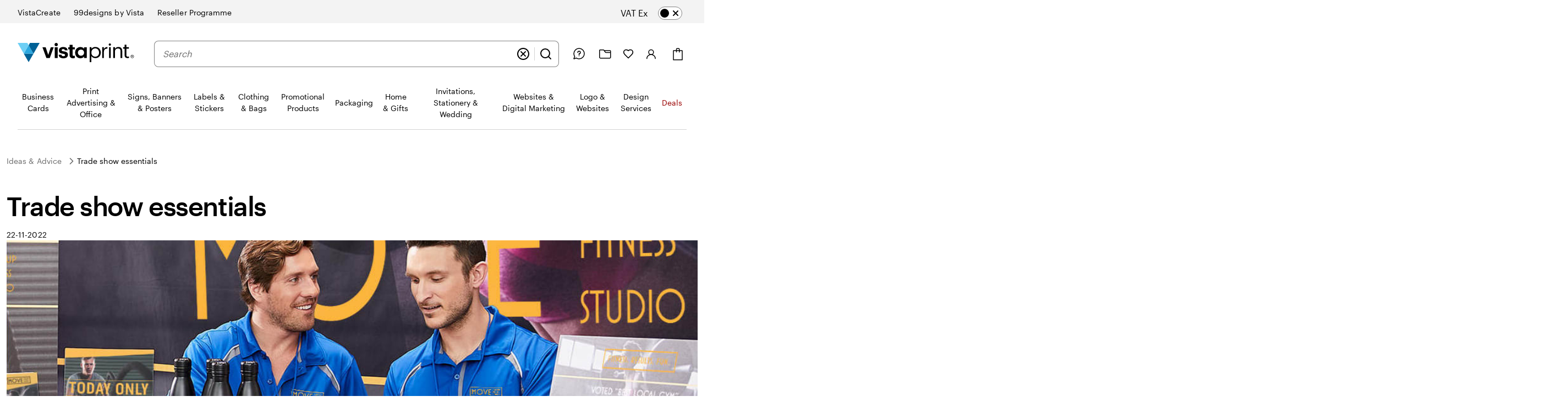

--- FILE ---
content_type: text/html
request_url: https://www.vistaprint.co.uk/hub/trade-show-products
body_size: 62972
content:
<!DOCTYPE html>
<html lang="en-GB">
<head><meta charset="UTF-8"><script>if(navigator.userAgent.match(/MSIE|Internet Explorer/i)||navigator.userAgent.match(/Trident\/7\..*?rv:11/i)){var href=document.location.href;if(!href.match(/[?&]nowprocket/)){if(href.indexOf("?")==-1){if(href.indexOf("#")==-1){document.location.href=href+"?nowprocket=1"}else{document.location.href=href.replace("#","?nowprocket=1#")}}else{if(href.indexOf("#")==-1){document.location.href=href+"&nowprocket=1"}else{document.location.href=href.replace("#","&nowprocket=1#")}}}}</script><script>(()=>{class RocketLazyLoadScripts{constructor(){this.v="2.0.4",this.userEvents=["keydown","keyup","mousedown","mouseup","mousemove","mouseover","mouseout","touchmove","touchstart","touchend","touchcancel","wheel","click","dblclick","input"],this.attributeEvents=["onblur","onclick","oncontextmenu","ondblclick","onfocus","onmousedown","onmouseenter","onmouseleave","onmousemove","onmouseout","onmouseover","onmouseup","onmousewheel","onscroll","onsubmit"]}async t(){this.i(),this.o(),/iP(ad|hone)/.test(navigator.userAgent)&&this.h(),this.u(),this.l(this),this.m(),this.k(this),this.p(this),this._(),await Promise.all([this.R(),this.L()]),this.lastBreath=Date.now(),this.S(this),this.P(),this.D(),this.O(),this.M(),await this.C(this.delayedScripts.normal),await this.C(this.delayedScripts.defer),await this.C(this.delayedScripts.async),await this.T(),await this.F(),await this.j(),await this.A(),window.dispatchEvent(new Event("rocket-allScriptsLoaded")),this.everythingLoaded=!0,this.lastTouchEnd&&await new Promise(t=>setTimeout(t,500-Date.now()+this.lastTouchEnd)),this.I(),this.H(),this.U(),this.W()}i(){this.CSPIssue=sessionStorage.getItem("rocketCSPIssue"),document.addEventListener("securitypolicyviolation",t=>{this.CSPIssue||"script-src-elem"!==t.violatedDirective||"data"!==t.blockedURI||(this.CSPIssue=!0,sessionStorage.setItem("rocketCSPIssue",!0))},{isRocket:!0})}o(){window.addEventListener("pageshow",t=>{this.persisted=t.persisted,this.realWindowLoadedFired=!0},{isRocket:!0}),window.addEventListener("pagehide",()=>{this.onFirstUserAction=null},{isRocket:!0})}h(){let t;function e(e){t=e}window.addEventListener("touchstart",e,{isRocket:!0}),window.addEventListener("touchend",function i(o){o.changedTouches[0]&&t.changedTouches[0]&&Math.abs(o.changedTouches[0].pageX-t.changedTouches[0].pageX)<10&&Math.abs(o.changedTouches[0].pageY-t.changedTouches[0].pageY)<10&&o.timeStamp-t.timeStamp<200&&(window.removeEventListener("touchstart",e,{isRocket:!0}),window.removeEventListener("touchend",i,{isRocket:!0}),"INPUT"===o.target.tagName&&"text"===o.target.type||(o.target.dispatchEvent(new TouchEvent("touchend",{target:o.target,bubbles:!0})),o.target.dispatchEvent(new MouseEvent("mouseover",{target:o.target,bubbles:!0})),o.target.dispatchEvent(new PointerEvent("click",{target:o.target,bubbles:!0,cancelable:!0,detail:1,clientX:o.changedTouches[0].clientX,clientY:o.changedTouches[0].clientY})),event.preventDefault()))},{isRocket:!0})}q(t){this.userActionTriggered||("mousemove"!==t.type||this.firstMousemoveIgnored?"keyup"===t.type||"mouseover"===t.type||"mouseout"===t.type||(this.userActionTriggered=!0,this.onFirstUserAction&&this.onFirstUserAction()):this.firstMousemoveIgnored=!0),"click"===t.type&&t.preventDefault(),t.stopPropagation(),t.stopImmediatePropagation(),"touchstart"===this.lastEvent&&"touchend"===t.type&&(this.lastTouchEnd=Date.now()),"click"===t.type&&(this.lastTouchEnd=0),this.lastEvent=t.type,t.composedPath&&t.composedPath()[0].getRootNode()instanceof ShadowRoot&&(t.rocketTarget=t.composedPath()[0]),this.savedUserEvents.push(t)}u(){this.savedUserEvents=[],this.userEventHandler=this.q.bind(this),this.userEvents.forEach(t=>window.addEventListener(t,this.userEventHandler,{passive:!1,isRocket:!0})),document.addEventListener("visibilitychange",this.userEventHandler,{isRocket:!0})}U(){this.userEvents.forEach(t=>window.removeEventListener(t,this.userEventHandler,{passive:!1,isRocket:!0})),document.removeEventListener("visibilitychange",this.userEventHandler,{isRocket:!0}),this.savedUserEvents.forEach(t=>{(t.rocketTarget||t.target).dispatchEvent(new window[t.constructor.name](t.type,t))})}m(){const t="return false",e=Array.from(this.attributeEvents,t=>"data-rocket-"+t),i="["+this.attributeEvents.join("],[")+"]",o="[data-rocket-"+this.attributeEvents.join("],[data-rocket-")+"]",s=(e,i,o)=>{o&&o!==t&&(e.setAttribute("data-rocket-"+i,o),e["rocket"+i]=new Function("event",o),e.setAttribute(i,t))};new MutationObserver(t=>{for(const n of t)"attributes"===n.type&&(n.attributeName.startsWith("data-rocket-")||this.everythingLoaded?n.attributeName.startsWith("data-rocket-")&&this.everythingLoaded&&this.N(n.target,n.attributeName.substring(12)):s(n.target,n.attributeName,n.target.getAttribute(n.attributeName))),"childList"===n.type&&n.addedNodes.forEach(t=>{if(t.nodeType===Node.ELEMENT_NODE)if(this.everythingLoaded)for(const i of[t,...t.querySelectorAll(o)])for(const t of i.getAttributeNames())e.includes(t)&&this.N(i,t.substring(12));else for(const e of[t,...t.querySelectorAll(i)])for(const t of e.getAttributeNames())this.attributeEvents.includes(t)&&s(e,t,e.getAttribute(t))})}).observe(document,{subtree:!0,childList:!0,attributeFilter:[...this.attributeEvents,...e]})}I(){this.attributeEvents.forEach(t=>{document.querySelectorAll("[data-rocket-"+t+"]").forEach(e=>{this.N(e,t)})})}N(t,e){const i=t.getAttribute("data-rocket-"+e);i&&(t.setAttribute(e,i),t.removeAttribute("data-rocket-"+e))}k(t){Object.defineProperty(HTMLElement.prototype,"onclick",{get(){return this.rocketonclick||null},set(e){this.rocketonclick=e,this.setAttribute(t.everythingLoaded?"onclick":"data-rocket-onclick","this.rocketonclick(event)")}})}S(t){function e(e,i){let o=e[i];e[i]=null,Object.defineProperty(e,i,{get:()=>o,set(s){t.everythingLoaded?o=s:e["rocket"+i]=o=s}})}e(document,"onreadystatechange"),e(window,"onload"),e(window,"onpageshow");try{Object.defineProperty(document,"readyState",{get:()=>t.rocketReadyState,set(e){t.rocketReadyState=e},configurable:!0}),document.readyState="loading"}catch(t){console.log("WPRocket DJE readyState conflict, bypassing")}}l(t){this.originalAddEventListener=EventTarget.prototype.addEventListener,this.originalRemoveEventListener=EventTarget.prototype.removeEventListener,this.savedEventListeners=[],EventTarget.prototype.addEventListener=function(e,i,o){o&&o.isRocket||!t.B(e,this)&&!t.userEvents.includes(e)||t.B(e,this)&&!t.userActionTriggered||e.startsWith("rocket-")||t.everythingLoaded?t.originalAddEventListener.call(this,e,i,o):(t.savedEventListeners.push({target:this,remove:!1,type:e,func:i,options:o}),"mouseenter"!==e&&"mouseleave"!==e||t.originalAddEventListener.call(this,e,t.savedUserEvents.push,o))},EventTarget.prototype.removeEventListener=function(e,i,o){o&&o.isRocket||!t.B(e,this)&&!t.userEvents.includes(e)||t.B(e,this)&&!t.userActionTriggered||e.startsWith("rocket-")||t.everythingLoaded?t.originalRemoveEventListener.call(this,e,i,o):t.savedEventListeners.push({target:this,remove:!0,type:e,func:i,options:o})}}J(t,e){this.savedEventListeners=this.savedEventListeners.filter(i=>{let o=i.type,s=i.target||window;return e!==o||t!==s||(this.B(o,s)&&(i.type="rocket-"+o),this.$(i),!1)})}H(){EventTarget.prototype.addEventListener=this.originalAddEventListener,EventTarget.prototype.removeEventListener=this.originalRemoveEventListener,this.savedEventListeners.forEach(t=>this.$(t))}$(t){t.remove?this.originalRemoveEventListener.call(t.target,t.type,t.func,t.options):this.originalAddEventListener.call(t.target,t.type,t.func,t.options)}p(t){let e;function i(e){return t.everythingLoaded?e:e.split(" ").map(t=>"load"===t||t.startsWith("load.")?"rocket-jquery-load":t).join(" ")}function o(o){function s(e){const s=o.fn[e];o.fn[e]=o.fn.init.prototype[e]=function(){return this[0]===window&&t.userActionTriggered&&("string"==typeof arguments[0]||arguments[0]instanceof String?arguments[0]=i(arguments[0]):"object"==typeof arguments[0]&&Object.keys(arguments[0]).forEach(t=>{const e=arguments[0][t];delete arguments[0][t],arguments[0][i(t)]=e})),s.apply(this,arguments),this}}if(o&&o.fn&&!t.allJQueries.includes(o)){const e={DOMContentLoaded:[],"rocket-DOMContentLoaded":[]};for(const t in e)document.addEventListener(t,()=>{e[t].forEach(t=>t())},{isRocket:!0});o.fn.ready=o.fn.init.prototype.ready=function(i){function s(){parseInt(o.fn.jquery)>2?setTimeout(()=>i.bind(document)(o)):i.bind(document)(o)}return"function"==typeof i&&(t.realDomReadyFired?!t.userActionTriggered||t.fauxDomReadyFired?s():e["rocket-DOMContentLoaded"].push(s):e.DOMContentLoaded.push(s)),o([])},s("on"),s("one"),s("off"),t.allJQueries.push(o)}e=o}t.allJQueries=[],o(window.jQuery),Object.defineProperty(window,"jQuery",{get:()=>e,set(t){o(t)}})}P(){const t=new Map;document.write=document.writeln=function(e){const i=document.currentScript,o=document.createRange(),s=i.parentElement;let n=t.get(i);void 0===n&&(n=i.nextSibling,t.set(i,n));const c=document.createDocumentFragment();o.setStart(c,0),c.appendChild(o.createContextualFragment(e)),s.insertBefore(c,n)}}async R(){return new Promise(t=>{this.userActionTriggered?t():this.onFirstUserAction=t})}async L(){return new Promise(t=>{document.addEventListener("DOMContentLoaded",()=>{this.realDomReadyFired=!0,t()},{isRocket:!0})})}async j(){return this.realWindowLoadedFired?Promise.resolve():new Promise(t=>{window.addEventListener("load",t,{isRocket:!0})})}M(){this.pendingScripts=[];this.scriptsMutationObserver=new MutationObserver(t=>{for(const e of t)e.addedNodes.forEach(t=>{"SCRIPT"!==t.tagName||t.noModule||t.isWPRocket||this.pendingScripts.push({script:t,promise:new Promise(e=>{const i=()=>{const i=this.pendingScripts.findIndex(e=>e.script===t);i>=0&&this.pendingScripts.splice(i,1),e()};t.addEventListener("load",i,{isRocket:!0}),t.addEventListener("error",i,{isRocket:!0}),setTimeout(i,1e3)})})})}),this.scriptsMutationObserver.observe(document,{childList:!0,subtree:!0})}async F(){await this.X(),this.pendingScripts.length?(await this.pendingScripts[0].promise,await this.F()):this.scriptsMutationObserver.disconnect()}D(){this.delayedScripts={normal:[],async:[],defer:[]},document.querySelectorAll("script[type$=rocketlazyloadscript]").forEach(t=>{t.hasAttribute("data-rocket-src")?t.hasAttribute("async")&&!1!==t.async?this.delayedScripts.async.push(t):t.hasAttribute("defer")&&!1!==t.defer||"module"===t.getAttribute("data-rocket-type")?this.delayedScripts.defer.push(t):this.delayedScripts.normal.push(t):this.delayedScripts.normal.push(t)})}async _(){await this.L();let t=[];document.querySelectorAll("script[type$=rocketlazyloadscript][data-rocket-src]").forEach(e=>{let i=e.getAttribute("data-rocket-src");if(i&&!i.startsWith("data:")){i.startsWith("//")&&(i=location.protocol+i);try{const o=new URL(i).origin;o!==location.origin&&t.push({src:o,crossOrigin:e.crossOrigin||"module"===e.getAttribute("data-rocket-type")})}catch(t){}}}),t=[...new Map(t.map(t=>[JSON.stringify(t),t])).values()],this.Y(t,"preconnect")}async G(t){if(await this.K(),!0!==t.noModule||!("noModule"in HTMLScriptElement.prototype))return new Promise(e=>{let i;function o(){(i||t).setAttribute("data-rocket-status","executed"),e()}try{if(navigator.userAgent.includes("Firefox/")||""===navigator.vendor||this.CSPIssue)i=document.createElement("script"),[...t.attributes].forEach(t=>{let e=t.nodeName;"type"!==e&&("data-rocket-type"===e&&(e="type"),"data-rocket-src"===e&&(e="src"),i.setAttribute(e,t.nodeValue))}),t.text&&(i.text=t.text),t.nonce&&(i.nonce=t.nonce),i.hasAttribute("src")?(i.addEventListener("load",o,{isRocket:!0}),i.addEventListener("error",()=>{i.setAttribute("data-rocket-status","failed-network"),e()},{isRocket:!0}),setTimeout(()=>{i.isConnected||e()},1)):(i.text=t.text,o()),i.isWPRocket=!0,t.parentNode.replaceChild(i,t);else{const i=t.getAttribute("data-rocket-type"),s=t.getAttribute("data-rocket-src");i?(t.type=i,t.removeAttribute("data-rocket-type")):t.removeAttribute("type"),t.addEventListener("load",o,{isRocket:!0}),t.addEventListener("error",i=>{this.CSPIssue&&i.target.src.startsWith("data:")?(console.log("WPRocket: CSP fallback activated"),t.removeAttribute("src"),this.G(t).then(e)):(t.setAttribute("data-rocket-status","failed-network"),e())},{isRocket:!0}),s?(t.fetchPriority="high",t.removeAttribute("data-rocket-src"),t.src=s):t.src="data:text/javascript;base64,"+window.btoa(unescape(encodeURIComponent(t.text)))}}catch(i){t.setAttribute("data-rocket-status","failed-transform"),e()}});t.setAttribute("data-rocket-status","skipped")}async C(t){const e=t.shift();return e?(e.isConnected&&await this.G(e),this.C(t)):Promise.resolve()}O(){this.Y([...this.delayedScripts.normal,...this.delayedScripts.defer,...this.delayedScripts.async],"preload")}Y(t,e){this.trash=this.trash||[];let i=!0;var o=document.createDocumentFragment();t.forEach(t=>{const s=t.getAttribute&&t.getAttribute("data-rocket-src")||t.src;if(s&&!s.startsWith("data:")){const n=document.createElement("link");n.href=s,n.rel=e,"preconnect"!==e&&(n.as="script",n.fetchPriority=i?"high":"low"),t.getAttribute&&"module"===t.getAttribute("data-rocket-type")&&(n.crossOrigin=!0),t.crossOrigin&&(n.crossOrigin=t.crossOrigin),t.integrity&&(n.integrity=t.integrity),t.nonce&&(n.nonce=t.nonce),o.appendChild(n),this.trash.push(n),i=!1}}),document.head.appendChild(o)}W(){this.trash.forEach(t=>t.remove())}async T(){try{document.readyState="interactive"}catch(t){}this.fauxDomReadyFired=!0;try{await this.K(),this.J(document,"readystatechange"),document.dispatchEvent(new Event("rocket-readystatechange")),await this.K(),document.rocketonreadystatechange&&document.rocketonreadystatechange(),await this.K(),this.J(document,"DOMContentLoaded"),document.dispatchEvent(new Event("rocket-DOMContentLoaded")),await this.K(),this.J(window,"DOMContentLoaded"),window.dispatchEvent(new Event("rocket-DOMContentLoaded"))}catch(t){console.error(t)}}async A(){try{document.readyState="complete"}catch(t){}try{await this.K(),this.J(document,"readystatechange"),document.dispatchEvent(new Event("rocket-readystatechange")),await this.K(),document.rocketonreadystatechange&&document.rocketonreadystatechange(),await this.K(),this.J(window,"load"),window.dispatchEvent(new Event("rocket-load")),await this.K(),window.rocketonload&&window.rocketonload(),await this.K(),this.allJQueries.forEach(t=>t(window).trigger("rocket-jquery-load")),await this.K(),this.J(window,"pageshow");const t=new Event("rocket-pageshow");t.persisted=this.persisted,window.dispatchEvent(t),await this.K(),window.rocketonpageshow&&window.rocketonpageshow({persisted:this.persisted})}catch(t){console.error(t)}}async K(){Date.now()-this.lastBreath>45&&(await this.X(),this.lastBreath=Date.now())}async X(){return document.hidden?new Promise(t=>setTimeout(t)):new Promise(t=>requestAnimationFrame(t))}B(t,e){return e===document&&"readystatechange"===t||(e===document&&"DOMContentLoaded"===t||(e===window&&"DOMContentLoaded"===t||(e===window&&"load"===t||e===window&&"pageshow"===t)))}static run(){(new RocketLazyLoadScripts).t()}}RocketLazyLoadScripts.run()})();</script>
    
    <meta http-equiv="X-UA-Compatible" content="IE=edge" />
    <meta name="viewport" content="width=device-width, initial-scale=1.0" />
    <meta name="format-detection" content="telephone=no" />
    <link rel="profile" href="https://gmpg.org/xfn/11">
    
    <link rel="shortcut icon" href="https://www.vistaprint.co.uk/swan/v3-assets/favicons/favicon.ico">
    <link rel="apple-touch-icon" sizes="152x152" href="https://www.vistaprint.co.uk/swan/v3-assets/favicons/apple-icon-152x152.png" />
    <link rel="apple-touch-icon" sizes="120x120" href="https://www.vistaprint.co.uk/swan/v3-assets/favicons/apple-icon-120x120.png" />
    <link rel="apple-touch-icon" sizes="76x76" href="https://www.vistaprint.co.uk/swan/v3-assets/favicons/apple-icon-76x76.png" />
    <link rel="apple-touch-icon" sizes="60x60" href="https://www.vistaprint.co.uk/swan/v3-assets/favicons/apple-icon-60x60.png" />
    <link rel="preload" crossOrigin="anonymous" as="font" href="https://www.vistaprint.co.uk/swan/v3/fonts/graphic_regular2.7c96db81b23a97fd67cbeb7e7efad583.woff2" />
<link rel="preload" crossOrigin="anonymous" as="font" href="https://www.vistaprint.co.uk/swan/v3/fonts/graphic_medium2.3829398551b96ac319a48122465462c2.woff2" />
<link rel="preload" crossOrigin="anonymous" as="font" href="https://www.vistaprint.co.uk/swan/v3/fonts/tiempos-regular2.e4e5aee576677174d2fbcddb1caa0fd3.woff2" />
    <style type="text/css">
      @font-face {
        font-family: 'Graphik';
        font-stretch: normal;
        font-style: normal;
        font-weight: 400;
        font-display: swap;
        src: url('https://www.vistaprint.co.uk/swan/v3/fonts/graphic_regular2.7c96db81b23a97fd67cbeb7e7efad583.woff2') format('woff2'),
          url('https://www.vistaprint.co.uk/swan/v3/fonts/graphic_regular.e694f50e9c3a4ee999da756a90b0e872.woff') format('woff');
      }

        @font-face {
          font-family: 'Graphik';
          font-stretch: normal;
          font-style: normal;
          font-weight: 700;
          font-display: swap;
          src: url('https://www.vistaprint.co.uk/swan/v3/fonts/graphic_medium2.3829398551b96ac319a48122465462c2.woff2') format('woff2'),
            url('https://www.vistaprint.co.uk/swan/v3/fonts/graphic_medium.1e5761591bb4bdd7e1d6ef96bb7cef90.woff') format('woff');
        }

      @font-face {
        font-family: 'Tiempos';
        font-stretch: normal;
        font-style: normal;
        font-weight: 400;
        font-display: swap;
        src: url('https://www.vistaprint.co.uk/swan/v3/fonts/tiempos-regular2.e4e5aee576677174d2fbcddb1caa0fd3.woff2') format('woff2');
      }
      </style>
        <meta name="theme-color" content="#006196" />
	<title> Trade Show Supplies &amp; Giveaways | Vistaprint </title>
<style id="rocket-critical-css">.swan-dialog{position:fixed;inset:0;width:100%;height:100%;max-width:100%;max-height:100%;margin:var(--swan-sem-space-none);padding:var(--swan-sem-space-none);border-width:var(--swan-sem-border-width-none);transform:none;background:var(--swan-base-color-transparent)}.swan-dialog:not([open]){display:none}.swan-modal-dialog{font-family:var(--swan-base-font-family-primary);font-size:var(--swan-sem-font-size-standard);font-weight:var(--swan-base-font-weight-normal);letter-spacing:var(--swan-base-font-letter-spacing-100);line-height:var(--swan-base-font-line-height-500);-webkit-overflow-scrolling:touch;--swan-internal-modal-dialog-body-margin:var(--swan-sem-space-none);--swan-internal-modal-dialog-body-width:none;--swan-internal-modal-dialog-inner-space:var(--swan-comp-modal-dialog-inner-space);--swan-internal-modal-dialog-nav-button-offset-x:calc(var(--swan-internal-modal-dialog-inner-space) - var(--swan-sem-space-3));position:fixed;z-index:var(--swan-sem-z-index-overlay);left:0;right:0;top:50vh;display:block;margin:var(--swan-sem-space-none) auto var(--swan-sem-space-4);padding:var(--swan-internal-modal-dialog-inner-space);color:var(--swan-sem-color-text-standard);max-height:var(--swan-comp-modal-dialog-size-max-height);min-height:var(--swan-comp-modal-dialog-size-min-height);max-width:var(--swan-comp-modal-dialog-size-max-width);min-width:var(--swan-comp-modal-dialog-size-min-width);width:var(--swan-comp-modal-dialog-size-width);background:var(--swan-sem-color-bg-container);border-color:var(--swan-sem-color-border-container);border-radius:var(--swan-comp-modal-dialog-border-radius);border-width:var(--swan-sem-border-width-none);box-shadow:var(--swan-sem-elevation-overlay);opacity:0;overflow:auto;transform:translateY(-30%)}@media only screen and (max-width:767px){.swan-modal-dialog{-webkit-overflow-scrolling:auto;top:0;transform:translateY(80%)}}.swan-modal-dialog-header{font-family:var(--swan-base-font-family-primary);font-size:var(--swan-sem-font-size-x2large);font-weight:var(--swan-base-font-weight-bold);letter-spacing:var(--swan-base-font-letter-spacing-025);line-height:var(--swan-base-font-line-height-200);max-width:var(--swan-comp-modal-dialog-size-header-max-width);margin:var(--swan-sem-space-none) var(--swan-sem-space-none) var(--swan-sem-space-5) var(--swan-sem-space-none);padding:var(--swan-sem-space-none);text-align:left}.swan-modal-dialog-nav{position:sticky;z-index:var(--swan-sem-z-index-overlay);top:calc(var(--swan-internal-modal-dialog-inner-space) * -1);display:flex;align-items:center;justify-content:space-between;margin:calc(var(--swan-internal-modal-dialog-inner-space) * -1) 0 var(--swan-sem-space-3);padding:var(--swan-sem-space-3) 0 0;background:var(--swan-sem-color-bg-container)}.swan-modal-dialog-nav .swan-modal-dialog-close-button{transform:translateX(var(--swan-internal-modal-dialog-nav-button-offset-x))}.swan-modal-dialog-title.swan-modal-dialog-title{font-family:var(--swan-base-font-family-primary);font-size:var(--swan-sem-font-size-x2large);font-weight:var(--swan-base-font-weight-bold);letter-spacing:var(--swan-base-font-letter-spacing-025);line-height:var(--swan-base-font-line-height-200);margin:var(--swan-sem-space-none);padding:var(--swan-sem-space-none)}.swan-modal-dialog .swan-modal-dialog-body{position:relative;z-index:calc(var(--swan-sem-z-index-overlay) - 1);max-width:var(--swan-internal-modal-dialog-body-width);margin:var(--swan-internal-modal-dialog-body-margin)}.swan-modal-dialog-close-button{position:absolute;top:var(--swan-sem-space-4);right:var(--swan-sem-space-4)}.swan-modal-dialog-nav .swan-modal-dialog-close-button{position:relative;right:0;top:0}.swan-modal-dialog-nav .swan-modal-dialog-close-button:only-child{margin-left:auto}.swan-modal-dialog.swan-modal-dialog-panel{--swan-internal-modal-dialog-inner-space:var(--swan-comp-modal-dialog-panel-inner-space);position:fixed;left:auto;right:0;top:0;height:100%;max-height:100%;margin:var(--swan-sem-space-none);padding-bottom:var(--swan-sem-space-none);scrollbar-width:thin;border-radius:var(--swan-comp-modal-dialog-border-radius) var(--swan-sem-border-radius-none) var(--swan-sem-border-radius-none) var(--swan-comp-modal-dialog-border-radius);box-shadow:var(--swan-sem-elevation-overlay);opacity:1;overflow:auto;transform:translateX(100%)}.swan-modal-dialog.swan-modal-dialog-panel.swan-modal-dialog-panel-left{left:0;right:auto;transform:translateX(-100%);border-radius:var(--swan-sem-border-radius-none) var(--swan-comp-modal-dialog-border-radius) var(--swan-comp-modal-dialog-border-radius) var(--swan-sem-border-radius-none)}.swan-modal-dialog.swan-modal-dialog-panel-menu{max-width:var(--swan-comp-modal-dialog-panel-size-max-width-menu);padding:var(--swan-comp-modal-dialog-panel-inner-space)}:root{--swan-modal-dialog:1}.swan{--swan-comp-accordion-padding-color-swatches-standard:var(--swan-base-space-025);--swan-comp-accordion-padding-color-swatches-super:var(--swan-base-space-075);--swan-comp-alert-box-legal-color-bg:#ffffff;--swan-comp-alert-box-legal-color-text:#000000;--swan-comp-alert-box-legal-color-border:#000000;--swan-comp-alert-box-legal-border-width:1px;--swan-comp-alert-box-legal-font-size:16px;--swan-comp-alert-box-legal-font-weight:400;--swan-comp-alert-box-legal-font-line-height:1.5;--swan-comp-alert-box-toast-max-width:700px;--swan-comp-anchor-bar-list-scroll-bar-color-border:var(--swan-base-color-black-opacity-30);--swan-comp-anchor-bar-text-unselected:var(--swan-base-color-black-opacity-70);--swan-comp-avatar-color-border:var(--swan-base-color-black-opacity-20);--swan-comp-banner-color-bg:var(--swan-base-color-grey-100);--swan-comp-banner-left-hand-navigation-color-bg:var(--swan-base-color-white);--swan-comp-banner-left-hand-navigation-divider-color-border:var(--swan-base-color-grey-300);--swan-comp-banner-left-hand-navigation-focus:0 0 0 2px var(--swan-base-color-white),0 0 0 4px var(--swan-base-color-blue-700);--swan-comp-banner-inner:var(--swan-sem-space-5);--swan-comp-banner-action-size-min-height:40px;--swan-comp-banner-image-container-size-max-height:300px;--swan-comp-banner-size-max-width:1920px;--swan-comp-banner-size-min-height-standard:0px;--swan-comp-banner-size-min-height-short:0px;--swan-comp-banner-bounded-content-inner-horizontal:calc( var(--swan-sem-space-5) - var(--swan-sem-space-gutter-standard) );--swan-comp-banner-text-offset:var(--swan-sem-space-none);--swan-comp-banner-button-primary-color-bg:var(--swan-base-color-black);--swan-comp-banner-button-primary-color-bg-hover:var(--swan-base-color-grey-800);--swan-comp-banner-button-primary-color-bg-active:var(--swan-base-color-grey-900);--swan-comp-banner-button-primary-color-text:var(--swan-base-color-white);--swan-comp-banner-button-primary-color-icon:var(--swan-comp-banner-button-primary-color-text);--swan-comp-banner-button-secondary-color-bg:var(--swan-sem-color-bg-none);--swan-comp-banner-button-secondary-color-bg-hover:var(--swan-sem-color-bg-none-hover);--swan-comp-banner-button-secondary-color-bg-active:var(--swan-sem-color-bg-none-active);--swan-comp-banner-button-secondary-color-border:var(--swan-sem-color-border-strong);--swan-comp-banner-button-secondary-color-border-hover:var(--swan-sem-color-border-strong-hover);--swan-comp-banner-button-secondary-color-border-active:var(--swan-sem-color-border-strong-active);--swan-comp-base-tile-card-space-inner:var(--swan-sem-space-5);--swan-comp-base-tile-overlay-space-inner-standard:var(--swan-sem-space-4);--swan-comp-base-tile-overlay-space-inner-action:var(--swan-sem-space-3);--swan-comp-bounded-content-size-max-width:1920px;--swan-comp-bounded-content-inner-horizontal:calc( var(--swan-sem-space-5) - var(--swan-sem-space-gutter-standard) );--swan-comp-bounded-content-inner:var(--swan-sem-space-none) var(--swan-comp-bounded-content-inner-horizontal);--swan-comp-breadcrumbs-link-inner-horizontal:var(--swan-sem-space-3);--swan-comp-breadcrumbs-link-inner-vertical:var(--swan-sem-space-2);--swan-comp-button-primary-color-bg:var(--swan-sem-color-bg-accent-strong-paired);--swan-comp-button-primary-color-bg-hover:var(--swan-sem-color-bg-accent-strong-hover-paired);--swan-comp-button-primary-color-bg-active:var(--swan-sem-color-bg-accent-strong-active-paired);--swan-comp-button-primary-color-text:var(--swan-sem-color-text-accent-strong-paired);--swan-comp-button-primary-color-icon:var(--swan-sem-color-icon-accent-strong-paired);--swan-comp-button-tertiary-color-bg:var(--swan-sem-color-bg-none);--swan-comp-button-tertiary-color-bg-hover:var(--swan-sem-color-bg-none-hover);--swan-comp-button-tertiary-color-bg-active:var(--swan-sem-color-bg-none-active);--swan-comp-button-clear-selection-border-radius:var(--swan-sem-border-radius-rounded);--swan-comp-button-destructive-primary-color-bg:var(--swan-sem-color-bg-destructive-strong-paired);--swan-comp-button-destructive-primary-color-bg-hover:#ae2c11;--swan-comp-button-destructive-primary-color-bg-active:var(--swan-base-color-red-800);--swan-comp-button-destructive-primary-color-text:var(--swan-sem-color-text-destructive-strong-paired);--swan-comp-button-destructive-primary-color-icon:var(--swan-sem-color-icon-destructive-strong-paired);--swan-comp-button-texture:inset 0 -1px 1px var(--swan-base-color-black-opacity-20);--swan-comp-button-space-inner-horizontal:var(--swan-sem-space-5);--swan-comp-button-space-inner-vertical:var(--swan-sem-space-4);--swan-comp-carousel-promo-bar-button-offset:var(--swan-sem-space-2);--swan-comp-carousel-button-color-bg:var(--swan-base-color-white-opacity-70);--swan-comp-carousel-button-color-bg-disabled:var(--swan-base-color-white-opacity-20);--swan-comp-carousel-button-color-border-disabled:var(--swan-base-color-black-opacity-10);--swan-comp-carousel-dot-color-bg:var(--swan-base-color-grey-600);--swan-comp-carousel-dot-color-bg-hover:var(--swan-base-color-grey-700);--swan-comp-carousel-dot-size-default:var(--swan-base-space-150);--swan-comp-carousel-dot-size-selected:var(--swan-base-space-300);--swan-comp-carousel-dot-padding:var(--swan-base-space-075);--swan-comp-checkbox-size:20px;--swan-comp-checkbox-size-icon:16px;--swan-comp-checkbox-favorite-padding:var(--swan-base-space-100);--swan-comp-color-swatches-crossbar-color-bg:var(--swan-base-color-black-opacity-60);--swan-comp-color-swatches-border-color:var(--swan-base-color-black-opacity-60);--swan-comp-color-swatches-inner-space:6px;--swan-comp-color-swatches-size-standard:16px;--swan-comp-color-swatches-size-super:24px;--swan-comp-color-swatches-border-width:var(--swan-sem-border-width-standard);--swan-comp-color-swatches-selected-gutter-standard:6px;--swan-comp-count-size:var(--swan-sem-size-icon-standard);--swan-comp-count-padding-horizontal:var(--swan-base-space-075);--swan-comp-file-dropzone-size-min-height:180px;--swan-comp-file-tile-thumb-progress-container-max-width:250px;--swan-comp-file-tile-progress-container-size-height:18px;--swan-comp-file-tile-list-size-thumbnail:48px;--swan-comp-heading-space-below-heading:var(--swan-base-space-100);--swan-comp-icon-white-color:var(--swan-base-color-white);--swan-comp-listbox-padding:var(--swan-sem-space-3);--swan-comp-listbox-option-padding-horizontal:var(--swan-sem-space-5);--swan-comp-listbox-option-padding-vertical:var(--swan-sem-space-4);--swan-comp-loading-shimmer-color-bg-color:var(--swan-base-color-grey-200);--swan-comp-loading-shimmer-color-bg-color-alt:var(--swan-base-color-grey-300);--swan-comp-loading-shimmer-color-bg-image:linear-gradient( 90deg, var(--swan-comp-loading-shimmer-color-bg-color) 0%, var(--swan-comp-loading-shimmer-color-bg-color-alt) 40%, var(--swan-comp-loading-shimmer-color-bg-color) 80%, var(--swan-comp-loading-shimmer-color-bg-color) 97% );--swan-comp-modal-dialog-border-radius:var(--swan-sem-border-radius-none);--swan-comp-modal-dialog-panel-footer-elevation:0px -16px 16px -16px var(--swan-base-color-black-opacity-30);--swan-comp-modal-dialog-inner-space:var(--swan-sem-space-6);--swan-comp-modal-dialog-panel-inner-space:var(--swan-sem-space-5);--swan-comp-modal-dialog-panel-size-width-capped:100%;--swan-comp-modal-dialog-panel-size-max-width-menu:calc(100vw - 24px);--swan-comp-modal-dialog-close-button-size:24px;--swan-comp-modal-dialog-inner-horizontal:calc( var(--swan-sem-space-5) - var(--swan-sem-space-gutter-standard) );--swan-comp-modal-dialog-size-min-height:100%;--swan-comp-modal-dialog-size-max-height:100%;--swan-comp-modal-dialog-size-width:100%;--swan-comp-modal-dialog-size-min-width:250px;--swan-comp-modal-dialog-size-max-width:100%;--swan-comp-modal-dialog-size-max-width-grow:100%;--swan-comp-modal-dialog-size-header-max-width:calc( 100% - ( var(--swan-sem-size-icon-standard) + var(--swan-comp-button-space-inner-vertical) + var(--swan-comp-button-space-inner-vertical) ) );--swan-comp-popover-drop-shadow:0 2px 6px var(--swan-base-color-black-opacity-10);--swan-comp-price-bar-inner-gap:var(--swan-sem-space-none);--swan-comp-price-bar-main-flex-basis:100%;--swan-comp-price-bar-main-gap:var(--swan-sem-space-none);--swan-comp-price-bar-main-justify-content:space-between;--swan-comp-price-bar-segment-padding:var(--swan-sem-space-4);--swan-comp-progress-bar-color-bg:var(--swan-base-color-navy-300);--swan-comp-progress-bar-color-border:var(--swan-base-color-navy-600);--swan-comp-promo-code-letter-spacing:1px;--swan-comp-radio-button-size:20px;--swan-comp-radio-button-size-dot:var(--swan-base-space-100);--swan-comp-range-empty-color-bg:var(--swan-base-color-grey-600);--swan-comp-range-thumb-height:24px;--swan-comp-range-thumb-width:24px;--swan-comp-range-track-height:4px;--swan-comp-ratings-stars-color-bg-empty:var(--swan-base-color-yellow-600);--swan-comp-ratings-stars-color-bg-filled:var(--swan-base-color-yellow-400);--swan-comp-search-input-padding-vertical:var(--swan-sem-space-2);--swan-comp-selection-set-tiles-height-standard:144px;--swan-comp-selection-set-tiles-width-standard:164px;--swan-comp-selection-set-tiles-width-vertical:164px;--swan-comp-selection-set-tiles-image-width-standard:144px;--swan-comp-selection-set-tiles-image-width-mini:60px;--swan-comp-selection-set-tiles-image-height-standard:144px;--swan-comp-selection-set-tiles-image-height-vertical:88px;--swan-comp-spinner-size-animation-tiny:var(--swan-comp-spinner-size-animation-standard);--swan-comp-spinner-size-animation-mini:var(--swan-comp-spinner-size-animation-standard);--swan-comp-spinner-size-animation-standard:var(--swan-sem-size-icon-standard);--swan-comp-spinner-size-animation-super:48px;--swan-comp-standard-tile-block-end:var(--swan-sem-space-5);--swan-comp-standard-tile-vertical-gap:var(--swan-sem-space-3);--swan-comp-step-indicator-size-icon:16px;--swan-comp-step-indicator-text-unselected:var(--swan-comp-anchor-bar-text-unselected);--swan-comp-tabs-text-unselected:var(--swan-comp-anchor-bar-text-unselected);--swan-comp-text-input-font-size-focus:16px;--swan-comp-text-input-mini-padding-vertical:8px;--swan-comp-thumbnails-hero-content-container-max-width:1440px;--swan-comp-thumbnails-hero-content-border-radius:var(--swan-sem-border-radius-container);--swan-comp-thumbnails-hero-thumbnail-button-size:40px;--swan-comp-thumbnails-hero-thumbnail-button-background-color:var(--swan-base-color-white-opacity-60);--swan-comp-thumbnails-hero-thumbnail-button-border-color:var(--swan-base-color-black);--swan-comp-toggle-switch-handle-color-bg:var(--swan-base-color-black);--swan-comp-toggle-switch-handle-color-bg-disabled:var(--swan-base-color-grey-500);--swan-comp-toggle-switch-size-mini-height:var(--swan-sem-space-3);--swan-comp-toggle-switch-size-standard-height:var(--swan-base-space-200);--swan-comp-zoom-controls-label-size-min-width-standard:60px;--swan-comp-zoom-controls-margin:var(--swan-sem-space-2);--swan-base-border-radius-0:0px;--swan-base-border-radius-100:4px;--swan-base-border-radius-200:8px;--swan-base-border-radius-300:12px;--swan-base-border-radius-400:16px;--swan-base-border-radius-max:9999px;--swan-base-border-width-0:0px;--swan-base-border-width-100:1px;--swan-base-border-width-200:2px;--swan-base-border-width-300:3px;--swan-base-breakpoint-xs-start:0px;--swan-base-breakpoint-xs-end:767px;--swan-base-breakpoint-sm-start:768px;--swan-base-breakpoint-sm-end:1023px;--swan-base-breakpoint-md-start:1024px;--swan-base-breakpoint-md-end:1439px;--swan-base-breakpoint-lg-start:1440px;--swan-base-breakpoint-lg-end:1919px;--swan-base-breakpoint-xl-start:1920px;--swan-base-color-transparent:transparent;--swan-base-color-black:#000000;--swan-base-color-black-opacity-90:rgba(0, 0, 0, 0.77);--swan-base-color-black-opacity-80:rgba(0, 0, 0, 0.69);--swan-base-color-black-opacity-70:rgba(0, 0, 0, 0.58);--swan-base-color-black-opacity-60:rgba(0, 0, 0, 0.49);--swan-base-color-black-opacity-50:rgba(0, 0, 0, 0.39);--swan-base-color-black-opacity-40:rgba(0, 0, 0, 0.26);--swan-base-color-black-opacity-30:rgba(0, 0, 0, 0.17);--swan-base-color-black-opacity-20:rgba(0, 0, 0, 0.09);--swan-base-color-black-opacity-10:rgba(0, 0, 0, 0.05);--swan-base-color-grey-100:#f3f3f3;--swan-base-color-grey-200:#e6e6e6;--swan-base-color-grey-300:#d3d3d3;--swan-base-color-grey-400:#c4c4c4;--swan-base-color-grey-500:#9c9c9c;--swan-base-color-grey-600:#838383;--swan-base-color-grey-700:#6c6c6c;--swan-base-color-grey-800:#505050;--swan-base-color-grey-900:#3a3a3a;--swan-base-color-grey-950:#1d1d1d;--swan-base-color-white:#ffffff;--swan-base-color-white-opacity-90:rgba(255, 255, 255, 0.95);--swan-base-color-white-opacity-80:rgba(255, 255, 255, 0.89);--swan-base-color-white-opacity-70:rgba(255, 255, 255, 0.81);--swan-base-color-white-opacity-60:rgba(255, 255, 255, 0.71);--swan-base-color-white-opacity-50:rgba(255, 255, 255, 0.56);--swan-base-color-white-opacity-40:rgba(255, 255, 255, 0.45);--swan-base-color-white-opacity-30:rgba(255, 255, 255, 0.35);--swan-base-color-white-opacity-20:rgba(255, 255, 255, 0.22);--swan-base-color-white-opacity-10:rgba(255, 255, 255, 0.13);--swan-base-color-red-100:#ffeeeb;--swan-base-color-red-200:#ffdfdb;--swan-base-color-red-300:#ffc6bf;--swan-base-color-red-400:#ffb1a5;--swan-base-color-red-500:#f5765f;--swan-base-color-red-600:#e84d2f;--swan-base-color-red-700:#cc3011;--swan-base-color-red-800:#952911;--swan-base-color-red-900:#6b2110;--swan-base-color-yellow-100:#fff1de;--swan-base-color-yellow-200:#ffe2bd;--swan-base-color-yellow-300:#ffca87;--swan-base-color-yellow-400:#faa837;--swan-base-color-yellow-500:#e58325;--swan-base-color-yellow-600:#d4620b;--swan-base-color-yellow-700:#a94505;--swan-base-color-yellow-800:#86390c;--swan-base-color-yellow-900:#602b0d;--swan-base-color-green-100:#e2f8e7;--swan-base-color-green-200:#c8f0d1;--swan-base-color-green-300:#a2e2b3;--swan-base-color-green-400:#85d5a0;--swan-base-color-green-500:#3eaf79;--swan-base-color-green-600:#1b956b;--swan-base-color-green-700:#117a5e;--swan-base-color-green-800:#065b45;--swan-base-color-green-900:#044232;--swan-base-color-blue-100:#e5f5fd;--swan-base-color-blue-200:#c8ebfb;--swan-base-color-blue-300:#9bdcf8;--swan-base-color-blue-400:var(--swan-sem-color-brand-vista-blue);--swan-base-color-blue-500:#2ba8e0;--swan-base-color-blue-600:#1c8bc3;--swan-base-color-blue-700:#0c72a9;--swan-base-color-blue-800:#005484;--swan-base-color-blue-900:#003d62;--swan-base-color-navy-100:#f2f3f4;--swan-base-color-navy-200:#e5e6ea;--swan-base-color-navy-300:#d2d3da;--swan-base-color-navy-400:#c1c3cc;--swan-base-color-navy-500:#979caa;--swan-base-color-navy-600:#7d8394;--swan-base-color-navy-700:#656b80;--swan-base-color-navy-800:#474f67;--swan-base-color-navy-900:var(--swan-sem-color-brand-midnight);--swan-base-font-family-primary:Graphik,sans-serif;--swan-base-font-family-secondary:Tiempos,Georgia,times,serif;--swan-base-font-size-100:16px;--swan-base-font-size-200:18px;--swan-base-font-size-300:20px;--swan-base-font-size-400:24px;--swan-base-font-size-500:28px;--swan-base-font-size-600:32px;--swan-base-font-size-700:36px;--swan-base-font-size-800:42px;--swan-base-font-size-900:48px;--swan-base-font-size-050:12px;--swan-base-font-size-075:14px;--swan-base-font-weight-normal:400;--swan-base-font-weight-bold:700;--swan-base-font-letter-spacing-100:0em;--swan-base-font-letter-spacing-200:0.005em;--swan-base-font-letter-spacing-300:0.01em;--swan-base-font-letter-spacing-025:-0.03em;--swan-base-font-letter-spacing-050:-0.02em;--swan-base-font-letter-spacing-075:-0.01em;--swan-base-font-line-height-100:1.1;--swan-base-font-line-height-200:1.2;--swan-base-font-line-height-300:1.3;--swan-base-font-line-height-400:1.4;--swan-base-font-line-height-500:1.5;--swan-base-font-line-height-075:0.9;--swan-base-space-0:0px;--swan-base-space-100:8px;--swan-base-space-150:12px;--swan-base-space-200:16px;--swan-base-space-300:24px;--swan-base-space-400:32px;--swan-base-space-550:44px;--swan-base-space-700:56px;--swan-base-space-900:72px;--swan-base-space-1200:96px;--swan-base-space-1600:128px;--swan-base-space-025:2px;--swan-base-space-050:4px;--swan-base-space-075:6px;--swan-sem-border-radius-none:var(--swan-base-border-radius-0);--swan-sem-border-radius-subtle:var(--swan-base-border-radius-100);--swan-sem-border-radius-standard:var(--swan-base-border-radius-200);--swan-sem-border-radius-strong:var(--swan-base-border-radius-400);--swan-sem-border-radius-rounded:var(--swan-base-border-radius-max);--swan-sem-border-radius-focus:var(--swan-sem-border-radius-subtle);--swan-sem-border-radius-action:var(--swan-sem-border-radius-standard);--swan-sem-border-radius-input:var(--swan-sem-border-radius-standard);--swan-sem-border-radius-container:var(--swan-sem-border-radius-strong);--swan-sem-border-width-none:var(--swan-base-border-width-0);--swan-sem-border-width-standard:var(--swan-base-border-width-100);--swan-sem-border-width-strong:var(--swan-base-border-width-200);--swan-sem-border-width-stronger:var(--swan-base-border-width-300);--swan-sem-border-width-input:var(--swan-sem-border-width-standard);--swan-sem-border-width-action:var(--swan-sem-border-width-standard);--swan-sem-border-width-partition:var(--swan-sem-border-width-standard);--swan-sem-border-width-floating:var(--swan-sem-border-width-standard);--swan-sem-border-width-selected:var(--swan-sem-border-width-strong);--swan-sem-color-bg-none:var(--swan-base-color-transparent);--swan-sem-color-bg-none-hover:var(--swan-base-color-black-opacity-10);--swan-sem-color-bg-none-active:var(--swan-base-color-black-opacity-20);--swan-sem-color-bg-standard:var(--swan-base-color-white);--swan-sem-color-bg-hover:var(--swan-base-color-grey-100);--swan-sem-color-bg-active:var(--swan-base-color-grey-200);--swan-sem-color-bg-strong:var(--swan-base-color-grey-100);--swan-sem-color-bg-strong-hover:var(--swan-base-color-grey-200);--swan-sem-color-bg-strong-active:var(--swan-base-color-grey-300);--swan-sem-color-bg-disabled:var(--swan-base-color-grey-200);--swan-sem-color-bg-selected:var(--swan-base-color-black);--swan-sem-color-bg-selected-hover:var(--swan-base-color-grey-900);--swan-sem-color-bg-selected-active:var(--swan-base-color-grey-800);--swan-sem-color-bg-selected-accent:var(--swan-base-color-blue-400);--swan-sem-color-bg-selected-accent-hover:var(--swan-base-color-blue-500);--swan-sem-color-bg-selected-accent-active:var(--swan-base-color-blue-600);--swan-sem-color-bg-accent:var(--swan-base-color-blue-100);--swan-sem-color-bg-accent-strong-paired:var(--swan-base-color-blue-400);--swan-sem-color-bg-accent-strong-hover-paired:#48bbeb;--swan-sem-color-bg-accent-strong-active-paired:var(--swan-base-color-blue-500);--swan-sem-color-bg-error:var(--swan-base-color-red-100);--swan-sem-color-bg-error-strong-paired:var(--swan-base-color-red-700);--swan-sem-color-bg-warning:var(--swan-base-color-yellow-100);--swan-sem-color-bg-warning-strong-paired:var(--swan-base-color-yellow-400);--swan-sem-color-bg-success:var(--swan-base-color-green-100);--swan-sem-color-bg-success-strong-paired:var(--swan-base-color-green-700);--swan-sem-color-bg-promo:var(--swan-base-color-green-100);--swan-sem-color-bg-promo-strong-paired:var(--swan-base-color-green-700);--swan-sem-color-bg-help:var(--swan-base-color-yellow-100);--swan-sem-color-bg-help-strong-paired:var(--swan-base-color-yellow-400);--swan-sem-color-bg-info:var(--swan-base-color-navy-100);--swan-sem-color-bg-info-strong-paired:var(--swan-base-color-navy-900);--swan-sem-color-bg-destructive:var(--swan-base-color-red-100);--swan-sem-color-bg-destructive-strong-paired:var(--swan-base-color-red-700);--swan-sem-color-bg-action:var(--swan-sem-color-bg-standard);--swan-sem-color-bg-action-hover:var(--swan-sem-color-bg-hover);--swan-sem-color-bg-action-active:var(--swan-sem-color-bg-active);--swan-sem-color-bg-control:var(--swan-sem-color-bg-standard);--swan-sem-color-bg-control-hover:var(--swan-sem-color-bg-hover);--swan-sem-color-bg-control-active:var(--swan-sem-color-bg-active);--swan-sem-color-bg-input:var(--swan-sem-color-bg-standard);--swan-sem-color-bg-container:var(--swan-sem-color-bg-standard);--swan-sem-color-bg-page:var(--swan-sem-color-bg-standard);--swan-sem-color-border-none:var(--swan-base-color-transparent);--swan-sem-color-border-none-hover:var(--swan-base-color-black-opacity-10);--swan-sem-color-border-none-active:var(--swan-base-color-black-opacity-20);--swan-sem-color-border-standard:var(--swan-base-color-grey-300);--swan-sem-color-border-hover:var(--swan-base-color-grey-500);--swan-sem-color-border-active:var(--swan-base-color-grey-600);--swan-sem-color-border-strong:var(--swan-base-color-grey-600);--swan-sem-color-border-strong-hover:var(--swan-base-color-grey-700);--swan-sem-color-border-strong-active:var(--swan-base-color-grey-800);--swan-sem-color-border-disabled:var(--swan-base-color-grey-300);--swan-sem-color-border-selected:var(--swan-base-color-black);--swan-sem-color-border-selected-hover:var(--swan-base-color-grey-800);--swan-sem-color-border-selected-active:var(--swan-base-color-grey-700);--swan-sem-color-border-selected-accent:var(--swan-base-color-blue-400);--swan-sem-color-border-selected-accent-hover:var(--swan-base-color-blue-500);--swan-sem-color-border-selected-accent-active:var(--swan-base-color-blue-600);--swan-sem-color-border-accent:var(--swan-base-color-blue-300);--swan-sem-color-border-accent-strong-paired:var(--swan-base-color-blue-400);--swan-sem-color-border-accent-strong-hover-paired:#48bbeb;--swan-sem-color-border-accent-strong-active-paired:var(--swan-base-color-blue-500);--swan-sem-color-border-error:var(--swan-base-color-red-300);--swan-sem-color-border-error-strong-paired:var(--swan-base-color-red-700);--swan-sem-color-border-warning:var(--swan-base-color-yellow-300);--swan-sem-color-border-warning-strong-paired:var(--swan-base-color-yellow-400);--swan-sem-color-border-success:var(--swan-base-color-green-300);--swan-sem-color-border-success-strong-paired:var(--swan-base-color-green-700);--swan-sem-color-border-promo:var(--swan-base-color-green-300);--swan-sem-color-border-promo-strong-paired:var(--swan-base-color-green-700);--swan-sem-color-border-help:var(--swan-base-color-yellow-300);--swan-sem-color-border-help-strong-paired:var(--swan-base-color-yellow-400);--swan-sem-color-border-info:var(--swan-base-color-navy-300);--swan-sem-color-border-info-strong-paired:var(--swan-base-color-navy-900);--swan-sem-color-border-destructive:var(--swan-base-color-red-300);--swan-sem-color-border-destructive-strong-paired:var(--swan-base-color-red-700);--swan-sem-color-border-action:var(--swan-base-color-black-opacity-30);--swan-sem-color-border-action-hover:var(--swan-base-color-black-opacity-30);--swan-sem-color-border-action-active:var(--swan-base-color-black-opacity-30);--swan-sem-color-border-control:var(--swan-sem-color-border-strong);--swan-sem-color-border-control-hover:var(--swan-sem-color-border-strong-hover);--swan-sem-color-border-control-active:var(--swan-sem-color-border-strong-active);--swan-sem-color-border-input:var(--swan-sem-color-border-strong);--swan-sem-color-border-input-hover:var(--swan-sem-color-border-strong-hover);--swan-sem-color-border-input-active:var(--swan-sem-color-border-strong-active);--swan-sem-color-border-input-error:var(--swan-sem-color-border-error-strong-paired);--swan-sem-color-border-container:var(--swan-sem-color-border-standard);--swan-sem-color-border-partition:var(--swan-sem-color-border-standard);--swan-sem-color-brand-vista-blue:#6fd0f5;--swan-sem-color-brand-midnight:#2f3a53;--swan-sem-color-brand-warm-white:#f6f6ec;--swan-sem-color-icon-standard:var(--swan-base-color-black);--swan-sem-color-icon-disabled:var(--swan-base-color-grey-500);--swan-sem-color-icon-accent:var(--swan-base-color-blue-700);--swan-sem-color-icon-accent-strong-paired:var(--swan-base-color-black);--swan-sem-color-icon-error:var(--swan-base-color-red-700);--swan-sem-color-icon-error-strong-paired:var(--swan-base-color-red-400);--swan-sem-color-icon-warning:var(--swan-base-color-yellow-700);--swan-sem-color-icon-warning-strong-paired:var(--swan-base-color-black);--swan-sem-color-icon-success:var(--swan-base-color-green-700);--swan-sem-color-icon-success-strong-paired:var(--swan-base-color-green-400);--swan-sem-color-icon-promo:var(--swan-base-color-green-700);--swan-sem-color-icon-promo-strong-paired:var(--swan-base-color-green-400);--swan-sem-color-icon-help:var(--swan-base-color-yellow-700);--swan-sem-color-icon-help-strong-paired:var(--swan-base-color-black);--swan-sem-color-icon-info:var(--swan-base-color-navy-700);--swan-sem-color-icon-info-strong-paired:var(--swan-base-color-navy-400);--swan-sem-color-icon-destructive:var(--swan-base-color-red-700);--swan-sem-color-icon-destructive-strong-paired:var(--swan-base-color-white);--swan-sem-color-icon-subtle:var(--swan-base-color-grey-700);--swan-sem-color-text-standard:var(--swan-base-color-black);--swan-sem-color-text-subtle:var(--swan-base-color-grey-700);--swan-sem-color-text-input:var(--swan-sem-color-text-standard);--swan-sem-color-text-placeholder:var(--swan-base-color-grey-700);--swan-sem-color-text-error:var(--swan-base-color-red-700);--swan-sem-color-text-error-alt:var(--swan-sem-color-text-standard);--swan-sem-color-text-error-strong-paired:var(--swan-base-color-white);--swan-sem-color-text-warning:var(--swan-base-color-yellow-700);--swan-sem-color-text-warning-alt:var(--swan-sem-color-text-standard);--swan-sem-color-text-warning-strong-paired:var(--swan-base-color-black);--swan-sem-color-text-disabled:var(--swan-base-color-grey-500);--swan-sem-color-text-promo:var(--swan-base-color-green-700);--swan-sem-color-text-promo-alt:var(--swan-sem-color-text-standard);--swan-sem-color-text-promo-strong-paired:var(--swan-base-color-white);--swan-sem-color-text-hover:var(--swan-base-color-black-opacity-90);--swan-sem-color-text-active:var(--swan-base-color-black-opacity-80);--swan-sem-color-text-accent:var(--swan-base-color-blue-700);--swan-sem-color-text-accent-alt:var(--swan-sem-color-text-standard);--swan-sem-color-text-accent-strong-paired:var(--swan-base-color-black);--swan-sem-color-text-help:var(--swan-base-color-yellow-700);--swan-sem-color-text-help-alt:var(--swan-sem-color-text-standard);--swan-sem-color-text-help-strong-paired:var(--swan-base-color-black);--swan-sem-color-text-success:var(--swan-base-color-green-700);--swan-sem-color-text-success-alt:var(--swan-sem-color-text-standard);--swan-sem-color-text-success-strong-paired:var(--swan-base-color-white);--swan-sem-color-text-info:var(--swan-base-color-navy-700);--swan-sem-color-text-info-alt:var(--swan-sem-color-text-standard);--swan-sem-color-text-info-strong-paired:var(--swan-base-color-white);--swan-sem-color-text-destructive:var(--swan-base-color-red-700);--swan-sem-color-text-destructive-alt:var(--swan-sem-color-text-standard);--swan-sem-color-text-destructive-strong-paired:var(--swan-base-color-white);--swan-sem-color-text-link:inherit;--swan-sem-color-text-link-hover:var(--swan-sem-color-text-hover);--swan-sem-color-text-link-active:var(--swan-sem-color-text-active);--swan-sem-elevation-none:none;--swan-sem-elevation-subtle:0 2px 4px 0 var(--swan-base-color-black-opacity-10);--swan-sem-elevation-standard:0 2px 6px 0 var(--swan-base-color-black-opacity-10);--swan-sem-elevation-strong:0 2px 8px 0 var(--swan-base-color-black-opacity-20);--swan-sem-elevation-floating:var(--swan-sem-elevation-standard);--swan-sem-elevation-overlay:var(--swan-sem-elevation-strong);--swan-sem-elevation-scroll-horizontal:0 0 12px 12px var(--swan-sem-color-bg-page);--swan-sem-focus-color-inner:var(--swan-sem-color-bg-page);--swan-sem-focus-color-outer:var(--swan-base-color-blue-700);--swan-sem-focus-standard:0 0 0 2px var(--swan-sem-focus-color-inner),0 0 0 4px var(--swan-sem-focus-color-outer);--swan-sem-focus-inset:inset 0 0 0 2px var(--swan-sem-focus-color-inner),inset 0 0 0 4px var(--swan-sem-focus-color-outer);--swan-sem-focus-tight:0 0 0 2px var(--swan-sem-focus-color-outer);--swan-sem-font-size-x4large:var(--swan-base-font-size-700);--swan-sem-font-size-x3large:var(--swan-base-font-size-500);--swan-sem-font-size-x2large:var(--swan-base-font-size-300);--swan-sem-font-size-xlarge:var(--swan-base-font-size-200);--swan-sem-font-size-large:var(--swan-base-font-size-100);--swan-sem-font-size-standard:var(--swan-base-font-size-075);--swan-sem-font-size-small:var(--swan-base-font-size-050);--swan-sem-font-size-xsmall:var(--swan-base-font-size-050);--swan-sem-size-icon-standard:20px;--swan-sem-size-icon-dynamic:1lh;--swan-sem-size-icon-stroke-width:2px;--swan-sem-size-icon-small:16px;--swan-sem-size-illustration-standard:104px;--swan-sem-size-illustration-large:168px;--swan-sem-size-action-and-input-inner-height:var(--swan-sem-size-icon-standard);--swan-sem-size-action-and-input-inner-min-width:var(--swan-sem-size-action-and-input-inner-height);--swan-sem-size-click-target-min-height:24px;--swan-sem-size-click-target-min-width:24px;--swan-sem-space-1:var(--swan-base-space-025);--swan-sem-space-2:var(--swan-base-space-050);--swan-sem-space-3:var(--swan-base-space-100);--swan-sem-space-4:var(--swan-base-space-150);--swan-sem-space-5:var(--swan-base-space-200);--swan-sem-space-6:var(--swan-base-space-300);--swan-sem-space-7:var(--swan-base-space-400);--swan-sem-space-8:var(--swan-base-space-550);--swan-sem-space-9:var(--swan-base-space-700);--swan-sem-space-10:var(--swan-base-space-900);--swan-sem-space-11:var(--swan-base-space-1200);--swan-sem-space-12:var(--swan-base-space-1600);--swan-sem-space-none:var(--swan-base-space-0);--swan-sem-space-gutter-standard:var(--swan-sem-space-3);--swan-sem-space-gutter-tight:var(--swan-sem-space-1);--swan-sem-space-input-padding-horizontal:var(--swan-sem-space-5);--swan-sem-space-input-padding-vertical:var(--swan-sem-space-4);--swan-sem-space-between-sections:var(--swan-base-space-550);--swan-sem-space-between-subsections:var(--swan-base-space-300);--swan-sem-space-between-actions:var(--swan-base-space-100);--swan-sem-space-between-icon-and-text:var(--swan-sem-space-3);--swan-sem-space-to-actions:var(--swan-base-space-200);--swan-sem-z-index-raised:1;--swan-sem-z-index-link-covering:5;--swan-sem-z-index-overlay:10;--swan-sem-z-index-floating:100000;--swan-sem-z-index-over-the-top:1000000;--swan-internal-color-bg-warm-white:var(--swan-sem-color-brand-warm-white);--swan-internal-color-bg-midnight:var(--swan-sem-color-bg-page)}@media only screen and (min-width:768px){.swan{--swan-comp-banner-size-min-height-standard:300px;--swan-comp-banner-size-min-height-short:300px;--swan-comp-carousel-promo-bar-button-offset:var(--swan-sem-space-3);--swan-comp-modal-dialog-border-radius:var(--swan-sem-border-radius-container);--swan-comp-modal-dialog-panel-size-width-capped:344px;--swan-comp-modal-dialog-size-min-height:50px;--swan-comp-modal-dialog-size-max-height:80%;--swan-comp-modal-dialog-size-width:fit-content;--swan-comp-modal-dialog-size-max-width:600px;--swan-comp-modal-dialog-size-max-width-grow:calc( 100% - (2 * var(--swan-comp-modal-dialog-inner-horizontal)) );--swan-comp-thumbnails-hero-content-border-radius:var(--swan-sem-border-radius-container) var(--swan-sem-border-radius-none) var(--swan-sem-border-radius-none) var(--swan-sem-border-radius-container)}}@media only screen and (min-width:1024px){.swan{--swan-comp-alert-box-legal-font-size:18px;--swan-comp-banner-inner:var(--swan-sem-space-6);--swan-comp-banner-bounded-content-inner-horizontal:calc( var(--swan-sem-space-8) - var(--swan-sem-space-gutter-standard) );--swan-comp-bounded-content-inner-horizontal:calc( var(--swan-sem-space-8) - var(--swan-sem-space-gutter-standard) );--swan-comp-carousel-promo-bar-button-offset:var(--swan-sem-space-7);--swan-comp-count-padding-horizontal:var(--swan-base-space-100);--swan-comp-file-dropzone-size-min-height:200px;--swan-comp-file-tile-progress-container-size-height:21px;--swan-comp-heading-space-below-heading:var(--swan-base-space-150);--swan-comp-modal-dialog-inner-horizontal:calc( var(--swan-sem-space-8) - var(--swan-sem-space-gutter-standard) );--swan-comp-price-bar-inner-gap:var(--swan-sem-space-7);--swan-comp-price-bar-main-flex-basis:66%;--swan-comp-price-bar-main-gap:var(--swan-sem-space-7);--swan-comp-price-bar-main-justify-content:flex-end;--swan-comp-price-bar-segment-padding:var(--swan-sem-space-4) var(--swan-sem-space-5);--swan-comp-selection-set-tiles-width-standard:144px;--swan-comp-selection-set-tiles-width-vertical:133px;--swan-comp-standard-tile-block-end:var(--swan-sem-space-6);--swan-comp-standard-tile-vertical-gap:var(--swan-sem-space-4);--swan-sem-font-size-x4large:var(--swan-base-font-size-800);--swan-sem-font-size-x3large:var(--swan-base-font-size-600);--swan-sem-font-size-x2large:var(--swan-base-font-size-400);--swan-sem-font-size-xlarge:var(--swan-base-font-size-300);--swan-sem-font-size-large:var(--swan-base-font-size-200);--swan-sem-font-size-standard:var(--swan-base-font-size-100);--swan-sem-font-size-small:var(--swan-base-font-size-075);--swan-sem-size-icon-standard:24px;--swan-sem-size-icon-small:20px;--swan-sem-size-illustration-standard:120px;--swan-sem-size-illustration-large:200px;--swan-sem-space-gutter-standard:var(--swan-sem-space-4);--swan-sem-space-between-sections:var(--swan-base-space-700);--swan-sem-space-between-subsections:var(--swan-base-space-400);--swan-sem-space-between-actions:var(--swan-base-space-150);--swan-sem-space-to-actions:var(--swan-base-space-300)}}html{font-size:18px}body{-webkit-font-smoothing:antialiased;-moz-osx-font-smoothing:grayscale;margin:var(--swan-sem-space-none);padding:var(--swan-sem-space-none)}.swan{font-family:var(--swan-base-font-family-primary);font-size:var(--swan-sem-font-size-standard);font-weight:var(--swan-base-font-weight-normal);letter-spacing:var(--swan-base-font-letter-spacing-100);line-height:var(--swan-base-font-line-height-500);background-color:var(--swan-sem-color-bg-page);color:var(--swan-sem-color-text-standard)}.swan button,.swan input{font-family:inherit}.swan,.swan *{box-sizing:border-box}:root{--swan-icon:1}.swan-icon{width:var(--swan-sem-size-icon-standard);height:var(--swan-sem-size-icon-standard);object-fit:contain;vertical-align:middle;text-decoration:none;display:inline-block;-webkit-mask-size:contain;mask-size:contain;-webkit-mask-origin:content-box;mask-origin:content-box;-webkit-mask-position:center;mask-position:center;-webkit-mask-repeat:no-repeat;mask-repeat:no-repeat}.swan-icon.swan-icon-skin-standard{background-color:var(--swan-sem-color-icon-standard)}.swan-icon-size-20p{width:20px!important;height:20px!important}.swan-icon-size-standard{width:var(--swan-sem-size-icon-standard)!important;height:var(--swan-sem-size-icon-standard)!important}.swan-link,a{background:var(--swan-base-color-transparent);border:var(--swan-sem-border-width-none);color:var(--swan-sem-color-text-link);display:inline-block;font-size:inherit;font-weight:inherit;margin:var(--swan-sem-space-none);padding:var(--swan-sem-space-none);text-align:inherit;text-decoration:underline;-webkit-text-decoration-skip-ink:all;text-decoration-skip-ink:all}.swan-link-skin-unstyled,.swan-link-skin-unstyled:visited{text-decoration:inherit}.swan-skip-link{border:2px solid #000!important;background:var(--swan-sem-color-bg-strong)!important;color:var(--swan-sem-color-text-standard);display:block;left:-200vw;padding:var(--swan-sem-space-none) var(--swan-sem-space-3);position:absolute;top:0;z-index:-1;width:fit-content}.swan-bounded-content{display:block;margin:var(--swan-sem-space-none) auto;max-width:var(--swan-comp-bounded-content-size-max-width);padding:var(--swan-comp-bounded-content-inner)}.swan-button{appearance:none;display:inline-flex;align-items:center;justify-content:center;position:relative;width:auto;text-align:center;text-decoration:none;text-wrap:wrap;word-break:break-word;text-transform:none;white-space:initial;vertical-align:middle;background:var(--swan-sem-color-bg-action);background-repeat:no-repeat;border-radius:var(--swan-sem-border-radius-action);border:none;min-width:calc(var(--swan-sem-size-action-and-input-inner-min-width) + var(--swan-comp-button-space-inner-vertical) * 2);padding:var(--swan-comp-button-space-inner-vertical) var(--swan-comp-button-space-inner-horizontal);box-shadow:var(--swan-comp-button-texture),inset 0 0 0 var(--swan-sem-border-width-action) var(--swan-sem-color-border-action);gap:var(--swan-sem-space-between-icon-and-text);font-family:var(--swan-base-font-family-primary);font-size:var(--swan-sem-font-size-standard);font-weight:var(--swan-base-font-weight-bold);letter-spacing:var(--swan-base-font-letter-spacing-100);line-height:var(--swan-base-font-line-height-500);line-height:var(--swan-sem-size-action-and-input-inner-height)}.swan-button,.swan-button:visited{color:var(--swan-sem-color-text-standard);text-decoration:none}.swan-button::-moz-focus-inner{border:var(--swan-sem-border-width-none);padding:var(--swan-sem-space-none)}.swan-button .swan-icon{order:2;width:var(--swan-sem-size-icon-standard);height:var(--swan-sem-size-icon-standard)}.swan-button.swan-button-round{padding:var(--swan-comp-button-space-inner-vertical);border-radius:var(--swan-sem-border-radius-action)}.swan-button.swan-button-skin-tertiary{background-color:var(--swan-comp-button-tertiary-color-bg);box-shadow:none}.swan-button-skin-unstyled{background:var(--swan-base-color-transparent);border:var(--swan-sem-border-width-none);display:inline-block;font-size:inherit;line-height:inherit;margin:var(--swan-sem-space-none);padding:var(--swan-sem-space-none);text-align:inherit}.swan-button-skin-unstyled{color:inherit;text-decoration:none}:root{--swan-button:1}:root{--swan-pricing:1}.swan-breadcrumbs{font-family:var(--swan-base-font-family-primary);font-size:var(--swan-sem-font-size-small);font-weight:var(--swan-base-font-weight-normal);letter-spacing:var(--swan-base-font-letter-spacing-200);line-height:var(--swan-base-font-line-height-500);display:flex;justify-content:flex-start;align-items:center;padding-top:var(--swan-sem-space-4);padding-bottom:var(--swan-sem-space-4);margin-left:calc(-1 * var(--swan-comp-breadcrumbs-link-inner-horizontal));color:var(--swan-sem-color-text-subtle)}.swan-breadcrumbs li,.swan-breadcrumbs ul{list-style-type:none;margin:var(--swan-sem-space-none);padding:var(--swan-sem-space-none);position:relative}.swan-breadcrumbs ul{display:flex;flex-wrap:wrap;align-items:center}.swan-breadcrumbs li{display:flex;padding:var(--swan-sem-space-none);justify-content:center;align-items:center;white-space:nowrap}.swan-breadcrumbs li::after{content:"";display:inline-block;width:var(--swan-sem-size-icon-small);height:var(--swan-sem-size-icon-small);-webkit-mask-image:url('data:image/svg+xml,');mask-image:url('data:image/svg+xml,');-webkit-mask-repeat:no-repeat;mask-repeat:no-repeat;-webkit-mask-size:contain;mask-size:contain;background-color:var(--swan-sem-color-icon-subtle)}.swan-breadcrumbs li:last-of-type{color:var(--swan-sem-color-text-standard)}.swan-breadcrumbs li:last-of-type::after{display:none}.swan-breadcrumbs a{appearance:none;display:flex;padding:var(--swan-comp-breadcrumbs-link-inner-vertical) var(--swan-comp-breadcrumbs-link-inner-horizontal);text-decoration:none;border:none;border-radius:var(--swan-sem-border-radius-action);color:var(--swan-sem-color-text-subtle);background-color:var(--swan-comp-button-tertiary-color-bg);box-shadow:none}:root{--swan-fieldset:1}.swan-list{--swan-internal-ordered-list-counter:1;margin:var(--swan-sem-space-none);padding:0 0 0 var(--swan-sem-space-5);display:flex;flex-direction:column;gap:var(--swan-sem-space-3)}.swan-list>li{list-style-type:none;position:relative;vertical-align:top}.swan-list>li::before{content:"•";display:inline-block;font-size:1em;color:var(--swan-sem-color-text-subtle);left:calc(var(--swan-sem-space-5) * -1);position:absolute;vertical-align:middle}.swan-list-skin-minimal{list-style:none outside none;padding-left:var(--swan-sem-space-none)}.swan-list-skin-minimal li::before{content:"​"}.swan-input{width:100%;font-family:var(--swan-base-font-family-primary);font-size:var(--swan-sem-font-size-standard);font-weight:var(--swan-base-font-weight-normal);letter-spacing:var(--swan-base-font-letter-spacing-100);line-height:var(--swan-base-font-line-height-500);line-height:var(--swan-sem-size-action-and-input-inner-height);position:relative;margin:var(--swan-sem-space-none);padding:var(--swan-sem-space-4) var(--swan-sem-space-input-padding-horizontal);color:var(--swan-sem-color-text-input);vertical-align:middle;background:var(--swan-sem-color-bg-input);background-clip:padding-box;border:none;border-radius:var(--swan-sem-border-radius-input);box-shadow:inset 0 0 0 var(--swan-sem-border-width-input) var(--swan-sem-color-border-input)}.swan-responsive-image-wrapper{display:block;height:var(--swan-sem-space-none);overflow:hidden;position:relative;width:100%}.swan-responsive-image-wrapper .swan-responsive-image{left:0;position:absolute;top:0;width:100%}.swan-site-content{margin:var(--swan-sem-space-none) auto}.swan-site-main{position:relative;z-index:var(--swan-sem-z-index-raised)}.swan-search-input{font-family:var(--swan-base-font-family-primary);font-size:var(--swan-sem-font-size-standard);font-weight:var(--swan-base-font-weight-normal);letter-spacing:var(--swan-base-font-letter-spacing-100);line-height:var(--swan-base-font-line-height-500);line-height:var(--swan-sem-size-action-and-input-inner-height);position:relative;margin:var(--swan-sem-space-none);padding:var(--swan-sem-space-4) var(--swan-sem-space-input-padding-horizontal);color:var(--swan-sem-color-text-input);vertical-align:middle;background:var(--swan-sem-color-bg-input);background-clip:padding-box;border:none;border-radius:var(--swan-sem-border-radius-input);box-shadow:inset 0 0 0 var(--swan-sem-border-width-input) var(--swan-sem-color-border-input)}.swan-search-input{display:flex;flex-direction:row;align-items:center;gap:var(--swan-sem-space-1);padding:var(--swan-comp-search-input-padding-vertical);padding-left:var(--swan-sem-space-5)}.swan-search-input .swan-input{flex-grow:1;border-width:var(--swan-sem-border-width-none);border-radius:0;margin:var(--swan-sem-space-none);padding:var(--swan-sem-space-none);box-shadow:none}.swan-search-input .swan-input::-webkit-search-cancel-button,.swan-search-input .swan-input::-webkit-search-decoration,.swan-search-input .swan-input::-webkit-search-results-button,.swan-search-input .swan-input::-webkit-search-results-decoration{display:none}.swan-search-input .swan-search-divider{background-color:var(--swan-sem-color-border-partition);width:1px;height:var(--swan-sem-size-action-and-input-inner-height)}.swan-search-input .swan-search-input-clear,.swan-search-input .swan-search-input-submit{min-width:calc(var(--swan-sem-size-icon-standard) + var(--swan-sem-space-3) * 2);padding:var(--swan-sem-space-3)}.swan-search-input .swan-input:placeholder-shown~.swan-search-divider,.swan-search-input .swan-input:placeholder-shown~.swan-search-input-clear{display:none}.swan-heading{margin-bottom:var(--swan-comp-heading-space-below-heading);margin-top:var(--swan-sem-space-none);overflow-wrap:anywhere;font-weight:var(--swan-base-font-weight-bold);padding-bottom:var(--swan-sem-space-none);padding-top:var(--swan-sem-space-none)}.swan-text-x4large.swan-text-x4large{font-size:var(--swan-sem-font-size-x4large);letter-spacing:var(--swan-base-font-letter-spacing-025);line-height:var(--swan-base-font-line-height-100)}.swan-text-x3large.swan-text-x3large{font-size:var(--swan-sem-font-size-x3large);letter-spacing:var(--swan-base-font-letter-spacing-025);line-height:var(--swan-base-font-line-height-100)}.swan-text-small.swan-text-small{font-size:var(--swan-sem-font-size-small);letter-spacing:var(--swan-base-font-letter-spacing-200);line-height:var(--swan-base-font-line-height-500)}.swan-display-flex{display:flex!important}.swan-display-none{display:none!important}.swan-mr-6{margin-right:var(--swan-sem-space-6)!important}.swan-mb-4{margin-bottom:var(--swan-sem-space-4)!important}.swan-mb-6{margin-bottom:var(--swan-sem-space-6)!important}.swan-ml-2{margin-left:var(--swan-sem-space-2)!important}.swan-p-0{padding-top:var(--swan-sem-space-none)!important}.swan-p-0{padding-right:var(--swan-sem-space-none)!important}.swan-p-0,.swan-pb-0{padding-bottom:var(--swan-sem-space-none)!important}.swan-p-0{padding-left:var(--swan-sem-space-none)!important}.swan-text-color-subtle{color:var(--swan-sem-color-text-subtle)!important}.swan-font-weight-bold{font-weight:var(--swan-base-font-weight-bold)!important}.swan-visually-hidden{clip:rect(1px,1px,1px,1px);clip-path:inset(50%);height:1px;width:1px;margin:-1px;overflow:hidden;padding:var(--swan-sem-space-none);position:absolute}@media only screen and (min-width:768px){.swan-mb-8-sm{margin-bottom:var(--swan-sem-space-8)!important}}@media only screen and (min-width:1024px){.swan-display-block-md{display:block!important}.swan-mb-9-md{margin-bottom:var(--swan-sem-space-9)!important}}:root{--swan-zoom-controls:1}:root{--swan-visible:1}@media only screen and (max-width:767px){.swan-visible-lg,.swan-visible-md,.swan-visible-sm,.swan-visible-xl{display:none}.swan-visible-xs{display:block}}@media only screen and (min-width:768px) and (max-width:1023px){.swan-visible-lg,.swan-visible-md,.swan-visible-xl,.swan-visible-xs{display:none}.swan-visible-sm{display:block}}@media only screen and (min-width:1024px) and (max-width:1439px){.swan-visible-lg,.swan-visible-sm,.swan-visible-xl,.swan-visible-xs{display:none}.swan-visible-md{display:block}}@media only screen and (min-width:1440px) and (max-width:1919px){.swan-visible-md,.swan-visible-sm,.swan-visible-xl,.swan-visible-xs{display:none}.swan-visible-lg{display:block}}:root{--swan-toggle-switch:1}.swan-toggle-switch{--swan-internal-toggle-switch-handle-size:var(--swan-comp-toggle-switch-size-standard-height);--swan-internal-toggle-switch-height:calc(var(--swan-comp-toggle-switch-size-standard-height) + 2 * var(--swan-sem-space-2));--swan-internal-toggle-switch-width:calc(var(--swan-comp-toggle-switch-size-standard-height) * 2 + var(--swan-sem-space-2) * 3);font-family:var(--swan-base-font-family-primary);font-size:var(--swan-sem-font-size-standard);font-weight:var(--swan-base-font-weight-normal);letter-spacing:var(--swan-base-font-letter-spacing-100);line-height:var(--swan-base-font-line-height-500);appearance:none;background:var(--swan-base-color-transparent);color:var(--swan-sem-color-text-standard);border:var(--swan-sem-border-width-none);display:inline-block;margin-right:var(--swan-sem-space-3);min-height:var(--swan-internal-toggle-switch-height);padding:0 calc(var(--swan-sem-space-3) + var(--swan-internal-toggle-switch-width)) 0 0;position:relative;text-align:left;vertical-align:middle}.swan-toggle-switch::before{background:var(--swan-comp-toggle-switch-handle-color-bg);border-radius:var(--swan-sem-border-radius-rounded);bottom:calc(50% - var(--swan-internal-toggle-switch-handle-size)/ 2);content:" ";display:inline-block;width:var(--swan-internal-toggle-switch-handle-size);height:var(--swan-internal-toggle-switch-handle-size);position:absolute;right:calc(var(--swan-internal-toggle-switch-width) - var(--swan-internal-toggle-switch-handle-size) - var(--swan-sem-space-2));z-index:var(--swan-sem-z-index-raised)}.swan-toggle-switch::after{content:" ";box-sizing:border-box;display:inline-block;position:absolute;bottom:calc(50% - var(--swan-internal-toggle-switch-height)/ 2);right:0;height:var(--swan-internal-toggle-switch-height);width:var(--swan-internal-toggle-switch-width);background-image:url('data:image/svg+xml;utf8,');background-repeat:no-repeat;background-color:var(--swan-sem-color-bg-control);background-position:calc(var(--swan-internal-toggle-switch-handle-size) + 2 * var(--swan-sem-space-2) - var(--swan-sem-border-width-input)) center;background-size:var(--swan-internal-toggle-switch-handle-size);border:var(--swan-sem-border-width-input) solid var(--swan-sem-color-border-control);border-radius:var(--swan-sem-border-radius-rounded)}.swan-toggle-switch .swan-toggle-switch-text-off,.swan-toggle-switch .swan-toggle-switch-text-on{display:block;text-align:left}.swan-toggle-switch .swan-toggle-switch-text-on{height:0;overflow:hidden}:root{--swan-thumbnails-hero:1}:root{--swan-tabs:1}:root{--swan-table:1}:root{--swan-step-indicator:1}:root{--swan-status-message:1}:root{--swan-standard-tile:1}:root{--swan-spinner:1}:root{--swan-selection-set:1}:root{--swan-ratings-stars:1}:root{--swan-progress-bar:1}:root{--swan-price-bar:1}:root{--swan-popover:1}:root{--swan-pagination:1}:root{--swan-listbox:1;--swan-menu-loaded:0;--swan-combobox-loaded:0}.swan-listbox-list{max-height:inherit;list-style:none;margin:var(--swan-sem-space-none);padding:var(--swan-comp-listbox-padding);overflow:auto;scrollbar-width:thin}.swan-listbox-list::-webkit-scrollbar{width:calc(3px + var(--swan-sem-space-3))}.swan-listbox-list::-webkit-scrollbar-thumb{background:var(--swan-base-color-transparent);border-left:3px solid var(--swan-sem-color-border-input)}:root{--swan-menu-loaded:1}:root{--swan-combobox-loaded:1}.swan-combobox-container{position:relative}.swan-combobox-container-with-focus-trigger .swan-combobox:not(.swan-search-input){padding-right:calc(var(--swan-sem-space-input-padding-horizontal) + var(--swan-sem-size-icon-standard) + var(--swan-sem-space-input-padding-horizontal))}.swan-combobox-button{min-width:calc(var(--swan-sem-size-icon-standard) + var(--swan-sem-space-3) * 2);padding:var(--swan-sem-space-3)}.swan-combobox-button{position:absolute;right:var(--swan-sem-space-2);align-self:center;z-index:3}.swan-combobox-search-input-container{width:100%}.swan-combobox-search-input-container .swan-combobox-button{display:none}:root{--swan-hidden:1}@media only screen and (max-width:767px){.swan-hidden-xs{display:none}}@media only screen and (min-width:768px) and (max-width:1023px){.swan-hidden-sm{display:none}}:root{--swan-grid:1}.swan-grid-container .swan-col-10,.swan-grid-container .swan-col-12,.swan-grid-container .swan-col-2{list-style-type:none;margin-left:var(--swan-sem-space-none);margin-right:var(--swan-sem-space-none);padding:var(--swan-sem-space-none) var(--swan-internal-grid-gutter);position:relative;vertical-align:top}.swan-grid-container{--swan-internal-grid-gutter:var(--swan-sem-space-gutter-standard);display:block;margin:0 auto;padding-left:var(--swan-sem-space-none);width:100%}.swan-grid-container .swan-row{display:flex;flex-wrap:wrap;margin-bottom:var(--swan-sem-space-none);margin-top:var(--swan-sem-space-none);padding-left:var(--swan-sem-space-none)}.swan-grid-container .swan-col-2{width:16.6666666667%}.swan-grid-container .swan-col-10{width:83.3333333333%}.swan-grid-container .swan-col-12{width:100%}@media only screen and (max-width:767px){.swan-grid-container.swan-grid-container .swan-col-10,.swan-grid-container.swan-grid-container .swan-col-12,.swan-grid-container.swan-grid-container .swan-col-2{left:0;margin-left:var(--swan-sem-space-none);padding:var(--swan-sem-space-none) var(--swan-internal-grid-gutter);width:100%}}:root{--swan-file-tile:1}:root{--swan-file-dropzone:1}:root{--swan-empty-state:1}:root{--swan-carousel:1}:root{--swan-base-tile:1}:root{--swan-banner:1}:root{--swan-avatar:1}:root{--swan-anchor-bar:1}:root{--swan-alert-box:1}:root{--swan-accordion:1}ul{box-sizing:border-box}:root{--wp--preset--font-size--normal:16px;--wp--preset--font-size--huge:42px}@media (max-width:768px){.swan-breadcrumbs li{white-space:normal}}*,*:before,*:after{-webkit-box-sizing:border-box;-moz-box-sizing:border-box;box-sizing:border-box}@font-face{font-display:swap;src:url(https://www.vistaprint.co.uk/hub/wp-content/themes/vistaprint-ia-new/assets/fonts/glyphicons-halflings-regular.eot);src:url(https://www.vistaprint.co.uk/hub/wp-content/themes/vistaprint-ia-new/assets/fonts/glyphicons-halflings-regular.eot?#iefix) format("embedded-opentype"),url(https://www.vistaprint.co.uk/hub/wp-content/themes/vistaprint-ia-new/assets/fonts/glyphicons-halflings-regular.woff) format("woff"),url(https://www.vistaprint.co.uk/hub/wp-content/themes/vistaprint-ia-new/assets/fonts/glyphicons-halflings-regular.ttf) format("truetype"),url(https://www.vistaprint.co.uk/hub/wp-content/themes/vistaprint-ia-new/assets/fonts/glyphicons-halflings-regular.svg#glyphicons-halflingsregular) format("svg")}@-ms-viewport{width:device-width}@media screen and (max-width:400px){@-ms-viewport{width:320px}}:before{box-sizing:content-box}@media only screen and (min-width:768px){body{overflow-x:hidden}}.site-content .component-share{float:right}@media only screen and (max-width:767px){.site-content .component-share{float:left;padding-bottom:15px}}.site-content .component-share{padding:5px 0 10px}.site-content .date-text{display:block;margin-top:16px}.site-content .reading-time{color:#727272;margin-top:6px;margin-bottom:30px}.site-header{margin-bottom:10px}html{box-sizing:border-box}*,*::before,*::after{box-sizing:inherit}.swan-responsive-image-wrapper .swan-responsive-image{height:auto}@media only screen and (min-width:900px){.single h1{font-size:3em!important}}.single h1{line-height:1.1em!important;margin-top:.6em}.component-share a{padding-left:0;zoom:85%}.swan-button{white-space:nowrap}@media only screen and (max-width:767px){.swan-hidden-xs{display:none!important}}@media only screen and (min-width:768px)and (max-width:1023px){.swan-hidden-sm{display:none!important}}img{max-width:100%;height:auto}html{scroll-behavior:smooth}.swiffy-slider.slider-item-first-visible .slider-nav-prev{background-color:#e6e6e6;border:none;box-shadow:none}.swiffy-slider.slider-item-first-visible .slider-nav-prev:after{opacity:.2}.swiffy-slider.is-loading .slider-nav{display:none}.swiffy-slider .slider-nav{align-items:center;background-color:#fff;border:1px solid rgba(0,0,0,.17);border-radius:8px;box-shadow:0 2px 4px 0 rgba(0,0,0,.071);display:flex;height:48px;justify-content:center;transform:translateY(-50%);width:48px}.swiffy-slider .slider-nav,.swiffy-slider .slider-nav:after{background-position:50%;background-repeat:no-repeat;position:absolute;top:50%;z-index:9999}.swiffy-slider .slider-nav:after{content:"";display:block;height:100%;left:50%;transform:translate(-50%,-50%);width:100%}.swiffy-slider .slider-nav.slider-nav-prev{left:-8px}.swiffy-slider .slider-nav.slider-nav-prev:after{background-image:url("data:image/svg+xml;charset=utf-8,%3Csvg xmlns='http://www.w3.org/2000/svg' width='24' height='24' fill='none' viewBox='0 0 24 24'%3E%3Cg clip-path='url(%23a)'%3E%3Cpath stroke='%23000' stroke-linecap='round' stroke-linejoin='round' stroke-width='2' d='m15 6-6 6 6 6'/%3E%3C/g%3E%3Cdefs%3E%3CclipPath id='a'%3E%3Cpath fill='%23fff' d='M0 24h24V0H0z'/%3E%3C/clipPath%3E%3C/defs%3E%3C/svg%3E")}.swiffy-slider .slider-nav.slider-nav-next{right:-8px}.swiffy-slider .slider-nav.slider-nav-next:after{background-image:url("data:image/svg+xml;charset=utf-8,%3Csvg xmlns='http://www.w3.org/2000/svg' width='24' height='24' fill='none' viewBox='0 0 24 24'%3E%3Cpath stroke='%23000' stroke-linecap='round' stroke-linejoin='round' stroke-width='2' d='m9 6 6 6-6 6'/%3E%3C/svg%3E")}.addtoany_list{display:inline;line-height:16px}.a2a_kit a:empty{display:none}.addtoany_list a{border:0;box-shadow:none;display:inline-block;font-size:16px;padding:0 4px;vertical-align:middle}.addtoany_list.a2a_kit_size_32 a{font-size:32px}</style>
	<style>img:is([sizes="auto" i], [sizes^="auto," i]) { contain-intrinsic-size: 3000px 1500px }</style>
	<meta name="bookendSlugs" data-bundleversion="with-react" data-headercomponent="full_header" data-footercomponent="full_footer" data-react-bookends-major-version="v10" data-headerkey="v10_vistaprint_en-gb_header_full_hidesearch-false_hidevat-false_showstickyheader-true" data-footerkey="v10_vistaprint_en-gb_footer_full" data-bookends-appended="true"><script> var bundleInterval = setInterval(() => {
    if (window.bookends) {
      var bundleScript = document.createElement('script'); 
      bundleScript.src="https://bookends.cdn.vpsvc.com/html/statics/dep-share/v10_bundle-with-react-38de5a71.js";
      document['body'].appendChild(bundleScript); 
      clearInterval(bundleInterval);
    }
  }, 100) 
  </script><style>.sticky-site-header{position:fixed;top:0px;}.sticky-site-header-horizontal-align-left{left:50%;}.sticky-site-header-horizontal-align-transform{transform:translateX(-50%);}.sticky-site-header-transition{transition:transform .3s ease;}.search-bar-input.search-bar-input{min-height:46px;height:46px}.search-bar-input.search-bar-input input{min-height:calc(100% - 2px);height:calc(100% - 2px)}.search-bar-form-field{width:100%}.site-header-search-container.site-header-search-container{align-items:center;flex-grow:3;margin:0 var(--swan-sem-space-2);order:10;background-color:var(--swan-sem-color-bg-standard);z-index:1}@media only screen and (max-width: 767px){.site-header-search-container.site-header-search-container{position:absolute;display:flex;top:0;align-items:flex-start;width:calc(100% + 16px);margin:0 -8px;order:1000;opacity:0;pointer-events:none;transition:opacity .15s ease-in-out;padding:6px 4px 6px 8px;visibility:hidden}.site-header-search-container.site-header-search-container .search-form-and-flyout{position:static}.site-header-search-container.site-header-search-container .search-bar-input{width:44px;box-sizing:border-box;padding-right:var(--swan-sem-space-3);transition:width .15s linear;transition-delay:.15s}.site-header-search-container.site-header-search-container.site-header-search-container-open{opacity:1;pointer-events:all;visibility:visible}.site-header-search-container.site-header-search-container.site-header-search-container-open .search-bar-input{width:100%}.site-header-search-container.site-header-search-container .close-search{flex-grow:0;width:44px;height:44px;text-align:center;padding-top:2px;margin-right:4px;margin-left:-4px}.site-header-search-container.site-header-search-container .search-form{padding-right:12px}.site-header-search-container.site-header-search-container .search-application,.site-header-search-container.site-header-search-container .search-group,.site-header-search-container.site-header-search-container .search-form{width:100%}.site-header-search-container.site-header-search-container .search-context-inner-wrapper{flex-grow:1}}.mobile-search-veil{position:fixed;top:0;left:0;height:100vh;width:100vw;background-color:rgba(0,17,26,.6);opacity:0;pointer-events:none;transition:opacity .15s ease-in-out}.mobile-search-veil.mobile-search-veil-open{opacity:1;pointer-events:all}.search-flyout-drop-down{border:1px solid var(--swan-sem-color-border-standard);border-radius:.4em;width:100%}.search-flyout-drop-down:empty{display:none}@media only screen and (min-width: 1024px)and (max-width: 1439px),only screen and (min-width: 1440px),only screen and (min-width: 768px)and (max-width: 1023px){.search-flyout-wrapper{position:relative;z-index:1000}.search-flyout-wrapper .search-flyout{position:absolute;min-width:100%}.search-flyout-drop-down{margin-top:8px}.search-flyout-drop-down>div{border-radius:.4em}}@media only screen and (max-width: 767px){.search-flyout-wrapper{position:absolute;left:0;width:100%;max-height:80vh;overflow-y:auto}}.search-flyout-veil{transition:opacity .1s;position:absolute;height:100vh;width:100vw;left:0;margin-left:calc(-50vw + 50%)}@media only screen and (max-width: 767px){.search-flyout-veil{z-index:-1}}.query-suggestions-search-input-list .swan-listbox-section-separator{display:none}.query-suggestions-search-input-list .swan-listbox-section-title{font-size:var(--swan-sem-font-size-small);font-weight:var(--swan-base-font-weight-normal);color:var(--swan-sem-color-text-subtle)}.query-suggestions-search-input-list .swan-listbox-list .query-suggestion-item:not([aria-disabled=true]):hover,.query-suggestions-search-input-list .swan-listbox-list .query-suggestion-item:not([aria-disabled=true]):active{background-color:unset}

/*# sourceMappingURL=output.css.map */.site-header-main-container{background-color:var(--swan-base-color-white);width:100%}.site-header-main-container{background-color:var(--swan-base-color-white);width:100%}.cart-item-count-container{text-align:center}@media only screen and (max-width: 767px){.cart-item-count-container{width:var(--swan-sem-space-7);height:var(--swan-sem-space-7)}}.QSIFeedbackButton{z-index:1 !important}.site-header.site-header-full{position:relative;z-index:var(--swan-sem-z-index-overlay);background-color:var(--swan-base-color-white)}.site-header.site-header-full .site-header-brand-banner-container{background-color:var(--swan-base-color-grey-100);color:#000}@media only screen and (min-width: 768px)and (max-width: 1023px),only screen and (max-width: 767px){.site-header.site-header-full .site-header-brand-banner-container{background-color:var(--swan-base-color-white);color:var(--swan-base-color-grey-800)}}@media only screen and (min-width: 1024px){.site-header.site-header-full .site-header-brand-banner-container .site-header-brand-banner-bounded-content{padding-top:var(--swan-sem-space-4)}}.site-header.site-header-full .navburger{display:inline-block;height:var(--swan-sem-space-7);pointer-events:none;width:var(--swan-sem-space-7)}@media only screen and (max-width: 767px){.site-header.site-header-full .navburger{height:22px;width:22px;vertical-align:bottom}}.site-header.site-header-full .icon-alignment{align-self:center;display:inline-flex}@media only screen and (max-width: 767px){.site-header.site-header-full .icon-alignment:has(>.swan-hidden-xs){display:none}}.site-header.site-header-full .site-header-brand-banner{align-items:baseline;display:flex;justify-content:space-between}@media only screen and (min-width: 768px)and (max-width: 1023px),only screen and (max-width: 767px){.site-header.site-header-full .site-header-brand-banner{justify-content:center}}.site-header.site-header-full .site-header-brand-banner .flipswitch-off-label{background-color:var(--swan-base-color-grey-900);color:var(--swan-base-color-white);white-space:nowrap}.site-header.site-header-full .site-header-brands{align-items:center;align-self:stretch;display:inline-flex;align-self:stretch}.site-header.site-header-full .nav-brand-image{max-height:18px}.site-header.site-header-full .site-header-brand-banner-vat-container{justify-content:flex-end;align-items:center;display:inline-flex}.site-header.site-header-full .site-header-brands-list{align-self:stretch;display:inline-flex;list-style:none;margin:0;padding:0;white-space:nowrap}.site-header.site-header-full .site-header-brands-list .site-header-brands-list-item{align-items:stretch;border-color:rgba(0,0,0,0);border-style:solid;border-width:0 0 1px 0;display:inline-flex;margin-right:var(--swan-sem-space-6);padding-bottom:var(--swan-sem-space-3)}.site-header.site-header-full .site-header-brands-list .site-header-brands-list-item.site-header-current-brand{border-color:#000}.site-header.site-header-full .site-header-brands-list .site-header-brands-list-item a{align-self:center;color:#000;text-decoration:none}.site-header.site-header-full .site-header-brands-list .site-header-brands-list-item-with-image a{align-self:flex-end}.site-header.site-header-full .site-header-logo-and-tagline{align-items:center;display:flex;margin-right:0;order:0}.site-header.site-header-full .site-header-logo-and-tagline button{width:var(--swan-sem-space-7);height:var(--swan-sem-space-7)}@media only screen and (max-width: 767px){.site-header.site-header-full .site-header-logo-and-tagline{height:var(--swan-sem-space-7)}.site-header.site-header-full .site-header-logo-and-tagline .site-header-logo{position:absolute;left:50%;transform:translateX(-50%);text-align:center}}@media only screen and (min-width: 768px){.site-header.site-header-full .site-header-logo-and-tagline{margin-right:var(--swan-sem-space-7)}}@media only screen and (min-width: 768px)and (max-width: 1023px){.ie11 .site-header.site-header-full .site-header-logo-and-tagline{min-width:186px}}.site-header.site-header-full .site-header-logo-and-tagline .site-header-navburger{background:none;border:0;text-align:center}.site-header.site-header-full .site-header-logo-and-tagline .mobile-search-toggle{text-align:center;border:none}.site-header.site-header-full .site-header-logo a{display:table}.site-header.site-header-full .site-header-logo .logo-fullsize,.site-header.site-header-full .site-header-logo .logo-narrow{display:none;width:212px}@media only screen and (min-width: 768px)and (max-width: 1023px){.site-header.site-header-full .site-header-logo .logo-fullsize,.site-header.site-header-full .site-header-logo .logo-narrow{height:var(--swan-sem-space-7)}}@media only screen and (max-width: 767px){.site-header.site-header-full .site-header-logo .logo-fullsize,.site-header.site-header-full .site-header-logo .logo-narrow{height:var(--swan-sem-space-7)}}@media only screen and (max-width: 767px){.site-header.site-header-full .site-header-logo .logo-fullsize,.site-header.site-header-full .site-header-logo .logo-narrow{width:125px}}@media only screen and (max-width: 280px){.site-header.site-header-full .site-header-logo .logo-fullsize,.site-header.site-header-full .site-header-logo .logo-narrow{width:fit-content}}@media only screen and (min-width: 768px){.site-header.site-header-full .site-header-logo .logo-fullsize.logo-fullsize,.site-header.site-header-full .site-header-logo .logo-narrow.logo-fullsize{display:block}}@media only screen and (max-width: 767px){.site-header.site-header-full .site-header-logo .logo-fullsize.logo-narrow,.site-header.site-header-full .site-header-logo .logo-narrow.logo-narrow{display:block}}.site-header.site-header-full .site-header-main{display:flex;flex-wrap:nowrap;justify-content:space-between;position:relative;max-width:none}@media only screen and (min-width: 1024px)and (max-width: 1439px),only screen and (min-width: 1440px){.site-header.site-header-full .site-header-main{margin-bottom:0;padding:var(--swan-sem-space-7) 0 0}}@media only screen and (min-width: 768px)and (max-width: 1023px){.site-header.site-header-full .site-header-main{padding:var(--swan-sem-space-5) var(--swan-sem-space-4)}}@media only screen and (max-width: 767px){.site-header.site-header-full .site-header-main{flex-wrap:wrap;padding:var(--swan-sem-space-3) 0}.site-header.site-header-full .site-header-main .site-header-search-container-expanded.site-header-search-container{visibility:visible;position:unset;opacity:1;margin-top:var(--swan-sem-space-3);padding:var(--swan-sem-space-3) var(--swan-sem-space-4) 0 var(--swan-sem-space-4);pointer-events:all}.site-header.site-header-full .site-header-main .site-header-search-container-expanded.site-header-search-container .mobile-search-close-button{display:none}.site-header.site-header-full .site-header-main .site-header-search-container-expanded.site-header-search-container.site-header-search-container-open{position:absolute;margin-top:0;padding:var(--swan-sem-space-3) var(--swan-sem-space-4)}.site-header.site-header-full .site-header-main .site-header-search-container-expanded.site-header-search-container.site-header-search-container-open .mobile-search-close-button{display:unset}}.site-header.site-header-full .site-header-vat-toggle{align-items:center;display:flex}.site-header.site-header-full .site-header-vat-toggle-label{display:block;padding-right:var(--swan-sem-space-2)}.site-header.site-header-full .site-header-user-menu{display:none}.site-header.site-header-full .mini-cart-sign-in{display:none}.site-header.site-header-full .site-header-links{align-items:center;display:flex;order:100}.site-header.site-header-full .site-header-link{position:relative;background:none;border:0;align-items:center;display:flex}.site-header.site-header-full .site-header-link:hover{text-decoration:underline}@media only screen and (min-width: 768px){.site-header.site-header-full .site-header-link{margin-left:var(--swan-sem-space-5)}}@media only screen and (min-width: 1440px){.site-header.site-header-full .site-header-link{margin-left:var(--swan-sem-space-6)}}.site-header.site-header-full .site-header-link .site-header-link-icon{width:var(--swan-sem-space-7);text-align:center;display:flex;justify-content:center}.site-header.site-header-full .site-header-link .site-header-link-account a{cursor:pointer}.site-header.site-header-full .site-header-link .site-header-link-content{color:var(--swan-base-color-grey-900);display:flex;align-items:center}.site-header.site-header-full .site-header-link .site-header-link-text{display:block;margin-left:var(--swan-sem-space-2);text-align:left}.site-header.site-header-full .site-header-link .small{font-size:.778rem}.site-header.site-header-full .site-header-link .site-header-link-subtext{display:block;font-size:var(--swan-sem-font-size-xsmall);white-space:nowrap}.site-header.site-header-full .site-header-link .site-header-link-primary{font-size:var(--swan-sem-font-size-small);width:100%}.site-header.site-header-full .site-header-link .site-header-link-cart-inner{align-items:center;display:flex}.site-header.site-header-full .site-header-link .text-large{color:var(--swan-base-color-grey-900);font-size:12px;position:relative;top:-var(--swan-sem-space-3)}.masks.masks{box-shadow:none}.masks.masks .site-header-logo-and-tagline{margin-left:auto;margin-right:auto}.masks.masks .site-header-logo .logo-fullsize{height:var(--swan-sem-space-7)}.masks.masks.fastfashion-slim button.site-header-link{margin-left:0}@media only screen and (min-width: 1024px)and (max-width: 1439px),only screen and (min-width: 1440px){.masks.masks .site-header-main{padding-bottom:var(--swan-sem-space-7)}}.swan-icon.swan-icon.swan-icon{object-fit:contain}#bookendsHeader{--swan-comp-toggle-switch-handle-color-bg: var(--swan-base-color-black);--swan-comp-toggle-switch-size-standard-height: var(--swan-sem-space-5)}#bookendsHeader .swan-toggle-switch{--swan-internal-toggle-switch-height: calc( var(--swan-comp-toggle-switch-size-standard-height) + 2 * var(--swan-sem-space-2) ) !important;--swan-internal-toggle-switch-width: calc( var(--swan-comp-toggle-switch-size-standard-height) * 2 + var(--swan-sem-space-2) * 3 ) !important;min-height:var(--swan-internal-toggle-switch-height) !important}#bookendsHeader .swan-toggle-switch::before{width:var(--swan-internal-toggle-switch-handle-size) !important;height:var(--swan-internal-toggle-switch-handle-size) !important;bottom:calc(50% - var(--swan-internal-toggle-switch-handle-size)/2) !important;right:calc(var(--swan-internal-toggle-switch-width) - var(--swan-internal-toggle-switch-handle-size) - var(--swan-sem-space-2)) !important}#bookendsHeader .swan-toggle-switch[aria-checked=true]::before{right:var(--swan-sem-space-2) !important}#bookendsHeader .swan-toggle-switch::after{background-image:url('data:image/svg+xml;utf8,<svg width="16" height="16" viewBox="0 0 16 16" fill="none" xmlns="http://www.w3.org/2000/svg"><path d="M12 4L4 12M4 4L12 12" stroke="black" stroke-width="2" stroke-linecap="round" stroke-linejoin="round"/></svg>') !important;background-color:var(--swan-sem-color-bg-control) !important;background-position:calc(var(--swan-internal-toggle-switch-handle-size) + 2*var(--swan-sem-space-2) - var(--swan-sem-border-width-input)) center !important;opacity:1 !important}#bookendsHeader .swan-toggle-switch:hover::after{background-color:var(--swan-sem-color-bg-control-hover) !important}#bookendsHeader .swan-toggle-switch[aria-checked=true]::after{background-image:url('data:image/svg+xml;utf8,<svg width="16" height="16" viewBox="0 0 16 16" fill="none" xmlns="http://www.w3.org/2000/svg"><path d="M13.3334 4L6.00002 11.3333L2.66669 8" stroke="black" stroke-width="2" stroke-linecap="round" stroke-linejoin="round"/></svg>') !important;background-color:#6fd0f5 !important;background-position:calc(var(--swan-sem-space-2) - var(--swan-sem-border-width-input)) center !important;border-color:rgba(0,0,0,0) !important}#bookendsHeader .swan-toggle-switch:hover[aria-checked=true]::after{background-color:#2ba8e0 !important}.site-header-link-menu a[data-testid=favorites-header-link]{align-items:center;display:flex;color:var(--swan-base-color-grey-900)}.site-header-link-menu a[data-testid=favorites-header-link]:hover{text-decoration:underline}.site-header-link-menu a[data-testid=favorites-header-link]{padding:0;margin:0}.site-header-link-menu a[data-testid=favorites-header-link]>svg{width:20px;height:20px;display:block}.site-header-link-menu a[data-testid=favorites-header-link] .site-header-link-text,.site-header-link-menu a[data-testid=favorites-header-link]>span:last-child{display:block;margin-left:var(--swan-sem-space-2);text-align:left}@media only screen and (max-width: 1439px){.site-header-link-cart .cart-label{margin-left:0 !important}}.site-header-link-cart>a,.site-header-link-cart>div>a{align-items:center !important;display:flex !important}.site-header-link-cart .site-header-link-cart-inner{align-items:center !important;display:flex !important}.site-header-link-cart .site-header-link-icon{align-items:center !important;display:flex !important}.swan-button-skin-unstyled.site-header-link{display:flex}.swan-button-skin-unstyled.site-header-link:hover{text-decoration:var(--swan-elements-link-text-decoration-hover);color:var(--swan-elements-link-font-color-hover)}@keyframes flyout-slide-bottom{0%{opacity:0;transform:translateY(-24px)}100%{opacity:1;transform:translateY(0)}}@keyframes flyout-slide-sign-in-small{0%{opacity:0;transform:translateY(-24px) translateX(-35%)}100%{opacity:1;transform:translateY(0) translateX(-35%)}}@keyframes flyout-slide-account-small{0%{opacity:0;transform:translateY(-24px) translateX(-28%)}100%{opacity:1;transform:translateY(0) translateX(-28%)}}.site-header-link-account{justify-content:center;display:flex}.accounts-dropdown{position:relative;margin-top:var(--swan-sem-space-6);right:var(--swan-sem-space-12)}@media only screen and (min-width: 1440px)and (max-width: 1919px),only screen and (min-width: 1920px){.accounts-dropdown{right:240px}}@media only screen and (min-width: 1024px)and (max-width: 1439px),only screen and (min-width: 768px)and (max-width: 1023px){.accounts-dropdown{margin-top:var(--swan-sem-space-7)}}.accounts-dropdown-with-items{right:515px}@media only screen and (min-width: 1440px)and (max-width: 1919px),only screen and (min-width: 1920px){.accounts-dropdown-with-items{right:795px}}.my-account-flyout{will-change:border,-webkit-filter,filter;position:absolute;top:100%;background:#f8f8f8;border:1px solid var(--swan-sem-color-border-standard);border-radius:var(--swan-sem-border-radius-container);min-width:210px;padding:var(--swan-sem-space-5) var(--swan-sem-space-7);padding-bottom:var(--swan-sem-space-2);filter:drop-shadow(var(--swan-sem-elevation-standard));-webkit-filter:drop-shadow(var(--swan-sem-elevation-standard))}@media only screen and (min-width: 1440px)and (max-width: 1919px),only screen and (min-width: 1920px){.my-account-flyout{width:340px}}.my-account-flyout::before,.my-account-flyout::after{border:var(--swan-sem-space-4) solid rgba(0,0,0,0);content:"";position:absolute}.my-account-flyout-position-bottom{margin-top:var(--swan-sem-space-4)}@media only screen and (min-width: 768px)and (max-width: 1023px){.my-account-flyout-position-bottom{margin-top:-var(--swan-sem-space-2)}}.my-account-flyout-position-bottom::before,.my-account-flyout-position-bottom::after{border-bottom-color:#fff;bottom:100%;left:50%;margin-left:-var(--swan-sem-space-4)}.my-account-flyout-position-bottom::before{border-bottom-color:#dfdfdf;margin-bottom:1px}.my-account-flyout-sign-in-container{animation:.4s flyout-slide-bottom;background-color:#fff;padding:var(--swan-sem-space-5) var(--swan-sem-space-3) var(--swan-sem-space-3) var(--swan-sem-space-3)}@media only screen and (min-width: 1024px)and (max-width: 1439px),only screen and (min-width: 768px)and (max-width: 1023px){.my-account-flyout-sign-in-container{animation:.4s flyout-slide-sign-in-small;transform:translateX(-35%)}}@media only screen and (min-width: 1024px)and (max-width: 1439px),only screen and (min-width: 768px)and (max-width: 1023px){.my-account-flyout-sign-in-container::before,.my-account-flyout-sign-in-container::after{left:83%}}.my-account-flyout-account-container{animation:.4s flyout-slide-bottom}@media only screen and (min-width: 1024px)and (max-width: 1439px),only screen and (min-width: 768px)and (max-width: 1023px){.my-account-flyout-account-container{animation:.4s flyout-slide-account-small;transform:translateX(-28%)}}@media only screen and (min-width: 1024px)and (max-width: 1439px),only screen and (min-width: 768px)and (max-width: 1023px){.my-account-flyout-account-container::before,.my-account-flyout-account-container::after{left:68%}}.my-account-flyout-width-small{width:250px;background-color:#fff;padding:var(--swan-sem-space-5);padding-bottom:0px}@media only screen and (min-width: 1440px)and (max-width: 1919px),only screen and (min-width: 1920px){.my-account-flyout-width-small{width:340px}}.my-account-flyout-width-large{width:680px;background:#f8f8f8}.my-account-flyout-width-large::before,.my-account-flyout-width-large::after{margin-left:6rem;border-bottom-color:var(--swan-base-color-grey-100)}.my-account-flyout-width-large::before{border-bottom-color:var(--swan-base-color-grey-300)}@media only screen and (min-width: 1440px)and (max-width: 1919px),only screen and (min-width: 1920px){.my-account-flyout-width-large{width:880px}.my-account-flyout-width-large::before,.my-account-flyout-width-large::after{margin-left:240px}}.my-account-flyout-section{padding:var(--swan-sem-space-3) var(--swan-sem-space-none)}.my-account-flyout-section-prev{border-bottom:1px solid var(--swan-base-color-grey-300)}.my-account-flyout-footer{border-top:1px solid #e6e6e6}.my-account-flyout-intro{font-weight:bold}.my-account-flyout-black-link{text-decoration:none}.site-header-nav{display:flex;flex-direction:column;justify-content:center;margin-top:var(--swan-sem-space-5);z-index:1}@media only screen and (max-width: 1023px){.site-header-nav{display:none}}.site-header-nav .swan-callout{line-height:inherit;margin-left:8px}.site-header-nav .site-header-nav-list{border-bottom:1px solid var(--swan-sem-color-border-standard)}.site-header-nav .site-header-nav-list button{color:var(--swan-sem-color-text-standard)}.site-header-nav .site-header-nav-list .site-header-nav-category-name{color:var(--swan-base-color-grey-900)}.site-header-nav .site-header-nav-list .site-header-nav-skin-special{color:#000;font-weight:bold}.site-header-nav .site-header-nav-list .site-header-nav-skin-special span.text-color-standard,.site-header-nav .site-header-nav-list .site-header-nav-skin-special div.text-color-standard{color:var(--swan-base-color-black)}.site-header-nav .site-header-nav-list .site-header-nav-skin-special span.text-color-standard.site-header-nav-skin-special,.site-header-nav .site-header-nav-list .site-header-nav-skin-special div.text-color-standard.site-header-nav-skin-special{color:#000;font-weight:bold}.site-header-nav .site-header-nav-list .site-header-nav-skin-special span.text-color-standard.site-header-nav-skin-holiday,.site-header-nav .site-header-nav-list .site-header-nav-skin-special div.text-color-standard.site-header-nav-skin-holiday{color:var(--swan-sem-color-text-promo)}.site-header-nav .site-header-nav-list .site-header-nav-skin-special span.text-color-standard.site-header-nav-skin-discount,.site-header-nav .site-header-nav-list .site-header-nav-skin-special div.text-color-standard.site-header-nav-skin-discount{color:var(--swan-sem-color-text-promo)}.site-header-nav .site-header-nav-list .site-header-nav-skin-discount{color:var(--swan-sem-color-text-promo)}.site-header-nav .site-header-nav-list .site-header-nav-skin-discount span.text-color-standard,.site-header-nav .site-header-nav-list .site-header-nav-skin-discount div.text-color-standard{color:var(--swan-base-color-black)}.site-header-nav .site-header-nav-list .site-header-nav-skin-discount span.text-color-standard.site-header-nav-skin-special,.site-header-nav .site-header-nav-list .site-header-nav-skin-discount div.text-color-standard.site-header-nav-skin-special{color:#000;font-weight:bold}.site-header-nav .site-header-nav-list .site-header-nav-skin-discount span.text-color-standard.site-header-nav-skin-holiday,.site-header-nav .site-header-nav-list .site-header-nav-skin-discount div.text-color-standard.site-header-nav-skin-holiday{color:var(--swan-sem-color-text-promo)}.site-header-nav .site-header-nav-list .site-header-nav-skin-discount span.text-color-standard.site-header-nav-skin-discount,.site-header-nav .site-header-nav-list .site-header-nav-skin-discount div.text-color-standard.site-header-nav-skin-discount{color:var(--swan-sem-color-text-promo)}.site-header-nav .site-header-nav-list .site-header-nav-skin-holiday{color:var(--swan-sem-color-text-promo)}.site-header-nav .site-header-nav-list .site-header-nav-skin-holiday span.text-color-standard,.site-header-nav .site-header-nav-list .site-header-nav-skin-holiday div.text-color-standard{color:var(--swan-base-color-black)}.site-header-nav .site-header-nav-list .site-header-nav-skin-holiday span.text-color-standard.site-header-nav-skin-special,.site-header-nav .site-header-nav-list .site-header-nav-skin-holiday div.text-color-standard.site-header-nav-skin-special{color:#000;font-weight:bold}.site-header-nav .site-header-nav-list .site-header-nav-skin-holiday span.text-color-standard.site-header-nav-skin-holiday,.site-header-nav .site-header-nav-list .site-header-nav-skin-holiday div.text-color-standard.site-header-nav-skin-holiday{color:var(--swan-sem-color-text-promo)}.site-header-nav .site-header-nav-list .site-header-nav-skin-holiday span.text-color-standard.site-header-nav-skin-discount,.site-header-nav .site-header-nav-list .site-header-nav-skin-holiday div.text-color-standard.site-header-nav-skin-discount{color:var(--swan-sem-color-text-promo)}.site-header-nav-veil{opacity:0;transition:opacity 0s}.site-header-nav-veil.site-header-nav-veil-visible{position:fixed;height:100vh;bottom:0;width:100%;left:0;background-color:rgba(71,73,76,.5);transition:opacity .1s .05s;opacity:1;z-index:calc(var(--swan-sem-z-index-overlay) - 1)}.site-header-link-menu-top-item{text-decoration:none}button.site-header-link-menu-top-item{font-weight:normal}.site-header-nav-menu-items{list-style-type:none;margin:0;padding-left:0}.site-header-nav-menu-items.site-header-nav-menu-items-top-level{display:flex;margin-bottom:0;padding:0}.site-header-nav .site-header-nav-menu-items.site-header-nav-menu-items-top-level{align-items:stretch;justify-content:space-between}.site-header-nav-menu-items.site-header-nav-menu-items-second-level{visibility:hidden;opacity:0;display:inline-flex;flex-direction:column;min-height:25vh;padding-left:0;width:100%}.site-header-nav .site-header-nav-menu-items.site-header-nav-menu-items-second-level{position:relative}.site-header-nav-menu-items.site-header-nav-menu-items-third-level{visibility:hidden;opacity:0;align-content:flex-start;bottom:0;flex-direction:column;flex-wrap:wrap;left:25%;padding-top:var(--swan-sem-space-4);position:absolute;right:0;top:0}.site-header-nav .site-header-nav-menu-items.site-header-nav-menu-items-third-level{border-left:1px solid var(--swan-base-color-grey-200);padding-left:var(--swan-sem-space-5)}aside.my-account-flyout{z-index:2}.site-header-nav-flyout{background-color:var(--swan-base-color-white);border-bottom:1px solid var(--swan-base-color-grey-200);border-top:1px solid var(--swan-base-color-grey-200);margin-top:1px;position:absolute;text-align:left;width:100%;z-index:1}.site-header-nav-toplevel{display:inline-block;flex-grow:1;list-style-type:none;text-align:center;margin-bottom:1px}.site-header-nav-toplevel>.site-header-nav-link{align-items:center;display:flex;justify-content:center;padding:var(--swan-sem-space-5) var(--swan-sem-space-3) var(--swan-sem-space-5);height:100%;background-color:rgba(0,0,0,0);border:none;font-size:14px}.site-header-nav-toplevel>.site-header-nav-link.site-header-nav-link{font-size:14px}.site-header-nav-toplevel::after{border-bottom:1px solid var(--swan-base-color-grey-900);content:"";display:block;transform:scaleX(0);transition:transform 200ms ease-in-out}.site-header-nav-toplevel.site-header-nav-flyout-focused::after{transform:scaleX(1)}.site-header-nav-toplevel.site-header-nav-flyout-focused .site-header-nav-menu-items.site-header-nav-menu-items-second-level{opacity:1;transition:opacity 750ms;visibility:visible}.site-header-nav-toplevel>.site-header-nav-flyout{display:flex;left:0;opacity:0;visibility:hidden}.site-header-nav .site-header-nav-secondlevel>.site-header-nav-category-name{font-size:14px;min-height:58px;padding:20px 0;padding-left:0;align-items:center;display:flex;justify-content:space-between;text-decoration:none;width:25%}.site-header-nav .site-header-nav-secondlevel>.site-header-nav-category-name:hover{color:var(--swan-base-color-grey-900)}.site-header-nav .site-header-nav-secondlevel>.site-header-nav-category-name .site-header-nav-category-heading{font-size:14px}.site-header-nav .site-header-nav-secondlevel>.site-header-nav-category-name .graphic-button{margin-left:auto;margin-right:0}.site-header-nav .site-header-nav-secondlevel>.site-header-nav-link{font-size:14px;min-height:58px;padding:20px 0;width:25%}.site-header-nav .site-header-nav-secondlevel.site-header-nav-flyout-focused>.site-header-nav-category-name{position:relative;background-color:var(--swan-base-color-grey-100);cursor:pointer}.site-header-nav .site-header-nav-secondlevel.site-header-nav-flyout-focused>.site-header-nav-category-name:before{content:"";position:absolute;right:0;top:0;height:100%;width:100vw;background-color:var(--swan-base-color-grey-100);z-index:-1}.site-header-nav .site-header-nav-secondlevel.site-header-nav-flyout-focused>.site-header-nav-link{position:relative;background-color:var(--swan-base-color-grey-100);cursor:pointer}.site-header-nav .site-header-nav-secondlevel.site-header-nav-flyout-focused>.site-header-nav-link:before{content:"";position:absolute;right:0;top:0;height:100%;width:100vw;background-color:var(--swan-base-color-grey-100);z-index:-1}.site-header-nav .site-header-nav-secondlevel.site-header-nav-flyout-focused .site-header-nav-menu-items.site-header-nav-menu-items-third-level{opacity:1;transition:opacity 750ms;visibility:visible}.site-header-nav-thirdlevel>.site-header-nav-link{padding:var(--swan-sem-space-4);font-size:14px}.site-header-nav-thirdlevel>.site-header-nav-link:hover{color:var(--swan-base-color-grey-900);text-decoration:underline}.site-header-nav .site-header-nav-thirdlevel>.site-header-nav-link{font-weight:normal}.site-header-nav-flyout-focused>[class^=site-header-nav-flyout]{display:flex;opacity:1;visibility:visible;z-index:1}.site-header-nav-flyout-focused .site-header-nav-flyout-content{width:100%;position:relative}.site-header-nav-link{display:block;text-decoration:none}.site-header-nav-link:hover{text-decoration:none}.site-header-nav-link.site-header-nav-skin-holiday{color:var(--swan-sem-color-text-promo)}.swan-modal-dialog.swan-modal-dialog-panel .stylized-dialog-buttons.site-header-nav-vat-area{justify-content:center}.firefox .stylized-dialog-buttons-margin-correction:last-child{margin-bottom:var(--swan-sem-space-10)}.site-header-nav-flyout.site-header-nav-flyout-tile-menu .site-header-nav-tile-menu-menu-items,.site-header-nav-flyout.site-header-nav-flyout-text .site-header-nav-flyout-categories,.site-header-nav-flyout.site-header-nav-flyout-tile-list .site-header-nav-menu-items{transition-property:opacity,transform;transition-duration:.3s;transition-timing-function:ease-out;transform:translateY(-12px);opacity:0}.site-header-nav-flyout-tile-menu.site-header-nav-flyout-focused .site-header-nav-tile-menu-menu-items{transform:translateY(0px);opacity:1}.site-header-nav-flyout-text.site-header-nav-flyout-focused .site-header-nav-flyout-categories{transform:translateY(0px);opacity:1}.site-header-nav-flyout-text[data-first-render=true] .site-header-nav-flyout-categories{transform:translateY(-12px);opacity:0 !important;transition:none !important}.site-header-nav-flyout-tile-menu[data-first-render=true] .site-header-nav-tile-menu-menu-items{transform:translateY(-12px);opacity:0 !important;transition:none !important}.site-header-nav-flyout-tile-list[data-first-render=true] .site-header-nav-menu-items{transform:translateY(-12px);opacity:0 !important;transition:none !important}.site-header-nav-flyout-tile-list.site-header-nav-flyout-focused .site-header-nav-menu-items{transform:translateY(0px);opacity:1}.site-header-nav-flyout-text.site-header-nav-flyout-text{height:auto;overflow-x:hidden}.site-header-nav-flyout-text.site-header-nav-flyout-text .site-header-nav-flyout-categories{position:relative;display:block;display:flex;min-height:225px;justify-content:space-between}.site-header-nav-flyout-text.site-header-nav-flyout-text .nav-flyout-text-column{max-width:15.5%;margin-right:4%}.site-header-nav-flyout-text.site-header-nav-flyout-text .nav-flyout-text-column:last-of-type{margin-right:0}.site-header-nav-flyout-text.site-header-nav-flyout-text ul{padding-left:0}.site-header-nav-flyout-text.site-header-nav-flyout-text li{list-style-type:none}.site-header-nav-flyout-text.site-header-nav-flyout-text .nav-flyout-text-category-item{margin-top:var(--swan-sem-space-3)}.site-header-nav-flyout-text.site-header-nav-flyout-text a,.site-header-nav-flyout-text.site-header-nav-flyout-text .link{text-decoration:none !important;max-width:100%}.site-header-nav-flyout-text.site-header-nav-flyout-text .swan-standard-tile{margin:0}.site-header-nav-flyout-text.site-header-nav-flyout-text .swan-standard-tile .swan-standard-tile-name,.site-header-nav-flyout-text.site-header-nav-flyout-text .swan-standard-tile .swan-standard-tile-description{font-size:14px}.site-header-nav-flyout-text.site-header-nav-flyout-text .swan-standard-tile img{max-width:100%}.site-header-nav-flyout-tile-menu{overflow:hidden}.site-header-nav-flyout-tile-menu .site-header-nav-flyout-tile-menu-tile{width:calc(20% - 24px)}.site-header-nav-flyout-tile-menu .site-header-nav-flyout-tile-menu-tile .swan-standard-tile{position:relative;margin:0}.site-header-nav-flyout-tile-menu .site-header-nav-flyout-tile-menu-tile .swan-standard-tile .swan-standard-tile-name,.site-header-nav-flyout-tile-menu .site-header-nav-flyout-tile-menu-tile .swan-standard-tile .swan-standard-tile-description{font-size:14px}.site-header-nav-flyout-tile-menu .site-header-nav-flyout-tile-menu-tile .swan-standard-tile img{max-width:100%}.site-header-nav-flyout-tile-menu .site-header-nav-flyout-tile-menu-tile a{text-decoration:none !important}.site-header-nav-flyout-tile-menu .site-header-nav-flyout-tile-menu-content-wrapper{display:flex;align-items:flex-start;flex-wrap:wrap}.site-header-nav-flyout-tile-menu .site-header-tile-menu-nav-tile-display{position:relative;width:83%;display:inline-block}.site-header-nav-flyout-tile-menu .site-header-nav-tile-menu-menu-items-third-level-list{position:relative;display:flex;align-items:flex-start;background-color:#fff}.site-header-nav-tile-menu-menu-items{list-style-type:none;margin:0;padding-left:0}.site-header-nav-tile-menu-menu-items.site-header-nav-tile-menu-menu-items-second-level{width:17%;padding-right:2%;display:inline-flex;flex-direction:column;justify-content:flex-start;padding-left:0;margin-bottom:var(--swan-sem-space-7)}.site-header-nav .site-header-nav-tile-menu-menu-items.site-header-nav-tile-menu-menu-items-second-level{position:relative}.site-header-nav-tile-menu-menu-items.site-header-nav-tile-menu-menu-items-third-level,.site-header-nav-flyout-focused .site-header-nav-tile-menu-menu-items.site-header-nav-tile-menu-menu-items-third-level{visibility:hidden;opacity:0;bottom:0;position:absolute;left:0;top:0}.site-header-nav-tile-menu-second-level-element>.site-header-nav-tile-menu-category-name{font-size:14px;padding:var(--swan-sem-space-4) 0 4px;margin-bottom:12px;text-decoration:none;width:100%;border-bottom:1px solid var(--swan-base-color-white);color:var(--swan-base-color-grey-700)}.site-header-nav-tile-menu-second-level-element>.site-header-nav-tile-menu-category-name:hover{color:var(--swan-base-color-black)}.site-header-nav-tile-menu-second-level-element>.site-header-nav-tile-menu-category-name .site-header-nav-tile-menu-category-heading{font-size:14px}.site-header-nav-tile-menu-second-level-element.site-header-nav-flyout-focused .site-header-nav-tile-menu-category-name{position:relative;border-bottom:1px solid #4d4d4d;color:var(--swan-base-color-black);cursor:pointer}.site-header-nav-flyout-tile-list{overflow:hidden}.site-header-nav-flyout-tile-list .site-header-nav-menu-items{display:flex;align-items:flex-start}.site-header-nav-flyout-tile-list .site-header-nav-flyout-tile-menu-tile{width:16.6666666667%}.site-header-nav-flyout-tile-list .site-header-nav-flyout-tile-menu-tile .swan-standard-tile{position:relative;margin:0}.site-header-nav-flyout-tile-list .site-header-nav-flyout-tile-menu-tile .swan-standard-tile .swan-standard-tile-name,.site-header-nav-flyout-tile-list .site-header-nav-flyout-tile-menu-tile .swan-standard-tile .swan-standard-tile-description{font-size:14px}.site-header-nav-flyout-tile-list .site-header-nav-flyout-tile-menu-tile .swan-standard-tile img{max-width:100%}.site-header-nav-flyout-tile-list .site-header-nav-flyout-tile-menu-tile a{text-decoration:none !important;max-width:100%}.site-header-visual-nav-flyout-bottom-link-lowercase-text{text-transform:lowercase}.site-header-visual-nav-flyout-bottom-link{position:relative;width:100%;background-color:#f7f7f7;opacity:1 !important}.site-header-visual-nav-flyout-bottom-link a::first-letter{text-transform:uppercase}.site-header-visual-nav-flyout-bottom-link a{padding:var(--swan-sem-space-6) 0}.site-header-visual-nav-flyout-bottom-link:before{content:"";position:absolute;height:100%;width:100vw;top:0;left:calc(50% - 50vw);z-index:-1;background-color:#f7f7f7}nav.site-header-nav .swan-callout{min-height:0;text-decoration:none}nav.site-header-nav .swan-standard-tile-overlay .swan-callout{position:absolute;top:var(--swan-sem-space-3);left:var(--swan-sem-space-3)}.stylized-dialog-buttons.site-header-nav-vat-area.stylized-dialog-buttons.site-header-nav-vat-area{padding:0}.site-header-full .site-header-nav-reduced-container{z-index:10000}.site-header-full .site-header-nav-reduced-container .site-header-brands-section{background-color:#f8f8f8;width:80vw;left:calc(var(--swan-sem-space-6)*-1);position:relative;padding:7px 0}.site-header-full .site-header-nav-reduced-container .site-header-brands-section .site-header-brands-heading{display:block;font-size:12px;font-weight:bold;color:#666;padding:13px var(--swan-sem-space-6)}.site-header-full .site-header-nav-reduced-container .site-header-brands-section .site-header-brands{align-items:center;align-self:stretch;display:inline-flex;padding:0 var(--swan-sem-space-6)}.site-header-full .site-header-nav-reduced-container .site-header-brands-section .site-header-brands-list{display:inline-flex;flex-direction:column;list-style:none;margin:0;padding:0}.site-header-full .site-header-nav-reduced-container .site-header-brands-section .site-header-brands-list .site-header-brands-list-item{border:none;padding-bottom:0}.site-header-full .site-header-nav-reduced-container .site-header-brands-section .site-header-brands-list .site-header-brands-list-item.site-header-current-brand{border-color:#000}.site-header-full .site-header-nav-reduced-container .site-header-brands-section .site-header-brands-list .site-header-brands-list-item a,.site-header-full .site-header-nav-reduced-container .site-header-brands-section .site-header-brands-list .site-header-brands-list-item button{color:unset;font-weight:normal;text-decoration:none;padding:10px 0}.site-header-full .site-header-nav-reduced-container .swan-modal-dialog{width:80%}.site-header-full .site-header-nav-reduced-container .swan-modal-dialog.mx-nav-menu{width:50%;padding:var(--swan-sem-space-3) var(--swan-sem-space-none) var(--swan-sem-space-4)}.site-header-full .site-header-nav-reduced-container .swan-modal-dialog.mx-nav-menu.mx-nav-full-width{max-width:100%;width:100%}.site-header-full .site-header-nav-reduced-container .swan-modal-dialog.mx-nav-menu .swan-modal-dialog-close-button{position:absolute !important;top:var(--swan-sem-space-5);height:calc(5*var(--swan-sem-space-3));width:calc(5*var(--swan-sem-space-3))}.site-header-full .site-header-nav-reduced-container .swan-modal-dialog.mx-nav-menu .swan-modal-dialog-close-button::before{height:var(--swan-sem-space-7);width:var(--swan-sem-space-7)}.site-header-full .site-header-nav-reduced-container .swan-modal-dialog.mx-nav-menu .mobile-nav-header{margin:0;width:100%;padding:var(--swan-sem-space-none) var(--swan-sem-space-5)}.site-header-full .site-header-nav-reduced-container .swan-modal-dialog.mx-nav-menu .mobile-nav-header .site-header-user-functions-section{margin-top:calc(var(--swan-sem-space-7)*2)}.site-header-full .site-header-nav-reduced-container .swan-modal-dialog.mx-nav-menu .mobile-nav-header .site-header-user-functions-section .site-header-brands{display:block}.site-header-full .site-header-nav-reduced-container .swan-modal-dialog.mx-nav-menu .mobile-nav-header .site-header-user-functions-section .site-header-brands .site-header-user-functions{display:flex}.site-header-full .site-header-nav-reduced-container .swan-modal-dialog.mx-nav-menu .mobile-nav-header .site-header-user-functions-section .site-header-brands .site-header-user-functions .site-header-user-functions-item a,.site-header-full .site-header-nav-reduced-container .swan-modal-dialog.mx-nav-menu .mobile-nav-header .site-header-user-functions-section .site-header-brands .site-header-user-functions .site-header-user-functions-item button{padding:var(--swan-sem-space-4) 0}.site-header-full .site-header-nav-reduced-container .swan-modal-dialog.mx-nav-menu .mobile-nav-header .site-header-user-functions-section .site-header-brands .site-header-user-functions .site-header-user-functions-item .swan-button-skin-unstyled{width:100%;border:0px}.site-header-full .site-header-nav-reduced-container .swan-modal-dialog.mx-nav-menu .site-header-nav-reduced-header{margin:0;flex-direction:row;align-items:center;gap:var(--swan-sem-space-2);margin-left:calc(-1*var(--swan-sem-space-3))}.site-header-full .site-header-nav-reduced-container .swan-modal-dialog.mx-nav-menu .site-header-nav-reduced-header:not(.swan-visually-hidden){padding:var(--swan-sem-space-3) 0 var(--swan-sem-space-5)}.site-header-full .site-header-nav-reduced-container .swan-modal-dialog.mx-nav-menu .site-header-nav-reduced-header:not(.swan-visually-hidden) .site-header-nav-reduced-header-title{margin:0;font-size:20px;line-height:24px;white-space:nowrap;overflow:hidden;text-overflow:ellipsis}.site-header-full .site-header-nav-reduced-container .swan-modal-dialog.mx-nav-menu .site-header-nav-reduced{margin-right:0}.site-header-full .site-header-nav-reduced-container .swan-modal-dialog.mx-nav-menu .site-header-nav-reduced .site-header-nav-list.site-header-nav-menu-items.site-header-nav-menu-items-top-level{padding:var(--swan-sem-space-none) var(--swan-sem-space-5)}.site-header-full .site-header-nav-reduced-container .swan-modal-dialog.mx-nav-menu .site-header-nav-reduced .site-header-nav-list.site-header-nav-menu-items.site-header-nav-menu-items-top-level .site-header-nav-menu-items-second-level{padding:var(--swan-sem-space-none) var(--swan-sem-space-5)}.site-header-full .site-header-nav-reduced-container .swan-modal-dialog.mx-nav-menu .mx-nav-divider{margin-left:calc(-1*var(--swan-sem-space-5));width:100vw}.site-header-full .site-header-nav-reduced-container .swan-modal-dialog.mx-nav-menu .site-header-nav-link{font-size:var(--swan-sem-font-size-standard);padding:var(--swan-sem-space-4) 0}.site-header-full .site-header-nav-reduced-container .swan-modal-dialog.mx-nav-menu .site-header-nav-link.mx-top-level-link{justify-content:space-between}.site-header-full .site-header-nav-reduced-container .swan-modal-dialog.mx-nav-menu .site-header-nav-secondlevel .swan-collapsible-summary{padding:var(--swan-sem-space-none);border:none}.site-header-full .site-header-nav-reduced-container .swan-modal-dialog.mx-nav-menu .site-header-nav-secondlevel .swan-collapsible-summary-button{font-size:var(--swan-sem-font-size-standard)}.site-header-full .site-header-nav-reduced-container .swan-modal-dialog.mx-nav-menu .mobile-promo-tile-container .site-header-nav-secondlevel-js{width:100%}.site-header-full .site-header-nav-reduced-container .swan-modal-dialog.mx-nav-menu .mobile-promo-tile-container .site-header-nav-secondlevel-js img{width:100%}.site-header-full .site-header-nav-reduced-container .swan-modal-dialog.mx-nav-menu .mobile-promo-tile-container .swan-standard-tile-contents{padding-top:var(--swan-sem-space-4)}.site-header-full .site-header-nav-reduced-container .swan-modal-dialog.mx-nav-menu .mobile-promo-tile-container .swan-standard-tile-contents .swan-standard-tile-name{font-size:var(--swan-sem-font-size-standard);margin-bottom:var(--swan-sem-space-2)}.site-header-full .site-header-nav-reduced-container .swan-modal-dialog.mx-nav-menu .mobile-promo-tile-container .swan-standard-tile-contents .swan-standard-tile-description{font-size:var(--swan-sem-font-size-standard)}.site-header-full .site-header-nav-reduced-container .swan-modal-dialog.mx-nav-menu .site-header-nav-thirdlevel{padding:0}.site-header-full .site-header-nav-reduced-container .swan-modal-dialog.mx-nav-menu .site-header-nav-thirdlevel span{font-weight:var(--swan-base-font-weight-normal)}.site-header-full .site-header-nav-reduced-container .swan-modal-dialog.mx-nav-menu .site-header-brands-section{width:100vw;left:0}.site-header-full .site-header-nav-reduced-container .swan-modal-dialog .mobile-nav-header{margin:0;width:100%}.site-header-full .site-header-nav-reduced-container .swan-modal-dialog .mobile-nav-header .site-header-user-functions-section .site-header-brands{display:block}.site-header-full .site-header-nav-reduced-container .swan-modal-dialog .mobile-nav-header .site-header-user-functions-section .site-header-brands .site-header-user-functions{display:flex}.site-header-full .site-header-nav-reduced-container .swan-modal-dialog .mobile-nav-header .site-header-user-functions-section .site-header-brands .site-header-user-functions .site-header-user-functions-item a,.site-header-full .site-header-nav-reduced-container .swan-modal-dialog .mobile-nav-header .site-header-user-functions-section .site-header-brands .site-header-user-functions .site-header-user-functions-item .swan-button-skin-unstyled{width:100%;border:0px}.site-header-full .site-header-nav-reduced-container .swan-modal-dialog .swan-modal-dialog-close-button{position:absolute !important}.site-header-full .site-header-nav-reduced-container hr{background-color:var(--swan-base-color-grey-200);border:none;height:1px;min-height:1px;width:100%}.site-header-full .site-header-nav-reduced-container .site-header-nav-flyout-focused>[class^=site-header-nav-flyout]{display:flex;opacity:1;visibility:visible;z-index:1;height:100%}.site-header-full .site-header-nav-reduced-container .site-header-nav-flyout-focused .site-header-nav-flyout-content{width:100%;overflow-y:auto;overflow-x:hidden}.site-header-full .site-header-nav-reduced-container .site-header-nav-link.site-header-nav-link{color:var(--swan-base-color-grey-900);display:flex;font-weight:700}.site-header-full .site-header-nav-reduced-container .site-header-nav-link.site-header-nav-link:hover{color:var(--swan-base-color-grey-900);text-decoration:none}.site-header-full .site-header-nav-reduced-container .site-header-nav-link.site-header-nav-link.site-header-nav-skin-special{color:#000;font-weight:bold}.site-header-full .site-header-nav-reduced-container .site-header-nav-link.site-header-nav-link.site-header-nav-skin-holiday{color:var(--swan-sem-color-text-promo)}.site-header-full .site-header-nav-reduced-container .site-header-nav-link.site-header-nav-link.site-header-nav-skin-discount{color:var(--swan-sem-color-text-promo) !important}.site-header-full .site-header-nav-reduced-container .site-header-link-menu-top-item,.site-header-full .site-header-nav-reduced-container .site-header-link-cart-inner{display:flex;flex-direction:column}@media only screen and (min-width: 768px)and (max-width: 1023px),only screen and (max-width: 767px){.site-header-full .site-header-nav-reduced-container .site-header-link-text{display:inline-block}}.site-header-full .site-header-nav-reduced-container .site-header-links{display:flex;flex-grow:1;justify-content:space-between}.site-header-full .site-header-nav-reduced-container .site-header-link{flex-grow:1}.site-header-full .site-header-nav-reduced-container .site-header-link.site-header-link-menu{margin-left:0}.site-header-full .site-header-nav-reduced-container .site-header-link.site-header-link-menu *{margin-left:0}.site-header-full .site-header-nav-reduced-container .site-header-user-functions{display:inline-flex;flex-direction:column;list-style:none;margin:0;padding:0}.site-header-full .site-header-nav-reduced-container .site-header-user-functions .site-header-user-functions-item{border:none}.site-header-full .site-header-nav-reduced-container .site-header-user-functions .site-header-user-functions-item a,.site-header-full .site-header-nav-reduced-container .site-header-user-functions .site-header-user-functions-item button{color:unset;text-decoration:none;font-weight:normal;padding-top:10px;padding-bottom:10px}.site-header-full .site-header-nav-reduced-container .nav-brand-image{max-height:30px}.site-header-full .site-header-nav-reduced-container .mobile-nav-footer.mobile-nav-footer.mobile-nav-footer.mobile-nav-footer{background:#fff;box-shadow:none;padding:0 0 0 24px;margin:0 0 0 -24px;float:left;width:80vw}.site-header-full .site-header-nav-reduced-container .mobile-nav-footer.mobile-nav-footer.mobile-nav-footer.mobile-nav-footer.mx-nav-footer{width:100vw;margin:0}.site-header-full .site-header-nav-reduced-container .mobile-nav-footer.mobile-nav-footer.mobile-nav-footer.mobile-nav-footer .site-header-vat-toggle *{vertical-align:middle}.site-header-full .site-header-nav-reduced-container .mobile-nav-footer.mobile-nav-footer.mobile-nav-footer.mobile-nav-footer .site-header-vat-toggle-label{padding:0 3px 0 0}.site-header-full .site-header-nav-reduced-container .mobile-nav-header.mobile-nav-header.mobile-nav-header{margin-bottom:0px}.site-header-full .site-header-nav-reduced-container .mobile-nav-header.mobile-nav-header.mobile-nav-header hr{margin:11px 0}.site-header-full .site-header-nav-reduced-container .mobile-nav-body.mobile-nav-body.mobile-nav-body{height:100%;overflow-y:auto;overflow-x:hidden;margin-bottom:0}.site-header-full .site-header-nav-reduced-container .swan-modal-dialog .swan-modal-dialog-body{margin:0}.swan-modal-dialog.swan-modal-dialog-panel-menu .stylized-dialog-buttons.site-header-nav-vat-area.site-header-nav-vat-area{display:flex;justify-content:flex-start;background-color:var(--swan-base-color-white);min-height:40px !important;bottom:-16px;margin:0}.firefox .stylized-dialog-buttons-margin-correction:last-child{margin-bottom:80px}.site-header-nav-reduced-go-back{left:5px;position:absolute}.snowflake-mobile-nav-back-button.snowflake-mobile-nav-back-button{left:0;padding:0;position:relative}.site-header-nav-reduced-header.site-header-nav-reduced-header.site-header-nav-reduced-header.site-header-nav-reduced-header{display:flex;flex-direction:column;align-items:flex-start;justify-content:flex-start;margin-bottom:8px}.site-header-nav-reduced-header.site-header-nav-reduced-header.site-header-nav-reduced-header.site-header-nav-reduced-header img{height:30px}.graphic-button{background:none;border:0;box-sizing:border-box;display:inline-block;font-size:var(--swan-sem-font-size-large);line-height:var(--swan-base-font-line-height-100);padding:3px;text-decoration:none;vertical-align:middle}.graphic-button:hover{text-decoration:none}button.graphic-button,a.graphic-button{cursor:pointer}.site-header-nav-reduced-header-title.site-header-nav-reduced-header-title.site-header-nav-reduced-header-title{cursor:default;font-size:14px}.mobile-nav-menu.mobile-nav-menu.mobile-nav-menu{overflow-x:hidden;padding-top:9px;padding-left:var(--swan-sem-space-6);padding-right:var(--swan-sem-space-6)}.site-header-nav-reduced{flex-grow:1;margin-bottom:auto;position:relative;margin-bottom:11px;margin-right:-16px}.site-header-nav-reduced .swan-collapsible-skin-minimal>.swan-collapsible-summary>.swan-collapsible-summary-button{font-size:14px;padding:var(--swan-sem-space-4) var(--swan-sem-space-6) var(--swan-sem-space-4) 0}.site-header-nav-reduced .site-header-nav-list .site-header-nav-category-name{color:var(--swan-base-color-grey-900)}.site-header-nav-reduced .site-header-nav-list .site-header-nav-category-heading{display:inline-block}.site-header-nav-reduced .site-header-nav-list .site-header-nav-category-name.site-header-nav-skin-holiday{color:var(--swan-sem-color-text-promo)}.site-header-nav-reduced .site-header-nav-list .site-header-nav-toplevel-empty .site-header-nav-link a{width:100%}.site-header-nav-reduced .site-header-nav-menu-items{list-style-type:none;margin:0;padding-left:0}.site-header-nav-reduced .site-header-nav-menu-items.site-header-nav-menu-items-menu-item-focused{visibility:hidden}.site-header-nav-reduced .site-header-nav-menu-items.site-header-nav-menu-items-menu-item-focused .site-header-nav-item.site-header-nav-toplevel:not(.site-header-nav-flyout-focused){display:none}.site-header-nav-reduced .site-header-nav-menu-items.site-header-nav-menu-items-top-level{flex-direction:column}.site-header-nav-reduced .site-header-nav-menu-items.site-header-nav-menu-items-second-level,.site-header-nav-reduced .site-header-nav-menu-items.site-header-nav-menu-items-third-level{bottom:0;left:0;right:0;top:0;border:none}.site-header-nav-reduced .site-header-nav-toplevel{display:inline-block;list-style-type:none}.site-header-nav-reduced .site-header-nav-toplevel::after{content:none}.site-header-nav-reduced .site-header-nav-toplevel>.site-header-nav-link{padding:10px 0 10px 0;margin-bottom:0;justify-content:flex-start;text-align:left}.site-header-nav-reduced .site-header-nav-toplevel>.site-header-nav-link>.graphic-button{display:inline-block}.site-header-nav-reduced .site-header-nav-toplevel>.site-header-nav-link>a{text-decoration:none}.site-header-nav-reduced .site-header-nav-toplevel>.site-header-nav-link:hover,.site-header-nav-reduced .site-header-nav-toplevel>.site-header-nav-link:focus{background-color:var(--swan-base-color-grey-100);cursor:pointer}.site-header-nav-reduced .site-header-nav-toplevel div.swan-standard-tile div.swan-standard-tile-name div.text-color-standard{color:var(--swan-base-color-black)}.site-header-nav-reduced .site-header-nav-toplevel div.swan-standard-tile div.swan-standard-tile-name div.text-color-standard.site-header-nav-skin-special{color:var(--swan-base-color-black);font-weight:bold}.site-header-nav-reduced .site-header-nav-toplevel div.swan-standard-tile div.swan-standard-tile-name div.text-color-standard.site-header-nav-skin-holiday{color:var(--swan-sem-color-text-promo)}.site-header-nav-reduced .site-header-nav-toplevel div.swan-standard-tile div.swan-standard-tile-name div.text-color-standard.site-header-nav-skin-discount{color:var(--swan-sem-color-text-promo) !important}.site-header-nav-reduced .site-header-nav-secondlevel .swan-collapsible-summary button{font-weight:bold}.site-header-nav-reduced .site-header-nav-secondlevel .swan-collapsible-content{padding-left:0}.site-header-nav-reduced .site-header-nav-secondlevel>.site-header-nav-category-name{padding:10px 0 10px 0;width:100%}.site-header-nav-reduced .site-header-nav-secondlevel>.site-header-nav-category-name:hover,.site-header-nav-reduced .site-header-nav-secondlevel>.site-header-nav-category-name:focus{background-color:var(--swan-base-color-grey-100);cursor:pointer}.site-header-nav-reduced .site-header-nav-secondlevel>.site-header-nav-link{padding:10px 0 10px 0;width:100%;font-size:14px;padding:var(--swan-sem-space-4) 0}.site-header-nav-reduced .site-header-nav-secondlevel>.site-header-nav-link:hover,.site-header-nav-reduced .site-header-nav-secondlevel>.site-header-nav-link:focus{background-color:var(--swan-base-color-grey-100);cursor:pointer}.site-header-nav-reduced .site-header-nav-secondlevel.site-header-nav-skin-special{color:#000;font-weight:bold}.site-header-nav-reduced .site-header-nav-secondlevel.site-header-nav-skin-special div.text-color-standard{color:var(--swan-base-color-black)}.site-header-nav-reduced .site-header-nav-secondlevel.site-header-nav-skin-special div.text-color-standard.site-header-nav-skin-special{color:var(--swan-base-color-black);font-weight:bold}.site-header-nav-reduced .site-header-nav-secondlevel.site-header-nav-skin-special div.text-color-standard.site-header-nav-skin-holiday{color:var(--swan-sem-color-text-promo)}.site-header-nav-reduced .site-header-nav-secondlevel.site-header-nav-skin-special div.text-color-standard.site-header-nav-skin-discount{color:var(--swan-sem-color-text-promo) !important}.site-header-nav-reduced .site-header-nav-secondlevel.site-header-nav-skin-holiday{color:var(--swan-sem-color-text-promo)}.site-header-nav-reduced .site-header-nav-secondlevel.site-header-nav-skin-holiday div.text-color-standard{color:var(--swan-base-color-black)}.site-header-nav-reduced .site-header-nav-secondlevel.site-header-nav-skin-holiday div.text-color-standard.site-header-nav-skin-special{color:var(--swan-base-color-black);font-weight:bold}.site-header-nav-reduced .site-header-nav-secondlevel.site-header-nav-skin-holiday div.text-color-standard.site-header-nav-skin-holiday{color:var(--swan-sem-color-text-promo)}.site-header-nav-reduced .site-header-nav-secondlevel.site-header-nav-skin-holiday div.text-color-standard.site-header-nav-skin-discount{color:var(--swan-sem-color-text-promo) !important}.site-header-nav-reduced .site-header-nav-secondlevel.site-header-nav-skin-discount{color:var(--swan-sem-color-text-promo) !important}.site-header-nav-reduced .site-header-nav-secondlevel.site-header-nav-skin-discount div.text-color-standard{color:var(--swan-base-color-black)}.site-header-nav-reduced .site-header-nav-secondlevel.site-header-nav-skin-discount div.text-color-standard.site-header-nav-skin-special{color:var(--swan-base-color-black);font-weight:bold}.site-header-nav-reduced .site-header-nav-secondlevel.site-header-nav-skin-discount div.text-color-standard.site-header-nav-skin-holiday{color:var(--swan-sem-color-text-promo)}.site-header-nav-reduced .site-header-nav-secondlevel.site-header-nav-skin-discount div.text-color-standard.site-header-nav-skin-discount{color:var(--swan-sem-color-text-promo) !important}.site-header-nav-reduced .site-header-nav-thirdlevel{width:100%;list-style:none;margin-left:0;padding:12px 0 12px 0}.site-header-nav-reduced .site-header-nav-thirdlevel span{margin-left:var(--swan-sem-space-2)}.site-header-nav-reduced .site-header-nav-thirdlevel>.site-header-nav-link{padding:10px 0 10px 0;font-weight:400;padding:0;width:100%;font-size:14px}.site-header-nav-reduced .site-header-nav-thirdlevel>.site-header-nav-link .badge{line-height:inherit;margin-left:var(--swan-sem-space-3)}.site-header-nav-reduced .site-header-nav-thirdlevel>.site-header-nav-link:hover,.site-header-nav-reduced .site-header-nav-thirdlevel>.site-header-nav-link:focus{background-color:var(--swan-base-color-grey-100);cursor:pointer;color:var(--swan-base-color-grey-900)}.site-header-nav-reduced .has-promo-tile.has-promo-tile{position:relative;min-height:100%;padding-bottom:calc(var(--swan-sem-space-12) + 20px)}.site-header-nav-reduced .mobile-promo-tile-container{padding-top:var(--swan-sem-space-4);padding-bottom:var(--swan-sem-space-6)}.site-header-nav-reduced .mobile-promo-tile-container a{text-decoration:none}.site-header-nav-reduced .mobile-promo-tile-container .swan-standard-tile.swan-standard-tile-horizontal{margin-bottom:0;max-height:calc(var(--swan-sem-space-7)*5)}.site-header-nav-reduced .mobile-promo-tile-container .swan-standard-tile.swan-standard-tile-horizontal .swan-standard-tile-image img{max-height:calc(var(--swan-sem-space-7)*5);max-width:calc(var(--swan-sem-space-7)*5)}.site-header-nav-reduced .site-header-nav-subcategory-item-list{margin:0;padding:0}.site-header-nav-reduced .site-header-nav-flyout{border-bottom:0;border-top:0;top:0}.site-header-nav-reduced .site-header-nav-flyout-content{padding:0}.site-header-nav-reduced .swan-collapsible-summary-button.swan-collapsible-summary-button.swan-collapsible-summary-button{padding:var(--swan-sem-space-4) var(--swan-sem-space-6) var(--swan-sem-space-4) 0;font-size:14px}.site-header-nav-reduced .swan-collapsible-content.swan-collapsible-content.swan-collapsible-content{padding-bottom:var(--swan-sem-space-3)}.site-header-nav-reduced .swan-collapsible-summary.swan-collapsible-summary{border:none !important}.swan-collapsible-content-open{display:block !important}.site-header-nav-visual-layout .site-header-nav-secondlevel .swan-collapsible-content{padding-right:0}.site-header-nav-visual-layout .site-header-nav-subcategory-item-list{display:flex;flex-wrap:wrap}.site-header-nav-visual-layout .site-header-nav-mobile-tile-list{display:flex;flex-direction:row !important;flex-wrap:wrap;padding-right:var(--swan-sem-space-5)}.site-header-nav-visual-layout .site-header-visual-nav-flyout{width:100%;margin-bottom:var(--swan-sem-space-3)}.site-header-nav-visual-layout .site-header-nav-item.site-header-nav-item-visual-tile-mobile{width:47%;padding:0;margin-bottom:var(--swan-sem-space-7)}.site-header-nav-visual-layout .site-header-nav-item.site-header-nav-item-visual-tile-mobile a{font-size:12px;line-height:18px;text-decoration:none;max-width:100%}.site-header-nav-visual-layout .site-header-nav-item.site-header-nav-item-visual-tile-mobile:nth-child(even){margin-right:5%}.site-header-nav-visual-layout .site-header-nav-item.site-header-nav-item-visual-tile-mobile .swan-standard-tile{max-width:100%;margin:0}.site-header-nav-visual-layout .site-header-nav-item.site-header-nav-item-visual-tile-mobile .swan-standard-tile img{max-width:100%}.site-header-nav-visual-layout .site-header-visual-old-nav-flyout>.site-header-nav-item.site-header-nav-item-visual-tile-mobile:nth-child(odd){margin-right:5%}.site-header-nav-visual-layout .site-header-visual-old-nav-flyout>.site-header-nav-item.site-header-nav-item-visual-tile-mobile:nth-child(even){margin-right:0}.site-header-nav-visual-layout .swan-collapsible-content-open{padding-top:var(--swan-sem-space-4)}@media only screen and (min-width: 768px)and (max-width: 1023px){.site-header-nav-visual-layout .site-header-nav-secondlevel.swan-collapsible .swan-collapsible-content-open.swan-collapsible-content-open{padding-top:var(--swan-sem-space-9)}}@media only screen and (max-width: 767px){.site-header-nav-secondlevel.swan-collapsible .swan-collapsible-summary.swan-collapsible-summary,.site-header-nav-secondlevel.swan-collapsible .swan-collapsible-content.swan-collapsible-content{padding-right:var(--swan-sem-space-5)}.site-header-nav-visual-layout .swan-collapsible-content-open.swan-collapsible-content-open{padding-top:var(--swan-sem-space-7)}}</style><style>footer.site-footer.masks{background-color:var(--swan-base-color-grey-900);color:var(--swan-base-color-white);font-family:"Graphik",Arial,Helvetica,sans-serif}footer.site-footer.masks aside.site-footer-bar{padding:0}footer.site-footer.masks .bounded-content{display:flex;flex-direction:column}footer.site-footer.masks .site-footer-divider{display:none}footer.site-footer.masks .bounded-content{padding-bottom:100px !important;padding-top:100px !important;display:block;flex-direction:column}@media only screen and (min-width: 1024px){footer.site-footer.masks .bounded-content{padding-bottom:137px !important;padding-top:146px !important}}@media only screen and (min-width: 768px){footer.site-footer.masks .bounded-content{display:flex;flex-wrap:wrap;justify-content:space-between;max-width:initial !important}}@media(max-width: 1024px){footer.site-footer.masks .masks-footer-upper-section{flex-direction:column}}footer.site-footer.masks .site-footer-upper-section{margin:0 !important}footer.site-footer.masks .site-footer-upper-section .site-footer-guarantee-logo{display:none !important}footer.site-footer.masks .site-footer-upper-section .site-footer-guarantee-container{display:block}@media(min-width: 768px){footer.site-footer.masks .site-footer-upper-section .site-footer-guarantee-container{width:50%}}footer.site-footer.masks .site-footer-upper-section .site-footer-guarantee-message{display:block;padding-right:20px}footer.site-footer.masks .site-footer-upper-section .site-footer-guarantee-message p{color:#fff !important;margin:0 0 20px 0 !important;padding:0;text-decoration:none;text-rendering:optimizeLegibility;text-align:left !important}footer.site-footer.masks .site-footer-upper-section .site-footer-guarantee-message p:first-child{font-weight:900;line-height:1;letter-spacing:-0.01em;font-size:30px}footer.site-footer.masks .site-footer-upper-section .site-footer-guarantee-message p:last-child{font-weight:400;line-height:1.5;letter-spacing:-0.01em;margin-bottom:0 !important}footer.site-footer.masks .site-footer-upper-section .site-footer-locale-toggle-container .site-footer-locale-toggle{align-items:center;background-color:rgba(0,0,0,0);border:0;display:flex;padding:0}footer.site-footer.masks .site-footer-upper-section .site-footer-locale-toggle-container .site-footer-locale-toggle img{box-sizing:content-box;height:var(--swan-sem-space-5);width:23px;padding:0 !important}footer.site-footer.masks .site-footer-lower-section .site-footer-navigation{text-align:left}footer.site-footer.masks .site-footer-additional-links{text-align:left}footer.site-footer.masks .site-footer-navigation-item a,footer.site-footer.masks .site-footer-additional-link a,footer.site-footer.masks .site-footer-additional-link{color:var(--swan-base-color-white);text-decoration:none;margin-right:var(--swan-sem-space-3)}footer.site-footer.masks .site-footer-navigation-item a a:hover,footer.site-footer.masks .site-footer-additional-link a a:hover,footer.site-footer.masks .site-footer-additional-link a:hover{color:var(--swan-base-color-grey-700);text-decoration:underline}footer.full-footer ul{list-style-type:none;margin-bottom:var(--swan-sem-space-3);margin-top:var(--swan-sem-space-3);padding:0}footer.full-footer .site-footer-full-width-container{box-sizing:border-box;display:block;margin:0 auto;padding-left:0;width:960px}@media only screen and (min-width: 1440px){footer.full-footer .site-footer-full-width-container{width:1268px}}@media only screen and (min-width: 768px)and (max-width: 1023px){footer.full-footer .site-footer-full-width-container{width:744px}}@media only screen and (max-width: 767px){footer.full-footer .site-footer-full-width-container{max-width:100%;width:auto;padding-left:4%;padding-right:4%}}@media only screen and (max-width: 767px){footer.full-footer .site-footer-top{padding-bottom:var(--swan-sem-space-8)}}footer.full-footer .site-footer-right-section.site-footer-right-section{display:flex;flex-direction:column;justify-content:flex-start;padding:0}footer.full-footer .site-footer-right-section.site-footer-right-section .site-footer-right-section-social{display:flex;flex-direction:row;justify-content:space-between;padding-top:var(--swan-sem-space-6);padding-bottom:var(--swan-sem-space-6)}footer.full-footer .site-footer-bottom{background:var(--swan-base-color-black)}footer.full-footer .site-footer-bar{background-color:var(--swan-sem-color-brand-midnight, var(--swan-sem-color-bg-standard))}footer.full-footer .site-footer-guarantee-logo{display:inline-block;margin-bottom:var(--swan-sem-space-6)}footer.full-footer .site-footer-guarantee-logo img{height:var(--swan-sem-space-7)}@media only screen and (max-width: 767px){footer.full-footer .site-footer-guarantee-logo{display:flex;margin-bottom:var(--swan-sem-space-5)}}footer.full-footer .site-footer-guarantee-message{color:var(--swan-base-color-grey-100);display:inline-block}@media only screen and (max-width: 767px){footer.full-footer .site-footer-guarantee-message{display:flex;flex-direction:column}}footer.full-footer .site-footer-guarantee-message h3{font-size:var(--swan-sem-font-size-standard)}footer.full-footer .site-footer-guarantee-message p{margin:0;font-size:var(--swan-sem-font-size-small)}footer.full-footer .site-footer-guarantee-message a{color:var(--swan-base-color-white);display:inline}footer.full-footer .site-footer-guarantee-container{margin-bottom:var(--swan-sem-space-6)}@media only screen and (min-width: 768px)and (max-width: 1023px){footer.full-footer .site-footer-guarantee-container{margin-bottom:0}}@media only screen and (max-width: 767px){footer.full-footer .site-footer-guarantee-container{margin-bottom:0}footer.full-footer .site-footer-guarantee-container .site-footer-divider{display:none}}footer.full-footer .site-footer-referral-message{color:var(--swan-base-color-white);font-size:14px}footer.full-footer .site-footer-divider{opacity:.2}footer.full-footer .site-footer-email-signup{align-items:center;display:flex;justify-content:flex-end}@media only screen and (max-width: 1023px){footer.full-footer .site-footer-email-signup{justify-content:center}}footer.full-footer .input-with-placeholder::placeholder{color:#767676;font-style:normal}footer.full-footer .site-footer-locale-toggle-container{display:flex;justify-content:flex-end;align-items:flex-start;margin-top:var(--swan-sem-space-3)}footer.full-footer .site-footer-locale-toggle{align-items:center;background-color:rgba(0,0,0,0);border:0;display:flex;padding:0}footer.full-footer .site-footer-locale-toggle img{box-sizing:content-box;height:var(--swan-sem-size-click-target-min-height);width:var(--swan-sem-size-click-target-min-width)}footer.full-footer .site-footer-social-logo{display:inline-block}footer.full-footer .footer-social-icons{height:var(--swan-sem-size-click-target-min-height);width:var(--swan-sem-size-click-target-min-width)}footer.full-footer .site-footer-payment-icons-container{margin-left:-var(--swan-sem-space-3);justify-content:flex-start}@media only screen and (max-width: 767px){footer.full-footer .site-footer-payment-icons-container{justify-content:center;flex-wrap:wrap}}footer.full-footer .site-footer-payment-icon{margin:0 var(--swan-sem-space-3) var(--swan-sem-space-5);width:var(--swan-sem-space-8)}footer.full-footer .site-footer-payment-icon img{width:100%}footer.full-footer .site-footer-social-logo:last-of-type{margin-right:0}footer.full-footer .site-footer-award-zone{display:flex;flex-direction:column}@media only screen and (max-width: 1023px){footer.full-footer .site-footer-award-zone{flex-direction:row;margin-top:var(--swan-sem-space-7)}}@media only screen and (max-width: 767px){footer.full-footer .site-footer-award-zone{margin-bottom:var(--swan-sem-space-8)}}footer.full-footer .site-footer-award-image{margin-right:var(--swan-sem-space-7);margin-bottom:var(--swan-sem-space-7)}@media only screen and (min-width: 768px)and (max-width: 1023px){footer.full-footer .site-footer-navigation{margin-top:-var(--swan-sem-space-6)}}@media only screen and (max-width: 767px){footer.full-footer .site-footer-navigation{margin-left:var(--swan-sem-space-3)}}footer.full-footer .site-footer-navigation .swan-collapsible{margin:0;background-color:rgba(0,0,0,0)}@media only screen and (max-width: 1023px){footer.full-footer .site-footer-navigation .swan-collapsible{border-bottom:1px solid rgba(214,220,224,.2)}}footer.full-footer .site-footer-navigation .swan-collapsible-summary{border:none}footer.full-footer .site-footer-navigation .swan-collapsible-summary-button{border:none;padding:0}footer.full-footer .site-footer-navigation .swan-collapsible-summary-button:after{background-image:none;display:none}footer.full-footer .site-footer-navigation .swan-collapsible-summary-button[aria-expanded=true] .swan-icon.swan-icon-skin-white{transform:scaleY(-1)}footer.full-footer .site-footer-navigation .swan-collapsible-content{background-color:rgba(0,0,0,0);padding-left:0}@media only screen and (min-width: 1024px){footer.full-footer .site-footer-navigation .swan-collapsible-content{display:block}}footer.full-footer .site-footer-navigation-header.link-list-heading.link-list-heading{color:var(--swan-base-color-white)}footer.full-footer li.site-footer-navigation-item a{color:var(--swan-base-color-white)}footer.full-footer li.site-footer-navigation-item a:hover{color:var(--swan-base-color-white);text-decoration:underline}footer.full-footer li.site-footer-navigation-item a:focus{color:var(--swan-base-color-white);text-decoration:underline}@media only screen and (max-width: 1023px){footer.full-footer .site-footer-navigation-header:first-child{margin-top:var(--swan-sem-space-6);margin-bottom:var(--swan-sem-space-6)}}@media only screen and (max-width: 767px){footer.full-footer .site-footer-additional-links{display:flex;justify-content:center;flex-wrap:wrap}}footer.full-footer .site-footer-copyright-notice{opacity:.6}@media only screen and (max-width: 767px){footer.full-footer .site-footer-referral-message{margin-bottom:0;border-bottom:1px solid rgba(214,220,224,.2)}}footer.full-footer .site-footer-referral-message p{margin-bottom:var(--swan-sem-space-6)}@media only screen and (min-width: 768px)and (max-width: 1023px){footer.full-footer .site-footer-referral-message p{margin-top:var(--swan-sem-space-6);margin-bottom:var(--swan-sem-space-8)}}footer.full-footer .site-footer-copyright-notice,footer.full-footer .site-footer-savings-message,footer.full-footer .site-footer-referral-container{color:var(--swan-sem-color-text-subtle, var(--swan-sem-color-text-standard))}footer.full-footer .site-footer-savings-message,footer.full-footer .site-footer-referral-container{text-align:right}@media only screen and (max-width: 1023px){footer.full-footer .site-footer-savings-message,footer.full-footer .site-footer-referral-container{text-align:center}}footer.full-footer .site-footer-additional-link:last-child{margin-right:0}footer.full-footer .site-footer-additional-link a:hover{color:var(--swan-base-color-grey-700);text-decoration:underline}footer.full-footer .site-footer-additional-link a{padding-top:3px;padding-bottom:3px}footer.full-footer .site-footer-lower-navigation-bar{position:relative;color:var(--swan-base-color-white)}@media only screen and (max-width: 1023px){footer.full-footer .site-footer-lower-navigation-bar{margin-top:0}}footer.full-footer .site-footer-lower-navigation-bar .row{display:flex}footer.full-footer .site-footer-navigation-menu{margin:0;padding-bottom:var(--swan-sem-space-7)}@media only screen and (max-width: 1023px){footer.full-footer .site-footer-lower-left{order:2}}footer.full-footer .site-footer-lower-right{display:flex;justify-content:space-between;align-items:flex-start}footer.full-footer .site-footer-lower-message-section{color:var(--swan-sem-color-text-subtle, var(--swan-sem-color-text-standard));opacity:.6;padding-top:var(--swan-sem-space-5)}.country-selector-stylized-dialog .swan-modal-dialog{max-width:none}@media only screen and (min-width: 768px){.country-selector-stylized-dialog .swan-modal-dialog{max-width:95vw}}@media only screen and (min-width: 768px){.country-selector-stylized-dialog .swan-modal-dialog .swan-modal-dialog-header{display:none}}.country-selector-container{columns:3;margin-top:var(--swan-sem-space-none);margin-bottom:var(--swan-sem-space-none)}@media only screen and (max-width: 767px){.country-selector-container{columns:1}}.country-selector-arrow{cursor:pointer}.country-selector-country{text-decoration:none;cursor:pointer;background-color:rgba(0,0,0,0);border:var(--swan-sem-space-none);padding:var(--swan-sem-space-none)}.country-selector-item{align-items:baseline;display:flex;white-space:nowrap}.country-selector-item:last-of-type{margin-bottom:var(--swan-sem-space-none)}@media only screen and (max-width: 767px){.country-selector-item:last-of-type{margin-bottom:var(--swan-sem-space-4)}}.country-selector-item .country-selector-flag-image-container{display:inline-block;margin-right:var(--swan-sem-space-5);min-width:var(--swan-sem-space-6);vertical-align:middle}.country-selector-item .country-selector-flag-image-container img{border:1px solid var(--swan-sem-color-border-standard);height:var(--swan-sem-space-5);width:var(--swan-sem-space-6)}.country-selector-alternate-language{text-decoration:none;background-color:rgba(0,0,0,0);border:var(--swan-sem-space-none);padding:var(--swan-sem-space-none)}</style>
<meta name="description" content="Drive traffic to your trade show booth with professional display and marketing materials, and make sure your visitors get a handy giveaway to remember you.">
<meta name="robots" content="index, follow, max-snippet:-1, max-image-preview:large, max-video-preview:-1">
<link rel="canonical" href="https://www.vistaprint.co.uk/hub/trade-show-products">
<meta property="og:url" content="https://www.vistaprint.co.uk/hub/trade-show-products">
<meta property="og:site_name" content="Vistaprint Blog UK">
<meta property="og:locale" content="en_GB">
<meta property="og:type" content="article">
<meta property="og:title" content=" Trade Show Supplies &amp; Giveaways | Vistaprint ">
<meta property="og:description" content="Drive traffic to your trade show booth with professional display and marketing materials, and make sure your visitors get a handy giveaway to remember you.">
<meta property="og:image" content="https://res.cloudinary.com/vistaprint/images/f_auto,q_auto/v1675877924/ideas-and-advice-prod/en-gb/marquee-b/marquee-b.jpeg?_i=AA">
<meta property="og:image:secure_url" content="https://res.cloudinary.com/vistaprint/images/f_auto,q_auto/v1675877924/ideas-and-advice-prod/en-gb/marquee-b/marquee-b.jpeg?_i=AA">
<meta property="og:image:width" content="1095">
<meta property="og:image:height" content="400">
<meta name="twitter:card" content="summary">
<meta name="twitter:title" content=" Trade Show Supplies &amp; Giveaways | Vistaprint ">
<meta name="twitter:description" content="Drive traffic to your trade show booth with professional display and marketing materials, and make sure your visitors get a handy giveaway to remember you.">
<meta name="twitter:image" content="https://res.cloudinary.com/vistaprint/images/w_1024,h_374,c_scale/f_auto,q_auto/v1675877924/ideas-and-advice-prod/en-gb/marquee-b/marquee-b.jpeg?_i=AA">
<link rel='dns-prefetch' href='//authjs-cdn.login.vpsvc.com' />
<link rel='dns-prefetch' href='//pricing-context-module.products.vpsvc.com' />
<link rel='dns-prefetch' href='//www.vistaprint.co.uk' />
<link rel='dns-prefetch' href='//static.addtoany.com' />
<link rel='dns-prefetch' href='//res.cloudinary.com' />

<link rel='preconnect' href='https://res.cloudinary.com' />
<style id="vp-critical-style-inline-css">/*!********************************************************************************************************************!*\
  !*** css ./node_modules/css-loader/dist/cjs.js!./node_modules/sass-loader/dist/cjs.js!./assets/sass/critical.scss ***!
  \********************************************************************************************************************/.site-main{margin:30px auto auto;max-width:1370px}.site-content .article-list ul{list-style:none;margin:0;padding:0}.site-content .article-list li{padding-bottom:20px}.site-content .article-list a{color:#00111a}.site-content hr.swan-divider{margin-bottom:15px}</style><link rel='preload'  href='https://www.vistaprint.co.uk/swan/v3/styles/modal-dialog.4849cfd4c93bb5507d29e8a168e4cd45.min.css' data-rocket-async="style" as="style" onload="this.onload=null;this.rel='stylesheet'" onerror="this.removeAttribute('data-rocket-async')"  type='text/css' media='all' />
<link rel='preload'  href='https://www.vistaprint.co.uk/swan/v3/styles/core.2efc79338b4ac3113826d61e54f2bbe5.min.css' data-rocket-async="style" as="style" onload="this.onload=null;this.rel='stylesheet'" onerror="this.removeAttribute('data-rocket-async')"  type='text/css' media='all' />
<link rel='preload'  href='https://www.vistaprint.co.uk/swan/v3/styles/utility.c6df987ca5ca6a2219495c5968a84b95.min.css' data-rocket-async="style" as="style" onload="this.onload=null;this.rel='stylesheet'" onerror="this.removeAttribute('data-rocket-async')"  type='text/css' media='all' />
<link rel='preload'  href='https://www.vistaprint.co.uk/swan/v3/styles/zoom-controls.fdebf98ea6c52ec9cafb7da5f47e6184.min.css' data-rocket-async="style" as="style" onload="this.onload=null;this.rel='stylesheet'" onerror="this.removeAttribute('data-rocket-async')"  type='text/css' media='all' />
<link rel='preload'  href='https://www.vistaprint.co.uk/swan/v3/styles/visible.388bb400607befa65ff09c5a81d28b7f.min.css' data-rocket-async="style" as="style" onload="this.onload=null;this.rel='stylesheet'" onerror="this.removeAttribute('data-rocket-async')"  type='text/css' media='all' />
<link rel='preload'  href='https://www.vistaprint.co.uk/swan/v3/styles/toggle-switch.df5e38e6f211fc797523abfd0c423fcd.min.css' data-rocket-async="style" as="style" onload="this.onload=null;this.rel='stylesheet'" onerror="this.removeAttribute('data-rocket-async')"  type='text/css' media='all' />
<link rel='preload'  href='https://www.vistaprint.co.uk/swan/v3/styles/thumbnails-hero.7b3fa59f58da180add3cd7bf3c5913d8.min.css' data-rocket-async="style" as="style" onload="this.onload=null;this.rel='stylesheet'" onerror="this.removeAttribute('data-rocket-async')"  type='text/css' media='all' />
<link rel='preload'  href='https://www.vistaprint.co.uk/swan/v3/styles/tabs.4ff1c0c5f8adb8e868d9f3888b2e0acb.min.css' data-rocket-async="style" as="style" onload="this.onload=null;this.rel='stylesheet'" onerror="this.removeAttribute('data-rocket-async')"  type='text/css' media='all' />
<link rel='preload'  href='https://www.vistaprint.co.uk/swan/v3/styles/table.4e52d9069a843e8ca01301fc7f341565.min.css' data-rocket-async="style" as="style" onload="this.onload=null;this.rel='stylesheet'" onerror="this.removeAttribute('data-rocket-async')"  type='text/css' media='all' />
<link rel='preload'  href='https://www.vistaprint.co.uk/swan/v3/styles/step-indicator.88681be33f34984f8c3e69c15f6b9a54.min.css' data-rocket-async="style" as="style" onload="this.onload=null;this.rel='stylesheet'" onerror="this.removeAttribute('data-rocket-async')"  type='text/css' media='all' />
<link rel='preload'  href='https://www.vistaprint.co.uk/swan/v3/styles/status-message.5a5dae6bd07da8296f6aedf3d0beb7aa.min.css' data-rocket-async="style" as="style" onload="this.onload=null;this.rel='stylesheet'" onerror="this.removeAttribute('data-rocket-async')"  type='text/css' media='all' />
<link rel='preload'  href='https://www.vistaprint.co.uk/swan/v3/styles/standard-tile.ba88f90b2f9704ba4f2a7b5dd8220600.min.css' data-rocket-async="style" as="style" onload="this.onload=null;this.rel='stylesheet'" onerror="this.removeAttribute('data-rocket-async')"  type='text/css' media='all' />
<link rel='preload'  href='https://www.vistaprint.co.uk/swan/v3/styles/spinner.e28c0ae32bd5b461b339d7683cf90c86.min.css' data-rocket-async="style" as="style" onload="this.onload=null;this.rel='stylesheet'" onerror="this.removeAttribute('data-rocket-async')"  type='text/css' media='all' />
<link rel='preload'  href='https://www.vistaprint.co.uk/swan/v3/styles/selection-set.3156ffad3fda635eac6100cd53b20d92.min.css' data-rocket-async="style" as="style" onload="this.onload=null;this.rel='stylesheet'" onerror="this.removeAttribute('data-rocket-async')"  type='text/css' media='all' />
<link rel='preload'  href='https://www.vistaprint.co.uk/swan/v3/styles/ratings-stars.e164eed6ff785abfb972c16df7ae04b5.min.css' data-rocket-async="style" as="style" onload="this.onload=null;this.rel='stylesheet'" onerror="this.removeAttribute('data-rocket-async')"  type='text/css' media='all' />
<link rel='preload'  href='https://www.vistaprint.co.uk/swan/v3/styles/progressive-image.f0a54c9123842f31dd3ce49ef0961118.min.css' data-rocket-async="style" as="style" onload="this.onload=null;this.rel='stylesheet'" onerror="this.removeAttribute('data-rocket-async')"  type='text/css' media='all' />
<link rel='preload'  href='https://www.vistaprint.co.uk/swan/v3/styles/progress-bar.62a0f2a9125f6611361a9becb64edc21.min.css' data-rocket-async="style" as="style" onload="this.onload=null;this.rel='stylesheet'" onerror="this.removeAttribute('data-rocket-async')"  type='text/css' media='all' />
<link rel='preload'  href='https://www.vistaprint.co.uk/swan/v3/styles/pricing.d41d8cd98f00b204e9800998ecf8427e.min.css' data-rocket-async="style" as="style" onload="this.onload=null;this.rel='stylesheet'" onerror="this.removeAttribute('data-rocket-async')"  type='text/css' media='all' />
<link rel='preload'  href='https://www.vistaprint.co.uk/swan/v3/styles/price-bar.079ed7a8b72a43c295d80b33bc4a20b3.min.css' data-rocket-async="style" as="style" onload="this.onload=null;this.rel='stylesheet'" onerror="this.removeAttribute('data-rocket-async')"  type='text/css' media='all' />
<link rel='preload'  href='https://www.vistaprint.co.uk/swan/v3/styles/popover.5902fef312e36d0ff416e2cdd940d7ae.min.css' data-rocket-async="style" as="style" onload="this.onload=null;this.rel='stylesheet'" onerror="this.removeAttribute('data-rocket-async')"  type='text/css' media='all' />
<link rel='preload'  href='https://www.vistaprint.co.uk/swan/v3/styles/pagination.2c03191f280c81657b0f76510407d9c8.min.css' data-rocket-async="style" as="style" onload="this.onload=null;this.rel='stylesheet'" onerror="this.removeAttribute('data-rocket-async')"  type='text/css' media='all' />
<link rel='preload'  href='https://www.vistaprint.co.uk/swan/v3/styles/listbox.4380975399a15f04948b5a553c499608.min.css' data-rocket-async="style" as="style" onload="this.onload=null;this.rel='stylesheet'" onerror="this.removeAttribute('data-rocket-async')"  type='text/css' media='all' />
<link rel='preload'  href='https://www.vistaprint.co.uk/swan/v3/styles/icon.d41d8cd98f00b204e9800998ecf8427e.min.css' data-rocket-async="style" as="style" onload="this.onload=null;this.rel='stylesheet'" onerror="this.removeAttribute('data-rocket-async')"  type='text/css' media='all' />
<link rel='preload'  href='https://www.vistaprint.co.uk/swan/v3/styles/hidden.90549d732670d4ba02fac0dc001a0bb8.min.css' data-rocket-async="style" as="style" onload="this.onload=null;this.rel='stylesheet'" onerror="this.removeAttribute('data-rocket-async')"  type='text/css' media='all' />
<link rel='preload'  href='https://www.vistaprint.co.uk/swan/v3/styles/grid.393ab9dc32ba1b6be15bf4d30fc3c6d6.min.css' data-rocket-async="style" as="style" onload="this.onload=null;this.rel='stylesheet'" onerror="this.removeAttribute('data-rocket-async')"  type='text/css' media='all' />
<link rel='preload'  href='https://www.vistaprint.co.uk/swan/v3/styles/file-tile.6aa7423a8addd0bd24dea78ede47326c.min.css' data-rocket-async="style" as="style" onload="this.onload=null;this.rel='stylesheet'" onerror="this.removeAttribute('data-rocket-async')"  type='text/css' media='all' />
<link rel='preload'  href='https://www.vistaprint.co.uk/swan/v3/styles/file-dropzone.8791a0f195bddf0b5fde79482b9d6426.min.css' data-rocket-async="style" as="style" onload="this.onload=null;this.rel='stylesheet'" onerror="this.removeAttribute('data-rocket-async')"  type='text/css' media='all' />
<link rel='preload'  href='https://www.vistaprint.co.uk/swan/v3/styles/field-set.d41d8cd98f00b204e9800998ecf8427e.min.css' data-rocket-async="style" as="style" onload="this.onload=null;this.rel='stylesheet'" onerror="this.removeAttribute('data-rocket-async')"  type='text/css' media='all' />
<link rel='preload'  href='https://www.vistaprint.co.uk/swan/v3/styles/empty-state.46e5c6ac5dc9486f3ced02f03841f060.min.css' data-rocket-async="style" as="style" onload="this.onload=null;this.rel='stylesheet'" onerror="this.removeAttribute('data-rocket-async')"  type='text/css' media='all' />
<link rel='preload'  href='https://www.vistaprint.co.uk/swan/v3/styles/carousel.4c340bd4dba72abd9173c0dd4a9a672f.min.css' data-rocket-async="style" as="style" onload="this.onload=null;this.rel='stylesheet'" onerror="this.removeAttribute('data-rocket-async')"  type='text/css' media='all' />
<link rel='preload'  href='https://www.vistaprint.co.uk/swan/v3/styles/button.d41d8cd98f00b204e9800998ecf8427e.min.css' data-rocket-async="style" as="style" onload="this.onload=null;this.rel='stylesheet'" onerror="this.removeAttribute('data-rocket-async')"  type='text/css' media='all' />
<link rel='preload'  href='https://www.vistaprint.co.uk/swan/v3/styles/base-tile.76bdbbb3cbef836fb15b21fe2deec532.min.css' data-rocket-async="style" as="style" onload="this.onload=null;this.rel='stylesheet'" onerror="this.removeAttribute('data-rocket-async')"  type='text/css' media='all' />
<link rel='preload'  href='https://www.vistaprint.co.uk/swan/v3/styles/banner.71371519b28ab1cb3685e9aa5244b888.min.css' data-rocket-async="style" as="style" onload="this.onload=null;this.rel='stylesheet'" onerror="this.removeAttribute('data-rocket-async')"  type='text/css' media='all' />
<link rel='preload'  href='https://www.vistaprint.co.uk/swan/v3/styles/avatar.d67d114201fbc23f9ebe19c0ae0dd88d.min.css' data-rocket-async="style" as="style" onload="this.onload=null;this.rel='stylesheet'" onerror="this.removeAttribute('data-rocket-async')"  type='text/css' media='all' />
<link rel='preload'  href='https://www.vistaprint.co.uk/swan/v3/styles/anchor-bar.180c2e853ce2d0fd9394f4c6f9c2dcca.min.css' data-rocket-async="style" as="style" onload="this.onload=null;this.rel='stylesheet'" onerror="this.removeAttribute('data-rocket-async')"  type='text/css' media='all' />
<link rel='preload'  href='https://www.vistaprint.co.uk/swan/v3/styles/alert-box.569877fe89ec1331a6c4d5f30ae3cbaf.min.css' data-rocket-async="style" as="style" onload="this.onload=null;this.rel='stylesheet'" onerror="this.removeAttribute('data-rocket-async')"  type='text/css' media='all' />
<link rel='preload'  href='https://www.vistaprint.co.uk/swan/v3/styles/accordion.d0252b4f339023af750ed1b37747ae58.min.css' data-rocket-async="style" as="style" onload="this.onload=null;this.rel='stylesheet'" onerror="this.removeAttribute('data-rocket-async')"  type='text/css' media='all' />
<link rel='preload'  href='https://www.vistaprint.co.uk/hub/wp-includes/css/dist/block-library/style.min.css?ver=6.8.3' data-rocket-async="style" as="style" onload="this.onload=null;this.rel='stylesheet'" onerror="this.removeAttribute('data-rocket-async')"  type='text/css' media='all' />
<style id='classic-theme-styles-inline-css' type='text/css'>
/*! This file is auto-generated */
.wp-block-button__link{color:#fff;background-color:#32373c;border-radius:9999px;box-shadow:none;text-decoration:none;padding:calc(.667em + 2px) calc(1.333em + 2px);font-size:1.125em}.wp-block-file__button{background:#32373c;color:#fff;text-decoration:none}
</style>
<style id='global-styles-inline-css' type='text/css'>
:root{--wp--preset--aspect-ratio--square: 1;--wp--preset--aspect-ratio--4-3: 4/3;--wp--preset--aspect-ratio--3-4: 3/4;--wp--preset--aspect-ratio--3-2: 3/2;--wp--preset--aspect-ratio--2-3: 2/3;--wp--preset--aspect-ratio--16-9: 16/9;--wp--preset--aspect-ratio--9-16: 9/16;--wp--preset--color--black: #000000;--wp--preset--color--cyan-bluish-gray: #abb8c3;--wp--preset--color--white: #ffffff;--wp--preset--color--pale-pink: #f78da7;--wp--preset--color--vivid-red: #cf2e2e;--wp--preset--color--luminous-vivid-orange: #ff6900;--wp--preset--color--luminous-vivid-amber: #fcb900;--wp--preset--color--light-green-cyan: #7bdcb5;--wp--preset--color--vivid-green-cyan: #00d084;--wp--preset--color--pale-cyan-blue: #8ed1fc;--wp--preset--color--vivid-cyan-blue: #0693e3;--wp--preset--color--vivid-purple: #9b51e0;--wp--preset--gradient--vivid-cyan-blue-to-vivid-purple: linear-gradient(135deg,rgba(6,147,227,1) 0%,rgb(155,81,224) 100%);--wp--preset--gradient--light-green-cyan-to-vivid-green-cyan: linear-gradient(135deg,rgb(122,220,180) 0%,rgb(0,208,130) 100%);--wp--preset--gradient--luminous-vivid-amber-to-luminous-vivid-orange: linear-gradient(135deg,rgba(252,185,0,1) 0%,rgba(255,105,0,1) 100%);--wp--preset--gradient--luminous-vivid-orange-to-vivid-red: linear-gradient(135deg,rgba(255,105,0,1) 0%,rgb(207,46,46) 100%);--wp--preset--gradient--very-light-gray-to-cyan-bluish-gray: linear-gradient(135deg,rgb(238,238,238) 0%,rgb(169,184,195) 100%);--wp--preset--gradient--cool-to-warm-spectrum: linear-gradient(135deg,rgb(74,234,220) 0%,rgb(151,120,209) 20%,rgb(207,42,186) 40%,rgb(238,44,130) 60%,rgb(251,105,98) 80%,rgb(254,248,76) 100%);--wp--preset--gradient--blush-light-purple: linear-gradient(135deg,rgb(255,206,236) 0%,rgb(152,150,240) 100%);--wp--preset--gradient--blush-bordeaux: linear-gradient(135deg,rgb(254,205,165) 0%,rgb(254,45,45) 50%,rgb(107,0,62) 100%);--wp--preset--gradient--luminous-dusk: linear-gradient(135deg,rgb(255,203,112) 0%,rgb(199,81,192) 50%,rgb(65,88,208) 100%);--wp--preset--gradient--pale-ocean: linear-gradient(135deg,rgb(255,245,203) 0%,rgb(182,227,212) 50%,rgb(51,167,181) 100%);--wp--preset--gradient--electric-grass: linear-gradient(135deg,rgb(202,248,128) 0%,rgb(113,206,126) 100%);--wp--preset--gradient--midnight: linear-gradient(135deg,rgb(2,3,129) 0%,rgb(40,116,252) 100%);--wp--preset--font-size--small: 13px;--wp--preset--font-size--medium: 20px;--wp--preset--font-size--large: 36px;--wp--preset--font-size--x-large: 42px;--wp--preset--spacing--20: 0.44rem;--wp--preset--spacing--30: 0.67rem;--wp--preset--spacing--40: 1rem;--wp--preset--spacing--50: 1.5rem;--wp--preset--spacing--60: 2.25rem;--wp--preset--spacing--70: 3.38rem;--wp--preset--spacing--80: 5.06rem;--wp--preset--shadow--natural: 6px 6px 9px rgba(0, 0, 0, 0.2);--wp--preset--shadow--deep: 12px 12px 50px rgba(0, 0, 0, 0.4);--wp--preset--shadow--sharp: 6px 6px 0px rgba(0, 0, 0, 0.2);--wp--preset--shadow--outlined: 6px 6px 0px -3px rgba(255, 255, 255, 1), 6px 6px rgba(0, 0, 0, 1);--wp--preset--shadow--crisp: 6px 6px 0px rgba(0, 0, 0, 1);}:where(.is-layout-flex){gap: 0.5em;}:where(.is-layout-grid){gap: 0.5em;}body .is-layout-flex{display: flex;}.is-layout-flex{flex-wrap: wrap;align-items: center;}.is-layout-flex > :is(*, div){margin: 0;}body .is-layout-grid{display: grid;}.is-layout-grid > :is(*, div){margin: 0;}:where(.wp-block-columns.is-layout-flex){gap: 2em;}:where(.wp-block-columns.is-layout-grid){gap: 2em;}:where(.wp-block-post-template.is-layout-flex){gap: 1.25em;}:where(.wp-block-post-template.is-layout-grid){gap: 1.25em;}.has-black-color{color: var(--wp--preset--color--black) !important;}.has-cyan-bluish-gray-color{color: var(--wp--preset--color--cyan-bluish-gray) !important;}.has-white-color{color: var(--wp--preset--color--white) !important;}.has-pale-pink-color{color: var(--wp--preset--color--pale-pink) !important;}.has-vivid-red-color{color: var(--wp--preset--color--vivid-red) !important;}.has-luminous-vivid-orange-color{color: var(--wp--preset--color--luminous-vivid-orange) !important;}.has-luminous-vivid-amber-color{color: var(--wp--preset--color--luminous-vivid-amber) !important;}.has-light-green-cyan-color{color: var(--wp--preset--color--light-green-cyan) !important;}.has-vivid-green-cyan-color{color: var(--wp--preset--color--vivid-green-cyan) !important;}.has-pale-cyan-blue-color{color: var(--wp--preset--color--pale-cyan-blue) !important;}.has-vivid-cyan-blue-color{color: var(--wp--preset--color--vivid-cyan-blue) !important;}.has-vivid-purple-color{color: var(--wp--preset--color--vivid-purple) !important;}.has-black-background-color{background-color: var(--wp--preset--color--black) !important;}.has-cyan-bluish-gray-background-color{background-color: var(--wp--preset--color--cyan-bluish-gray) !important;}.has-white-background-color{background-color: var(--wp--preset--color--white) !important;}.has-pale-pink-background-color{background-color: var(--wp--preset--color--pale-pink) !important;}.has-vivid-red-background-color{background-color: var(--wp--preset--color--vivid-red) !important;}.has-luminous-vivid-orange-background-color{background-color: var(--wp--preset--color--luminous-vivid-orange) !important;}.has-luminous-vivid-amber-background-color{background-color: var(--wp--preset--color--luminous-vivid-amber) !important;}.has-light-green-cyan-background-color{background-color: var(--wp--preset--color--light-green-cyan) !important;}.has-vivid-green-cyan-background-color{background-color: var(--wp--preset--color--vivid-green-cyan) !important;}.has-pale-cyan-blue-background-color{background-color: var(--wp--preset--color--pale-cyan-blue) !important;}.has-vivid-cyan-blue-background-color{background-color: var(--wp--preset--color--vivid-cyan-blue) !important;}.has-vivid-purple-background-color{background-color: var(--wp--preset--color--vivid-purple) !important;}.has-black-border-color{border-color: var(--wp--preset--color--black) !important;}.has-cyan-bluish-gray-border-color{border-color: var(--wp--preset--color--cyan-bluish-gray) !important;}.has-white-border-color{border-color: var(--wp--preset--color--white) !important;}.has-pale-pink-border-color{border-color: var(--wp--preset--color--pale-pink) !important;}.has-vivid-red-border-color{border-color: var(--wp--preset--color--vivid-red) !important;}.has-luminous-vivid-orange-border-color{border-color: var(--wp--preset--color--luminous-vivid-orange) !important;}.has-luminous-vivid-amber-border-color{border-color: var(--wp--preset--color--luminous-vivid-amber) !important;}.has-light-green-cyan-border-color{border-color: var(--wp--preset--color--light-green-cyan) !important;}.has-vivid-green-cyan-border-color{border-color: var(--wp--preset--color--vivid-green-cyan) !important;}.has-pale-cyan-blue-border-color{border-color: var(--wp--preset--color--pale-cyan-blue) !important;}.has-vivid-cyan-blue-border-color{border-color: var(--wp--preset--color--vivid-cyan-blue) !important;}.has-vivid-purple-border-color{border-color: var(--wp--preset--color--vivid-purple) !important;}.has-vivid-cyan-blue-to-vivid-purple-gradient-background{background: var(--wp--preset--gradient--vivid-cyan-blue-to-vivid-purple) !important;}.has-light-green-cyan-to-vivid-green-cyan-gradient-background{background: var(--wp--preset--gradient--light-green-cyan-to-vivid-green-cyan) !important;}.has-luminous-vivid-amber-to-luminous-vivid-orange-gradient-background{background: var(--wp--preset--gradient--luminous-vivid-amber-to-luminous-vivid-orange) !important;}.has-luminous-vivid-orange-to-vivid-red-gradient-background{background: var(--wp--preset--gradient--luminous-vivid-orange-to-vivid-red) !important;}.has-very-light-gray-to-cyan-bluish-gray-gradient-background{background: var(--wp--preset--gradient--very-light-gray-to-cyan-bluish-gray) !important;}.has-cool-to-warm-spectrum-gradient-background{background: var(--wp--preset--gradient--cool-to-warm-spectrum) !important;}.has-blush-light-purple-gradient-background{background: var(--wp--preset--gradient--blush-light-purple) !important;}.has-blush-bordeaux-gradient-background{background: var(--wp--preset--gradient--blush-bordeaux) !important;}.has-luminous-dusk-gradient-background{background: var(--wp--preset--gradient--luminous-dusk) !important;}.has-pale-ocean-gradient-background{background: var(--wp--preset--gradient--pale-ocean) !important;}.has-electric-grass-gradient-background{background: var(--wp--preset--gradient--electric-grass) !important;}.has-midnight-gradient-background{background: var(--wp--preset--gradient--midnight) !important;}.has-small-font-size{font-size: var(--wp--preset--font-size--small) !important;}.has-medium-font-size{font-size: var(--wp--preset--font-size--medium) !important;}.has-large-font-size{font-size: var(--wp--preset--font-size--large) !important;}.has-x-large-font-size{font-size: var(--wp--preset--font-size--x-large) !important;}
:where(.wp-block-post-template.is-layout-flex){gap: 1.25em;}:where(.wp-block-post-template.is-layout-grid){gap: 1.25em;}
:where(.wp-block-columns.is-layout-flex){gap: 2em;}:where(.wp-block-columns.is-layout-grid){gap: 2em;}
:root :where(.wp-block-pullquote){font-size: 1.5em;line-height: 1.6;}
</style>
<link data-minify="1" rel='preload'  href='https://www.vistaprint.co.uk/hub/wp-content/cache/min/12/hub/wp-content/plugins/auth0/assets/css/main.css?ver=1764238428' data-rocket-async="style" as="style" onload="this.onload=null;this.rel='stylesheet'" onerror="this.removeAttribute('data-rocket-async')"  type='text/css' media='all' />
<link rel='preload'  href='https://www.vistaprint.co.uk/hub/wp-content/plugins/table-of-contents-plus/screen.min.css?ver=2411.1' data-rocket-async="style" as="style" onload="this.onload=null;this.rel='stylesheet'" onerror="this.removeAttribute('data-rocket-async')"  type='text/css' media='all' />
<style id='toc-screen-inline-css' type='text/css'>
div#toc_container {width: 100%;}
</style>
<link rel='preload'  href='https://www.vistaprint.co.uk/hub/wp-content/themes/vistaprint-ia-new/assets/dist/vp_module_breadcrumbs.min.css?ver=1766160111' data-rocket-async="style" as="style" onload="this.onload=null;this.rel='stylesheet'" onerror="this.removeAttribute('data-rocket-async')"  type='text/css' media='all' />
<link data-minify="1" rel='preload'  href='https://www.vistaprint.co.uk/hub/wp-content/cache/min/12/hub/wp-content/themes/vistaprint-ia-new/style.css?ver=1764238428' data-rocket-async="style" as="style" onload="this.onload=null;this.rel='stylesheet'" onerror="this.removeAttribute('data-rocket-async')"  type='text/css' media='all' />
<link data-minify="1" rel='preload'  href='https://www.vistaprint.co.uk/hub/wp-content/cache/min/12/hub/wp-content/themes/vistaprint-ia-new/assets/css/style.css?ver=1764238428' data-rocket-async="style" as="style" onload="this.onload=null;this.rel='stylesheet'" onerror="this.removeAttribute('data-rocket-async')"  type='text/css' media='all' />
<link data-minify="1" rel='preload'  href='https://www.vistaprint.co.uk/hub/wp-content/cache/min/12/hub/wp-content/themes/vistaprint-ia-new/assets/css/custom/en-gb.css?ver=1764238428' data-rocket-async="style" as="style" onload="this.onload=null;this.rel='stylesheet'" onerror="this.removeAttribute('data-rocket-async')"  type='text/css' media='all' />
<link rel='preload'  href='https://www.vistaprint.co.uk/hub/wp-content/themes/vistaprint-ia-new/assets/dist/vp_single_post_related_articles_section.min.css?ver=1766160111' data-rocket-async="style" as="style" onload="this.onload=null;this.rel='stylesheet'" onerror="this.removeAttribute('data-rocket-async')"  type='text/css' media='all' />
<link rel='preload'  href='https://www.vistaprint.co.uk/hub/wp-content/themes/vistaprint-ia-new/assets/dist/vp_module_gallery.min.css?ver=1766160111' data-rocket-async="style" as="style" onload="this.onload=null;this.rel='stylesheet'" onerror="this.removeAttribute('data-rocket-async')"  type='text/css' media='all' />
<link rel='preload'  href='https://www.vistaprint.co.uk/hub/wp-content/plugins/add-to-any/addtoany.min.css?ver=1.16' data-rocket-async="style" as="style" onload="this.onload=null;this.rel='stylesheet'" onerror="this.removeAttribute('data-rocket-async')"  type='text/css' media='all' />
<script type="rocketlazyloadscript" data-rocket-type="text/javascript" id="addtoany-core-js-before">
/* <![CDATA[ */
window.a2a_config=window.a2a_config||{};a2a_config.callbacks=[];a2a_config.overlays=[];a2a_config.templates={};a2a_localize = {
	Share: "Share",
	Save: "Save",
	Subscribe: "Subscribe",
	Email: "Email",
	Bookmark: "Bookmark",
	ShowAll: "Show all",
	ShowLess: "Show less",
	FindServices: "Find service(s)",
	FindAnyServiceToAddTo: "Instantly find any service to add to",
	PoweredBy: "Powered by",
	ShareViaEmail: "Share via email",
	SubscribeViaEmail: "Subscribe via email",
	BookmarkInYourBrowser: "Bookmark in your browser",
	BookmarkInstructions: "Press Ctrl+D or \u2318+D to bookmark this page",
	AddToYourFavorites: "Add to your favorites",
	SendFromWebOrProgram: "Send from any email address or email program",
	EmailProgram: "Email program",
	More: "More&#8230;",
	ThanksForSharing: "Thanks for sharing!",
	ThanksForFollowing: "Thanks for following!"
};
/* ]]> */
</script>
<script type="rocketlazyloadscript" data-rocket-type="text/javascript" defer data-rocket-src="https://static.addtoany.com/menu/page.js" id="addtoany-core-js"></script>
<script type="text/javascript" src="https://www.vistaprint.co.uk/hub/wp-includes/js/jquery/jquery.min.js?ver=3.7.1" id="jquery-core-js" data-rocket-defer defer></script>
<script type="rocketlazyloadscript" data-rocket-type="text/javascript" defer data-rocket-src="https://www.vistaprint.co.uk/hub/wp-content/plugins/add-to-any/addtoany.min.js?ver=1.1" id="addtoany-jquery-js"></script>
<link rel="https://api.w.org/" href="https://www.vistaprint.co.uk/hub/wp-json/" /><link rel="alternate" title="JSON" type="application/json" href="https://www.vistaprint.co.uk/hub/wp-json/wp/v2/posts/451" /><link rel="EditURI" type="application/rsd+xml" title="RSD" href="https://www.vistaprint.co.uk/hub/xmlrpc.php?rsd" />
<meta name="generator" content="WordPress 6.8.3" />
<link rel="alternate" title="oEmbed (JSON)" type="application/json+oembed" href="https://www.vistaprint.co.uk/hub/wp-json/oembed/1.0/embed?url=https%3A%2F%2Fwww.vistaprint.co.uk%2Fhub%2Ftrade-show-products" />
<link rel="alternate" title="oEmbed (XML)" type="text/xml+oembed" href="https://www.vistaprint.co.uk/hub/wp-json/oembed/1.0/embed?url=https%3A%2F%2Fwww.vistaprint.co.uk%2Fhub%2Ftrade-show-products&#038;format=xml" />
<script type="rocketlazyloadscript" data-rocket-type="text/javascript">let host = window.location.host.split("."),
	tld = host[host.length - 1];
if (!window.bookends) {
	window.bookends = {};
}

let trackBookends = (config) => {
	if (!window.bookends.trackingConfiguration) {
		window.bookends.trackingConfiguration = {};
	}

	window.bookends.trackingConfiguration = config;
};

window.addEventListener("DOMContentLoaded", () => {
	fetch("https://tracking.cdn.vpsvc.com/sources/metadata.json")
		.then((response) => response.json())
		.then((keys) => {
			var key = keys.prod.vistaprint[tld] || keys.prod.vistaprint.default;
			if (tld == "local") {
				return;
			}
			(function (a, b, c, d) {
				a = "https://tracking.cdn.vpsvc.com/";
				b = document;
				c = "script";
				d = b.createElement(c);
				d.src = a + "v/tracking-11.min.js";
				d.type = "text/java" + c;
				d.async = true;
				d.id = "tracking";
				d.setAttribute("data-write-key", key);
				a = b.getElementsByTagName(c)[0];
				a.parentNode.insertBefore(d, a);
			})();
		});
});
</script><script type="application/ld+json">{"@context":"https://schema.org","@graph":[{"@type":"BreadcrumbList","itemListElement":[{"@type":"ListItem","position":1,"name":"Ideas & Advice","item":"https://www.vistaprint.co.uk/hub/"},{"@type":"ListItem","position":2,"name":"Trade show essentials"}]},{"@type":"BlogPosting","@id":"https://www.vistaprint.co.uk/hub/trade-show-products/#blogposting","url":"https://www.vistaprint.co.uk/hub/trade-show-products","headline":"Trade Show Supplies &amp; Giveaways | Vistaprint","datePublished":"2021-03-02T10:44:28+00:00","dateModified":"2022-11-22T17:01:20+00:00","description":"Drive traffic to your trade show booth with professional display and marketing materials, and make sure your visitors get a handy giveaway to remember you.","mainEntityOfPage":"https://www.vistaprint.co.uk/hub/trade-show-products","image":"https://res.cloudinary.com/vistaprint/images/f_auto,q_auto/v1675877924/ideas-and-advice-prod/en-gb/marquee-b/marquee-b.jpeg?_i=AA","articleBody":"SET UP YOUR BOOTH &amp; STAND OUT FROM THE CROWD Tablecloths Add bold, head-turning branding to dress up your table. Shop tablecloths 1 Starting at£78.12 (ex. VAT) Pop-up displays Set up a can’t-miss backdrop to take your display to the next level. Shop pop-up displays 1 Starting at&nbsp;365.62 (ex. VAT) Roller banners Draw in foot traffic with messaging that stands up (and stands out). Shop roller banners 1 Starting at&nbsp;£62.49 (ex. VAT) Vinyl banners Showcase your most recent accolades or promote an event-only special. Shop vinyl banners 1 Starting at£8.20 (ex. VAT) MAKE CONNECTIONS &amp; PROMOTE YOUR BUSINESS Folded leaflets Share your business story or present products and services in greater detail. Shop folded leaflets 100 Starting at £19.43 (ex.VAT) Flyers Use as a trade show coupon or summary of what makes you unique. Shop flyers 1000 Starting at£13.72 (ex. VAT) Business cards Make a strong first impression with a card that really represents your business. Shop business cards 500 Starting at&nbsp;£14.18 (ex.VAT) Presentation folders Organise loose marketing materials into a more cohesive, polished package. Shop presentation folders 100 Starting at&nbsp;£125.98 (ex. VAT) BRANDED GIFTS TO KEEP YOUR BUSINESS TOP OF MIND USB flash drives Make the memory of your business last with a 2, 4 or 8GB drive. Shop USB flash drives Pens Encourage customers to think of your business whenever they pick up a pen. Shop pens Tote bags Guarantee exposure for your logo around the trade show with these practical gifts. Shop tote bags SET UP YOUR BOOTH &amp; STAND OUT FROM THE CROWD Easy to create. Simple design tools and a wide range of templates will get you started. Delivered to your door. Choose a delivery option that fits your needs – and budget. Absolutely guaranteed. Every time. Any reason. Or we’ll make it right.","inLanguage":"en-GB"}]}</script><noscript><style id="rocket-lazyload-nojs-css">.rll-youtube-player, [data-lazy-src]{display:none !important;}</style></noscript><script type="rocketlazyloadscript">
/*! loadCSS rel=preload polyfill. [c]2017 Filament Group, Inc. MIT License */
(function(w){"use strict";if(!w.loadCSS){w.loadCSS=function(){}}
var rp=loadCSS.relpreload={};rp.support=(function(){var ret;try{ret=w.document.createElement("link").relList.supports("preload")}catch(e){ret=!1}
return function(){return ret}})();rp.bindMediaToggle=function(link){var finalMedia=link.media||"all";function enableStylesheet(){link.media=finalMedia}
if(link.addEventListener){link.addEventListener("load",enableStylesheet)}else if(link.attachEvent){link.attachEvent("onload",enableStylesheet)}
setTimeout(function(){link.rel="stylesheet";link.media="only x"});setTimeout(enableStylesheet,3000)};rp.poly=function(){if(rp.support()){return}
var links=w.document.getElementsByTagName("link");for(var i=0;i<links.length;i++){var link=links[i];if(link.rel==="preload"&&link.getAttribute("as")==="style"&&!link.getAttribute("data-loadcss")){link.setAttribute("data-loadcss",!0);rp.bindMediaToggle(link)}}};if(!rp.support()){rp.poly();var run=w.setInterval(rp.poly,500);if(w.addEventListener){w.addEventListener("load",function(){rp.poly();w.clearInterval(run)})}else if(w.attachEvent){w.attachEvent("onload",function(){rp.poly();w.clearInterval(run)})}}
if(typeof exports!=="undefined"){exports.loadCSS=loadCSS}
else{w.loadCSS=loadCSS}}(typeof global!=="undefined"?global:this))
</script></head>
<body class="wp-singular post-template-default single single-post postid-451 single-format-standard wp-theme-vistaprint-ia-new swan swan-scoped-font-scale-legacy">
    <div data-rocket-location-hash="a6dd0323a7f0831a05803002da00d031" class="site-content swan-site-content">
        <div data-rocket-location-hash="50e58f41d041b729e83e567f5ed5eb05" id="bookendsHeader" data-headerkey="v10_vistaprint_en-gb_header_full_hidesearch-false_hidevat-false_showstickyheader-true"><div id="full_header"><div><a href="https://www.vistaprint.co.uk/accessibility" class="swan-skip-link">Accessibility</a><a href="#maincontentstart" class="swan-skip-link">Skip to main content</a></div><div class="site-header-nav-veil"></div><header class="site-header site-header-full"><div class="site-header-brand-banner-container"><div class="swan-bounded-content swan-display-none swan-display-block-md site-header-brand-banner-bounded-content"><div class="site-header-brand-banner"><nav class="site-header-brands" aria-label="Related brands and sites"><ul class="site-header-brands-list"><li class="site-header-brands-list-item"><a data-position="1" data-section="Header:TopBar" data-translation="vistacreate" href="https://create.vista.com?utm_source=vistaprint&amp;utm_medium=referral&amp;utm_campaign=vistaprint-UK-&amp;utm_content=BrandBar	"><div class="swan-text-small">VistaCreate</div></a></li><li class="site-header-brands-list-item"><a data-position="2" data-section="Header:TopBar" data-translation="99designsByVistaprint" href="https://99designs.co.uk/?utm_source=vistaprint&amp;utm_medium=referral&amp;utm_campaign=99dbyVp&amp;utm_content=header_promotab"><div class="swan-text-small">99designs by Vista</div></a></li><li class="site-header-brands-list-item"><a data-position="3" data-section="Header:TopBar" data-translation="reseller" href="https://www.vistaprint.co.uk/reseller/"><div class="swan-text-small">Reseller Programme</div></a></li></ul></nav><div class="site-header-brand-banner-vat-container"><div class="site-header-vat-toggle" data-show-vat-pop="false"><span id="vatToggleLabelBrandBanner" class="site-header-vat-toggle-label" aria-hidden="true">VAT</span><button id="vatToggleBrandBanner" aria-labelledby="vatToggleLabelBrandBanner" role="switch" aria-checked="false" class="swan-vanilla-ignore swan-toggle-switch vat-toggle"><span class="swan-toggle-switch-text-on">Inc. </span><span class="swan-toggle-switch-text-off">Ex</span></button></div></div></div></div></div><div class="swan-bounded-content site-header-main-container"><div class="site-header-main full-width-container full-width-container-capped"><div class="site-header-logo-and-tagline"><div class="swan-visible-xs swan-visible-sm"><button class="site-header-navburger swan-button-skin-unstyled"><span class="swan-visually-hidden">Site Navigation</span><span aria-hidden="true" data-dialog-show="navigation-dialog"><img style="mask-image:url(https://swan.prod.merch.vpsvc.com/v3/icons/menu.4a6ffcab2bb3f40ccaf420db3ec79273.svg);-webkit-mask-image:url(https://swan.prod.merch.vpsvc.com/v3/icons/menu.4a6ffcab2bb3f40ccaf420db3ec79273.svg)" src="[data-uri]" alt="" draggable="false" class="swan-icon swan-icon-mask swan-icon-skin-standard swan-icon-type-menu"/></span></button></div><div class="swan-visible-xs"><button class="swan-button-skin-unstyled mobile-search-toggle"><span class="swan-visually-hidden">Search</span><span aria-hidden="true" data-dialog-show="navigation-dialog"><img style="mask-image:url(https://swan.prod.merch.vpsvc.com/v3/icons/search.0ed88af2d9772071041f88a0eb491cc0.svg);-webkit-mask-image:url(https://swan.prod.merch.vpsvc.com/v3/icons/search.0ed88af2d9772071041f88a0eb491cc0.svg)" src="[data-uri]" alt="" draggable="false" class="swan-icon swan-icon-mask swan-icon-size-20p swan-icon-skin-standard swan-icon-type-search"/></span></button></div><div class="site-header-logo"><a aria-label="VistaPrint Home Logo" data-position="0" data-section="Header" data-translation="homePage" href="https://www.vistaprint.co.uk/"><span aria-hidden="true"><div class="swan-visible-sm swan-visible-md swan-visible-lg swan-visible-xl"><span class="logo-fullsize"><?xml version="1.0" encoding="utf-8"?>
<!-- Generator: Adobe Illustrator 25.4.1, SVG Export Plug-In . SVG Version: 6.00 Build 0)  -->
<svg version="1.1" xmlns="http://www.w3.org/2000/svg" xmlns:xlink="http://www.w3.org/1999/xlink" x="0px" y="0px"
	 viewBox="0 0 738.08 121.95" style="enable-background:new 0 0 738.08 121.95;" xml:space="preserve">
<style type="text/css">
	.st0{fill:#006196;}
	.st1{fill:#2BA8E0;}
	.st2{fill:#6ECFF5;}
</style>
<g>
	<g>
		<path class="st0" d="M69.72,121.95L39.05,68.29h61.34L69.72,121.95z"/>
		<path class="st1" d="M100.38,68.3H39.04L69.7,14.64L100.38,68.3z"/>
		<path class="st0" d="M78.07,0h61.34l-39.04,68.3L69.71,14.64L78.07,0z"/>
		<path class="st2" d="M61.34,0l8.36,14.64L39.04,68.3L0,0H61.34z"/>
	</g>
	<g>
		<g>
			<path d="M725.71,75.34c-5.8,0-10.51,4.7-10.51,10.51c0,5.81,4.71,10.51,10.51,10.51c5.8,0,10.51-4.7,10.51-10.51
				S731.51,75.34,725.71,75.34z M725.71,94.25c-4.64,0-8.41-3.77-8.41-8.41c0-4.64,3.77-8.41,8.41-8.41c4.64,0,8.41,3.77,8.41,8.41
				C734.11,90.48,730.34,94.25,725.71,94.25z"/>
			<path d="M730.1,83.83c0-1.91-1.33-3.05-3.82-3.05h-4.4V90.9h1.71v-4.01h1.34l3.25,4.01h2.1l-3.44-4.01
				C728.96,86.7,730.1,85.55,730.1,83.83z M723.6,85.55v-3.06h2.68c1.33,0,2.1,0.57,2.1,1.53c0,0.95-0.77,1.53-2.1,1.53H723.6z"/>
		</g>
		<polygon points="193.8,76.54 177.45,27.65 157.19,27.65 182.16,96.02 203.47,96.02 228.31,27.65 210.01,27.65 		"/>
		<path d="M291.93,53.53c-9.93-1.44-13.2-3.14-13.2-7.45c0-4.19,3.53-7.06,9.67-7.06c3.27,0,5.69,0.66,7.42,2.01
			c1.74,1.36,2.78,3.41,3.3,6.23h17.38c-1.7-15.69-13.07-21.17-28.23-21.17c-13.99,0-27.06,7.06-27.06,21.3
			c0,13.33,7.06,18.56,25.22,21.31c9.8,1.44,13.86,3.4,13.86,8.1c0,4.71-3.4,7.45-10.72,7.45c-4.11,0-6.93-0.88-8.81-2.53
			c-1.88-1.65-2.83-4.07-3.22-7.14h-17.65c0.66,14.77,11.37,22.88,29.8,22.88c18.04,0,28.76-7.71,28.76-22.48
			C318.47,60.33,309.06,56.02,291.93,53.53z"/>
		<path d="M347.71,74.21l0.01-33.11h14.34V27.67h-14.34l-0.01-15.36h-18.78l0.01,15.36h-8.74V41.1h8.74l-0.01,34.8
			c0,14.22,7.69,21.52,22.04,21.52c5.08,0,8.87-0.91,11.47-1.82V80.99c-2.22,0.91-4.3,1.3-7.17,1.3
			C350.44,82.29,347.71,79.69,347.71,74.21z"/>
		<path d="M420.44,37.8c-2.96-5.42-10.47-11.71-22.79-11.71c-18.97,0-33.74,14.3-33.74,35.6c0,19.08,12.07,35.74,33.74,35.74
			c9.48,0,18.47-3.72,22.79-11.6v10.19h17.36V27.66h-17.36V37.8z M420.84,62.95c-0.29,3.42-1.28,6.7-3.27,9.7
			c-2.98,4.65-8.09,8.47-16.47,8.47c-14.19,0-19.58-12.03-19.58-19v-0.14c0-8.61,5.96-19.54,19.45-19.54
			c9.94,0,15.33,5.33,17.88,10.52C420.41,56.11,421.12,59.53,420.84,62.95z"/>
		<rect x="234.93" y="27.66" width="18.74" height="68.36"/>
		<path d="M243.16,0.05c-4.92,0.49-8.89,4.46-9.38,9.38c-0.66,6.64,4.88,12.18,11.53,11.53c4.92-0.49,8.9-4.47,9.38-9.38
			C255.34,4.94,249.81-0.6,243.16,0.05z"/>
		<path d="M535.23,26.99h10.86v12.3c4.32-7.72,10.21-13.09,22.51-13.48v10.21c-13.74,0.65-22.51,4.97-22.51,21.85v37.56h-10.86
			V26.99z"/>
		<path d="M576.51,10.53c0-3.93,3.27-7.2,7.2-7.2c3.93,0,7.2,3.27,7.2,7.2c0,3.93-3.27,7.2-7.2,7.2
			C579.78,17.73,576.51,14.46,576.51,10.53z M578.47,26.99h10.86v68.44h-10.86V26.99z"/>
		<path d="M605.34,26.99h10.86v10.86c3.14-6.41,10.73-12.04,21.99-12.04c14.13,0,24.08,7.72,24.08,27.61v42.01h-10.86V52.64
			c0-12.04-5.1-17.41-16.1-17.41c-10.08,0-19.11,6.41-19.11,18.71v41.48h-10.86V26.99z"/>
		<path d="M677.46,78.29V36.15h-9.82v-9.16h9.82V11.42h10.86v15.57h15.97v9.16h-15.97v41.09c0,6.67,3.01,9.95,8.51,9.95
			c3.4,0,6.02-0.52,8.38-1.44v9.16c-2.23,0.79-4.84,1.44-9.29,1.44C683.48,96.35,677.46,89.02,677.46,78.29z"/>
		<path d="M467.16,26.99v10.53l0,0c6.23-7.33,14.25-11.72,24.14-11.72c21.43,0,35.29,14.88,35.29,35.58
			c0,20.51-14.41,35.06-33.65,35.06c-12.27,0-21.76-5.07-25.97-12.76l0,0l0,38.27l-10.84,0V26.99L467.16,26.99z M491.34,87.21
			c14.71,0,24.16-11.04,24.16-25.33c0-15.78-9.45-27.06-24.16-27.06c-14.71,0-24.36,11.53-24.36,27.06
			C466.98,76.35,476.62,87.21,491.34,87.21z"/>
	</g>
</g>
</svg>
</span></div><div class="swan-visible-xs"><span class="logo-narrow"><?xml version="1.0" encoding="utf-8"?>
<!-- Generator: Adobe Illustrator 25.4.1, SVG Export Plug-In . SVG Version: 6.00 Build 0)  -->
<svg width="47" height="41" version="1.1" xmlns="http://www.w3.org/2000/svg" xmlns:xlink="http://www.w3.org/1999/xlink" x="0px" y="0px"
	 viewBox="0 0 579.02 439.55" style="enable-background:new 0 0 579.02 439.55;" xml:space="preserve">
<style type="text/css">
	.st0{fill:#006196;}
	.st1{fill:#2BA8E0;}
	.st2{fill:#6ECFF5;}
</style>
<g>
	<g>
		<g>
			<path d="M568.51,392.94c-5.8,0-10.51,4.7-10.51,10.51c0,5.81,4.71,10.51,10.51,10.51c5.8,0,10.51-4.7,10.51-10.51
				S574.32,392.94,568.51,392.94z M568.51,411.85c-4.64,0-8.41-3.77-8.41-8.41c0-4.64,3.77-8.41,8.41-8.41s8.41,3.77,8.41,8.41
				C576.92,408.08,573.15,411.85,568.51,411.85z"/>
			<path d="M572.91,401.44c0-1.91-1.33-3.05-3.82-3.05h-4.4v10.13h1.71v-4.01h1.34l3.25,4.01h2.1l-3.44-4.01
				C571.77,404.3,572.91,403.16,572.91,401.44z M566.41,403.16v-3.06h2.68c1.33,0,2.1,0.57,2.1,1.53c0,0.95-0.77,1.53-2.1,1.53
				H566.41z"/>
		</g>
		<polygon points="36.6,394.14 20.26,345.26 0,345.26 24.97,413.63 46.28,413.63 71.11,345.26 52.81,345.26 		"/>
		<path d="M134.74,371.14c-9.93-1.44-13.2-3.14-13.2-7.45c0-4.19,3.53-7.06,9.67-7.06c3.27,0,5.69,0.66,7.42,2.01
			c1.74,1.36,2.78,3.41,3.3,6.23h17.38c-1.7-15.69-13.07-21.17-28.23-21.17c-13.99,0-27.06,7.06-27.06,21.3
			c0,13.33,7.06,18.56,25.22,21.31c9.8,1.44,13.86,3.4,13.86,8.1c0,4.71-3.4,7.45-10.72,7.45c-4.11,0-6.93-0.88-8.81-2.53
			c-1.88-1.65-2.83-4.07-3.22-7.14h-17.65c0.66,14.77,11.37,22.88,29.8,22.88c18.04,0,28.76-7.71,28.76-22.48
			C161.28,377.94,151.86,373.63,134.74,371.14z"/>
		<path d="M190.51,391.82l0.01-33.11h14.34v-13.43h-14.34l-0.01-15.36h-18.78l0.01,15.36H163v13.43h8.74l-0.01,34.8
			c0,14.22,7.69,21.52,22.04,21.52c5.08,0,8.87-0.91,11.47-1.82V398.6c-2.22,0.91-4.3,1.3-7.17,1.3
			C193.25,399.9,190.51,397.29,190.51,391.82z"/>
		<path d="M263.24,355.4c-2.96-5.42-10.47-11.71-22.79-11.71c-18.97,0-33.74,14.3-33.74,35.6c0,19.08,12.07,35.74,33.74,35.74
			c9.48,0,18.47-3.72,22.79-11.6v10.19h17.36v-68.35h-17.36V355.4z M263.64,380.56c-0.29,3.42-1.28,6.7-3.27,9.7
			c-2.98,4.65-8.09,8.47-16.47,8.47c-14.19,0-19.58-12.03-19.58-19v-0.14c0-8.61,5.96-19.54,19.45-19.54
			c9.94,0,15.33,5.33,17.88,10.52C263.22,373.72,263.93,377.13,263.64,380.56z"/>
		<rect x="77.74" y="345.27" width="18.74" height="68.36"/>
		<path d="M85.96,317.66c-4.92,0.49-8.89,4.46-9.38,9.38c-0.66,6.64,4.88,12.18,11.53,11.53c4.92-0.49,8.9-4.47,9.38-9.38
			C98.15,322.54,92.61,317,85.96,317.66z"/>
		<path d="M378.04,344.6h10.86v12.3c4.32-7.72,10.21-13.09,22.51-13.48v10.21c-13.74,0.65-22.51,4.97-22.51,21.85v37.56h-10.86
			V344.6z"/>
		<path d="M419.31,328.14c0-3.93,3.27-7.2,7.2-7.2c3.93,0,7.2,3.27,7.2,7.2c0,3.93-3.27,7.2-7.2,7.2
			C422.58,335.33,419.31,332.06,419.31,328.14z M421.27,344.6h10.86v68.44h-10.86V344.6z"/>
		<path d="M448.15,344.6h10.86v10.86c3.14-6.41,10.73-12.04,21.99-12.04c14.13,0,24.08,7.72,24.08,27.61v42.01h-10.86v-42.79
			c0-12.04-5.1-17.41-16.1-17.41c-10.08,0-19.11,6.41-19.11,18.71v41.48h-10.86V344.6z"/>
		<path d="M520.27,395.9v-42.14h-9.82v-9.16h9.82v-15.57h10.86v15.57h15.97v9.16h-15.97v41.09c0,6.67,3.01,9.95,8.51,9.95
			c3.4,0,6.02-0.52,8.38-1.44v9.16c-2.23,0.79-4.84,1.44-9.29,1.44C526.29,413.96,520.27,406.63,520.27,395.9z"/>
		<path d="M309.97,344.6l0,10.53l0,0c6.23-7.33,14.25-11.72,24.14-11.72c21.43,0,35.29,14.88,35.29,35.58
			c0,20.51-14.41,35.06-33.65,35.06c-12.27,0-21.76-5.07-25.97-12.76l0,0v38.27h-10.84V344.6H309.97z M334.14,404.82
			c14.71,0,24.16-11.04,24.16-25.33c0-15.78-9.45-27.06-24.16-27.06c-14.71,0-24.36,11.53-24.36,27.06
			C309.78,393.96,319.43,404.82,334.14,404.82z"/>
	</g>
	<g>
		<path class="st0" d="M289.85,273.48l-68.77-120.33h137.57L289.85,273.48z"/>
		<path class="st1" d="M358.62,153.17H221.05l68.77-120.34L358.62,153.17z"/>
		<path class="st0" d="M308.6,0h137.57l-87.54,153.17L289.84,32.83L308.6,0z"/>
		<path class="st2" d="M271.08,0l18.75,32.83l-68.77,120.34L133.51,0H271.08z"/>
	</g>
</g>
</svg>
</span></div></span></a></div></div><div class="swan-visible-xs"><div class="mobile-search-veil"></div></div><div class="site-header-search-container"><div class="swan-visible-xs"><button class="swan-button-skin-unstyled close-search"><span class="swan-visually-hidden">Close</span><span aria-hidden="true" data-dialog-show="navigation-dialog"><svg width="17" height="16" viewBox="0 0 17 16" fill="none" xmlns="http://www.w3.org/2000/svg" aria-hidden="true"><line x1="14.25" y1="7.94995" x2="3.75" y2="7.94995" stroke="black" stroke-width="1.5" stroke-linecap="round" stroke-linejoin="round"></line><path d="M7 4L3 8C3 8 5.47619 10.4762 7 12" stroke="black" stroke-width="1.5" stroke-linecap="round" stroke-linejoin="round"></path></svg></span></button></div><div class="search-context-inner-wrapper"><div class="search-application search-results-analytics-container" data-search-application-name="SearchBarFlyout"><div class="swan-display-flex swan-combobox-container swan-combobox-container-with-focus-trigger"><div class="swan-combobox-search-input-container"><div class="swan-search-input swan-combobox"><input type="text" aria-label="Search" aria-autocomplete="list" autoComplete="off" placeholder="Search" autoCorrect="off" spellcheck="false" tabindex="0" id="react-aria-:R1l9nH3:" aria-describedby="react-aria-:R1l9nH6: react-aria-:R1l9nH7:" role="combobox" aria-expanded="false" class="swan-input swan-combobox" value=""/><button type="button" aria-label="Clear" class="swan-button swan-button-skin-tertiary swan-button-round swan-search-input-clear"><img style="mask-image:url(https://swan.prod.merch.vpsvc.com/v3/icons/clear.f1beeafd15a60ed278c031d3856d2f21.svg);-webkit-mask-image:url(https://swan.prod.merch.vpsvc.com/v3/icons/clear.f1beeafd15a60ed278c031d3856d2f21.svg)" src="[data-uri]" alt="" draggable="false" class="swan-icon swan-icon-mask swan-icon-skin-standard swan-icon-type-clear"/></button><span class="swan-search-divider"></span><button type="submit" aria-label="Search" class="swan-button swan-button-skin-tertiary swan-button-round swan-search-input-submit"><img style="mask-image:url(https://swan.prod.merch.vpsvc.com/v3/icons/search.0ed88af2d9772071041f88a0eb491cc0.svg);-webkit-mask-image:url(https://swan.prod.merch.vpsvc.com/v3/icons/search.0ed88af2d9772071041f88a0eb491cc0.svg)" src="[data-uri]" alt="" draggable="false" class="swan-icon swan-icon-mask swan-icon-skin-standard swan-icon-type-search"/></button></div><button type="button" tabindex="-1" id="react-aria-:R1l9n:" aria-haspopup="listbox" aria-expanded="false" aria-hidden="true" class="swan-button swan-button-skin-tertiary swan-combobox-button"><img style="mask-image:url(https://swan.prod.merch.vpsvc.com/v3/icons/caret_down.53c278384addd2ae1c7c7d02d77d0cd3.svg);-webkit-mask-image:url(https://swan.prod.merch.vpsvc.com/v3/icons/caret_down.53c278384addd2ae1c7c7d02d77d0cd3.svg)" src="[data-uri]" alt="" draggable="false" class="swan-icon swan-icon-mask swan-icon-skin-standard swan-icon-type-caretDown"/></button></div><div aria-hidden="true" class="swan-display-none"><ul id="react-aria-:R1l9nH1:" aria-labelledby="react-aria-:R1l9n:" role="listbox" data-collection="react-aria-:Rll9n:" class="swan-listbox-list"></ul></div></div></div></div></div><nav class="site-header-links" aria-label="User Functions"><ul role="list" style="align-items:flex-start;flex-direction:row" class="swan-display-flex swan-list swan-list-skin-minimal"><li class="swan-p-0 icon-alignment"><div class="site-header-link-menu nohover"><a class="site-header-link site-header-link-content site-header-link-menu-top-item" aria-label="Help is here" data-position="0" data-section="Header" data-translation="contactUs" href="https://www.vistaprint.co.uk/customer-care/help-centre/"><span class="site-header-link-icon"><svg width="28" height="28" viewBox="0 0 28 28" fill="none" xmlns="http://www.w3.org/2000/svg">
<path d="M14.5472 4C9.31915 4 5.04166 8.27749 5.04166 13.5055C5.04166 15.4066 5.59615 17.2285 6.62592 18.7336L5.04166 22.4566C4.88324 22.7734 5.20009 23.0903 5.59615 23.0111L9.31915 21.4268C10.8242 22.4566 12.6461 23.0111 14.5472 23.0111C19.7752 23.0111 24.0527 18.7336 24.0527 13.5055C24.0527 8.27749 19.7752 4 14.5472 4Z" stroke="black" stroke-width="1.5" stroke-miterlimit="10" stroke-linecap="round" stroke-linejoin="round"/>
<ellipse cx="14.548" cy="17.4679" rx="0.792128" ry="0.792127" fill="black"/>
<path d="M14.5474 15.4073L14.4682 13.8231C15.7356 13.8231 16.8446 12.7933 16.8446 11.4467C16.8446 10.1001 15.8148 9.07031 14.4682 9.07031C13.1216 9.07031 12.0918 10.1001 12.0918 11.4467H12.171C12.171 10.1001 13.28 9.07031 14.5474 9.07031C15.8148 9.07031 16.9238 10.1793 16.9238 11.4467C16.9238 12.7933 15.894 13.8231 14.5474 13.8231V15.4073Z" stroke="black" stroke-width="1.5" stroke-miterlimit="10" stroke-linecap="round" stroke-linejoin="round"/>
</svg>
</span><div class="swan-visible-lg swan-visible-xl"><span class="site-header-link-text swan-text-1"><span class="site-header-link-primary">Help is here</span><span class="swan-text-color-subtle site-header-link-subtext">0800 028 6962</span></span></div></a></div></li><li class="swan-p-0 icon-alignment"><div class="swan-hidden-xs"><div class="site-header-link-menu"><a class="site-header-link site-header-link-content site-header-link-menu-top-item" aria-label="My Projects" data-position="0" data-section="Header" data-translation="myProjects" href="https://www.vistaprint.co.uk/my-account/design/projects"><span class="site-header-link-icon site-header-icon-myprojects"><svg width="22" height="17" viewBox="0 0 22 17" fill="none" xmlns="http://www.w3.org/2000/svg">
<path fill-rule="evenodd" clip-rule="evenodd" d="M21.5 13.875C21.5 14.8694 21.0689 15.5634 20.4851 15.9837C19.9396 16.3764 19.3075 16.5 18.875 16.5H2.625C1.63056 16.5 0.936647 16.0689 0.516349 15.4851C0.123586 14.9396 0 14.3075 0 13.875V1.75C0 0.783502 0.783502 0 1.75 0H7.74469C8.30074 0 8.82369 0.264253 9.15354 0.711902L9.55003 1.25H19.75C20.7165 1.25 21.5 2.0335 21.5 3V13.875ZM1.5 1.75C1.5 1.61193 1.61193 1.5 1.75 1.5H7.74469C7.82413 1.5 7.89884 1.53775 7.94596 1.6017L10.8465 5.5381C11.1763 5.98575 11.6993 6.25 12.2553 6.25H19.75C19.8885 6.25 20 6.36192 20 6.49952V13.875C20 14.3806 19.8061 14.6241 19.6086 14.7663C19.3729 14.9361 19.0675 15 18.875 15H2.625C2.11944 15 1.87585 14.8061 1.73365 14.6086C1.56391 14.3729 1.5 14.0675 1.5 13.875V1.75ZM20 4.76772V3C20 2.86193 19.8881 2.75 19.75 2.75H10.6553L12.054 4.6483C12.1012 4.71225 12.1759 4.75 12.2553 4.75H19.75C19.8349 4.75 19.9183 4.75604 20 4.76772Z" fill="black"/>
</svg>
</span><div class="swan-visible-lg swan-visible-xl"><span class="site-header-link-text swan-text-1"><span class="site-header-link-primary">My Projects</span></span></div></a></div></div></li><li class="swan-p-0 icon-alignment"><div class=""><div class="site-header-link-menu site-header-link"><a href="" data-testid="favorites-header-link" aria-label="My Favorites" class="site-header-link-content site-header-link-menu-top-item"><svg xmlns="http://www.w3.org/2000/svg" fill="none" viewBox="0 0 24 24" height="20" data-testid="favorites-header-heart-icon"><path stroke="#000" stroke-linecap="round" stroke-linejoin="round" stroke-width="2" d="M19 14c1.49-1.46 3-3.21 3-5.5A5.5 5.5 0 0 0 16.5 3c-1.76 0-3 .5-4.5 2-1.5-1.5-2.74-2-4.5-2A5.5 5.5 0 0 0 2 8.5c0 2.3 1.5 4.05 3 5.5l7 7z"></path></svg><div class="swan-visible-lg swan-visible-xl"><span class="site-header-link-text swan-text-1"><span class="site-header-link-primary">My Favorites</span></span></div></a></div></div></li><li class="swan-p-0 icon-alignment"><div class="swan-hidden-xs"><div id="siteHeaderAccountMFEContainer" class="site-header-link-account site-header-link-menu"><a class="site-header-link site-header-link-content site-header-link-menu-top-item" aria-label="Account" data-position="0" data-section="Header" data-translation="myAccount" href="https://www.vistaprint.co.uk/my-account/"><span class="site-header-link-icon"><svg width="28" height="28" viewBox="0 0 28 28" fill="none" xmlns="http://www.w3.org/2000/svg">
<circle cx="13.4197" cy="10.8738" r="4.37382" stroke="black" stroke-width="1.5"/>
<path d="M5.75586 22.5005C5.75586 21.5482 5.9541 20.6053 6.33925 19.7255C6.7244 18.8457 7.28893 18.0463 8.0006 17.3729C8.71227 16.6996 9.55715 16.1654 10.487 15.801C11.4168 15.4366 12.4134 15.249 13.4199 15.249C14.4263 15.249 15.4229 15.4366 16.3528 15.801C17.2826 16.1654 18.1275 16.6996 18.8392 17.3729C19.5509 18.0463 20.1154 18.8457 20.5005 19.7255C20.8857 20.6053 21.0839 21.5482 21.0839 22.5005" stroke="black" stroke-width="1.5" stroke-linecap="round" stroke-linejoin="round"/>
</svg>
</span><div class="swan-visible-lg swan-visible-xl"><span class="site-header-link-text site-header-link-text-signin swan-text-1 small">Account</span></div></a></div></div></li><li class="swan-p-0 icon-alignment"><div class="site-header-link-cart site-header-link-menu nohover"><div class="cart-item-count-container" data-testid="mini-cart-outer-container"><div class="cart-item-count" data-testid="mini-cart-container"><a class="swan-link swan-link-skin-unstyled site-header-link" aria-label="Basket" data-position="0" data-section="Header" data-translation="cart" href="https://www.vistaprint.co.uk/c/"><div class="swan-display-flex swan-flex-box-align-items-center"><div class="cart-icon site-header-link-icon site-header-icon-cart" data-testid="cart-icon"><svg width="28" height="29" viewBox="0 0 28 29" fill="none" xmlns="http://www.w3.org/2000/svg"><g clip-path="url(#clip0)"><path d="M22 8.09863H6V24.7986H22V8.09863Z" stroke="black" stroke-width="1.5" stroke-miterlimit="10" stroke-linecap="round" stroke-linejoin="round"></path><path d="M11.5 10.6002V5.5002C11.5 4.8002 12.1 4.2002 12.8 4.2002H15.4C16.1 4.2002 16.7 4.8002 16.7 5.5002V10.7002" stroke="black" stroke-width="1.5" stroke-miterlimit="10" stroke-linecap="round" stroke-linejoin="round"></path></g><defs><clipPath id="clip0"><rect width="24" height="24" fill="white" transform="translate(2 2.5)"></rect></clipPath></defs></svg></div><div><span class="swan-visually-hidden">Basket</span></div><div class="cart-label" data-testid="cart-label" aria-hidden="true"><div class="swan-visible-lg swan-visible-xl"><div class="swan-text-small">Basket</div></div></div></div></a></div></div></div></li></ul></nav></div><nav class="site-header-nav swan-hidden-sm swan-hidden-xs full-width-container full-width-container-capped" aria-label="Site Navigation" data-mobile-menu-title="Categories"><ul class="site-header-nav-list site-header-nav-menu-items site-header-nav-menu-items-top-level swan-text-1"><li class="site-header-nav-item site-header-nav-toplevel site-header-nav-toplevel-js site-header-nav-text-layout-js" data-item-title="Business Cards" tabindex="0"><a class="site-header-nav-link " aria-haspopup="true" aria-controls=":R6n:" aria-expanded="false" data-position="1" data-section="Header:TopNav" data-translation="businessCards" href="https://www.vistaprint.co.uk/business-cards"><span id=":R6nH1:">Business Cards</span></a><div class="site-header-nav-flyout"><a href="https://www.vistaprint.co.uk/business-cards/standard">Standard</a><a href="https://www.vistaprint.co.uk/business-cards/rounded-corners">Rounded Corners</a><a href="https://www.vistaprint.co.uk/business-cards/square">Square</a><a href="https://www.vistaprint.co.uk/business-cards/circle-business-cards">Circle</a><a href="https://www.vistaprint.co.uk/business-cards/slim">Slim</a><a href="https://www.vistaprint.co.uk/business-cards/folded">Folded</a><a href="https://www.vistaprint.co.uk/business-cards/next-day-business-cards">Next-Day Business Cards</a><a href="https://www.vistaprint.co.uk/business-cards/matte">Matte</a><a href="https://www.vistaprint.co.uk/business-cards/glossy">Glossy</a><a href="https://www.vistaprint.co.uk/business-cards/soft-touch">Soft Touch</a><a href="https://www.vistaprint.co.uk/business-cards/pearl">Pearl</a><a href="https://www.vistaprint.co.uk/business-cards/linen">Linen </a><a href="https://www.vistaprint.co.uk/business-cards/textured-uncoated">Textured Uncoated</a><a href="https://www.vistaprint.co.uk/business-cards/durable">Durable</a><a href="https://www.vistaprint.co.uk/business-cards/letterpress">Letterpress</a><a href="https://www.vistaprint.co.uk/business-cards/natural-uncoated">Natural Uncoated</a><a href="https://www.vistaprint.co.uk/business-cards/bamboo-business-cards">Bamboo </a><a href="https://www.vistaprint.co.uk/business-cards/cotton-business-cards">Cotton</a><a href="https://www.vistaprint.co.uk/business-cards/recycled-matte">Recycle Matte</a><a href="https://www.vistaprint.co.uk/business-cards/hemp">Hemp Blend</a><a href="https://www.vistaprint.co.uk/business-cards/kraft">Kraft</a><a href="https://www.vistaprint.co.uk/business-cards/spot-uv">Spot UV</a><a href="https://www.vistaprint.co.uk/business-cards/metallic">Metallic</a><a href="https://www.vistaprint.co.uk/business-cards/raised-foil">Raised Foil</a><a href="https://www.vistaprint.co.uk/business-cards/triple-layer-business-cards">Triple Layer </a><a href="https://www.vistaprint.co.uk/business-cards/qr-code">QR Code </a><a href="https://www.vistaprint.co.uk/marketing-materials/loyalty-cards">Loyalty Cards</a><a href="https://www.vistaprint.co.uk/marketing-materials/appointment-cards">Appointment Cards</a><a href="https://www.vistaprint.co.uk/business-cards/plastic-cards">Plastic Cards </a><a href="https://www.vistaprint.co.uk/business-cards/wooden-business-card-holders">Wooden</a><a href="https://www.vistaprint.co.uk/business-cards/holders/marble-business-card-holders">Marble</a><a href="https://www.vistaprint.co.uk/business-cards/holders/gold">Gold</a><a href="https://www.vistaprint.co.uk/fast-delivery/Business-Cards">2 days delivery</a><a href="https://www.vistaprint.co.uk/free-business-sample-kit">Free Business Sample Kit</a><a href="https://www.vistaprint.co.uk/labels-stickers/rounded-corner-stickers">Rounded Corner</a><a href="https://www.vistaprint.co.uk/shop-by/beauty-spa">Beauty &amp; Spa</a><a href="https://www.vistaprint.co.uk/shop-by/retail-e-commerce">Retail &amp; E-commerce</a><a href="https://www.vistaprint.co.uk/shop-by/food-beverage">Food &amp; Beverage</a><a href="https://www.vistaprint.co.uk/shop-by/health-fitness">Health &amp; Fitness</a><a href="https://www.vistaprint.co.uk/launch-my-new-business">Launch my new business</a><a href="https://www.vistaprint.co.uk/shop-by/business-essentials">Business Essentials</a><a href="https://www.vistaprint.co.uk/tradeshow">Tradeshow &amp; Exhibition</a><a href="https://www.vistaprint.co.uk/business-cards/standard/templates">Browse Designs</a></div></li><li class="site-header-nav-item site-header-nav-toplevel site-header-nav-toplevel-js site-header-nav-text-layout-js" data-item-title="Print Advertising &amp; Office" tabindex="0"><a class="site-header-nav-link " aria-haspopup="true" aria-controls=":Ran:" aria-expanded="false" data-position="2" data-section="Header:TopNav" data-translation="printAdvertisingSupplies" href="https://www.vistaprint.co.uk/print-advertising-office"><span id=":RanH1:">Print Advertising &amp; Office</span></a><div class="site-header-nav-flyout"><a href="https://www.vistaprint.co.uk/marketing-materials/flyers">Flyers &amp; Leaflets</a><a href="https://www.vistaprint.co.uk/marketing-materials/folded-leaflets">Folded Leaflets</a><a href="https://www.vistaprint.co.uk/marketing-materials/next-day-flyers">Next-Day Flyers</a><a href="https://www.vistaprint.co.uk/marketing-materials/standard-postcards">Standard</a><a href="https://www.vistaprint.co.uk/marketing-materials/premium-postcards">Premium</a><a href="https://www.vistaprint.co.uk/marketing-materials/spot-uv-postcards">Spot UV</a><a href="https://www.vistaprint.co.uk/marketing-materials/stapled-booklets">Stapled Booklets</a><a href="https://www.vistaprint.co.uk/marketing-materials/perfect-bound-booklets">Perfect-Bound Booklets</a><a href="https://www.vistaprint.co.uk/marketing-materials/wire-bound-booklets">  Wire-Bound Booklets</a><a href="https://www.vistaprint.co.uk/marketing-materials/presentation-folders">Presentation Folders</a><a href="https://www.vistaprint.co.uk/marketing-materials/marketing-handouts">Marketing Handouts</a><a href="https://www.vistaprint.co.uk/marketing-materials/custom-tickets-vouchers">Tickets &amp; Vouchers</a><a href="https://www.vistaprint.co.uk/marketing-materials/table-displays-menus">Tabletop Signs</a><a href="https://www.vistaprint.co.uk/marketing-materials/magnets">Magnets</a><a href="https://www.vistaprint.co.uk/print-advertising-office/leaflet-dispensers">Leaflet Dispensers</a><a href="https://www.vistaprint.co.uk/marketing-materials/menu-printing">Menus</a><a href="https://www.vistaprint.co.uk/stationery/stamps">Stamps &amp; Ink</a><a href="https://www.vistaprint.co.uk/stationery/print-stationery/custom-notebooks">Notebooks &amp; Journals</a><a href="https://www.vistaprint.co.uk/stationery/print-stationery/notepads-invoice-pads-stickies">Notepads, Invoice Pads &amp; Stickies</a><a href="https://www.vistaprint.co.uk/stationery/envelopes-postage">Envelopes &amp; Letterheads</a><a href="https://www.vistaprint.co.uk/stationery/print-stationery/notecards-invitations">Notecards &amp; Invitations</a><a href="https://www.vistaprint.co.uk/photo-gifts/calendars">Calendars &amp; Planners</a><a href="https://www.vistaprint.co.uk/promotional-products/drinkware/mugs">Mugs</a><a href="https://www.vistaprint.co.uk/promotional-products/pens-pencils-markers">Pens, Pencils &amp; Writing</a><a href="https://www.vistaprint.co.uk/promotional-products/writing-office/desk-workspace-accessories">Office &amp; Desk Accessories</a><a href="https://www.vistaprint.co.uk/marketing-materials/menus">Paper Menus</a><a href="https://www.vistaprint.co.uk/stationery/stamps/self-inking-stamps">Self-Inking Stamps</a><a href="https://www.vistaprint.co.uk/photo-gifts/calendars/themed-staple-wall-calendars">Themed Staple Wall Calendars</a><a href="https://www.vistaprint.co.uk/photo-gifts/calendars/pocket-calendars">Pocket Calendars</a><a href="https://www.vistaprint.co.uk/photo-gifts/calendars/bookmark-calendars">Bookmark Calendars</a><a href="https://www.vistaprint.co.uk/free-business-sample-kit">Free Business Sample Kit</a><a href="https://www.vistaprint.co.uk/fast-delivery/PrintAdvertising-and-Office">2-day delivery</a><a href="https://www.vistaprint.co.uk/shop-by/beauty-spa">Beauty &amp; Spa</a><a href="https://www.vistaprint.co.uk/shop-by/retail-e-commerce">Retail &amp; E-commerce</a><a href="https://www.vistaprint.co.uk/shop-by/food-beverage">Food &amp; Beverage</a><a href="https://www.vistaprint.co.uk/shop-by/health-fitness">Health &amp; Fitness</a><a href="https://www.vistaprint.co.uk/launch-my-new-business">Launch my new business</a><a href="https://www.vistaprint.co.uk/shop-by/business-essentials">Business Essentials</a><a href="https://www.vistaprint.co.uk/tradeshow">Trade Show &amp; Exhibition</a><a href="https://www.vistaprint.co.uk/attract-customers">Local Marketing</a></div></li><li class="site-header-nav-item site-header-nav-toplevel site-header-nav-toplevel-js site-header-nav-text-layout-js" data-item-title="Signs, Banners &amp; Posters" tabindex="0"><a class="site-header-nav-link " aria-haspopup="true" aria-controls=":Ren:" aria-expanded="false" data-position="3" data-section="Header:TopNav" data-translation="signsAndPosters" href="https://www.vistaprint.co.uk/signs-posters"><span id=":RenH1:">Signs, Banners &amp; Posters</span></a><div class="site-header-nav-flyout"><a href="https://www.vistaprint.co.uk/signs-posters/banners/hanging-banners">Hanging Banners</a><a href="https://www.vistaprint.co.uk/signs-posters/banners/standing-banners">Standing Banners</a><a href="https://www.vistaprint.co.uk/signs-posters/flags/beach-flags">Standing Flags</a><a href="https://www.vistaprint.co.uk/signs-posters/flags/hanging-flags">Hanging Flags</a><a href="https://www.vistaprint.co.uk/signs-posters/display-signs/table-covers">Table Covers</a><a href="https://www.vistaprint.co.uk/marketing-materials/table-displays-menus">Tabletop Signs</a><a href="https://www.vistaprint.co.uk/signs-posters/exhibition-counters">Exhibition Counters</a><a href="https://www.vistaprint.co.uk/signs-posters/posters">Posters</a><a href="https://www.vistaprint.co.uk/signs-posters/posters-rigid-signs/rigid-signs-boards">Rigid Signs &amp; Boards</a><a href="https://www.vistaprint.co.uk/signs-posters/display-signs/displays-tents">Backdrops &amp; Exhibition Walls</a><a href="https://www.vistaprint.co.uk/signs-posters/pavement-signs">Pavement Signs &amp; A-Frames</a><a href="https://www.vistaprint.co.uk/signs-posters/point-of-sale-displays">Point of Sale Displays</a><a href="https://www.vistaprint.co.uk/illuminated-displays">Illuminated Displays</a><a href="https://www.vistaprint.co.uk/signs-posters/display-signs/outdoor-displays">Outdoor Displays</a><a href="https://www.vistaprint.co.uk/signs-posters/decals/car-stickers-car-signs">Car Stickers &amp; Magnets</a><a href="https://www.vistaprint.co.uk/signs-posters/decals/wall-floor-window-stickers">Wall, Floor &amp; Window Stickers</a><a href="https://www.vistaprint.co.uk/signs-posters/accessories">Signage Accessories</a><a href="https://www.vistaprint.co.uk/signs-posters/promotional-posters">Posters</a><a href="https://www.vistaprint.co.uk/signs-posters/banners/vinyl-banners">Standard Banners</a><a href="https://www.vistaprint.co.uk/signs-posters/banners/roller-banners">Roller Banners</a><a href="https://www.vistaprint.co.uk/signs-posters/magnetic-car-signs">Magnetic Car Signs</a><a href="https://www.vistaprint.co.uk/signs-posters/flags/advertising-flags">Custom Flags</a><a href="https://www.vistaprint.co.uk/signs-posters/foam-board-signs">Foam Boards</a><a href="https://www.vistaprint.co.uk/signs-posters/plastic-signs">Corrugated Plastic Signs</a><a href="https://www.vistaprint.co.uk/tradeshow">Trade Show</a><a href="https://www.vistaprint.co.uk/signs-posters/outdoor-signs">Outdoor Signage &amp; Events</a><a href="https://www.vistaprint.co.uk/shop-by/pop-up-events">Pop-Up Events</a><a href="https://www.vistaprint.co.uk/signs-posters/welcome-signs">Welcome Signs</a><a href="https://www.vistaprint.co.uk/signs-posters/decals/wall-floor-window-stickers/vinyl-flooring">Custom Vinyl Flooring</a><a href="https://www.vistaprint.co.uk/signs-posters/curved-professional-counters">Curved Counters</a><a href="https://www.vistaprint.co.uk/signs-posters/posters/billboard-posters">Billboard Posters</a><a href="https://www.vistaprint.co.uk/shop-by/construction-real-estate">Construction &amp; Real Estate</a><a href="https://www.vistaprint.co.uk/shop-by/beauty-spa">Beauty &amp; Spa</a><a href="https://www.vistaprint.co.uk/shop-by/retail-e-commerce">Retail &amp; E-commerce</a><a href="https://www.vistaprint.co.uk/shop-by/sports-clubs">Sports Clubs</a><a href="https://www.vistaprint.co.uk/fast-delivery/signage">2-day delivery</a><a href="https://www.vistaprint.co.uk/signs-posters/posters/next-day-posters">Next-Day Posters</a></div></li><li class="site-header-nav-item site-header-nav-toplevel site-header-nav-toplevel-js site-header-nav-text-layout-js" data-item-title="Labels &amp; Stickers " tabindex="0"><a class="site-header-nav-link " aria-haspopup="true" aria-controls=":Rin:" aria-expanded="false" data-position="4" data-section="Header:TopNav" data-translation="labelsAndStickers" href="https://www.vistaprint.co.uk/labels-stickers"><span id=":RinH1:">Labels &amp; Stickers </span></a><div class="site-header-nav-flyout"><a href="https://www.vistaprint.co.uk/labels-stickers/stickers/custom-single-stickers">Single Stickers</a><a href="https://www.vistaprint.co.uk/labels-stickers/stickers/custom-sticker-sheets">Stickers Sheets</a><a href="https://www.vistaprint.co.uk/labels-stickers/labels/roll-labels">Sticker Rolls</a><a href="https://www.vistaprint.co.uk/labels-stickers/labels-tags">Labels on Rolls</a><a href="https://www.vistaprint.co.uk/labels-stickers/labels-tags/sheet-labels">Sheet Labels</a><a href="https://www.vistaprint.co.uk/labels-stickers/labels-tags/shipping-labels">Shipping Labels</a><a href="https://www.vistaprint.co.uk/labels-stickers/labels-tags/tags">Tags</a><a href="https://www.vistaprint.co.uk/signs-posters/decals/car-stickers-car-signs">Car Stickers &amp; Magnets</a><a href="https://www.vistaprint.co.uk/signs-posters/decals/wall-floor-window-stickers">Wall, Floor &amp; Window Stickers</a><a href="https://www.vistaprint.co.uk/labels-stickers/labels/sticker-sheets">Sheets</a><a href="https://www.vistaprint.co.uk/labels-stickers/stickers/single-stickers">Singles</a><a href="https://www.vistaprint.co.uk/labels-stickers/labels/die-cut-sticker-sheets">Die-Cut Sticker Sheets</a><a href="https://www.vistaprint.co.uk/labels-stickers/labels/roll-labels?Shape=Custom">Die-Cut Roll Labels</a><a href="https://www.vistaprint.co.uk/labels-stickers/stickers/die-cut">Die-Cut Stickers</a><a href="https://www.vistaprint.co.uk/labels-stickers/stickers/kiss-cut-stickers">Kiss-Cut Stickers</a><a href="https://www.vistaprint.co.uk/labels-stickers/stickers/circle-stickers">Circle</a><a href="https://www.vistaprint.co.uk/labels-stickers/stickers/rectangle-stickers">Rectangle</a><a href="https://www.vistaprint.co.uk/labels-stickers/stickers/square-stickers">Square</a><a href="https://www.vistaprint.co.uk/shop-by/fast-delivery/labels-stickers">2-Day Delivery</a><a href="https://www.vistaprint.co.uk/stationery/return-address-labels">Return Address Labels</a><a href="https://www.vistaprint.co.uk/labels-stickers/labels/product-labels">Product Labels on Sheets</a><a href="https://www.vistaprint.co.uk/labels-stickers/stickers/envelope-seals">Envelope Seals</a><a href="https://www.vistaprint.co.uk/new-arrivals/labels-stickers">New Arrivals</a><a href="https://www.vistaprint.co.uk/shop-by#_industries">Industry</a><a href="https://www.vistaprint.co.uk/shop-by#_business-needs">Business Need</a></div></li><li class="site-header-nav-item site-header-nav-toplevel site-header-nav-toplevel-js site-header-nav-text-layout-js" data-item-title="Clothing &amp; Bags" tabindex="0"><a class="site-header-nav-link " aria-haspopup="true" aria-controls=":Rmn:" aria-expanded="false" data-position="5" data-section="Header:TopNav" data-translation="clothingAndBags" href="https://www.vistaprint.co.uk/clothing-bags"><span id=":RmnH1:">Clothing &amp; Bags</span></a><div class="site-header-nav-flyout"><a href="https://www.vistaprint.co.uk/clothing-bags/t-shirts">T-shirts</a><a href="https://www.vistaprint.co.uk/clothing-bags/t-shirts/vest-tops">Vest Tops</a><a href="https://www.vistaprint.co.uk/clothing-bags/polos">Polo Shirts</a><a href="https://www.vistaprint.co.uk/clothing-bags/dress-shirts">Dress Shirts</a><a href="https://www.vistaprint.co.uk/clothing-bags/jackets">Jackets &amp; Vests</a><a href="https://www.vistaprint.co.uk/clothing-bags/sweatshirts">Hoodies &amp; Sweatshirts</a><a href="https://www.vistaprint.co.uk/clothing-bags/trousers-shorts">Trousers &amp; Shorts</a><a href="https://www.vistaprint.co.uk/clothing-bags/aprons">Aprons</a><a href="https://www.vistaprint.co.uk/clothing-bags/clothing-accessories">Clothing Accessories</a><a href="https://www.vistaprint.co.uk/clothing-bags/bags/totes">Totes</a><a href="https://www.vistaprint.co.uk/clothing-bags/bags/backpacks">Custom Backpacks</a><a href="https://www.vistaprint.co.uk/clothing-bags/bags/drawstring">Drawstring Bags</a><a href="https://www.vistaprint.co.uk/clothing-bags/bags/coolers-lunch-boxes">Cooler Bags</a><a href="https://www.vistaprint.co.uk/clothing-bags/bags/luggage-gym-duffle-bags">Luggage, Gym &amp; Duffle Bags</a><a href="https://www.vistaprint.co.uk/clothing-bags/bags/messenger-bags">Messenger Bags</a><a href="https://www.vistaprint.co.uk/clothing-bags/bags/briefcases">Briefcases</a><a href="https://www.vistaprint.co.uk/clothing-bags/bags/Laptop-bags">Laptop Bags</a><a href="https://www.vistaprint.co.uk/clothing-bags/bags/bum-bags">Bum Bags</a><a href="https://www.vistaprint.co.uk/packaging/shopping-bags/paper-bags">Shopping &amp; Paper Bags</a><a href="https://www.vistaprint.co.uk/clothing-bags/hats/caps">Caps</a><a href="https://www.vistaprint.co.uk/clothing-bags/hats/knitted-hats">Beanies</a><a href="https://www.vistaprint.co.uk/clothing-bags/hats/visors">Visors</a><a href="https://www.vistaprint.co.uk/clothing-bags/teamwear/football">Football</a><a href="https://www.vistaprint.co.uk/clothing-bags/teamwear/basketball">Basketball</a><a href="https://www.vistaprint.co.uk/clothing-bags/t-shirts/all-unisex-t-shirts">Unisex</a><a href="https://www.vistaprint.co.uk/clothing-bags/t-shirts/mens-t-shirts">Male</a><a href="https://www.vistaprint.co.uk/clothing-bags/t-shirts/womens-t-shirts">Female</a><a href="https://www.vistaprint.co.uk/clothing-bags/t-shirts/all-kids-t-shirts">Kids</a><a href="https://www.vistaprint.co.uk/clothing-bags/t-shirts/long-sleeve-t-shirts">Long sleeve</a><a href="https://www.vistaprint.co.uk/clothing-bags/t-shirts/all-short-sleeve-t-shirts">Short sleeve</a><a href="https://www.vistaprint.co.uk/clothing-bags/t-shirts/crew-neck-t-shirts">Crew neck</a><a href="https://www.vistaprint.co.uk/clothing-bags/t-shirts/v-neck-t-shirts">V-neck</a><a href="https://www.vistaprint.co.uk/clothing-bags/t-shirts/backside-printed-t-shirts">Reverse Side Printing</a><a href="https://www.vistaprint.co.uk/clothing-bags/clothing-accessories/custom-embroidered-patches">Embroidered Patches</a><a href="https://www.vistaprint.co.uk/new-arrivals/Clothing-Bags">New Arrivals</a><a href="https://www.vistaprint.co.uk/clothing-bags/bestsellers">Bestsellers</a><a href="https://www.vistaprint.co.uk/clothing-bags/all-express-delivery">Express Delivery</a><a href="https://www.vistaprint.co.uk/clothing-bags/no-minimum-custom-clothing">No Minimum Order Quantity</a><a href="https://www.vistaprint.co.uk/promotional-products/groups-teams">Groups &amp; Teams</a><a href="https://www.vistaprint.co.uk/promotional-products/printing-technologies">Our Printing Technologies</a></div></li><li class="site-header-nav-item site-header-nav-toplevel site-header-nav-toplevel-js site-header-nav-text-layout-js" data-item-title="Promotional Products" tabindex="0"><a class="site-header-nav-link " aria-haspopup="true" aria-controls=":Rqn:" aria-expanded="false" data-position="6" data-section="Header:TopNav" data-translation="promotionalProducts" href="https://www.vistaprint.co.uk/promotional-products"><span id=":RqnH1:">Promotional Products</span></a><div class="site-header-nav-flyout"><a href="https://www.vistaprint.co.uk/promotional-products/pens-pencils-markers">Pens, Pencils &amp; Markers</a><a href="https://www.vistaprint.co.uk/promotional-products/writing-office/notes-pads-journals">Notebooks, Pads &amp; Journals</a><a href="https://www.vistaprint.co.uk/promotional-products/writing-office/badge-holders-lanyards">Badge Holders &amp; Lanyards</a><a href="https://www.vistaprint.co.uk/promotional-products/writing-office/desk-workspace-accessories">Desk &amp; Workspace Accessories</a><a href="https://www.vistaprint.co.uk/promotional-products/drinkware/sport-water-bottles">Water Bottles</a><a href="https://www.vistaprint.co.uk/promotional-products/drinkware/travel-mugs-flasks-cups">Travel Mugs &amp; Tumblers</a><a href="https://www.vistaprint.co.uk/promotional-products/drinkware/mugs">Mugs</a><a href="https://www.vistaprint.co.uk/promotional-products/drinkware/cups">Cups</a><a href="https://www.vistaprint.co.uk/promotional-products/drinkware/glassware">Glassware</a><a href="https://www.vistaprint.co.uk/promotional-products/drinkware/drinkware-accessories">Drinkware Sets &amp; Accessories</a><a href="https://www.vistaprint.co.uk/promotional-products/household/keyrings">Keyrings</a><a href="https://www.vistaprint.co.uk/promotional-products/leisure/travel-essentials">Travel Essentials</a><a href="https://www.vistaprint.co.uk/promotional-products/household/healthcare">Healthcare</a><a href="https://www.vistaprint.co.uk/promotional-products/leisure/sport-fitness">Sport &amp; Fitness</a><a href="https://www.vistaprint.co.uk/promotional-products/leisure/towels">Towels</a><a href="https://www.vistaprint.co.uk/promotional-products/leisure/games-toys">Games &amp; Toys</a><a href="https://www.vistaprint.co.uk/promotional-products/household/blankets">Blankets</a><a href="https://www.vistaprint.co.uk/promotional-products/household/housewares">Housewares</a><a href="https://www.vistaprint.co.uk/promotional-products/household/tools">Tools</a><a href="https://www.vistaprint.co.uk/promotional-products/writing-office/promotional-magnets">Magnets</a><a href="https://www.vistaprint.co.uk/promotional-products/technology/mouse-pads">Mouse Mats</a><a href="https://www.vistaprint.co.uk/promotional-products/technology/music-audio">Music &amp; Audio</a><a href="https://www.vistaprint.co.uk/promotional-products/technology/usb-sticks">USB &amp; Memory Sticks</a><a href="https://www.vistaprint.co.uk/promotional-products/technology/chargers-power-banks">Chargers &amp; Power Banks</a><a href="https://www.vistaprint.co.uk/promotional-products/technology/all-technology-accessories">Technology Accessories</a><a href="https://www.vistaprint.co.uk/promotional-products/snacks-treats">Snacks, Sweets &amp; Treats</a><a href="https://www.vistaprint.co.uk/best-sellers/Promotional-Products">Our Bestsellers</a><a href="https://www.vistaprint.co.uk/promotional-products/new-arrivals">New Arrivals</a><a href="https://www.vistaprint.co.uk/promotional-products/no-minimum-promotional-products">No Minimum Order Quantity</a><a href="https://www.vistaprint.co.uk/promotional-products/engraved-promo-products">Engraved Products</a><a href="https://www.vistaprint.co.uk/promotional-products/groups-teams">Groups &amp; Teams</a><a href="https://www.vistaprint.co.uk/promotional-products/express-delivery">Express Delivery</a><a href="https://www.vistaprint.co.uk/promotional-products/printing-technologies">Our Printing Technologies</a><a href="https://www.vistaprint.co.uk/clothing-bags/clothing-accessories/custom-embroidered-patches">Embroidered Patches</a><a href="https://www.vistaprint.co.uk/shop-by/food-beverage">Food &amp; Beverage</a><a href="https://www.vistaprint.co.uk/shop-by/beauty-spa">Beauty &amp; Spa</a><a href="https://www.vistaprint.co.uk/shop-by/retail-e-commerce">Retail &amp; Ecommerce</a><a href="https://www.vistaprint.co.uk/shop-by/health-fitness">Health &amp; Fitness</a><a href="https://www.vistaprint.co.uk/shop-by/construction-real-estate">Construction &amp; Real Estate</a><a href="https://www.vistaprint.co.uk/shop-by/education-schools">Education &amp; Schools</a><a href="https://www.vistaprint.co.uk/shop-by/sports-clubs">Sports Clubs</a><a href="https://www.vistaprint.co.uk/shop-by/pop-up-events">Pop-up Events</a></div></li><li class="site-header-nav-item site-header-nav-toplevel site-header-nav-toplevel-js site-header-nav-text-layout-js" data-item-title="Packaging" tabindex="0"><a class="site-header-nav-link " aria-haspopup="true" aria-controls=":Run:" aria-expanded="false" data-position="7" data-section="Header:TopNav" data-translation="packaging" href="https://www.vistaprint.co.uk/packaging"><span id=":RunH1:">Packaging</span></a><div class="site-header-nav-flyout"><a href="https://www.vistaprint.co.uk/packaging/mailing-supplies/boxes-and-envelopes">Shipping Boxes</a><a href="https://www.vistaprint.co.uk/labels-stickers/labels-tags/shipping-labels">Shipping Labels</a><a href="https://www.vistaprint.co.uk/stationery/stamps">Stamps &amp; Ink</a><a href="https://www.vistaprint.co.uk/packaging/drink-cups">Paper Cups</a><a href="https://www.vistaprint.co.uk/packaging/shopping-bags/paper-carrier-bags"> Takeaway Paper Carrier Bags</a><a href="https://www.vistaprint.co.uk/packaging/takeaway-packaging">Takeaway Packaging</a><a href="https://www.vistaprint.co.uk/packaging/unbranded-packaging">Unbranded Packaging</a><a href="https://www.vistaprint.co.uk/packaging/flexible-packaging">Custom Pouches</a><a href="https://www.vistaprint.co.uk/packaging/shopping-bags/paper-bags">Paper Bags</a><a href="https://www.vistaprint.co.uk/labels-stickers/labels-tags/tags">Tags</a><a href="https://www.vistaprint.co.uk/packaging/cardboard-packaging">Product Packaging</a><a href="https://www.vistaprint.co.uk/labels-stickers">Labels &amp; Stickers </a><a href="https://www.vistaprint.co.uk/packaging/boxes/corrugated-cardboard-boxes">Corrugated Cardboard Boxes</a><a href="https://www.vistaprint.co.uk/folding-carton-boxes">Folding Carton Boxes</a><a href="https://www.vistaprint.co.uk/packaging/packaging-accessories">Packaging Accessories</a><a href="https://www.vistaprint.co.uk/packaging/shopping-bags/standard-kraft-paper-bags">Standard Paper Bags</a><a href="https://www.vistaprint.co.uk/packaging/swing-tags">Swing Tags</a><a href="https://www.vistaprint.co.uk/packaging/drink-cups/paper-cups">Paper Cups</a><a href="https://www.vistaprint.co.uk/packaging/mailing-supplies/postal-boxes">Mailer Boxes</a><a href="https://www.vistaprint.co.uk/packaging/shopping-bags/paper-bags-with-single-colour-print">Paper Bag with Single Colour Print</a><a href="https://www.vistaprint.co.uk/packaging/shopping-bags/full-print-paper-bags">Full-Print Paper Bags</a><a href="https://www.vistaprint.co.uk/new-arrivals/packaging">New Arrivals</a><a href="https://www.vistaprint.co.uk/packaging/packaging-samples">Packaging Samples</a><a href="https://www.vistaprint.co.uk/packaging/unboxing-experience-essentials">Unboxing Experience</a><a href="https://www.vistaprint.co.uk/shop-by/retail-e-commerce">Retail &amp; E-commerce</a><a href="https://www.vistaprint.co.uk/shop-by/food-beverage">Food &amp; Beverage</a><a href="https://www.vistaprint.co.uk/shop-by/beauty-spa">Beauty &amp; Spa</a></div></li><li class="site-header-nav-item site-header-nav-toplevel site-header-nav-toplevel-js site-header-nav-text-layout-js" data-item-title="Home &amp; Gifts" tabindex="0"><a class="site-header-nav-link " aria-haspopup="true" aria-controls=":R12n:" aria-expanded="false" data-position="8" data-section="Header:TopNav" data-translation="photoGifts" href="https://www.vistaprint.co.uk/photo-gifts"><span id=":R12nH1:">Home &amp; Gifts</span></a><div class="site-header-nav-flyout"><a href="https://www.vistaprint.co.uk/photo-gifts/calendars">Photo Calendars</a><a href="https://www.vistaprint.co.uk/photo-gifts/personalised-mugs">Mugs</a><a href="https://www.vistaprint.co.uk/photo-gifts/mugs-drinkware">Drinkware</a><a href="https://www.vistaprint.co.uk/photo-gifts/photo-books">Photo Books</a><a href="https://www.vistaprint.co.uk/clothing-bags">Clothing &amp; Bags</a><a href="https://www.vistaprint.co.uk/stationery">Personal Stationery</a><a href="https://www.vistaprint.co.uk/photo-gifts/tabletop-decor">Tabletop Decor</a><a href="https://www.vistaprint.co.uk/stationery/print-stationery/custom-notebooks">Notebooks, Notepads &amp; Journals</a><a href="https://www.vistaprint.co.uk/gift-bags-tags-wrapping-paper">Gift Bags, Tags &amp; Wrapping Paper</a><a href="https://www.vistaprint.co.uk/photo-gifts/fleece-blankets">Blankets</a><a href="https://www.vistaprint.co.uk/photo-gifts/cushions">Cushions</a><a href="https://www.vistaprint.co.uk/photo-gifts/face-cushions">Face Cushions</a><a href="https://www.vistaprint.co.uk/photo-gifts/pet-face-cushions">Pet Face Cushions</a><a href="https://www.vistaprint.co.uk/photo-gifts/custom-jigsaw-puzzles">Puzzles</a><a href="https://www.vistaprint.co.uk/photo-gifts/canvas-prints">Canvas Prints</a><a href="https://www.vistaprint.co.uk/photo-gifts/wall-art/framed-prints">Framed Photo Prints</a><a href="https://www.vistaprint.co.uk/photo-gifts/aluminium-prints">Metal Prints</a><a href="https://www.vistaprint.co.uk/photo-gifts/photo-tiles">Photo Tiles</a><a href="https://www.vistaprint.co.uk/photo-gifts/gifts-by-price">Gifts by Price</a><a href="https://www.vistaprint.co.uk/photo-gifts/gifts-for-her">Gifts for Her</a><a href="https://www.vistaprint.co.uk/photo-gifts/gifts-for-him">Gifts for Him</a><a href="https://www.vistaprint.co.uk/photo-gifts/gifts-for-business">Gifts for Clients &amp; Employees</a><a href="https://www.vistaprint.co.uk/photo-gifts/pet-photo-gifts">Gifts for Pet Lovers</a><a href="https://www.vistaprint.co.uk/photo-gifts/gifts-by-price#_10-and-under">Gifts for £10 &amp; Under</a><a href="https://www.vistaprint.co.uk/stationery/note-cards">Personalised Note Cards</a><a href="https://www.vistaprint.co.uk/photo-gifts/personalised-candles">Personalised Candles</a><a href="https://www.vistaprint.co.uk/photo-gifts/mugs-with-heart-handle">Mugs with Heart Handle</a><a href="https://www.vistaprint.co.uk/photo-gifts/personalised-socks">Personalised Socks</a><a href="https://www.vistaprint.co.uk/promotional-products/drinkware/travel-mugs-flasks-cups/insulated-travel-tumblers">Personalised Tumblers</a><a href="https://www.vistaprint.co.uk/photo-gifts/tabletop-decor/tabletop-prints">Tabletop Prints</a><a href="https://www.vistaprint.co.uk/photo-gifts/valentine-s-day-gifts">Shop Valentine’s Day Gifts</a></div></li><li class="site-header-nav-item site-header-nav-toplevel site-header-nav-toplevel-js site-header-nav-text-layout-js" data-item-title="Invitations, Stationery &amp; Wedding" tabindex="0"><a class="site-header-nav-link " aria-haspopup="true" aria-controls=":R16n:" aria-expanded="false" data-position="9" data-section="Header:TopNav" data-translation="invitationscardsstationery" href="https://www.vistaprint.co.uk/invitations-cards"><span id=":R16nH1:">Invitations, Stationery &amp; Wedding</span></a><div class="site-header-nav-flyout"><a href="https://www.vistaprint.co.uk/stationery/celebration-invitations">Invitations &amp; Announcements</a><a href="https://www.vistaprint.co.uk/stationery/thank-you-cards">Thank You Cards</a><a href="https://www.vistaprint.co.uk/holiday/christmas-cards">Christmas Cards</a><a href="https://www.vistaprint.co.uk/stationery/stamps">Stamps &amp; Ink </a><a href="https://www.vistaprint.co.uk/stationery/note-cards">Personalised Note Cards</a><a href="https://www.vistaprint.co.uk/marketing-materials/bookmarks">Bookmarks</a><a href="https://www.vistaprint.co.uk/stationery/envelopes-postage">Envelopes &amp; Postage</a><a href="https://www.vistaprint.co.uk/stationery/print-stationery/custom-notebooks">Notebooks, Pads &amp; Journals</a><a href="https://www.vistaprint.co.uk/promotional-products/pens-pencils-markers">Pens, Pencils &amp; Markers </a><a href="https://www.vistaprint.co.uk/stationery/print-stationery">Business Stationery</a><a href="https://www.vistaprint.co.uk/stationery/birth-announcement">Birth Announcements</a><a href="https://www.vistaprint.co.uk/stationery/baby-shower">Baby Shower Invites</a><a href="https://www.vistaprint.co.uk/">Baby Foam Board Signs</a><a href="https://www.vistaprint.co.uk/signs-posters/banners/vinyl-banners/templates?categories=238">Banners</a><a href="https://www.vistaprint.co.uk/stationery/children-s-birthday-invitations">Kids’ Birthday Invites</a><a href="https://www.vistaprint.co.uk/stationery/adult-birthday-invitations">Adult Birthday Invitations</a><a href="https://www.vistaprint.co.uk/stationery/teen-birthday-invitations">Teen Birthday Invitations</a><a href="https://www.vistaprint.co.uk/signs-posters/promotional-posters/templates?categories=237">Birthday Posters</a><a href="https://www.vistaprint.co.uk/stationery/party-supplies">Party Supplies &amp; Signs</a><a href="https://www.vistaprint.co.uk/stationery/wedding/wedding-save-the-dates">Save the Dates</a><a href="https://www.vistaprint.co.uk/stationery/wedding-invitations">Wedding Invitations</a><a href="https://www.vistaprint.co.uk/stationery/wedding/invitation-suites">Invitation Suites</a><a href="https://www.vistaprint.co.uk/stationery/wedding/ceremony-reception-essentials">Day-Of Essentials &amp; Signage</a><a href="https://www.vistaprint.co.uk/hen-party-gifts">Parties &amp; Showers</a><a href="https://www.vistaprint.co.uk/stationery/wedding/thank-you-cards-keepsakes">Thank You Cards &amp; Keepsakes</a><a href="https://www.vistaprint.co.uk/sample-kit/free-wedding-sample-kit">Free Wedding Sample Kit</a><a href="https://www.vistaprint.co.uk/customer-care/help-centre/">Wedding Help &amp; Design Services</a><a href="https://www.vistaprint.co.uk/stationery/save-the-dates">Save The Date Cards</a><a href="https://www.vistaprint.co.uk/stationery/rsvp-cards">RSVP Cards</a><a href="https://www.vistaprint.co.uk/consumer-signage/foam-board-wedding-signs">Wedding Signs Foam Boards</a><a href="https://www.vistaprint.co.uk/stationery/wedding-programmes">Itinerary Cards</a><a href="https://www.vistaprint.co.uk/stationery/wedding-menu-cards">Menu Cards</a><a href="https://www.vistaprint.co.uk/stationery/guest-books">Guest Books</a><a href="https://www.vistaprint.co.uk/photo-gifts/personalised-candles">Personalised Candles</a><a href="https://www.vistaprint.co.uk/photo-gifts/mugs-with-heart-handle">Mugs with Heart Handle</a><a href="https://www.vistaprint.co.uk/stationery/wedding">Shop all Wedding</a></div></li><li class="site-header-nav-item site-header-nav-toplevel site-header-nav-toplevel-js site-header-nav-text-layout-js" data-item-title="Websites &amp; Digital Marketing" tabindex="0"><a class="site-header-nav-link " aria-haspopup="true" aria-controls=":R1an:" aria-expanded="false" data-position="10" data-section="Header:TopNav" data-translation="digitalMarketing" href="https://www.vistaprint.co.uk/digital-marketing"><span id=":R1anH1:">Websites &amp; Digital Marketing</span></a><div class="site-header-nav-flyout"><a href="https://www.vistaprint.co.uk/digital-marketing/websites">Websites</a><a href="https://www.vistaprint.co.uk/digital-marketing/domains">Domains</a><a href="https://www.vistaprint.co.uk/digital-marketing/social-media/instagram-post-templates">Instagram Post Templates</a><a href="https://www.vistaprint.co.uk/digital-marketing/social-media/instagram-story-templates">Instagram Story Templates</a><a href="https://www.vistaprint.co.uk/digital-marketing/social-media/facebook-post-templates">Facebook Post Templates</a><a href="https://www.vistaprint.co.uk/digital-marketing/social-media/facebook-covers">Facebook Covers</a><a href="https://www.vistaprint.co.uk/digital-marketing/social-media/youtube-thumbnails">YouTube Thumbnails</a><a href="https://www.vistaprint.co.uk/digital-marketing/social-media/x-twitter-post-templates">X/Twitter Post Templates</a><a href="https://www.vistaprint.co.uk/digital-marketing/social-media/professional-post-templates">Professional Post Templates</a><a href="https://www.vistaprint.co.uk/digital-marketing/business-name-generator">Business Name Generator</a></div></li><li class="site-header-nav-item site-header-nav-toplevel site-header-nav-toplevel-js site-header-nav-text-layout-js" data-item-title="Logo &amp; Websites" tabindex="0"><a class="site-header-nav-link " aria-haspopup="true" aria-controls=":R1en:" aria-expanded="false" data-position="11" data-section="Header:TopNav" data-translation="logoWebsites" href="https://www.vistaprint.co.uk/logo-websites"><span id=":R1enH1:">Logo &amp; Websites</span></a><div class="site-header-nav-flyout"><a href="https://www.vistaprint.co.uk/logomaker">AI Logomaker</a><a href="https://99designs.co.uk/logo-essential-and-consultation/details?utm_source=partner&amp;utm_medium=referral&amp;utm_campaign=VistaLogos&amp;vistaprint_aid=RRZfBWLZjPBd9LQCXJjwmG-PTnpIUj4jLNyTM9AWYP3Uf">Design Services</a><a href="https://www.vistaprint.co.uk/digital-marketing/websites">Create a Free WIX Website</a><a href="https://www.vistaprint.co.uk/digital-marketing/domains">Get a Custom Domain Name</a><a href="https://www.vistaprint.co.uk/digital-marketing/google-workspace">Get business email</a><a href="https://www.vistaprint.co.uk/digital-marketing/business-name-generator">Business Name Generator</a></div></li><li class="site-header-nav-item site-header-nav-toplevel site-header-nav-toplevel-js site-header-nav-tile-list-layout-js" data-item-title="Design Services" tabindex="0"><a class="site-header-nav-link " aria-haspopup="true" aria-controls=":R1in:" aria-expanded="false" data-position="12" data-section="Header:TopNav" data-translation="graphicdesign" href="https://www.vistaprint.co.uk/design"><span id=":R1inH1:">Design Services</span></a><div class="site-header-nav-flyout"><a href="https://www.vistaprint.co.uk/design">Design Services</a></div></li><li class="site-header-nav-item site-header-nav-toplevel site-header-nav-toplevel-empty site-header-nav-toplevel-js" data-item-title="Deals" tabindex="0"><a class="site-header-nav-link site-header-nav-skin-holiday" style="color:#9a0202" data-position="13" data-section="Header:TopNav" data-translation="offers" href="https://www.vistaprint.co.uk/offers">Deals</a></li></ul></nav><dialog aria-modal="true" class="swan-dialog swan-vanilla-ignore site-header-nav-reduced-container stylized-dialog-panel-pinned"><div aria-label="mainNav" class="swan-modal-dialog swan-modal-dialog-panel swan-modal-dialog-panel-left swan-modal-dialog-panel-menu mobile-nav-menu mx-nav-menu mx-nav-full-width"><button type="button" tabindex="0" style="z-index:var(--swan-sem-z-index-overlay)" class="swan-button swan-button-skin-tertiary swan-button-round swan-modal-dialog-close-button"><span class="swan-visually-hidden">Close</span><img style="mask-image:url(https://swan.prod.merch.vpsvc.com/v3/icons/close.fb1740b0b9ebc115410008bd018c43ee.svg);-webkit-mask-image:url(https://swan.prod.merch.vpsvc.com/v3/icons/close.fb1740b0b9ebc115410008bd018c43ee.svg)" src="[data-uri]" alt="" draggable="false" class="swan-icon swan-icon-mask swan-icon-size-standard swan-icon-skin-standard swan-icon-type-close"/></button><a href="https://www.vistaprint.co.uk/my-account/">Account</a><a href="https://www.vistaprint.co.uk/customer-care/help-centre/">Help is here</a><a href="https://www.vistaprint.co.uk/business-cards/standard">Standard</a><a href="https://www.vistaprint.co.uk/business-cards/rounded-corners">Rounded Corners</a><a href="https://www.vistaprint.co.uk/business-cards/square">Square</a><a href="https://www.vistaprint.co.uk/business-cards/circle-business-cards">Circle</a><a href="https://www.vistaprint.co.uk/business-cards/slim">Slim</a><a href="https://www.vistaprint.co.uk/business-cards/folded">Folded</a><a href="https://www.vistaprint.co.uk/business-cards/next-day-business-cards">Next-Day Business Cards</a><a href="https://www.vistaprint.co.uk/business-cards/matte">Matte</a><a href="https://www.vistaprint.co.uk/business-cards/glossy">Glossy</a><a href="https://www.vistaprint.co.uk/business-cards/soft-touch">Soft Touch</a><a href="https://www.vistaprint.co.uk/business-cards/pearl">Pearl</a><a href="https://www.vistaprint.co.uk/business-cards/linen">Linen </a><a href="https://www.vistaprint.co.uk/business-cards/textured-uncoated">Textured Uncoated</a><a href="https://www.vistaprint.co.uk/business-cards/durable">Durable</a><a href="https://www.vistaprint.co.uk/business-cards/letterpress">Letterpress</a><a href="https://www.vistaprint.co.uk/business-cards/natural-uncoated">Natural Uncoated</a><a href="https://www.vistaprint.co.uk/business-cards/bamboo-business-cards">Bamboo </a><a href="https://www.vistaprint.co.uk/business-cards/cotton-business-cards">Cotton</a><a href="https://www.vistaprint.co.uk/business-cards/recycled-matte">Recycle Matte</a><a href="https://www.vistaprint.co.uk/business-cards/hemp">Hemp Blend</a><a href="https://www.vistaprint.co.uk/business-cards/kraft">Kraft</a><a href="https://www.vistaprint.co.uk/business-cards/spot-uv">Spot UV</a><a href="https://www.vistaprint.co.uk/business-cards/metallic">Metallic</a><a href="https://www.vistaprint.co.uk/business-cards/raised-foil">Raised Foil</a><a href="https://www.vistaprint.co.uk/business-cards/triple-layer-business-cards">Triple Layer </a><a href="https://www.vistaprint.co.uk/business-cards/qr-code">QR Code </a><a href="https://www.vistaprint.co.uk/marketing-materials/loyalty-cards">Loyalty Cards</a><a href="https://www.vistaprint.co.uk/marketing-materials/appointment-cards">Appointment Cards</a><a href="https://www.vistaprint.co.uk/business-cards/plastic-cards">Plastic Cards </a><a href="https://www.vistaprint.co.uk/business-cards/wooden-business-card-holders">Wooden</a><a href="https://www.vistaprint.co.uk/business-cards/holders/marble-business-card-holders">Marble</a><a href="https://www.vistaprint.co.uk/business-cards/holders/gold">Gold</a><a href="https://www.vistaprint.co.uk/fast-delivery/Business-Cards">2 days delivery</a><a href="https://www.vistaprint.co.uk/free-business-sample-kit">Free Business Sample Kit</a><a href="https://www.vistaprint.co.uk/labels-stickers/rounded-corner-stickers">Rounded Corner</a><a href="https://www.vistaprint.co.uk/shop-by/beauty-spa">Beauty &amp; Spa</a><a href="https://www.vistaprint.co.uk/shop-by/retail-e-commerce">Retail &amp; E-commerce</a><a href="https://www.vistaprint.co.uk/shop-by/food-beverage">Food &amp; Beverage</a><a href="https://www.vistaprint.co.uk/shop-by/health-fitness">Health &amp; Fitness</a><a href="https://www.vistaprint.co.uk/launch-my-new-business">Launch my new business</a><a href="https://www.vistaprint.co.uk/shop-by/business-essentials">Business Essentials</a><a href="https://www.vistaprint.co.uk/tradeshow">Tradeshow &amp; Exhibition</a><a href="https://www.vistaprint.co.uk/business-cards/standard/templates">Browse Designs</a><a href="https://www.vistaprint.co.uk/marketing-materials/flyers">Flyers &amp; Leaflets</a><a href="https://www.vistaprint.co.uk/marketing-materials/folded-leaflets">Folded Leaflets</a><a href="https://www.vistaprint.co.uk/marketing-materials/next-day-flyers">Next-Day Flyers</a><a href="https://www.vistaprint.co.uk/marketing-materials/standard-postcards">Standard</a><a href="https://www.vistaprint.co.uk/marketing-materials/premium-postcards">Premium</a><a href="https://www.vistaprint.co.uk/marketing-materials/spot-uv-postcards">Spot UV</a><a href="https://www.vistaprint.co.uk/marketing-materials/stapled-booklets">Stapled Booklets</a><a href="https://www.vistaprint.co.uk/marketing-materials/perfect-bound-booklets">Perfect-Bound Booklets</a><a href="https://www.vistaprint.co.uk/marketing-materials/wire-bound-booklets">  Wire-Bound Booklets</a><a href="https://www.vistaprint.co.uk/marketing-materials/presentation-folders">Presentation Folders</a><a href="https://www.vistaprint.co.uk/marketing-materials/marketing-handouts">Marketing Handouts</a><a href="https://www.vistaprint.co.uk/marketing-materials/custom-tickets-vouchers">Tickets &amp; Vouchers</a><a href="https://www.vistaprint.co.uk/marketing-materials/table-displays-menus">Tabletop Signs</a><a href="https://www.vistaprint.co.uk/marketing-materials/magnets">Magnets</a><a href="https://www.vistaprint.co.uk/print-advertising-office/leaflet-dispensers">Leaflet Dispensers</a><a href="https://www.vistaprint.co.uk/marketing-materials/menu-printing">Menus</a><a href="https://www.vistaprint.co.uk/stationery/stamps">Stamps &amp; Ink</a><a href="https://www.vistaprint.co.uk/stationery/print-stationery/custom-notebooks">Notebooks &amp; Journals</a><a href="https://www.vistaprint.co.uk/stationery/print-stationery/notepads-invoice-pads-stickies">Notepads, Invoice Pads &amp; Stickies</a><a href="https://www.vistaprint.co.uk/stationery/envelopes-postage">Envelopes &amp; Letterheads</a><a href="https://www.vistaprint.co.uk/stationery/print-stationery/notecards-invitations">Notecards &amp; Invitations</a><a href="https://www.vistaprint.co.uk/photo-gifts/calendars">Calendars &amp; Planners</a><a href="https://www.vistaprint.co.uk/promotional-products/drinkware/mugs">Mugs</a><a href="https://www.vistaprint.co.uk/promotional-products/pens-pencils-markers">Pens, Pencils &amp; Writing</a><a href="https://www.vistaprint.co.uk/promotional-products/writing-office/desk-workspace-accessories">Office &amp; Desk Accessories</a><a href="https://www.vistaprint.co.uk/marketing-materials/menus">Paper Menus</a><a href="https://www.vistaprint.co.uk/stationery/stamps/self-inking-stamps">Self-Inking Stamps</a><a href="https://www.vistaprint.co.uk/photo-gifts/calendars/themed-staple-wall-calendars">Themed Staple Wall Calendars</a><a href="https://www.vistaprint.co.uk/photo-gifts/calendars/pocket-calendars">Pocket Calendars</a><a href="https://www.vistaprint.co.uk/photo-gifts/calendars/bookmark-calendars">Bookmark Calendars</a><a href="https://www.vistaprint.co.uk/fast-delivery/PrintAdvertising-and-Office">2-day delivery</a><a href="https://www.vistaprint.co.uk/attract-customers">Local Marketing</a><a href="https://www.vistaprint.co.uk/signs-posters/banners/hanging-banners">Hanging Banners</a><a href="https://www.vistaprint.co.uk/signs-posters/banners/standing-banners">Standing Banners</a><a href="https://www.vistaprint.co.uk/signs-posters/flags/beach-flags">Standing Flags</a><a href="https://www.vistaprint.co.uk/signs-posters/flags/hanging-flags">Hanging Flags</a><a href="https://www.vistaprint.co.uk/signs-posters/display-signs/table-covers">Table Covers</a><a href="https://www.vistaprint.co.uk/signs-posters/exhibition-counters">Exhibition Counters</a><a href="https://www.vistaprint.co.uk/signs-posters/posters">Posters</a><a href="https://www.vistaprint.co.uk/signs-posters/posters-rigid-signs/rigid-signs-boards">Rigid Signs &amp; Boards</a><a href="https://www.vistaprint.co.uk/signs-posters/display-signs/displays-tents">Backdrops &amp; Exhibition Walls</a><a href="https://www.vistaprint.co.uk/signs-posters/pavement-signs">Pavement Signs &amp; A-Frames</a><a href="https://www.vistaprint.co.uk/signs-posters/point-of-sale-displays">Point of Sale Displays</a><a href="https://www.vistaprint.co.uk/illuminated-displays">Illuminated Displays</a><a href="https://www.vistaprint.co.uk/signs-posters/display-signs/outdoor-displays">Outdoor Displays</a><a href="https://www.vistaprint.co.uk/signs-posters/decals/car-stickers-car-signs">Car Stickers &amp; Magnets</a><a href="https://www.vistaprint.co.uk/signs-posters/decals/wall-floor-window-stickers">Wall, Floor &amp; Window Stickers</a><a href="https://www.vistaprint.co.uk/signs-posters/accessories">Signage Accessories</a><a href="https://www.vistaprint.co.uk/signs-posters/promotional-posters">Posters</a><a href="https://www.vistaprint.co.uk/signs-posters/banners/vinyl-banners">Standard Banners</a><a href="https://www.vistaprint.co.uk/signs-posters/banners/roller-banners">Roller Banners</a><a href="https://www.vistaprint.co.uk/signs-posters/magnetic-car-signs">Magnetic Car Signs</a><a href="https://www.vistaprint.co.uk/signs-posters/flags/advertising-flags">Custom Flags</a><a href="https://www.vistaprint.co.uk/signs-posters/foam-board-signs">Foam Boards</a><a href="https://www.vistaprint.co.uk/signs-posters/plastic-signs">Corrugated Plastic Signs</a><a href="https://www.vistaprint.co.uk/signs-posters/outdoor-signs">Outdoor Signage &amp; Events</a><a href="https://www.vistaprint.co.uk/shop-by/pop-up-events">Pop-Up Events</a><a href="https://www.vistaprint.co.uk/signs-posters/welcome-signs">Welcome Signs</a><a href="https://www.vistaprint.co.uk/signs-posters/decals/wall-floor-window-stickers/vinyl-flooring">Custom Vinyl Flooring</a><a href="https://www.vistaprint.co.uk/signs-posters/curved-professional-counters">Curved Counters</a><a href="https://www.vistaprint.co.uk/signs-posters/posters/billboard-posters">Billboard Posters</a><a href="https://www.vistaprint.co.uk/shop-by/construction-real-estate">Construction &amp; Real Estate</a><a href="https://www.vistaprint.co.uk/shop-by/sports-clubs">Sports Clubs</a><a href="https://www.vistaprint.co.uk/fast-delivery/signage">2-day delivery</a><a href="https://www.vistaprint.co.uk/signs-posters/posters/next-day-posters">Next-Day Posters</a><a href="https://www.vistaprint.co.uk/labels-stickers/stickers/custom-single-stickers">Single Stickers</a><a href="https://www.vistaprint.co.uk/labels-stickers/stickers/custom-sticker-sheets">Stickers Sheets</a><a href="https://www.vistaprint.co.uk/labels-stickers/labels/roll-labels">Sticker Rolls</a><a href="https://www.vistaprint.co.uk/labels-stickers/labels-tags">Labels on Rolls</a><a href="https://www.vistaprint.co.uk/labels-stickers/labels-tags/sheet-labels">Sheet Labels</a><a href="https://www.vistaprint.co.uk/labels-stickers/labels-tags/shipping-labels">Shipping Labels</a><a href="https://www.vistaprint.co.uk/labels-stickers/labels-tags/tags">Tags</a><a href="https://www.vistaprint.co.uk/labels-stickers/labels/sticker-sheets">Sheets</a><a href="https://www.vistaprint.co.uk/labels-stickers/stickers/single-stickers">Singles</a><a href="https://www.vistaprint.co.uk/labels-stickers/labels/die-cut-sticker-sheets">Die-Cut Sticker Sheets</a><a href="https://www.vistaprint.co.uk/labels-stickers/labels/roll-labels?Shape=Custom">Die-Cut Roll Labels</a><a href="https://www.vistaprint.co.uk/labels-stickers/stickers/die-cut">Die-Cut Stickers</a><a href="https://www.vistaprint.co.uk/labels-stickers/stickers/kiss-cut-stickers">Kiss-Cut Stickers</a><a href="https://www.vistaprint.co.uk/labels-stickers/stickers/circle-stickers">Circle</a><a href="https://www.vistaprint.co.uk/labels-stickers/stickers/rectangle-stickers">Rectangle</a><a href="https://www.vistaprint.co.uk/labels-stickers/stickers/square-stickers">Square</a><a href="https://www.vistaprint.co.uk/shop-by/fast-delivery/labels-stickers">2-Day Delivery</a><a href="https://www.vistaprint.co.uk/stationery/return-address-labels">Return Address Labels</a><a href="https://www.vistaprint.co.uk/labels-stickers/labels/product-labels">Product Labels on Sheets</a><a href="https://www.vistaprint.co.uk/labels-stickers/stickers/envelope-seals">Envelope Seals</a><a href="https://www.vistaprint.co.uk/new-arrivals/labels-stickers">New Arrivals</a><a href="https://www.vistaprint.co.uk/shop-by#_industries">Industry</a><a href="https://www.vistaprint.co.uk/shop-by#_business-needs">Business Need</a><a href="https://www.vistaprint.co.uk/clothing-bags/t-shirts">T-shirts</a><a href="https://www.vistaprint.co.uk/clothing-bags/t-shirts/vest-tops">Vest Tops</a><a href="https://www.vistaprint.co.uk/clothing-bags/polos">Polo Shirts</a><a href="https://www.vistaprint.co.uk/clothing-bags/dress-shirts">Dress Shirts</a><a href="https://www.vistaprint.co.uk/clothing-bags/jackets">Jackets &amp; Vests</a><a href="https://www.vistaprint.co.uk/clothing-bags/sweatshirts">Hoodies &amp; Sweatshirts</a><a href="https://www.vistaprint.co.uk/clothing-bags/trousers-shorts">Trousers &amp; Shorts</a><a href="https://www.vistaprint.co.uk/clothing-bags/aprons">Aprons</a><a href="https://www.vistaprint.co.uk/clothing-bags/clothing-accessories">Clothing Accessories</a><a href="https://www.vistaprint.co.uk/clothing-bags/bags/totes">Totes</a><a href="https://www.vistaprint.co.uk/clothing-bags/bags/backpacks">Custom Backpacks</a><a href="https://www.vistaprint.co.uk/clothing-bags/bags/drawstring">Drawstring Bags</a><a href="https://www.vistaprint.co.uk/clothing-bags/bags/coolers-lunch-boxes">Cooler Bags</a><a href="https://www.vistaprint.co.uk/clothing-bags/bags/luggage-gym-duffle-bags">Luggage, Gym &amp; Duffle Bags</a><a href="https://www.vistaprint.co.uk/clothing-bags/bags/messenger-bags">Messenger Bags</a><a href="https://www.vistaprint.co.uk/clothing-bags/bags/briefcases">Briefcases</a><a href="https://www.vistaprint.co.uk/clothing-bags/bags/Laptop-bags">Laptop Bags</a><a href="https://www.vistaprint.co.uk/clothing-bags/bags/bum-bags">Bum Bags</a><a href="https://www.vistaprint.co.uk/packaging/shopping-bags/paper-bags">Shopping &amp; Paper Bags</a><a href="https://www.vistaprint.co.uk/clothing-bags/hats/caps">Caps</a><a href="https://www.vistaprint.co.uk/clothing-bags/hats/knitted-hats">Beanies</a><a href="https://www.vistaprint.co.uk/clothing-bags/hats/visors">Visors</a><a href="https://www.vistaprint.co.uk/clothing-bags/teamwear/football">Football</a><a href="https://www.vistaprint.co.uk/clothing-bags/teamwear/basketball">Basketball</a><a href="https://www.vistaprint.co.uk/clothing-bags/t-shirts/all-unisex-t-shirts">Unisex</a><a href="https://www.vistaprint.co.uk/clothing-bags/t-shirts/mens-t-shirts">Male</a><a href="https://www.vistaprint.co.uk/clothing-bags/t-shirts/womens-t-shirts">Female</a><a href="https://www.vistaprint.co.uk/clothing-bags/t-shirts/all-kids-t-shirts">Kids</a><a href="https://www.vistaprint.co.uk/clothing-bags/t-shirts/long-sleeve-t-shirts">Long sleeve</a><a href="https://www.vistaprint.co.uk/clothing-bags/t-shirts/all-short-sleeve-t-shirts">Short sleeve</a><a href="https://www.vistaprint.co.uk/clothing-bags/t-shirts/crew-neck-t-shirts">Crew neck</a><a href="https://www.vistaprint.co.uk/clothing-bags/t-shirts/v-neck-t-shirts">V-neck</a><a href="https://www.vistaprint.co.uk/clothing-bags/t-shirts/backside-printed-t-shirts">Reverse Side Printing</a><a href="https://www.vistaprint.co.uk/clothing-bags/clothing-accessories/custom-embroidered-patches">Embroidered Patches</a><a href="https://www.vistaprint.co.uk/new-arrivals/Clothing-Bags">New Arrivals</a><a href="https://www.vistaprint.co.uk/clothing-bags/bestsellers">Bestsellers</a><a href="https://www.vistaprint.co.uk/clothing-bags/all-express-delivery">Express Delivery</a><a href="https://www.vistaprint.co.uk/clothing-bags/no-minimum-custom-clothing">No Minimum Order Quantity</a><a href="https://www.vistaprint.co.uk/promotional-products/groups-teams">Groups &amp; Teams</a><a href="https://www.vistaprint.co.uk/promotional-products/printing-technologies">Our Printing Technologies</a><a href="https://www.vistaprint.co.uk/promotional-products/writing-office/notes-pads-journals">Notebooks, Pads &amp; Journals</a><a href="https://www.vistaprint.co.uk/promotional-products/writing-office/badge-holders-lanyards">Badge Holders &amp; Lanyards</a><a href="https://www.vistaprint.co.uk/promotional-products/drinkware/sport-water-bottles">Water Bottles</a><a href="https://www.vistaprint.co.uk/promotional-products/drinkware/travel-mugs-flasks-cups">Travel Mugs &amp; Tumblers</a><a href="https://www.vistaprint.co.uk/promotional-products/drinkware/cups">Cups</a><a href="https://www.vistaprint.co.uk/promotional-products/drinkware/glassware">Glassware</a><a href="https://www.vistaprint.co.uk/promotional-products/drinkware/drinkware-accessories">Drinkware Sets &amp; Accessories</a><a href="https://www.vistaprint.co.uk/promotional-products/household/keyrings">Keyrings</a><a href="https://www.vistaprint.co.uk/promotional-products/leisure/travel-essentials">Travel Essentials</a><a href="https://www.vistaprint.co.uk/promotional-products/household/healthcare">Healthcare</a><a href="https://www.vistaprint.co.uk/promotional-products/leisure/sport-fitness">Sport &amp; Fitness</a><a href="https://www.vistaprint.co.uk/promotional-products/leisure/towels">Towels</a><a href="https://www.vistaprint.co.uk/promotional-products/leisure/games-toys">Games &amp; Toys</a><a href="https://www.vistaprint.co.uk/promotional-products/household/blankets">Blankets</a><a href="https://www.vistaprint.co.uk/promotional-products/household/housewares">Housewares</a><a href="https://www.vistaprint.co.uk/promotional-products/household/tools">Tools</a><a href="https://www.vistaprint.co.uk/promotional-products/writing-office/promotional-magnets">Magnets</a><a href="https://www.vistaprint.co.uk/promotional-products/technology/mouse-pads">Mouse Mats</a><a href="https://www.vistaprint.co.uk/promotional-products/technology/music-audio">Music &amp; Audio</a><a href="https://www.vistaprint.co.uk/promotional-products/technology/usb-sticks">USB &amp; Memory Sticks</a><a href="https://www.vistaprint.co.uk/promotional-products/technology/chargers-power-banks">Chargers &amp; Power Banks</a><a href="https://www.vistaprint.co.uk/promotional-products/technology/all-technology-accessories">Technology Accessories</a><a href="https://www.vistaprint.co.uk/promotional-products/snacks-treats">Snacks, Sweets &amp; Treats</a><a href="https://www.vistaprint.co.uk/best-sellers/Promotional-Products">Our Bestsellers</a><a href="https://www.vistaprint.co.uk/promotional-products/new-arrivals">New Arrivals</a><a href="https://www.vistaprint.co.uk/promotional-products/no-minimum-promotional-products">No Minimum Order Quantity</a><a href="https://www.vistaprint.co.uk/promotional-products/engraved-promo-products">Engraved Products</a><a href="https://www.vistaprint.co.uk/promotional-products/express-delivery">Express Delivery</a><a href="https://www.vistaprint.co.uk/shop-by/education-schools">Education &amp; Schools</a><a href="https://www.vistaprint.co.uk/packaging/mailing-supplies/boxes-and-envelopes">Shipping Boxes</a><a href="https://www.vistaprint.co.uk/packaging/drink-cups">Paper Cups</a><a href="https://www.vistaprint.co.uk/packaging/shopping-bags/paper-carrier-bags"> Takeaway Paper Carrier Bags</a><a href="https://www.vistaprint.co.uk/packaging/takeaway-packaging">Takeaway Packaging</a><a href="https://www.vistaprint.co.uk/packaging/unbranded-packaging">Unbranded Packaging</a><a href="https://www.vistaprint.co.uk/packaging/flexible-packaging">Custom Pouches</a><a href="https://www.vistaprint.co.uk/packaging/cardboard-packaging">Product Packaging</a><a href="https://www.vistaprint.co.uk/labels-stickers">Labels &amp; Stickers </a><a href="https://www.vistaprint.co.uk/packaging/boxes/corrugated-cardboard-boxes">Corrugated Cardboard Boxes</a><a href="https://www.vistaprint.co.uk/folding-carton-boxes">Folding Carton Boxes</a><a href="https://www.vistaprint.co.uk/packaging/packaging-accessories">Packaging Accessories</a><a href="https://www.vistaprint.co.uk/packaging/shopping-bags/standard-kraft-paper-bags">Standard Paper Bags</a><a href="https://www.vistaprint.co.uk/packaging/swing-tags">Swing Tags</a><a href="https://www.vistaprint.co.uk/packaging/drink-cups/paper-cups">Paper Cups</a><a href="https://www.vistaprint.co.uk/packaging/mailing-supplies/postal-boxes">Mailer Boxes</a><a href="https://www.vistaprint.co.uk/packaging/shopping-bags/paper-bags-with-single-colour-print">Paper Bag with Single Colour Print</a><a href="https://www.vistaprint.co.uk/packaging/shopping-bags/full-print-paper-bags">Full-Print Paper Bags</a><a href="https://www.vistaprint.co.uk/new-arrivals/packaging">New Arrivals</a><a href="https://www.vistaprint.co.uk/packaging/packaging-samples">Packaging Samples</a><a href="https://www.vistaprint.co.uk/packaging/unboxing-experience-essentials">Unboxing Experience</a><a href="https://www.vistaprint.co.uk/photo-gifts/personalised-mugs">Mugs</a><a href="https://www.vistaprint.co.uk/photo-gifts/mugs-drinkware">Drinkware</a><a href="https://www.vistaprint.co.uk/photo-gifts/photo-books">Photo Books</a><a href="https://www.vistaprint.co.uk/clothing-bags">Clothing &amp; Bags</a><a href="https://www.vistaprint.co.uk/stationery">Personal Stationery</a><a href="https://www.vistaprint.co.uk/photo-gifts/tabletop-decor">Tabletop Decor</a><a href="https://www.vistaprint.co.uk/gift-bags-tags-wrapping-paper">Gift Bags, Tags &amp; Wrapping Paper</a><a href="https://www.vistaprint.co.uk/photo-gifts/fleece-blankets">Blankets</a><a href="https://www.vistaprint.co.uk/photo-gifts/cushions">Cushions</a><a href="https://www.vistaprint.co.uk/photo-gifts/face-cushions">Face Cushions</a><a href="https://www.vistaprint.co.uk/photo-gifts/pet-face-cushions">Pet Face Cushions</a><a href="https://www.vistaprint.co.uk/photo-gifts/custom-jigsaw-puzzles">Puzzles</a><a href="https://www.vistaprint.co.uk/photo-gifts/canvas-prints">Canvas Prints</a><a href="https://www.vistaprint.co.uk/photo-gifts/wall-art/framed-prints">Framed Photo Prints</a><a href="https://www.vistaprint.co.uk/photo-gifts/aluminium-prints">Metal Prints</a><a href="https://www.vistaprint.co.uk/photo-gifts/photo-tiles">Photo Tiles</a><a href="https://www.vistaprint.co.uk/photo-gifts/gifts-by-price">Gifts by Price</a><a href="https://www.vistaprint.co.uk/photo-gifts/gifts-for-her">Gifts for Her</a><a href="https://www.vistaprint.co.uk/photo-gifts/gifts-for-him">Gifts for Him</a><a href="https://www.vistaprint.co.uk/photo-gifts/gifts-for-business">Gifts for Clients &amp; Employees</a><a href="https://www.vistaprint.co.uk/photo-gifts/pet-photo-gifts">Gifts for Pet Lovers</a><a href="https://www.vistaprint.co.uk/photo-gifts/gifts-by-price#_10-and-under">Gifts for £10 &amp; Under</a><a href="https://www.vistaprint.co.uk/stationery/note-cards">Personalised Note Cards</a><a href="https://www.vistaprint.co.uk/photo-gifts/personalised-candles">Personalised Candles</a><a href="https://www.vistaprint.co.uk/photo-gifts/mugs-with-heart-handle">Mugs with Heart Handle</a><a href="https://www.vistaprint.co.uk/photo-gifts/personalised-socks">Personalised Socks</a><a href="https://www.vistaprint.co.uk/promotional-products/drinkware/travel-mugs-flasks-cups/insulated-travel-tumblers">Personalised Tumblers</a><a href="https://www.vistaprint.co.uk/photo-gifts/tabletop-decor/tabletop-prints">Tabletop Prints</a><a href="https://www.vistaprint.co.uk/photo-gifts/valentine-s-day-gifts">Shop Valentine’s Day Gifts</a><a href="https://www.vistaprint.co.uk/stationery/celebration-invitations">Invitations &amp; Announcements</a><a href="https://www.vistaprint.co.uk/stationery/thank-you-cards">Thank You Cards</a><a href="https://www.vistaprint.co.uk/holiday/christmas-cards">Christmas Cards</a><a href="https://www.vistaprint.co.uk/marketing-materials/bookmarks">Bookmarks</a><a href="https://www.vistaprint.co.uk/stationery/print-stationery">Business Stationery</a><a href="https://www.vistaprint.co.uk/stationery/birth-announcement">Birth Announcements</a><a href="https://www.vistaprint.co.uk/stationery/baby-shower">Baby Shower Invites</a><a href="https://www.vistaprint.co.uk/">Baby Foam Board Signs</a><a href="https://www.vistaprint.co.uk/signs-posters/banners/vinyl-banners/templates?categories=238">Banners</a><a href="https://www.vistaprint.co.uk/stationery/children-s-birthday-invitations">Kids’ Birthday Invites</a><a href="https://www.vistaprint.co.uk/stationery/adult-birthday-invitations">Adult Birthday Invitations</a><a href="https://www.vistaprint.co.uk/stationery/teen-birthday-invitations">Teen Birthday Invitations</a><a href="https://www.vistaprint.co.uk/signs-posters/promotional-posters/templates?categories=237">Birthday Posters</a><a href="https://www.vistaprint.co.uk/stationery/party-supplies">Party Supplies &amp; Signs</a><a href="https://www.vistaprint.co.uk/stationery/wedding/wedding-save-the-dates">Save the Dates</a><a href="https://www.vistaprint.co.uk/stationery/wedding-invitations">Wedding Invitations</a><a href="https://www.vistaprint.co.uk/stationery/wedding/invitation-suites">Invitation Suites</a><a href="https://www.vistaprint.co.uk/stationery/wedding/ceremony-reception-essentials">Day-Of Essentials &amp; Signage</a><a href="https://www.vistaprint.co.uk/hen-party-gifts">Parties &amp; Showers</a><a href="https://www.vistaprint.co.uk/stationery/wedding/thank-you-cards-keepsakes">Thank You Cards &amp; Keepsakes</a><a href="https://www.vistaprint.co.uk/sample-kit/free-wedding-sample-kit">Free Wedding Sample Kit</a><a href="https://www.vistaprint.co.uk/customer-care/help-centre/">Wedding Help &amp; Design Services</a><a href="https://www.vistaprint.co.uk/stationery/save-the-dates">Save The Date Cards</a><a href="https://www.vistaprint.co.uk/stationery/rsvp-cards">RSVP Cards</a><a href="https://www.vistaprint.co.uk/consumer-signage/foam-board-wedding-signs">Wedding Signs Foam Boards</a><a href="https://www.vistaprint.co.uk/stationery/wedding-programmes">Itinerary Cards</a><a href="https://www.vistaprint.co.uk/stationery/wedding-menu-cards">Menu Cards</a><a href="https://www.vistaprint.co.uk/stationery/guest-books">Guest Books</a><a href="https://www.vistaprint.co.uk/stationery/wedding">Shop all Wedding</a><a href="https://www.vistaprint.co.uk/digital-marketing/websites">Websites</a><a href="https://www.vistaprint.co.uk/digital-marketing/domains">Domains</a><a href="https://www.vistaprint.co.uk/digital-marketing/social-media/instagram-post-templates">Instagram Post Templates</a><a href="https://www.vistaprint.co.uk/digital-marketing/social-media/instagram-story-templates">Instagram Story Templates</a><a href="https://www.vistaprint.co.uk/digital-marketing/social-media/facebook-post-templates">Facebook Post Templates</a><a href="https://www.vistaprint.co.uk/digital-marketing/social-media/facebook-covers">Facebook Covers</a><a href="https://www.vistaprint.co.uk/digital-marketing/social-media/youtube-thumbnails">YouTube Thumbnails</a><a href="https://www.vistaprint.co.uk/digital-marketing/social-media/x-twitter-post-templates">X/Twitter Post Templates</a><a href="https://www.vistaprint.co.uk/digital-marketing/social-media/professional-post-templates">Professional Post Templates</a><a href="https://www.vistaprint.co.uk/digital-marketing/business-name-generator">Business Name Generator</a><a href="https://www.vistaprint.co.uk/logomaker">AI Logomaker</a><a href="https://99designs.co.uk/logo-essential-and-consultation/details?utm_source=partner&amp;utm_medium=referral&amp;utm_campaign=VistaLogos&amp;vistaprint_aid=RRZfBWLZjPBd9LQCXJjwmG-PTnpIUj4jLNyTM9AWYP3Uf">Design Services</a><a href="https://www.vistaprint.co.uk/digital-marketing/google-workspace">Get business email</a><a href="https://www.vistaprint.co.uk/design">Design Services</a><a href="https://www.vistaprint.co.uk/offers">Deals</a></div><div></div></dialog></div></header></div><script src=https://bookends.cdn.vpsvc.com/html/statics/v10/vistaprint/en-gb/header/full/hidesearch-false_hidevat-false_showstickyheader-true/dep-share/default-componentprops.js async> </script><script> var  full_header_componentWrapperInterval = setInterval(() => {if (window.ComponentWrapper &&  window.full_header_props && !!document.getElementById("full_header")) {window.ComponentWrapper.show_full_header(window.full_header_props); window.ComponentWrapper.sticky_header?.(); clearInterval(full_header_componentWrapperInterval);}}, 100) </script></div>        <main data-rocket-location-hash="8e3e86529121afe0c012070bc8b20206" class="site-main swan-site-main">
            <span id="maincontentstart"></span>

<div data-rocket-location-hash="88b72d7d6013d19f9f148ec3b0cf2673" class="swan-grid-container">
    
<div class="swan-row">
    <div class="swan-col-10">
        
<nav class="swan-breadcrumbs" aria-label="Breadcrumb">
  <ul>
          <li>
                  <a href="https://www.vistaprint.co.uk/hub/">
            Ideas &amp; Advice          </a>
              </li>
          <li>
                  <span aria-current="page">Trade show essentials</span>
              </li>
      </ul>
</nav>
    </div>

    <div class="swan-col-2">
        
<div class="component-share">
    <div class="addtoany_shortcode"><div class="a2a_kit a2a_kit_size_32 addtoany_list" data-a2a-url="https://www.vistaprint.co.uk/hub/trade-show-products" data-a2a-title="Trade show essentials"><a class="a2a_button_facebook" href="https://www.addtoany.com/add_to/facebook?linkurl=https%3A%2F%2Fwww.vistaprint.co.uk%2Fhub%2Ftrade-show-products&amp;linkname=Trade%20show%20essentials" title="Facebook" rel="nofollow noopener" target="_blank"></a><a class="a2a_button_twitter" href="https://www.addtoany.com/add_to/twitter?linkurl=https%3A%2F%2Fwww.vistaprint.co.uk%2Fhub%2Ftrade-show-products&amp;linkname=Trade%20show%20essentials" title="Twitter" rel="nofollow noopener" target="_blank"></a><a class="a2a_button_linkedin" href="https://www.addtoany.com/add_to/linkedin?linkurl=https%3A%2F%2Fwww.vistaprint.co.uk%2Fhub%2Ftrade-show-products&amp;linkname=Trade%20show%20essentials" title="LinkedIn" rel="nofollow noopener" target="_blank"></a><a class="a2a_dd addtoany_share_save addtoany_share" href="https://www.addtoany.com/share"></a></div></div></div>
    </div>
</div>

            
<div class="swan-row">
    <div class="swan-col-12">
        <h1 class="swan-heading swan-text-x4large swan-font-weight-bold">Trade show essentials</h1>
        
<time class="swan-text-small date-text" datetime="2022-11-22T17:01:20+00:00" itemprop="dateModified">
    22-11-2022</time>

        
        
<div class="swan-mb-6 swan-mb-8-sm swan-mb-9-md swan-responsive-image-wrapper" style="padding-bottom: 36.529680365297%;">
    <img width="1095" height="400" src="https://res.cloudinary.com/vistaprint/images/f_auto,q_auto/v1675877924/ideas-and-advice-prod/en-gb/marquee-b/marquee-b.jpeg?_i=AA" class="swan-responsive-image swan-responsive-image cld-bypass-lazy" alt="" loading="eager" decoding="async" fetchpriority="high" srcset="https://res.cloudinary.com/vistaprint/images/f_auto,q_auto/v1675877924/ideas-and-advice-prod/en-gb/marquee-b/marquee-b.jpeg?_i=AA 1095w, https://res.cloudinary.com/vistaprint/images/w_300,h_110,c_scale/f_auto,q_auto/v1675877924/ideas-and-advice-prod/en-gb/marquee-b/marquee-b.jpeg?_i=AA 300w, https://res.cloudinary.com/vistaprint/images/w_1024,h_374,c_scale/f_auto,q_auto/v1675877924/ideas-and-advice-prod/en-gb/marquee-b/marquee-b.jpeg?_i=AA 1024w, https://res.cloudinary.com/vistaprint/images/w_768,h_281,c_scale/f_auto,q_auto/v1675877924/ideas-and-advice-prod/en-gb/marquee-b/marquee-b.jpeg?_i=AA 768w" sizes="(max-width: 1095px) 100vw, 1095px" /></div>
    </div>
</div>
        
<div class="swan-row content-wrapper">
    <div class="content swan-col-8 swan-col-offset-2">
        <div class="article-contents swan-markup">
            
            <!DOCTYPE html PUBLIC "-//W3C//DTD HTML 4.0 Transitional//EN" "http://www.w3.org/TR/REC-html40/loose.dtd">
<?xml encoding="UTF-8"><div style="height:48px" aria-hidden="true" class="wp-block-spacer"></div>



<div class="heading-line"><h5><span>SET UP YOUR BOOTH &amp; STAND OUT FROM THE CROWD</span></h5></div>



<div class="wp-block-columns is-layout-flex wp-container-core-columns-is-layout-9d6595d7 wp-block-columns-is-layout-flex">
<div class="wp-block-column is-layout-flow wp-block-column-is-layout-flow">
<figure class="wp-block-image size-large"><img decoding="async" width="767" height="767" src="data:image/svg+xml,%3Csvg%20xmlns='http://www.w3.org/2000/svg'%20viewBox='0%200%20767%20767'%3E%3C/svg%3E" alt="" class="wp-post-451 wp-image-663" data-lazy-srcset="https://res.cloudinary.com/vistaprint/images/f_auto,q_auto/v1675877918/ideas-and-advice-prod/en-gb/Tablecloths/Tablecloths.jpeg?_i=AA 767w, https://res.cloudinary.com/vistaprint/images/w_300,h_300,c_fill,g_auto/f_auto,q_auto/v1675877918/ideas-and-advice-prod/en-gb/Tablecloths/Tablecloths.jpeg?_i=AA 300w, https://res.cloudinary.com/vistaprint/images/w_150,h_150,c_fill/f_auto,q_auto/v1675877918/ideas-and-advice-prod/en-gb/Tablecloths/Tablecloths.jpeg?_i=AA 150w, https://res.cloudinary.com/vistaprint/images/w_412,h_412,c_fill/f_auto,q_auto/v1675877918/ideas-and-advice-prod/en-gb/Tablecloths/Tablecloths.jpeg?_i=AA 412w, https://res.cloudinary.com/vistaprint/images/w_600,h_600,c_fill,g_auto/f_auto,q_auto/v1675877918/ideas-and-advice-prod/en-gb/Tablecloths/Tablecloths.jpeg?_i=AA 600w" data-lazy-sizes="(max-width: 767px) 100vw, 767px" data-lazy-src="https://res.cloudinary.com/vistaprint/images/f_auto,q_auto/v1675877918/ideas-and-advice-prod/en-gb/Tablecloths/Tablecloths.jpeg?_i=AA"><noscript><img width="767" height="767" decoding="async" src="https://res.cloudinary.com/vistaprint/images/w_767,h_767,c_fill,g_auto/f_auto,q_auto/v1675877918/ideas-and-advice-prod/en-gb/Tablecloths/Tablecloths.jpeg?_i=AA" alt="" class="wp-post-451 wp-image-663" data-public-id="ideas-and-advice-prod/en-gb/Tablecloths/Tablecloths.jpeg" data-format="jpeg" data-transformations="f_auto,q_auto" data-version="1675877918" data-seo="1" data-responsive="1" srcset="https://res.cloudinary.com/vistaprint/images/w_767,h_767,c_fill,g_auto/f_auto,q_auto/v1675877918/ideas-and-advice-prod/en-gb/Tablecloths/Tablecloths.jpeg?_i=AA 767w, https://res.cloudinary.com/vistaprint/images/w_648,h_648,c_fill,g_auto/f_auto,q_auto/v1675877918/ideas-and-advice-prod/en-gb/Tablecloths/Tablecloths.jpeg?_i=AA 648w, https://res.cloudinary.com/vistaprint/images/w_448,h_448,c_fill,g_auto/f_auto,q_auto/v1675877918/ideas-and-advice-prod/en-gb/Tablecloths/Tablecloths.jpeg?_i=AA 448w, https://res.cloudinary.com/vistaprint/images/w_248,h_248,c_fill,g_auto/f_auto,q_auto/v1675877918/ideas-and-advice-prod/en-gb/Tablecloths/Tablecloths.jpeg?_i=AA 248w" sizes="(max-width: 767px) 100vw, 767px" /></noscript></figure>



<h4 class="wp-block-heading">Tablecloths</h4>



<p>Add bold, head-turning branding to dress up your table.</p>



<p class="has-small-font-size"><a href="https://www.vistaprint.co.uk/signs-posters/tablecloths" data-type="URL" data-id="https://www.vistaprint.co.uk/signs-posters/tablecloths" data-section="Content:Text Link" data-position="1" data-translation="Shop tablecloths"><strong>Shop tablecloths</strong></a></p>



<p class="has-small-font-size">1 Starting at<br><strong>&pound;78.12 </strong>(ex. VAT)</p>
</div>



<div class="wp-block-column is-layout-flow wp-block-column-is-layout-flow">
<figure class="wp-block-image size-large"><img decoding="async" width="767" height="767" src="data:image/svg+xml,%3Csvg%20xmlns='http://www.w3.org/2000/svg'%20viewBox='0%200%20767%20767'%3E%3C/svg%3E" alt="" class="wp-post-451 wp-image-664" data-lazy-srcset="https://res.cloudinary.com/vistaprint/images/f_auto,q_auto/v1675877917/ideas-and-advice-prod/en-gb/Pop-up-displays/Pop-up-displays.jpeg?_i=AA 767w, https://res.cloudinary.com/vistaprint/images/w_300,h_300,c_fill,g_auto/f_auto,q_auto/v1675877917/ideas-and-advice-prod/en-gb/Pop-up-displays/Pop-up-displays.jpeg?_i=AA 300w, https://res.cloudinary.com/vistaprint/images/w_150,h_150,c_fill/f_auto,q_auto/v1675877917/ideas-and-advice-prod/en-gb/Pop-up-displays/Pop-up-displays.jpeg?_i=AA 150w, https://res.cloudinary.com/vistaprint/images/w_412,h_412,c_fill/f_auto,q_auto/v1675877917/ideas-and-advice-prod/en-gb/Pop-up-displays/Pop-up-displays.jpeg?_i=AA 412w, https://res.cloudinary.com/vistaprint/images/w_600,h_600,c_fill,g_auto/f_auto,q_auto/v1675877917/ideas-and-advice-prod/en-gb/Pop-up-displays/Pop-up-displays.jpeg?_i=AA 600w" data-lazy-sizes="(max-width: 767px) 100vw, 767px" data-lazy-src="https://res.cloudinary.com/vistaprint/images/f_auto,q_auto/v1675877917/ideas-and-advice-prod/en-gb/Pop-up-displays/Pop-up-displays.jpeg?_i=AA"><noscript><img width="767" height="767" decoding="async" src="https://res.cloudinary.com/vistaprint/images/w_767,h_767,c_fill,g_auto/f_auto,q_auto/v1675877917/ideas-and-advice-prod/en-gb/Pop-up-displays/Pop-up-displays.jpeg?_i=AA" alt="" class="wp-post-451 wp-image-664" data-public-id="ideas-and-advice-prod/en-gb/Pop-up-displays/Pop-up-displays.jpeg" data-format="jpeg" data-transformations="f_auto,q_auto" data-version="1675877917" data-seo="1" data-responsive="1" srcset="https://res.cloudinary.com/vistaprint/images/w_767,h_767,c_fill,g_auto/f_auto,q_auto/v1675877917/ideas-and-advice-prod/en-gb/Pop-up-displays/Pop-up-displays.jpeg?_i=AA 767w, https://res.cloudinary.com/vistaprint/images/w_648,h_648,c_fill,g_auto/f_auto,q_auto/v1675877917/ideas-and-advice-prod/en-gb/Pop-up-displays/Pop-up-displays.jpeg?_i=AA 648w, https://res.cloudinary.com/vistaprint/images/w_448,h_448,c_fill,g_auto/f_auto,q_auto/v1675877917/ideas-and-advice-prod/en-gb/Pop-up-displays/Pop-up-displays.jpeg?_i=AA 448w, https://res.cloudinary.com/vistaprint/images/w_248,h_248,c_fill,g_auto/f_auto,q_auto/v1675877917/ideas-and-advice-prod/en-gb/Pop-up-displays/Pop-up-displays.jpeg?_i=AA 248w" sizes="(max-width: 767px) 100vw, 767px" /></noscript></figure>



<h4 class="wp-block-heading">Pop-up displays</h4>



<p>Set up a can&rsquo;t-miss backdrop to take your display to the next level.</p>



<p class="has-small-font-size"><a href="https://www.vistaprint.co.uk/signs-posters/pop-ups" data-section="Content:Text Link" data-position="2" data-translation="Shop pop-up displays"><strong>Shop pop-up displays</strong></a></p>



<p class="has-small-font-size">1 Starting at&nbsp;<br><strong>365.62 </strong>(ex. VAT)</p>
</div>



<div class="wp-block-column is-layout-flow wp-block-column-is-layout-flow">
<figure class="wp-block-image size-large"><img decoding="async" width="375" height="375" src="data:image/svg+xml,%3Csvg%20xmlns='http://www.w3.org/2000/svg'%20viewBox='0%200%20375%20375'%3E%3C/svg%3E" alt="" class="wp-post-451 wp-image-665" data-lazy-srcset="https://res.cloudinary.com/vistaprint/images/f_auto,q_auto/v1675877916/ideas-and-advice-prod/en-gb/Roller-banners/Roller-banners.jpeg?_i=AA 375w, https://res.cloudinary.com/vistaprint/images/w_300,h_300,c_fill,g_auto/f_auto,q_auto/v1675877916/ideas-and-advice-prod/en-gb/Roller-banners/Roller-banners.jpeg?_i=AA 300w, https://res.cloudinary.com/vistaprint/images/w_150,h_150,c_fill/f_auto,q_auto/v1675877916/ideas-and-advice-prod/en-gb/Roller-banners/Roller-banners.jpeg?_i=AA 150w" data-lazy-sizes="(max-width: 375px) 100vw, 375px" data-lazy-src="https://res.cloudinary.com/vistaprint/images/f_auto,q_auto/v1675877916/ideas-and-advice-prod/en-gb/Roller-banners/Roller-banners.jpeg?_i=AA"><noscript><img width="375" height="375" decoding="async" src="https://res.cloudinary.com/vistaprint/images/w_375,h_375,c_fill,g_auto/f_auto,q_auto/v1675877916/ideas-and-advice-prod/en-gb/Roller-banners/Roller-banners.jpeg?_i=AA" alt="" class="wp-post-451 wp-image-665" data-public-id="ideas-and-advice-prod/en-gb/Roller-banners/Roller-banners.jpeg" data-format="jpeg" data-transformations="f_auto,q_auto" data-version="1675877916" data-seo="1" data-responsive="1" srcset="https://res.cloudinary.com/vistaprint/images/w_375,h_375,c_fill,g_auto/f_auto,q_auto/v1675877916/ideas-and-advice-prod/en-gb/Roller-banners/Roller-banners.jpeg?_i=AA 375w, https://res.cloudinary.com/vistaprint/images/w_248,h_248,c_fill,g_auto/f_auto,q_auto/v1675877916/ideas-and-advice-prod/en-gb/Roller-banners/Roller-banners.jpeg?_i=AA 248w" sizes="(max-width: 375px) 100vw, 375px" /></noscript></figure>



<h4 class="wp-block-heading">Roller banners</h4>



<p>Draw in foot traffic with messaging that stands up (and stands out).</p>



<p class="has-small-font-size"><a href="https://www.vistaprint.co.uk/signs-posters/banners/retractable-banners" data-section="Content:Text Link" data-position="3" data-translation="Shop roller banners"><strong>Shop roller banners</strong></a></p>



<p class="has-small-font-size">1 Starting at&nbsp;<br><strong>&pound;62.49 </strong>(ex. VAT)</p>
</div>



<div class="wp-block-column is-layout-flow wp-block-column-is-layout-flow">
<figure class="wp-block-image size-large"><img decoding="async" width="375" height="375" src="data:image/svg+xml,%3Csvg%20xmlns='http://www.w3.org/2000/svg'%20viewBox='0%200%20375%20375'%3E%3C/svg%3E" alt="" class="wp-post-451 wp-image-666" data-lazy-srcset="https://res.cloudinary.com/vistaprint/images/f_auto,q_auto/v1675877915/ideas-and-advice-prod/en-gb/Vinyl-banners/Vinyl-banners.jpeg?_i=AA 375w, https://res.cloudinary.com/vistaprint/images/w_300,h_300,c_fill,g_auto/f_auto,q_auto/v1675877915/ideas-and-advice-prod/en-gb/Vinyl-banners/Vinyl-banners.jpeg?_i=AA 300w, https://res.cloudinary.com/vistaprint/images/w_150,h_150,c_fill/f_auto,q_auto/v1675877915/ideas-and-advice-prod/en-gb/Vinyl-banners/Vinyl-banners.jpeg?_i=AA 150w" data-lazy-sizes="(max-width: 375px) 100vw, 375px" data-lazy-src="https://res.cloudinary.com/vistaprint/images/f_auto,q_auto/v1675877915/ideas-and-advice-prod/en-gb/Vinyl-banners/Vinyl-banners.jpeg?_i=AA"><noscript><img width="375" height="375" decoding="async" src="https://res.cloudinary.com/vistaprint/images/w_375,h_375,c_fill,g_auto/f_auto,q_auto/v1675877915/ideas-and-advice-prod/en-gb/Vinyl-banners/Vinyl-banners.jpeg?_i=AA" alt="" class="wp-post-451 wp-image-666" data-public-id="ideas-and-advice-prod/en-gb/Vinyl-banners/Vinyl-banners.jpeg" data-format="jpeg" data-transformations="f_auto,q_auto" data-version="1675877915" data-seo="1" data-responsive="1" srcset="https://res.cloudinary.com/vistaprint/images/w_375,h_375,c_fill,g_auto/f_auto,q_auto/v1675877915/ideas-and-advice-prod/en-gb/Vinyl-banners/Vinyl-banners.jpeg?_i=AA 375w, https://res.cloudinary.com/vistaprint/images/w_248,h_248,c_fill,g_auto/f_auto,q_auto/v1675877915/ideas-and-advice-prod/en-gb/Vinyl-banners/Vinyl-banners.jpeg?_i=AA 248w" sizes="(max-width: 375px) 100vw, 375px" /></noscript></figure>



<h4 class="wp-block-heading">Vinyl banners</h4>



<p>Showcase your most recent accolades or promote an event-only special.</p>



<p class="has-small-font-size"><a href="https://www.vistaprint.co.uk/signs-posters/banners/vinyl-banners" data-type="URL" data-id="https://www.vistaprint.co.uk/signs-posters/banners/vinyl-banners" data-section="Content:Text Link" data-position="4" data-translation="Shop vinyl banners"><strong>Shop vinyl banners</strong></a></p>



<p class="has-small-font-size">1 Starting at<br><strong>&pound;8.20</strong> (ex. VAT)</p>
</div>
</div>



<div style="height:48px" aria-hidden="true" class="wp-block-spacer"></div>



<div class="heading-line"><h5><span>MAKE CONNECTIONS &amp; PROMOTE YOUR BUSINESS</span></h5></div>



<div class="wp-block-columns is-layout-flex wp-container-core-columns-is-layout-9d6595d7 wp-block-columns-is-layout-flex">
<div class="wp-block-column is-layout-flow wp-block-column-is-layout-flow">
<figure class="wp-block-image size-large"><img decoding="async" width="767" height="767" src="data:image/svg+xml,%3Csvg%20xmlns='http://www.w3.org/2000/svg'%20viewBox='0%200%20767%20767'%3E%3C/svg%3E" alt="" class="wp-post-451 wp-image-667" data-lazy-srcset="https://res.cloudinary.com/vistaprint/images/f_auto,q_auto/v1675877914/ideas-and-advice-prod/en-gb/Folded-leaflets/Folded-leaflets.jpeg?_i=AA 767w, https://res.cloudinary.com/vistaprint/images/w_300,h_300,c_fill,g_auto/f_auto,q_auto/v1675877914/ideas-and-advice-prod/en-gb/Folded-leaflets/Folded-leaflets.jpeg?_i=AA 300w, https://res.cloudinary.com/vistaprint/images/w_150,h_150,c_fill/f_auto,q_auto/v1675877914/ideas-and-advice-prod/en-gb/Folded-leaflets/Folded-leaflets.jpeg?_i=AA 150w, https://res.cloudinary.com/vistaprint/images/w_412,h_412,c_fill/f_auto,q_auto/v1675877914/ideas-and-advice-prod/en-gb/Folded-leaflets/Folded-leaflets.jpeg?_i=AA 412w, https://res.cloudinary.com/vistaprint/images/w_600,h_600,c_fill,g_auto/f_auto,q_auto/v1675877914/ideas-and-advice-prod/en-gb/Folded-leaflets/Folded-leaflets.jpeg?_i=AA 600w" data-lazy-sizes="(max-width: 767px) 100vw, 767px" data-lazy-src="https://res.cloudinary.com/vistaprint/images/f_auto,q_auto/v1675877914/ideas-and-advice-prod/en-gb/Folded-leaflets/Folded-leaflets.jpeg?_i=AA"><noscript><img width="767" height="767" decoding="async" src="https://res.cloudinary.com/vistaprint/images/w_767,h_767,c_fill,g_auto/f_auto,q_auto/v1675877914/ideas-and-advice-prod/en-gb/Folded-leaflets/Folded-leaflets.jpeg?_i=AA" alt="" class="wp-post-451 wp-image-667" data-public-id="ideas-and-advice-prod/en-gb/Folded-leaflets/Folded-leaflets.jpeg" data-format="jpeg" data-transformations="f_auto,q_auto" data-version="1675877914" data-seo="1" data-responsive="1" srcset="https://res.cloudinary.com/vistaprint/images/w_767,h_767,c_fill,g_auto/f_auto,q_auto/v1675877914/ideas-and-advice-prod/en-gb/Folded-leaflets/Folded-leaflets.jpeg?_i=AA 767w, https://res.cloudinary.com/vistaprint/images/w_648,h_648,c_fill,g_auto/f_auto,q_auto/v1675877914/ideas-and-advice-prod/en-gb/Folded-leaflets/Folded-leaflets.jpeg?_i=AA 648w, https://res.cloudinary.com/vistaprint/images/w_448,h_448,c_fill,g_auto/f_auto,q_auto/v1675877914/ideas-and-advice-prod/en-gb/Folded-leaflets/Folded-leaflets.jpeg?_i=AA 448w, https://res.cloudinary.com/vistaprint/images/w_248,h_248,c_fill,g_auto/f_auto,q_auto/v1675877914/ideas-and-advice-prod/en-gb/Folded-leaflets/Folded-leaflets.jpeg?_i=AA 248w" sizes="(max-width: 767px) 100vw, 767px" /></noscript></figure>



<h4 class="wp-block-heading">Folded leaflets</h4>



<p>Share your business story or present products and services in greater detail.</p>



<p class="has-small-font-size"><a href="https://www.vistaprint.co.uk/marketing-materials/folded-leaflets?xnav=LP336_Brochures_CTA" data-section="Content:Text Link" data-position="5" data-translation="Shop folded leaflets"><strong>Shop folded leaflets</strong></a></p>



<p class="has-small-font-size">100 Starting at <strong>&pound;19.43</strong> (ex.VAT)</p>
</div>



<div class="wp-block-column is-layout-flow wp-block-column-is-layout-flow">
<figure class="wp-block-image size-large"><img decoding="async" width="767" height="767" src="data:image/svg+xml,%3Csvg%20xmlns='http://www.w3.org/2000/svg'%20viewBox='0%200%20767%20767'%3E%3C/svg%3E" alt="" class="wp-post-451 wp-image-668" data-lazy-srcset="https://res.cloudinary.com/vistaprint/images/f_auto,q_auto/v1675877912/ideas-and-advice-prod/en-gb/Flyers/Flyers.jpeg?_i=AA 767w, https://res.cloudinary.com/vistaprint/images/w_300,h_300,c_fill,g_auto/f_auto,q_auto/v1675877912/ideas-and-advice-prod/en-gb/Flyers/Flyers.jpeg?_i=AA 300w, https://res.cloudinary.com/vistaprint/images/w_150,h_150,c_fill/f_auto,q_auto/v1675877912/ideas-and-advice-prod/en-gb/Flyers/Flyers.jpeg?_i=AA 150w, https://res.cloudinary.com/vistaprint/images/w_412,h_412,c_fill/f_auto,q_auto/v1675877912/ideas-and-advice-prod/en-gb/Flyers/Flyers.jpeg?_i=AA 412w, https://res.cloudinary.com/vistaprint/images/w_600,h_600,c_fill,g_auto/f_auto,q_auto/v1675877912/ideas-and-advice-prod/en-gb/Flyers/Flyers.jpeg?_i=AA 600w" data-lazy-sizes="(max-width: 767px) 100vw, 767px" data-lazy-src="https://res.cloudinary.com/vistaprint/images/f_auto,q_auto/v1675877912/ideas-and-advice-prod/en-gb/Flyers/Flyers.jpeg?_i=AA"><noscript><img width="767" height="767" decoding="async" src="https://res.cloudinary.com/vistaprint/images/w_767,h_767,c_fill,g_auto/f_auto,q_auto/v1675877912/ideas-and-advice-prod/en-gb/Flyers/Flyers.jpeg?_i=AA" alt="" class="wp-post-451 wp-image-668" data-public-id="ideas-and-advice-prod/en-gb/Flyers/Flyers.jpeg" data-format="jpeg" data-transformations="f_auto,q_auto" data-version="1675877912" data-seo="1" data-responsive="1" srcset="https://res.cloudinary.com/vistaprint/images/w_767,h_767,c_fill,g_auto/f_auto,q_auto/v1675877912/ideas-and-advice-prod/en-gb/Flyers/Flyers.jpeg?_i=AA 767w, https://res.cloudinary.com/vistaprint/images/w_648,h_648,c_fill,g_auto/f_auto,q_auto/v1675877912/ideas-and-advice-prod/en-gb/Flyers/Flyers.jpeg?_i=AA 648w, https://res.cloudinary.com/vistaprint/images/w_448,h_448,c_fill,g_auto/f_auto,q_auto/v1675877912/ideas-and-advice-prod/en-gb/Flyers/Flyers.jpeg?_i=AA 448w, https://res.cloudinary.com/vistaprint/images/w_248,h_248,c_fill,g_auto/f_auto,q_auto/v1675877912/ideas-and-advice-prod/en-gb/Flyers/Flyers.jpeg?_i=AA 248w" sizes="(max-width: 767px) 100vw, 767px" /></noscript></figure>



<h4 class="wp-block-heading">Flyers</h4>



<p>Use as a trade show coupon or summary of what makes you unique.<br><br></p>



<p class="has-small-font-size"><a href="https://www.vistaprint.co.uk/marketing-materials/flyers?xnav=LP336_Flyers_CTA" data-section="Content:Text Link" data-position="6" data-translation="Shop flyers"><strong>Shop flyers</strong></a></p>



<p class="has-small-font-size">1000 Starting at<br><strong>&pound;13.72</strong> (ex. VAT)</p>
</div>



<div class="wp-block-column is-layout-flow wp-block-column-is-layout-flow">
<figure class="wp-block-image size-large"><img decoding="async" width="375" height="375" src="data:image/svg+xml,%3Csvg%20xmlns='http://www.w3.org/2000/svg'%20viewBox='0%200%20375%20375'%3E%3C/svg%3E" alt="" class="wp-post-451 wp-image-669" data-lazy-srcset="https://res.cloudinary.com/vistaprint/images/f_auto,q_auto/v1675877910/ideas-and-advice-prod/en-gb/Business-cards/Business-cards.jpeg?_i=AA 375w, https://res.cloudinary.com/vistaprint/images/w_300,h_300,c_fill,g_auto/f_auto,q_auto/v1675877910/ideas-and-advice-prod/en-gb/Business-cards/Business-cards.jpeg?_i=AA 300w, https://res.cloudinary.com/vistaprint/images/w_150,h_150,c_fill/f_auto,q_auto/v1675877910/ideas-and-advice-prod/en-gb/Business-cards/Business-cards.jpeg?_i=AA 150w" data-lazy-sizes="(max-width: 375px) 100vw, 375px" data-lazy-src="https://res.cloudinary.com/vistaprint/images/f_auto,q_auto/v1675877910/ideas-and-advice-prod/en-gb/Business-cards/Business-cards.jpeg?_i=AA"><noscript><img width="375" height="375" decoding="async" src="https://res.cloudinary.com/vistaprint/images/w_375,h_375,c_fill,g_auto/f_auto,q_auto/v1675877910/ideas-and-advice-prod/en-gb/Business-cards/Business-cards.jpeg?_i=AA" alt="" class="wp-post-451 wp-image-669" data-public-id="ideas-and-advice-prod/en-gb/Business-cards/Business-cards.jpeg" data-format="jpeg" data-transformations="f_auto,q_auto" data-version="1675877910" data-seo="1" data-responsive="1" srcset="https://res.cloudinary.com/vistaprint/images/w_375,h_375,c_fill,g_auto/f_auto,q_auto/v1675877910/ideas-and-advice-prod/en-gb/Business-cards/Business-cards.jpeg?_i=AA 375w, https://res.cloudinary.com/vistaprint/images/w_248,h_248,c_fill,g_auto/f_auto,q_auto/v1675877910/ideas-and-advice-prod/en-gb/Business-cards/Business-cards.jpeg?_i=AA 248w" sizes="(max-width: 375px) 100vw, 375px" /></noscript></figure>



<h4 class="wp-block-heading">Business cards</h4>



<p>Make a strong first impression with a card that really represents your business.</p>



<p class="has-small-font-size"><a href="https://www.vistaprint.co.uk/business-cards/standard?xnav=LP336_SBC_CTA" data-section="Content:Text Link" data-position="7" data-translation="Shop business cards"><strong>Shop business cards</strong></a></p>



<p class="has-small-font-size">500 Starting at&nbsp;<strong>&pound;14.18 </strong>(ex.VAT)</p>
</div>



<div class="wp-block-column is-layout-flow wp-block-column-is-layout-flow">
<figure class="wp-block-image size-large"><img decoding="async" width="375" height="375" src="data:image/svg+xml,%3Csvg%20xmlns='http://www.w3.org/2000/svg'%20viewBox='0%200%20375%20375'%3E%3C/svg%3E" alt="" class="wp-post-451 wp-image-670" data-lazy-srcset="https://res.cloudinary.com/vistaprint/images/f_auto,q_auto/v1675877909/ideas-and-advice-prod/en-gb/Presentation-folders/Presentation-folders.jpeg?_i=AA 375w, https://res.cloudinary.com/vistaprint/images/w_300,h_300,c_fill,g_auto/f_auto,q_auto/v1675877909/ideas-and-advice-prod/en-gb/Presentation-folders/Presentation-folders.jpeg?_i=AA 300w, https://res.cloudinary.com/vistaprint/images/w_150,h_150,c_fill/f_auto,q_auto/v1675877909/ideas-and-advice-prod/en-gb/Presentation-folders/Presentation-folders.jpeg?_i=AA 150w" data-lazy-sizes="(max-width: 375px) 100vw, 375px" data-lazy-src="https://res.cloudinary.com/vistaprint/images/f_auto,q_auto/v1675877909/ideas-and-advice-prod/en-gb/Presentation-folders/Presentation-folders.jpeg?_i=AA"><noscript><img width="375" height="375" decoding="async" src="https://res.cloudinary.com/vistaprint/images/w_375,h_375,c_fill,g_auto/f_auto,q_auto/v1675877909/ideas-and-advice-prod/en-gb/Presentation-folders/Presentation-folders.jpeg?_i=AA" alt="" class="wp-post-451 wp-image-670" data-public-id="ideas-and-advice-prod/en-gb/Presentation-folders/Presentation-folders.jpeg" data-format="jpeg" data-transformations="f_auto,q_auto" data-version="1675877909" data-seo="1" data-responsive="1" srcset="https://res.cloudinary.com/vistaprint/images/w_375,h_375,c_fill,g_auto/f_auto,q_auto/v1675877909/ideas-and-advice-prod/en-gb/Presentation-folders/Presentation-folders.jpeg?_i=AA 375w, https://res.cloudinary.com/vistaprint/images/w_248,h_248,c_fill,g_auto/f_auto,q_auto/v1675877909/ideas-and-advice-prod/en-gb/Presentation-folders/Presentation-folders.jpeg?_i=AA 248w" sizes="(max-width: 375px) 100vw, 375px" /></noscript></figure>



<h4 class="wp-block-heading">Presentation folders</h4>



<p>Organise loose marketing materials into a more cohesive, polished package.</p>



<p class="has-small-font-size"><a href="https://www.vistaprint.co.uk/marketing-materials/presentation-folders?xnav=LP336_Folders_CTA" data-section="Content:Text Link" data-position="8" data-translation="Shop presentation folders"><strong>Shop presentation folders</strong></a></p>



<p class="has-small-font-size">100 Starting at&nbsp;<br><strong>&pound;125.98</strong> (ex. VAT)</p>
</div>
</div>



<div style="height:48px" aria-hidden="true" class="wp-block-spacer"></div>



<div class="heading-line"><h5><span>BRANDED GIFTS TO KEEP YOUR BUSINESS TOP OF MIND</span></h5></div>



<div class="wp-block-columns is-layout-flex wp-container-core-columns-is-layout-9d6595d7 wp-block-columns-is-layout-flex">
<div class="wp-block-column is-layout-flow wp-block-column-is-layout-flow">
<figure class="wp-block-image size-large"><img decoding="async" width="767" height="767" src="data:image/svg+xml,%3Csvg%20xmlns='http://www.w3.org/2000/svg'%20viewBox='0%200%20767%20767'%3E%3C/svg%3E" alt="" class="wp-post-451 wp-image-671" data-lazy-srcset="https://res.cloudinary.com/vistaprint/images/f_auto,q_auto/v1675877908/ideas-and-advice-prod/en-gb/USB-flash-drives/USB-flash-drives.jpeg?_i=AA 767w, https://res.cloudinary.com/vistaprint/images/w_300,h_300,c_fill,g_auto/f_auto,q_auto/v1675877908/ideas-and-advice-prod/en-gb/USB-flash-drives/USB-flash-drives.jpeg?_i=AA 300w, https://res.cloudinary.com/vistaprint/images/w_150,h_150,c_fill/f_auto,q_auto/v1675877908/ideas-and-advice-prod/en-gb/USB-flash-drives/USB-flash-drives.jpeg?_i=AA 150w, https://res.cloudinary.com/vistaprint/images/w_412,h_412,c_fill/f_auto,q_auto/v1675877908/ideas-and-advice-prod/en-gb/USB-flash-drives/USB-flash-drives.jpeg?_i=AA 412w, https://res.cloudinary.com/vistaprint/images/w_600,h_600,c_fill,g_auto/f_auto,q_auto/v1675877908/ideas-and-advice-prod/en-gb/USB-flash-drives/USB-flash-drives.jpeg?_i=AA 600w" data-lazy-sizes="(max-width: 767px) 100vw, 767px" data-lazy-src="https://res.cloudinary.com/vistaprint/images/f_auto,q_auto/v1675877908/ideas-and-advice-prod/en-gb/USB-flash-drives/USB-flash-drives.jpeg?_i=AA"><noscript><img width="767" height="767" decoding="async" src="https://res.cloudinary.com/vistaprint/images/w_767,h_767,c_fill,g_auto/f_auto,q_auto/v1675877908/ideas-and-advice-prod/en-gb/USB-flash-drives/USB-flash-drives.jpeg?_i=AA" alt="" class="wp-post-451 wp-image-671" data-public-id="ideas-and-advice-prod/en-gb/USB-flash-drives/USB-flash-drives.jpeg" data-format="jpeg" data-transformations="f_auto,q_auto" data-version="1675877908" data-seo="1" data-responsive="1" srcset="https://res.cloudinary.com/vistaprint/images/w_767,h_767,c_fill,g_auto/f_auto,q_auto/v1675877908/ideas-and-advice-prod/en-gb/USB-flash-drives/USB-flash-drives.jpeg?_i=AA 767w, https://res.cloudinary.com/vistaprint/images/w_648,h_648,c_fill,g_auto/f_auto,q_auto/v1675877908/ideas-and-advice-prod/en-gb/USB-flash-drives/USB-flash-drives.jpeg?_i=AA 648w, https://res.cloudinary.com/vistaprint/images/w_448,h_448,c_fill,g_auto/f_auto,q_auto/v1675877908/ideas-and-advice-prod/en-gb/USB-flash-drives/USB-flash-drives.jpeg?_i=AA 448w, https://res.cloudinary.com/vistaprint/images/w_248,h_248,c_fill,g_auto/f_auto,q_auto/v1675877908/ideas-and-advice-prod/en-gb/USB-flash-drives/USB-flash-drives.jpeg?_i=AA 248w" sizes="(max-width: 767px) 100vw, 767px" /></noscript></figure>



<h4 class="wp-block-heading">USB flash drives</h4>



<p>Make the memory of your business last with a 2, 4 or 8GB drive.</p>



<p class="has-small-font-size"><a href="https://www.vistaprint.co.uk/promotional-products/technology/usb-sticks/usb-stick-8-gb" data-section="Content:Text Link" data-position="9" data-translation="Shop USB flash drives"><strong>Shop USB flash drives</strong></a></p>
</div>



<div class="wp-block-column is-layout-flow wp-block-column-is-layout-flow">
<figure class="wp-block-image size-large"><img decoding="async" width="767" height="767" src="data:image/svg+xml,%3Csvg%20xmlns='http://www.w3.org/2000/svg'%20viewBox='0%200%20767%20767'%3E%3C/svg%3E" alt="" class="wp-post-451 wp-image-672" data-lazy-srcset="https://res.cloudinary.com/vistaprint/images/f_auto,q_auto/v1675877907/ideas-and-advice-prod/en-gb/Pens/Pens.jpeg?_i=AA 767w, https://res.cloudinary.com/vistaprint/images/w_300,h_300,c_fill,g_auto/f_auto,q_auto/v1675877907/ideas-and-advice-prod/en-gb/Pens/Pens.jpeg?_i=AA 300w, https://res.cloudinary.com/vistaprint/images/w_150,h_150,c_fill/f_auto,q_auto/v1675877907/ideas-and-advice-prod/en-gb/Pens/Pens.jpeg?_i=AA 150w, https://res.cloudinary.com/vistaprint/images/w_412,h_412,c_fill/f_auto,q_auto/v1675877907/ideas-and-advice-prod/en-gb/Pens/Pens.jpeg?_i=AA 412w, https://res.cloudinary.com/vistaprint/images/w_600,h_600,c_fill,g_auto/f_auto,q_auto/v1675877907/ideas-and-advice-prod/en-gb/Pens/Pens.jpeg?_i=AA 600w" data-lazy-sizes="(max-width: 767px) 100vw, 767px" data-lazy-src="https://res.cloudinary.com/vistaprint/images/f_auto,q_auto/v1675877907/ideas-and-advice-prod/en-gb/Pens/Pens.jpeg?_i=AA"><noscript><img width="767" height="767" decoding="async" src="https://res.cloudinary.com/vistaprint/images/w_767,h_767,c_fill,g_auto/f_auto,q_auto/v1675877907/ideas-and-advice-prod/en-gb/Pens/Pens.jpeg?_i=AA" alt="" class="wp-post-451 wp-image-672" data-public-id="ideas-and-advice-prod/en-gb/Pens/Pens.jpeg" data-format="jpeg" data-transformations="f_auto,q_auto" data-version="1675877907" data-seo="1" data-responsive="1" srcset="https://res.cloudinary.com/vistaprint/images/w_767,h_767,c_fill,g_auto/f_auto,q_auto/v1675877907/ideas-and-advice-prod/en-gb/Pens/Pens.jpeg?_i=AA 767w, https://res.cloudinary.com/vistaprint/images/w_648,h_648,c_fill,g_auto/f_auto,q_auto/v1675877907/ideas-and-advice-prod/en-gb/Pens/Pens.jpeg?_i=AA 648w, https://res.cloudinary.com/vistaprint/images/w_448,h_448,c_fill,g_auto/f_auto,q_auto/v1675877907/ideas-and-advice-prod/en-gb/Pens/Pens.jpeg?_i=AA 448w, https://res.cloudinary.com/vistaprint/images/w_248,h_248,c_fill,g_auto/f_auto,q_auto/v1675877907/ideas-and-advice-prod/en-gb/Pens/Pens.jpeg?_i=AA 248w" sizes="(max-width: 767px) 100vw, 767px" /></noscript></figure>



<h4 class="wp-block-heading">Pens</h4>



<p>Encourage customers to think of your business whenever they pick up a pen.<br></p>



<p class="has-small-font-size"><a href="https://www.vistaprint.co.uk/promotional-products/writing-office/pens" data-section="Content:Text Link" data-position="10" data-translation="Shop pens"><strong>Shop pens</strong></a></p>
</div>



<div class="wp-block-column is-layout-flow wp-block-column-is-layout-flow">
<figure class="wp-block-image size-large"><img decoding="async" width="767" height="767" src="data:image/svg+xml,%3Csvg%20xmlns='http://www.w3.org/2000/svg'%20viewBox='0%200%20767%20767'%3E%3C/svg%3E" alt="" class="wp-post-451 wp-image-673" data-lazy-srcset="https://res.cloudinary.com/vistaprint/images/f_auto,q_auto/v1675877905/ideas-and-advice-prod/en-gb/Tote-bags/Tote-bags.jpeg?_i=AA 767w, https://res.cloudinary.com/vistaprint/images/w_300,h_300,c_fill,g_auto/f_auto,q_auto/v1675877905/ideas-and-advice-prod/en-gb/Tote-bags/Tote-bags.jpeg?_i=AA 300w, https://res.cloudinary.com/vistaprint/images/w_150,h_150,c_fill/f_auto,q_auto/v1675877905/ideas-and-advice-prod/en-gb/Tote-bags/Tote-bags.jpeg?_i=AA 150w, https://res.cloudinary.com/vistaprint/images/w_412,h_412,c_fill/f_auto,q_auto/v1675877905/ideas-and-advice-prod/en-gb/Tote-bags/Tote-bags.jpeg?_i=AA 412w, https://res.cloudinary.com/vistaprint/images/w_600,h_600,c_fill,g_auto/f_auto,q_auto/v1675877905/ideas-and-advice-prod/en-gb/Tote-bags/Tote-bags.jpeg?_i=AA 600w" data-lazy-sizes="(max-width: 767px) 100vw, 767px" data-lazy-src="https://res.cloudinary.com/vistaprint/images/f_auto,q_auto/v1675877905/ideas-and-advice-prod/en-gb/Tote-bags/Tote-bags.jpeg?_i=AA"><noscript><img width="767" height="767" decoding="async" src="https://res.cloudinary.com/vistaprint/images/w_767,h_767,c_fill,g_auto/f_auto,q_auto/v1675877905/ideas-and-advice-prod/en-gb/Tote-bags/Tote-bags.jpeg?_i=AA" alt="" class="wp-post-451 wp-image-673" data-public-id="ideas-and-advice-prod/en-gb/Tote-bags/Tote-bags.jpeg" data-format="jpeg" data-transformations="f_auto,q_auto" data-version="1675877905" data-seo="1" data-responsive="1" srcset="https://res.cloudinary.com/vistaprint/images/w_767,h_767,c_fill,g_auto/f_auto,q_auto/v1675877905/ideas-and-advice-prod/en-gb/Tote-bags/Tote-bags.jpeg?_i=AA 767w, https://res.cloudinary.com/vistaprint/images/w_648,h_648,c_fill,g_auto/f_auto,q_auto/v1675877905/ideas-and-advice-prod/en-gb/Tote-bags/Tote-bags.jpeg?_i=AA 648w, https://res.cloudinary.com/vistaprint/images/w_448,h_448,c_fill,g_auto/f_auto,q_auto/v1675877905/ideas-and-advice-prod/en-gb/Tote-bags/Tote-bags.jpeg?_i=AA 448w, https://res.cloudinary.com/vistaprint/images/w_248,h_248,c_fill,g_auto/f_auto,q_auto/v1675877905/ideas-and-advice-prod/en-gb/Tote-bags/Tote-bags.jpeg?_i=AA 248w" sizes="(max-width: 767px) 100vw, 767px" /></noscript></figure>



<h4 class="wp-block-heading">Tote bags</h4>



<p>Guarantee exposure for your logo around the trade show with these practical gifts.<br></p>



<p class="has-small-font-size"><a href="https://www.vistaprint.co.uk/clothing-bags/bags/totes?xnav=Clothing+and+Bags%3ACategory+Page_Category+Page_undefined_primary-left-navigation_10_undefined" data-section="Content:Text Link" data-position="11" data-translation="Shop tote bags"><strong>Shop tote bags</strong></a></p>
</div>
</div>



<div style="height:48px" aria-hidden="true" class="wp-block-spacer"></div>



<div class="heading-line"><h5><span>SET UP YOUR BOOTH &amp; STAND OUT FROM THE CROWD</span></h5></div>



<div class="wp-block-columns is-layout-flex wp-container-core-columns-is-layout-9d6595d7 wp-block-columns-is-layout-flex">
<div class="wp-block-column is-layout-flow wp-block-column-is-layout-flow">
<div class="wp-block-image"><figure class="aligncenter size-large"><img decoding="async" width="64" height="64" src="data:image/svg+xml,%3Csvg%20xmlns='http://www.w3.org/2000/svg'%20viewBox='0%200%2064%2064'%3E%3C/svg%3E" alt="" class="wp-post-451 wp-image-653" data-lazy-src="https://res.cloudinary.com/vistaprint/images/f_auto,q_auto/v1675877922/ideas-and-advice-prod/en-gb/easy-64x64-hcee637a8370d151b035494dc4fbe4cce1/easy-64x64-hcee637a8370d151b035494dc4fbe4cce1.png?_i=AA"><noscript><img width="64" height="64" decoding="async" src="https://res.cloudinary.com/vistaprint/images/w_64,h_64,c_fill,g_auto/f_auto,q_auto/v1675877922/ideas-and-advice-prod/en-gb/easy-64x64-hcee637a8370d151b035494dc4fbe4cce1/easy-64x64-hcee637a8370d151b035494dc4fbe4cce1.png?_i=AA" alt="" class="wp-post-451 wp-image-653" data-public-id="ideas-and-advice-prod/en-gb/easy-64x64-hcee637a8370d151b035494dc4fbe4cce1/easy-64x64-hcee637a8370d151b035494dc4fbe4cce1.png" data-format="png" data-transformations="f_auto,q_auto" data-version="1675877922" data-seo="1" data-responsive="1" /></noscript></figure></div>



<h4 class="has-text-align-center wp-block-heading">Easy to create.</h4>



<p class="has-text-align-center">Simple design tools and a wide range of templates will get you started.</p>
</div>



<div class="wp-block-column is-layout-flow wp-block-column-is-layout-flow">
<div class="wp-block-image"><figure class="aligncenter size-large"><img decoding="async" width="64" height="64" src="data:image/svg+xml,%3Csvg%20xmlns='http://www.w3.org/2000/svg'%20viewBox='0%200%2064%2064'%3E%3C/svg%3E" alt="" class="wp-post-451 wp-image-654" data-lazy-src="https://res.cloudinary.com/vistaprint/images/f_auto,q_auto/v1675877921/ideas-and-advice-prod/en-gb/delivery-64x64-hcd53deaa82be6f4ba8bcdd1e0b17c640a/delivery-64x64-hcd53deaa82be6f4ba8bcdd1e0b17c640a.png?_i=AA"><noscript><img width="64" height="64" decoding="async" src="https://res.cloudinary.com/vistaprint/images/w_64,h_64,c_fill,g_auto/f_auto,q_auto/v1675877921/ideas-and-advice-prod/en-gb/delivery-64x64-hcd53deaa82be6f4ba8bcdd1e0b17c640a/delivery-64x64-hcd53deaa82be6f4ba8bcdd1e0b17c640a.png?_i=AA" alt="" class="wp-post-451 wp-image-654" data-public-id="ideas-and-advice-prod/en-gb/delivery-64x64-hcd53deaa82be6f4ba8bcdd1e0b17c640a/delivery-64x64-hcd53deaa82be6f4ba8bcdd1e0b17c640a.png" data-format="png" data-transformations="f_auto,q_auto" data-version="1675877921" data-seo="1" data-responsive="1" /></noscript></figure></div>



<h4 class="has-text-align-center wp-block-heading">Delivered to your door.</h4>



<p class="has-text-align-center">Choose a delivery option that fits your needs &ndash; and budget.</p>
</div>



<div class="wp-block-column is-layout-flow wp-block-column-is-layout-flow">
<div class="wp-block-image"><figure class="aligncenter size-large"><img decoding="async" width="64" height="64" src="data:image/svg+xml,%3Csvg%20xmlns='http://www.w3.org/2000/svg'%20viewBox='0%200%2064%2064'%3E%3C/svg%3E" alt="" class="wp-post-451 wp-image-655" data-lazy-src="https://res.cloudinary.com/vistaprint/images/f_auto,q_auto/v1675877920/ideas-and-advice-prod/en-gb/guaranteed-64x64-hc40f359209431ddcdf640be3764587025/guaranteed-64x64-hc40f359209431ddcdf640be3764587025.png?_i=AA"><noscript><img width="64" height="64" decoding="async" src="https://res.cloudinary.com/vistaprint/images/w_64,h_64,c_fill,g_auto/f_auto,q_auto/v1675877920/ideas-and-advice-prod/en-gb/guaranteed-64x64-hc40f359209431ddcdf640be3764587025/guaranteed-64x64-hc40f359209431ddcdf640be3764587025.png?_i=AA" alt="" class="wp-post-451 wp-image-655" data-public-id="ideas-and-advice-prod/en-gb/guaranteed-64x64-hc40f359209431ddcdf640be3764587025/guaranteed-64x64-hc40f359209431ddcdf640be3764587025.png" data-format="png" data-transformations="f_auto,q_auto" data-version="1675877920" data-seo="1" data-responsive="1" /></noscript></figure></div>



<h4 class="has-text-align-center wp-block-heading">Absolutely guaranteed.</h4>



<p class="has-text-align-center">Every time. Any reason. Or we&rsquo;ll make it right.</p>
</div>
</div>



<div style="height:48px" aria-hidden="true" class="wp-block-spacer"></div>



<figure class="wp-block-image size-large"><img decoding="async" src="data:image/svg+xml,%3Csvg%20xmlns='http://www.w3.org/2000/svg'%20viewBox='0%200%200%200'%3E%3C/svg%3E" alt="" class="wp-post-451 wp-image-2325" data-lazy-src="https://res.cloudinary.com/vistaprint/images/w_1024,h_214,c_scale/f_auto,q_auto/v1675877904/ideas-and-advice-prod/en-gb/call-banner/call-banner.jpeg?_i=AA"><noscript><img width="1901" height="398" decoding="async" src="https://res.cloudinary.com/vistaprint/images/w_1901,h_398,c_scale/f_auto,q_auto/v1675877904/ideas-and-advice-prod/en-gb/call-banner/call-banner.jpeg?_i=AA" alt="" class="wp-post-451 wp-image-2325" data-public-id="ideas-and-advice-prod/en-gb/call-banner/call-banner.jpeg" data-crop="4.79" data-transformation-crop="w_1024,h_214,c_scale" data-format="jpeg" data-transformations="f_auto,q_auto" data-version="1675877904" data-seo="1" data-responsive="1" srcset="https://res.cloudinary.com/vistaprint/images/w_1901,h_398,c_scale/f_auto,q_auto/v1675877904/ideas-and-advice-prod/en-gb/call-banner/call-banner.jpeg?_i=AA 1901w, https://res.cloudinary.com/vistaprint/images/w_1848,h_386,c_scale/f_auto,q_auto/v1675877904/ideas-and-advice-prod/en-gb/call-banner/call-banner.jpeg?_i=AA 1848w, https://res.cloudinary.com/vistaprint/images/w_1648,h_345,c_scale/f_auto,q_auto/v1675877904/ideas-and-advice-prod/en-gb/call-banner/call-banner.jpeg?_i=AA 1648w, https://res.cloudinary.com/vistaprint/images/w_1448,h_303,c_scale/f_auto,q_auto/v1675877904/ideas-and-advice-prod/en-gb/call-banner/call-banner.jpeg?_i=AA 1448w, https://res.cloudinary.com/vistaprint/images/w_1248,h_261,c_scale/f_auto,q_auto/v1675877904/ideas-and-advice-prod/en-gb/call-banner/call-banner.jpeg?_i=AA 1248w, https://res.cloudinary.com/vistaprint/images/w_1048,h_219,c_scale/f_auto,q_auto/v1675877904/ideas-and-advice-prod/en-gb/call-banner/call-banner.jpeg?_i=AA 1048w, https://res.cloudinary.com/vistaprint/images/w_848,h_177,c_scale/f_auto,q_auto/v1675877904/ideas-and-advice-prod/en-gb/call-banner/call-banner.jpeg?_i=AA 848w, https://res.cloudinary.com/vistaprint/images/w_648,h_135,c_scale/f_auto,q_auto/v1675877904/ideas-and-advice-prod/en-gb/call-banner/call-banner.jpeg?_i=AA 648w, https://res.cloudinary.com/vistaprint/images/w_448,h_93,c_scale/f_auto,q_auto/v1675877904/ideas-and-advice-prod/en-gb/call-banner/call-banner.jpeg?_i=AA 448w, https://res.cloudinary.com/vistaprint/images/w_248,h_51,c_scale/f_auto,q_auto/v1675877904/ideas-and-advice-prod/en-gb/call-banner/call-banner.jpeg?_i=AA 248w" sizes="(max-width: 1901px) 100vw, 1901px" /></noscript></figure>



<p></p>

        </div>
    </div>
    </div>
        

    
    
<div class="swan-row related-articles">
    <div class="swan-col-10 swan-col-offset-1">
        <h3 class="swan-heading swan-text-x2large swan-font-weight-bold">Related articles</h3>
        <hr class="swan-divider">
    </div>

    <div class="swan-col-10 swan-col-offset-1">
        <div class="swan-row related-articles-wrap">
            
                
                <div class="swan-col-6">
                    <div class="swan-row">
                        <div class="swan-col-5 swan-position-static related-articles-image">
                            <div class="swan-responsive-image-wrapper" style="padding-bottom:100%;">
                                <img width="412" height="379" src="data:image/svg+xml,%3Csvg%20xmlns='http://www.w3.org/2000/svg'%20viewBox='0%200%20412%20379'%3E%3C/svg%3E" class="swan-responsive-image swan-responsive-image" alt="" decoding="async" data-lazy-src="https://res.cloudinary.com/vistaprint/images/w_412,h_379,c_scale/f_auto,q_auto/v1675877901/ideas-and-advice-prod/en-gb/UKIEMX910-tradeshows_UK-S/UKIEMX910-tradeshows_UK-S.png?_i=AA" /><noscript><img width="412" height="379" src="https://res.cloudinary.com/vistaprint/images/w_412,h_379,c_scale/f_auto,q_auto/v1675877901/ideas-and-advice-prod/en-gb/UKIEMX910-tradeshows_UK-S/UKIEMX910-tradeshows_UK-S.png?_i=AA" class="swan-responsive-image swan-responsive-image wp-image-4024" alt="" loading="lazy" decoding="async" data-public-id="ideas-and-advice-prod/en-gb/UKIEMX910-tradeshows_UK-S/UKIEMX910-tradeshows_UK-S.png" data-crop="1.09" data-transformation-crop="w_412,h_379,c_scale" data-format="png" data-transformations="f_auto,q_auto" data-version="1675877901" data-seo="1" data-responsive="1" srcset="https://res.cloudinary.com/vistaprint/images/w_412,h_379,c_scale/f_auto,q_auto/v1675877901/ideas-and-advice-prod/en-gb/UKIEMX910-tradeshows_UK-S/UKIEMX910-tradeshows_UK-S.png?_i=AA 412w, https://res.cloudinary.com/vistaprint/images/w_248,h_228,c_scale/f_auto,q_auto/v1675877901/ideas-and-advice-prod/en-gb/UKIEMX910-tradeshows_UK-S/UKIEMX910-tradeshows_UK-S.png?_i=AA 248w" sizes="(max-width: 412px) 100vw, 412px" /></noscript>                            </div>
                        </div>

                        <div class="swan-col-7 swan-position-static">
                            <h4 class="swan-heading swan-text-large swan-font-weight-bold">
                                Trade show booth must-haves: Everything you need to stand out at events                            </h4>
                            <p class="swan-text-standart"><p>Meeting new customers: it&#8217;s not only the lifeblood of your small business, it&#8217;s the reason you bring your business to [&hellip;]</p>
</p>
                            <a href="https://www.vistaprint.co.uk/hub/making-most-trade-show-booth"
                               class="swan-link swan-link-covering swan-position-static swan-link-skin-cta vp-tracking-click"
                                data-tracking-event="Navigation Clicked" data-tracking-event-detail="/hub/trade-show-products;/hub/making-most-trade-show-booth;Content:Text Link;Read more" data-tracking-navigation-detail="Read more" data-section="Content:Text Link" data-position="1" data-translation="Read more">

                                Read more
                                <img src="data:image/svg+xml,%3Csvg%20xmlns='http://www.w3.org/2000/svg'%20viewBox='0%200%200%200'%3E%3C/svg%3E" style="mask-image: url(https://www.vistaprint.co.uk/swan/v3/icons/arrow_right.b75db7a964c0e26c4d1da0075e0a7ad6.svg);" class="swan-icon swan-icon-skin-standard swan-icon-mask swan-icon-type-arrowRight swan-icon-mask swan-ml-1 swan-icon-arrowRightOld" alt="Swan icon" data-lazy-src=""><noscript><img src="[data-uri]" style="mask-image: url(https://www.vistaprint.co.uk/swan/v3/icons/arrow_right.b75db7a964c0e26c4d1da0075e0a7ad6.svg);" class="swan-icon swan-icon-skin-standard swan-icon-mask swan-icon-type-arrowRight swan-icon-mask swan-ml-1 swan-icon-arrowRightOld" alt="Swan icon"></noscript>                            </a>
                        </div>
                    </div>
                </div>
            
                
                <div class="swan-col-6">
                    <div class="swan-row">
                        <div class="swan-col-5 swan-position-static related-articles-image">
                            <div class="swan-responsive-image-wrapper" style="padding-bottom:100%;">
                                <img width="412" height="400" src="data:image/svg+xml,%3Csvg%20xmlns='http://www.w3.org/2000/svg'%20viewBox='0%200%20412%20400'%3E%3C/svg%3E" class="swan-responsive-image swan-responsive-image" alt="" decoding="async" data-lazy-src="https://res.cloudinary.com/vistaprint/images/w_412,h_400,c_scale/f_auto,q_auto/v1675877924/ideas-and-advice-prod/en-gb/marquee-b/marquee-b.jpeg?_i=AA" /><noscript><img width="412" height="400" src="https://res.cloudinary.com/vistaprint/images/w_412,h_400,c_scale/f_auto,q_auto/v1675877924/ideas-and-advice-prod/en-gb/marquee-b/marquee-b.jpeg?_i=AA" class="swan-responsive-image swan-responsive-image wp-image-652" alt="" loading="lazy" decoding="async" data-public-id="ideas-and-advice-prod/en-gb/marquee-b/marquee-b.jpeg" data-crop="1.03" data-transformation-crop="w_412,h_400,c_scale" data-format="jpeg" data-transformations="f_auto,q_auto" data-version="1675877924" data-seo="1" data-responsive="1" srcset="https://res.cloudinary.com/vistaprint/images/w_412,h_400,c_scale/f_auto,q_auto/v1675877924/ideas-and-advice-prod/en-gb/marquee-b/marquee-b.jpeg?_i=AA 412w, https://res.cloudinary.com/vistaprint/images/w_248,h_240,c_scale/f_auto,q_auto/v1675877924/ideas-and-advice-prod/en-gb/marquee-b/marquee-b.jpeg?_i=AA 248w" sizes="(max-width: 412px) 100vw, 412px" /></noscript>                            </div>
                        </div>

                        <div class="swan-col-7 swan-position-static">
                            <h4 class="swan-heading swan-text-large swan-font-weight-bold">
                                Trade show essentials                            </h4>
                            <p class="swan-text-standart"><p>SET UP YOUR BOOTH &amp; STAND OUT FROM THE CROWD Tablecloths Add bold, head-turning branding to dress up your table. [&hellip;]</p>
</p>
                            <a href="https://www.vistaprint.co.uk/hub/trade-show-products"
                               class="swan-link swan-link-covering swan-position-static swan-link-skin-cta vp-tracking-click"
                                data-tracking-event="Navigation Clicked" data-tracking-event-detail="/hub/trade-show-products;/hub/trade-show-products;Content:Text Link;Read more" data-tracking-navigation-detail="Read more" data-section="Content:Text Link" data-position="2" data-translation="Read more">

                                Read more
                                <img src="data:image/svg+xml,%3Csvg%20xmlns='http://www.w3.org/2000/svg'%20viewBox='0%200%200%200'%3E%3C/svg%3E" style="mask-image: url(https://www.vistaprint.co.uk/swan/v3/icons/arrow_right.b75db7a964c0e26c4d1da0075e0a7ad6.svg);" class="swan-icon swan-icon-skin-standard swan-icon-mask swan-icon-type-arrowRight swan-icon-mask swan-ml-1 swan-icon-arrowRightOld" alt="Swan icon" data-lazy-src=""><noscript><img src="[data-uri]" style="mask-image: url(https://www.vistaprint.co.uk/swan/v3/icons/arrow_right.b75db7a964c0e26c4d1da0075e0a7ad6.svg);" class="swan-icon swan-icon-skin-standard swan-icon-mask swan-icon-type-arrowRight swan-icon-mask swan-ml-1 swan-icon-arrowRightOld" alt="Swan icon"></noscript>                            </a>
                        </div>
                    </div>
                </div>
            
                                    <div class="swan-col-12 swan-my-6"></div>
                
                <div class="swan-col-6">
                    <div class="swan-row">
                        <div class="swan-col-5 swan-position-static related-articles-image">
                            <div class="swan-responsive-image-wrapper" style="padding-bottom:100%;">
                                <img width="412" height="381" src="data:image/svg+xml,%3Csvg%20xmlns='http://www.w3.org/2000/svg'%20viewBox='0%200%20412%20381'%3E%3C/svg%3E" class="swan-responsive-image swan-responsive-image" alt="" decoding="async" data-lazy-src="https://res.cloudinary.com/vistaprint/images/w_412,h_381,c_scale/f_auto,q_auto/v1675878308/ideas-and-advice-prod/en-gb/UKIEMX910-tradeshow-hacks_UK-S_40230e920/UKIEMX910-tradeshow-hacks_UK-S_40230e920.png?_i=AA" /><noscript><img width="412" height="381" src="https://res.cloudinary.com/vistaprint/images/w_412,h_381,c_scale/f_auto,q_auto/v1675878308/ideas-and-advice-prod/en-gb/UKIEMX910-tradeshow-hacks_UK-S_40230e920/UKIEMX910-tradeshow-hacks_UK-S_40230e920.png?_i=AA" class="swan-responsive-image swan-responsive-image wp-image-4023" alt="" loading="lazy" decoding="async" data-public-id="ideas-and-advice-prod/en-gb/UKIEMX910-tradeshow-hacks_UK-S_40230e920/UKIEMX910-tradeshow-hacks_UK-S_40230e920.png" data-crop="1.08" data-transformation-crop="w_412,h_381,c_scale" data-format="png" data-transformations="f_auto,q_auto" data-version="1675878308" data-seo="1" data-responsive="1" srcset="https://res.cloudinary.com/vistaprint/images/w_412,h_381,c_scale/f_auto,q_auto/v1675878308/ideas-and-advice-prod/en-gb/UKIEMX910-tradeshow-hacks_UK-S_40230e920/UKIEMX910-tradeshow-hacks_UK-S_40230e920.png?_i=AA 412w, https://res.cloudinary.com/vistaprint/images/w_248,h_229,c_scale/f_auto,q_auto/v1675878308/ideas-and-advice-prod/en-gb/UKIEMX910-tradeshow-hacks_UK-S_40230e920/UKIEMX910-tradeshow-hacks_UK-S_40230e920.png?_i=AA 248w" sizes="(max-width: 412px) 100vw, 412px" /></noscript>                            </div>
                        </div>

                        <div class="swan-col-7 swan-position-static">
                            <h4 class="swan-heading swan-text-large swan-font-weight-bold">
                                12 ways to stand out at trade shows with business cards and more.                            </h4>
                            <p class="swan-text-standart"><p>Trade shows are full of opportunities for small businesses. They can bring in new customers, increase brand awareness and, if [&hellip;]</p>
</p>
                            <a href="https://www.vistaprint.co.uk/hub/12-tradeshow-tips-and-hacks-business-cards"
                               class="swan-link swan-link-covering swan-position-static swan-link-skin-cta vp-tracking-click"
                                data-tracking-event="Navigation Clicked" data-tracking-event-detail="/hub/trade-show-products;/hub/12-tradeshow-tips-and-hacks-business-cards;Content:Text Link;Read more" data-tracking-navigation-detail="Read more" data-section="Content:Text Link" data-position="3" data-translation="Read more">

                                Read more
                                <img src="data:image/svg+xml,%3Csvg%20xmlns='http://www.w3.org/2000/svg'%20viewBox='0%200%200%200'%3E%3C/svg%3E" style="mask-image: url(https://www.vistaprint.co.uk/swan/v3/icons/arrow_right.b75db7a964c0e26c4d1da0075e0a7ad6.svg);" class="swan-icon swan-icon-skin-standard swan-icon-mask swan-icon-type-arrowRight swan-icon-mask swan-ml-1 swan-icon-arrowRightOld" alt="Swan icon" data-lazy-src=""><noscript><img src="[data-uri]" style="mask-image: url(https://www.vistaprint.co.uk/swan/v3/icons/arrow_right.b75db7a964c0e26c4d1da0075e0a7ad6.svg);" class="swan-icon swan-icon-skin-standard swan-icon-mask swan-icon-type-arrowRight swan-icon-mask swan-ml-1 swan-icon-arrowRightOld" alt="Swan icon"></noscript>                            </a>
                        </div>
                    </div>
                </div>
            
                
                <div class="swan-col-6">
                    <div class="swan-row">
                        <div class="swan-col-5 swan-position-static related-articles-image">
                            <div class="swan-responsive-image-wrapper" style="padding-bottom:100%;">
                                <img width="412" height="412" src="data:image/svg+xml,%3Csvg%20xmlns='http://www.w3.org/2000/svg'%20viewBox='0%200%20412%20412'%3E%3C/svg%3E" class="swan-responsive-image swan-responsive-image" alt="" decoding="async" data-lazy-srcset="https://res.cloudinary.com/vistaprint/images/w_412,h_412,c_fill/f_auto,q_auto/v1675877897/ideas-and-advice-prod/en-gb/CMT-1121-3YNTradeshows-Marquee_UK/CMT-1121-3YNTradeshows-Marquee_UK.png?_i=AA 412w, https://res.cloudinary.com/vistaprint/images/w_150,h_150,c_fill/f_auto,q_auto/v1675877897/ideas-and-advice-prod/en-gb/CMT-1121-3YNTradeshows-Marquee_UK/CMT-1121-3YNTradeshows-Marquee_UK.png?_i=AA 150w" data-lazy-sizes="auto, (max-width: 412px) 100vw, 412px" data-lazy-src="https://res.cloudinary.com/vistaprint/images/w_412,h_412,c_fill/f_auto,q_auto/v1675877897/ideas-and-advice-prod/en-gb/CMT-1121-3YNTradeshows-Marquee_UK/CMT-1121-3YNTradeshows-Marquee_UK.png?_i=AA" /><noscript><img width="412" height="412" src="https://res.cloudinary.com/vistaprint/images/w_412,h_412,c_fill/f_auto,q_auto/v1675877897/ideas-and-advice-prod/en-gb/CMT-1121-3YNTradeshows-Marquee_UK/CMT-1121-3YNTradeshows-Marquee_UK.png?_i=AA" class="swan-responsive-image swan-responsive-image wp-image-7001" alt="" loading="lazy" decoding="async" data-public-id="ideas-and-advice-prod/en-gb/CMT-1121-3YNTradeshows-Marquee_UK/CMT-1121-3YNTradeshows-Marquee_UK.png" data-crop="1" data-transformation-crop="w_412,h_412,c_fill" data-format="png" data-transformations="f_auto,q_auto" data-version="1675877897" data-seo="1" data-responsive="1" srcset="https://res.cloudinary.com/vistaprint/images/w_412,h_412,c_fill/f_auto,q_auto/v1675877897/ideas-and-advice-prod/en-gb/CMT-1121-3YNTradeshows-Marquee_UK/CMT-1121-3YNTradeshows-Marquee_UK.png?_i=AA 412w, https://res.cloudinary.com/vistaprint/images/w_248,h_248,c_fill/f_auto,q_auto/v1675877897/ideas-and-advice-prod/en-gb/CMT-1121-3YNTradeshows-Marquee_UK/CMT-1121-3YNTradeshows-Marquee_UK.png?_i=AA 248w" sizes="(max-width: 412px) 100vw, 412px" /></noscript>                            </div>
                        </div>

                        <div class="swan-col-7 swan-position-static">
                            <h4 class="swan-heading swan-text-large swan-font-weight-bold">
                                The three you need:Trade show marketing tips to make a lasting impression                            </h4>
                            <p class="swan-text-standart"><p>THE THREE YOU NEED Trade show marketing tips to make a lasting impression Estimated reading time: 3 minutes A trade [&hellip;]</p>
</p>
                            <a href="https://www.vistaprint.co.uk/hub/trade-show-marketing"
                               class="swan-link swan-link-covering swan-position-static swan-link-skin-cta vp-tracking-click"
                                data-tracking-event="Navigation Clicked" data-tracking-event-detail="/hub/trade-show-products;/hub/trade-show-marketing;Content:Text Link;Read more" data-tracking-navigation-detail="Read more" data-section="Content:Text Link" data-position="4" data-translation="Read more">

                                Read more
                                <img src="data:image/svg+xml,%3Csvg%20xmlns='http://www.w3.org/2000/svg'%20viewBox='0%200%200%200'%3E%3C/svg%3E" style="mask-image: url(https://www.vistaprint.co.uk/swan/v3/icons/arrow_right.b75db7a964c0e26c4d1da0075e0a7ad6.svg);" class="swan-icon swan-icon-skin-standard swan-icon-mask swan-icon-type-arrowRight swan-icon-mask swan-ml-1 swan-icon-arrowRightOld" alt="Swan icon" data-lazy-src=""><noscript><img src="[data-uri]" style="mask-image: url(https://www.vistaprint.co.uk/swan/v3/icons/arrow_right.b75db7a964c0e26c4d1da0075e0a7ad6.svg);" class="swan-icon swan-icon-skin-standard swan-icon-mask swan-icon-type-arrowRight swan-icon-mask swan-ml-1 swan-icon-arrowRightOld" alt="Swan icon"></noscript>                            </a>
                        </div>
                    </div>
                </div>
            
                    </div>
    </div>
</div>
    <div class="swan-mb-10"></div>
    
<div class="swan-row start-shopping">
    <div class="swan-col-10 swan-col-offset-1">
        <h3 class="swan-heading swan-text-x2large swan-font-weight-bold">Start Shopping</h3>
        <hr class="swan-divider">
    </div>

    <div class="swan-col-10 swan-col-offset-1">
        <div class="swan-row">
                            <div class="col-third">
                    <div class="swan-responsive-image-wrapper" style="padding-bottom:100%;">
                        <a href="https://www.vistaprint.co.uk/business-cards"
                           target="_blank"
                            data-tracking-event="Navigation Clicked" data-tracking-event-detail="/hub/trade-show-products;https://www.vistaprint.co.uk/business-cards;Content:Text Link;Shop business cards" data-tracking-navigation-detail="Shop business cards"                        >
                                                            <img width="412" height="412" src="data:image/svg+xml,%3Csvg%20xmlns='http://www.w3.org/2000/svg'%20viewBox='0%200%20412%20412'%3E%3C/svg%3E" class=" swan-responsive-image" alt="orange business card for fitness studio" decoding="async" data-lazy-srcset="https://res.cloudinary.com/vistaprint/images/w_412,h_412,c_fill/f_auto,q_auto/v1675875879/ideas-and-advice-prod/en-gb/SST-Business-Cards-1/SST-Business-Cards-1.png?_i=AA 412w, https://res.cloudinary.com/vistaprint/images/w_300,h_300,c_fill,g_auto/f_auto,q_auto/v1675875879/ideas-and-advice-prod/en-gb/SST-Business-Cards-1/SST-Business-Cards-1.png?_i=AA 300w, https://res.cloudinary.com/vistaprint/images/w_1024,h_1024,c_fill,g_auto/f_auto,q_auto/v1675875879/ideas-and-advice-prod/en-gb/SST-Business-Cards-1/SST-Business-Cards-1.png?_i=AA 1024w, https://res.cloudinary.com/vistaprint/images/w_150,h_150,c_fill/f_auto,q_auto/v1675875879/ideas-and-advice-prod/en-gb/SST-Business-Cards-1/SST-Business-Cards-1.png?_i=AA 150w, https://res.cloudinary.com/vistaprint/images/w_768,h_768,c_fill,g_auto/f_auto,q_auto/v1675875879/ideas-and-advice-prod/en-gb/SST-Business-Cards-1/SST-Business-Cards-1.png?_i=AA 768w, https://res.cloudinary.com/vistaprint/images/w_600,h_600,c_fill,g_auto/f_auto,q_auto/v1675875879/ideas-and-advice-prod/en-gb/SST-Business-Cards-1/SST-Business-Cards-1.png?_i=AA 600w, https://res.cloudinary.com/vistaprint/images/f_auto,q_auto/v1675875879/ideas-and-advice-prod/en-gb/SST-Business-Cards-1/SST-Business-Cards-1.png?_i=AA 1534w" data-lazy-sizes="auto, (max-width: 412px) 100vw, 412px" data-lazy-src="https://res.cloudinary.com/vistaprint/images/w_412,h_412,c_fill/f_auto,q_auto/v1675875879/ideas-and-advice-prod/en-gb/SST-Business-Cards-1/SST-Business-Cards-1.png?_i=AA" /><noscript><img width="412" height="412" src="https://res.cloudinary.com/vistaprint/images/w_412,h_412,c_fill/f_auto,q_auto/v1675875879/ideas-and-advice-prod/en-gb/SST-Business-Cards-1/SST-Business-Cards-1.png?_i=AA" class=" swan-responsive-image wp-image-5599" alt="orange business card for fitness studio" loading="lazy" decoding="async" data-public-id="ideas-and-advice-prod/en-gb/SST-Business-Cards-1/SST-Business-Cards-1.png" data-transformation-crop="w_412,h_412,c_fill" data-format="png" data-transformations="f_auto,q_auto" data-version="1675875879" data-seo="1" data-responsive="1" srcset="https://res.cloudinary.com/vistaprint/images/w_412,h_412,c_fill/f_auto,q_auto/v1675875879/ideas-and-advice-prod/en-gb/SST-Business-Cards-1/SST-Business-Cards-1.png?_i=AA 412w, https://res.cloudinary.com/vistaprint/images/w_248,h_248,c_fill/f_auto,q_auto/v1675875879/ideas-and-advice-prod/en-gb/SST-Business-Cards-1/SST-Business-Cards-1.png?_i=AA 248w" sizes="(max-width: 412px) 100vw, 412px" /></noscript>                                                    </a>
                    </div>

                    <p class="swan-text-xlarge">
                        <a href="https://www.vistaprint.co.uk/business-cards"
                           target="_blank"
                            data-tracking-event="Navigation Clicked" data-tracking-event-detail="/hub/trade-show-products;https://www.vistaprint.co.uk/business-cards;Content:Text Link;Shop business cards" data-tracking-navigation-detail="Shop business cards"                        >
                            Shop business cards                        </a>
                    </p>
                </div>
                            <div class="col-third">
                    <div class="swan-responsive-image-wrapper" style="padding-bottom:100%;">
                        <a href="https://www.vistaprint.co.uk/marketing-materials/postcards"
                           target="_blank"
                            data-tracking-event="Navigation Clicked" data-tracking-event-detail="/hub/trade-show-products;https://www.vistaprint.co.uk/marketing-materials/postcards;Content:Text Link;Shop postcards" data-tracking-navigation-detail="Shop postcards"                        >
                                                            <img width="412" height="412" src="data:image/svg+xml,%3Csvg%20xmlns='http://www.w3.org/2000/svg'%20viewBox='0%200%20412%20412'%3E%3C/svg%3E" class=" swan-responsive-image" alt="estate agent postcard" decoding="async" data-lazy-srcset="https://res.cloudinary.com/vistaprint/images/w_412,h_412,c_fill/f_auto,q_auto/v1675875873/ideas-and-advice-prod/en-gb/SST-Postcards-Tile_en-ca/SST-Postcards-Tile_en-ca.png?_i=AA 412w, https://res.cloudinary.com/vistaprint/images/w_300,h_300,c_fill,g_auto/f_auto,q_auto/v1675875873/ideas-and-advice-prod/en-gb/SST-Postcards-Tile_en-ca/SST-Postcards-Tile_en-ca.png?_i=AA 300w, https://res.cloudinary.com/vistaprint/images/w_1024,h_1024,c_fill,g_auto/f_auto,q_auto/v1675875873/ideas-and-advice-prod/en-gb/SST-Postcards-Tile_en-ca/SST-Postcards-Tile_en-ca.png?_i=AA 1024w, https://res.cloudinary.com/vistaprint/images/w_150,h_150,c_fill/f_auto,q_auto/v1675875873/ideas-and-advice-prod/en-gb/SST-Postcards-Tile_en-ca/SST-Postcards-Tile_en-ca.png?_i=AA 150w, https://res.cloudinary.com/vistaprint/images/w_768,h_768,c_fill,g_auto/f_auto,q_auto/v1675875873/ideas-and-advice-prod/en-gb/SST-Postcards-Tile_en-ca/SST-Postcards-Tile_en-ca.png?_i=AA 768w, https://res.cloudinary.com/vistaprint/images/w_600,h_600,c_fill,g_auto/f_auto,q_auto/v1675875873/ideas-and-advice-prod/en-gb/SST-Postcards-Tile_en-ca/SST-Postcards-Tile_en-ca.png?_i=AA 600w, https://res.cloudinary.com/vistaprint/images/f_auto,q_auto/v1675875873/ideas-and-advice-prod/en-gb/SST-Postcards-Tile_en-ca/SST-Postcards-Tile_en-ca.png?_i=AA 1534w" data-lazy-sizes="auto, (max-width: 412px) 100vw, 412px" data-lazy-src="https://res.cloudinary.com/vistaprint/images/w_412,h_412,c_fill/f_auto,q_auto/v1675875873/ideas-and-advice-prod/en-gb/SST-Postcards-Tile_en-ca/SST-Postcards-Tile_en-ca.png?_i=AA" /><noscript><img width="412" height="412" src="https://res.cloudinary.com/vistaprint/images/w_412,h_412,c_fill/f_auto,q_auto/v1675875873/ideas-and-advice-prod/en-gb/SST-Postcards-Tile_en-ca/SST-Postcards-Tile_en-ca.png?_i=AA" class=" swan-responsive-image wp-image-5736" alt="estate agent postcard" loading="lazy" decoding="async" data-public-id="ideas-and-advice-prod/en-gb/SST-Postcards-Tile_en-ca/SST-Postcards-Tile_en-ca.png" data-transformation-crop="w_412,h_412,c_fill" data-format="png" data-transformations="f_auto,q_auto" data-version="1675875873" data-seo="1" data-responsive="1" srcset="https://res.cloudinary.com/vistaprint/images/w_412,h_412,c_fill/f_auto,q_auto/v1675875873/ideas-and-advice-prod/en-gb/SST-Postcards-Tile_en-ca/SST-Postcards-Tile_en-ca.png?_i=AA 412w, https://res.cloudinary.com/vistaprint/images/w_248,h_248,c_fill/f_auto,q_auto/v1675875873/ideas-and-advice-prod/en-gb/SST-Postcards-Tile_en-ca/SST-Postcards-Tile_en-ca.png?_i=AA 248w" sizes="(max-width: 412px) 100vw, 412px" /></noscript>                                                    </a>
                    </div>

                    <p class="swan-text-xlarge">
                        <a href="https://www.vistaprint.co.uk/marketing-materials/postcards"
                           target="_blank"
                            data-tracking-event="Navigation Clicked" data-tracking-event-detail="/hub/trade-show-products;https://www.vistaprint.co.uk/marketing-materials/postcards;Content:Text Link;Shop postcards" data-tracking-navigation-detail="Shop postcards"                        >
                            Shop postcards                        </a>
                    </p>
                </div>
                            <div class="col-third">
                    <div class="swan-responsive-image-wrapper" style="padding-bottom:100%;">
                        <a href="https://www.vistaprint.co.uk/photo-gifts/personalised-mugs"
                           target="_blank"
                            data-tracking-event="Navigation Clicked" data-tracking-event-detail="/hub/trade-show-products;https://www.vistaprint.co.uk/photo-gifts/personalised-mugs;Content:Text Link;Shop personalised mugs" data-tracking-navigation-detail="Shop personalised mugs"                        >
                                                            <img width="412" height="412" src="data:image/svg+xml,%3Csvg%20xmlns='http://www.w3.org/2000/svg'%20viewBox='0%200%20412%20412'%3E%3C/svg%3E" class=" swan-responsive-image" alt="" decoding="async" data-lazy-srcset="https://res.cloudinary.com/vistaprint/images/w_412,h_412,c_fill/f_auto,q_auto/v1675877899/ideas-and-advice-prod/en-gb/SST-MugsBusiness-Tile_en-us/SST-MugsBusiness-Tile_en-us.jpeg?_i=AA 412w, https://res.cloudinary.com/vistaprint/images/w_300,h_300,c_fill,g_auto/f_auto,q_auto/v1675877899/ideas-and-advice-prod/en-gb/SST-MugsBusiness-Tile_en-us/SST-MugsBusiness-Tile_en-us.jpeg?_i=AA 300w, https://res.cloudinary.com/vistaprint/images/w_1024,h_1024,c_fill,g_auto/f_auto,q_auto/v1675877899/ideas-and-advice-prod/en-gb/SST-MugsBusiness-Tile_en-us/SST-MugsBusiness-Tile_en-us.jpeg?_i=AA 1024w, https://res.cloudinary.com/vistaprint/images/w_150,h_150,c_fill/f_auto,q_auto/v1675877899/ideas-and-advice-prod/en-gb/SST-MugsBusiness-Tile_en-us/SST-MugsBusiness-Tile_en-us.jpeg?_i=AA 150w, https://res.cloudinary.com/vistaprint/images/w_768,h_768,c_fill,g_auto/f_auto,q_auto/v1675877899/ideas-and-advice-prod/en-gb/SST-MugsBusiness-Tile_en-us/SST-MugsBusiness-Tile_en-us.jpeg?_i=AA 768w, https://res.cloudinary.com/vistaprint/images/w_600,h_600,c_fill,g_auto/f_auto,q_auto/v1675877899/ideas-and-advice-prod/en-gb/SST-MugsBusiness-Tile_en-us/SST-MugsBusiness-Tile_en-us.jpeg?_i=AA 600w, https://res.cloudinary.com/vistaprint/images/f_auto,q_auto/v1675877899/ideas-and-advice-prod/en-gb/SST-MugsBusiness-Tile_en-us/SST-MugsBusiness-Tile_en-us.jpeg?_i=AA 1534w" data-lazy-sizes="auto, (max-width: 412px) 100vw, 412px" data-lazy-src="https://res.cloudinary.com/vistaprint/images/w_412,h_412,c_fill/f_auto,q_auto/v1675877899/ideas-and-advice-prod/en-gb/SST-MugsBusiness-Tile_en-us/SST-MugsBusiness-Tile_en-us.jpeg?_i=AA" /><noscript><img width="412" height="412" src="https://res.cloudinary.com/vistaprint/images/w_412,h_412,c_fill/f_auto,q_auto/v1675877899/ideas-and-advice-prod/en-gb/SST-MugsBusiness-Tile_en-us/SST-MugsBusiness-Tile_en-us.jpeg?_i=AA" class=" swan-responsive-image wp-image-5553" alt="" loading="lazy" decoding="async" data-public-id="ideas-and-advice-prod/en-gb/SST-MugsBusiness-Tile_en-us/SST-MugsBusiness-Tile_en-us.jpeg" data-transformation-crop="w_412,h_412,c_fill" data-format="jpeg" data-transformations="f_auto,q_auto" data-version="1675877899" data-seo="1" data-responsive="1" srcset="https://res.cloudinary.com/vistaprint/images/w_412,h_412,c_fill/f_auto,q_auto/v1675877899/ideas-and-advice-prod/en-gb/SST-MugsBusiness-Tile_en-us/SST-MugsBusiness-Tile_en-us.jpeg?_i=AA 412w, https://res.cloudinary.com/vistaprint/images/w_248,h_248,c_fill/f_auto,q_auto/v1675877899/ideas-and-advice-prod/en-gb/SST-MugsBusiness-Tile_en-us/SST-MugsBusiness-Tile_en-us.jpeg?_i=AA 248w" sizes="(max-width: 412px) 100vw, 412px" /></noscript>                                                    </a>
                    </div>

                    <p class="swan-text-xlarge">
                        <a href="https://www.vistaprint.co.uk/photo-gifts/personalised-mugs"
                           target="_blank"
                            data-tracking-event="Navigation Clicked" data-tracking-event-detail="/hub/trade-show-products;https://www.vistaprint.co.uk/photo-gifts/personalised-mugs;Content:Text Link;Shop personalised mugs" data-tracking-navigation-detail="Shop personalised mugs"                        >
                            Shop personalised mugs                        </a>
                    </p>
                </div>
                    </div>
    </div>
</div>
</div>


</main>
<div data-rocket-location-hash="e55d4d269ae77a0a03ed7e1a1cd84d90" id="bookendsFooter" data-footerkey="v10_vistaprint_en-gb_footer_full"><div id="full_footer"><footer class="full-footer swan-dark-mode"><div><div class="site-footer-bar typography-2017"><div class="swan-bounded-content swan-pt-9 swan-pb-9 site-footer-top"><div class="swan-grid-container"><div class="swan-row"><div class="swan-col-12"><div class="swan-mb-7 site-footer-guarantee-logo"></div></div></div><div class="swan-row"><div class="swan-col-3 site-footer-left-section"><div class="site-footer-guarantee-container"><div class="swan-mb-7 site-footer-guarantee-message"><h3>You need it. We print it. You love it.</h3>
<p>VistaPrint is <a href="https://www.vistaprint.co.uk/customer-promise">here to help</a> every step of the way.</p></div><div class="site-footer-divider"><hr class="hr-skin-strong"/></div></div><div class="site-footer-referral-message"></div></div><div class="swan-col-8 swan-col-push-1 site-footer-right-section"><div class="site-footer-navigation"><div class="swan-grid-container"><div class="swan-row"><div class="swan-col-3 swan-col-xs-12 swan-col-sm-12"><div class="swan-vanilla-ignore swan-accordion"><div aria-disabled="false" class="swan-vanilla-ignore swan-collapsible"><div class="swan-collapsible-summary"><h3 class="swan-heading swan-text-small swan-font-weight-bold"><button aria-expanded="false" class="swan-collapsible-summary-button site-footer-navigation-header link-list-heading">Let Us Help<img style="float:right;mask-image:url(https://swan.prod.merch.vpsvc.com/v3/icons/caret_down.53c278384addd2ae1c7c7d02d77d0cd3.svg);-webkit-mask-image:url(https://swan.prod.merch.vpsvc.com/v3/icons/caret_down.53c278384addd2ae1c7c7d02d77d0cd3.svg)" src="[data-uri]" alt="" draggable="false" class="swan-icon swan-icon-mask swan-icon-size-20p swan-icon-skin-white swan-icon-type-caretDown"/></button></h3></div><div class="swan-collapsible-content"><ul class="swan-list site-footer-navigation-menu swan-link-list"><li class="swan-text-small site-footer-navigation-item"><a data-position="1" data-section="Footer" data-translation="myAccount" href="https://www.vistaprint.co.uk/my-account/">My Account</a></li><li class="swan-text-small site-footer-navigation-item"><a data-position="2" data-section="Footer" data-translation="ShippingFAQPage" href="https://www.vistaprint.co.uk/delivery">Delivery</a></li><li class="swan-text-small site-footer-navigation-item"><a data-position="3" data-section="Footer" data-translation="helpCenter" href="https://www.vistaprint.co.uk/customer-care/help-centre/">Contact &amp; Support</a></li><li class="swan-text-small site-footer-navigation-item"><a data-position="4" data-section="Footer" data-translation="hub" href="https://www.vistaprint.co.uk/hub/">Ideas &amp; Advice</a></li><li class="swan-text-small site-footer-navigation-item"><a data-position="5" data-section="Footer" data-translation="reseller" href="https://www.vistaprint.co.uk/reseller/">Reseller Programme</a></li><li class="swan-text-small site-footer-navigation-item"><a data-position="6" data-section="Footer" data-translation="studentdiscountuk" href="https://www.vistaprint.co.uk/hub/student-discount">Student Discount</a></li><li class="swan-text-small site-footer-navigation-item"><a data-position="7" data-section="Footer" data-translation="accessibility" href="https://www.vistaprint.co.uk/accessibility">Accessibility</a></li></ul></div></div></div></div><div class="swan-col-3 swan-col-xs-12 swan-col-sm-12"><div class="swan-vanilla-ignore swan-accordion"><div aria-disabled="false" class="swan-vanilla-ignore swan-collapsible"><div class="swan-collapsible-summary"><h3 class="swan-heading swan-text-small swan-font-weight-bold"><button aria-expanded="false" class="swan-collapsible-summary-button site-footer-navigation-header link-list-heading">Our Company<img style="float:right;mask-image:url(https://swan.prod.merch.vpsvc.com/v3/icons/caret_down.53c278384addd2ae1c7c7d02d77d0cd3.svg);-webkit-mask-image:url(https://swan.prod.merch.vpsvc.com/v3/icons/caret_down.53c278384addd2ae1c7c7d02d77d0cd3.svg)" src="[data-uri]" alt="" draggable="false" class="swan-icon swan-icon-mask swan-icon-size-20p swan-icon-skin-white swan-icon-type-caretDown"/></button></h3></div><div class="swan-collapsible-content"><ul class="swan-list site-footer-navigation-menu swan-link-list"><li class="swan-text-small site-footer-navigation-item"><a data-position="1" data-section="Footer" data-translation="AboutUs" href="https://www.vistaprint.co.uk/about-us">About Us</a></li><li class="swan-text-small site-footer-navigation-item"><a data-position="2" data-section="Footer" data-translation="careers" href="https://careers.vistaprint.com/">Careers</a></li><li class="swan-text-small site-footer-navigation-item"><a data-position="3" data-section="Footer" data-translation="forInvestors" href="http://ir.cimpress.com/">For Investors</a></li><li class="swan-text-small site-footer-navigation-item"><a data-position="4" data-section="Footer" data-translation="forMedia" href="https://www.vistaprint.co.uk/news/">For Media</a></li><li class="swan-text-small site-footer-navigation-item"><a data-position="5" data-section="Footer" data-translation="sustainability" href="https://sustainability.vistaprint.com/">Sustainability</a></li><li class="swan-text-small site-footer-navigation-item"><a data-position="6" data-section="Footer" data-translation="vistaXentreprisenationsUK" href="https://www.vistaprint.co.uk/hub/enterprise-nation-small-biz-grants">VistaPrint x Enterprise Nation </a></li><li class="swan-text-small site-footer-navigation-item"><a data-position="7" data-section="Footer" data-translation="UKcheckAtradePartnership" href="https://www.vistaprint.co.uk/hub/checkatrade-competition">VistaPrint x Checkatrade</a></li></ul></div></div></div></div><div class="swan-col-5 swan-col-xs-12 swan-col-sm-12 site-footer-award-zone"><div class="swan-text-xsmall swan-text-color-standard swan-dark-mode site-footer-award-message"><div
        class="trustpilot-widget"
        data-locale="en-GB"
        data-template-id="53aa8807dec7e10d38f59f32"
        data-businessunit-id="48b829e50000640005032818"
        data-style-height="150px"
        data-style-width="200px"
        data-style-margin="0px"
        data-theme="dark"
      >
        <a
          href="https://uk.trustpilot.com/review/www.vistaprint.co.uk"
          target="_blank"
          rel="noopener"
        >
          Trustpilot
        </a>
      </div>
      <div><a
        href="https://uk.trustpilot.com/review/www.vistaprint.co.uk"
        target="_blank"
        rel="noopener"
        style="text-decoration:none"
      >Our customers rate us Excellent on <span style="text-decoration:underline">Trustpilot</span></div></a></div></div></div><div class="swan-row"><div class="swan-col-12 site-footer-right-section-social"><ul role="list" style="align-items:flex-start;flex-wrap:wrap" class="swan-display-flex"><li class="swan-mr-4 site-footer-social-logo"><a target="_blank" rel="noopener noreferrer external" data-position="1" data-section="Footer" data-translation="facebook" href="https://www.facebook.com/Vistaprint.UK/"><img alt="Facebook" role="img" style="opacity:0.1" src="https://cms.cloudinary.vpsvc.com/image/upload/c_scale,dpr_auto,w_auto/facebook_logo.svg" class="footer-social-icons" loading="lazy"/></a></li><li class="swan-mr-4 site-footer-social-logo"><a target="_blank" rel="noopener noreferrer external" data-position="2" data-section="Footer" data-translation="instagram" href="https://www.instagram.com/vistaprint/"><img alt="Instagram" role="img" style="opacity:0.1" src="https://cms.cloudinary.vpsvc.com/image/upload/c_scale,dpr_auto,w_auto/instagram_logo.svg" class="footer-social-icons" loading="lazy"/></a></li><li class="swan-mr-4 site-footer-social-logo"><a target="_blank" rel="noopener noreferrer external" data-position="3" data-section="Footer" data-translation="X" href="https://x.com/vistaprint"><img alt="X" role="img" style="opacity:0.1" src="https://cms.cloudinary.vpsvc.com/images/c_scale,dpr_auto,w_auto/X-logo/X-logo.svg" class="footer-social-icons" loading="lazy"/></a></li><li class="swan-mr-4 site-footer-social-logo"><a target="_blank" rel="noopener noreferrer external" data-position="4" data-section="Footer" data-translation="pinterest" href="https://www.pinterest.com/vistaprint/"><img alt="Pinterest" role="img" style="opacity:0.1" src="https://cms.cloudinary.vpsvc.com/image/upload/c_scale,dpr_auto,w_auto/pinterest_logo.svg" class="footer-social-icons" loading="lazy"/></a></li></ul><div class="site-footer-locale-toggle-container"><button class="site-footer-locale-toggle" data-dialog-show="countrySelectorDialog"><span class="swan-visually-hidden">Current country United Kingdom, click to select country.</span><img class="px-s" data-dialog-show="countrySelectorDialog" alt="" src="https://cms.cloudinary.vpsvc.com/image/upload/c_scale,dpr_auto,f_auto,q_auto,w_46/country_flags/gbflag.svg"/><img aria-hidden="true" style="mask-image:url(https://swan.prod.merch.vpsvc.com/v3/icons/caret_down.53c278384addd2ae1c7c7d02d77d0cd3.svg);-webkit-mask-image:url(https://swan.prod.merch.vpsvc.com/v3/icons/caret_down.53c278384addd2ae1c7c7d02d77d0cd3.svg)" src="[data-uri]" alt="" draggable="false" class="swan-icon swan-icon-mask swan-icon-size-24p swan-icon-skin-white swan-icon-type-caretDown"/></button></div></div></div></div></div></div></div></div></div><div class="swan-pb-7 swan-pt-8 site-footer-bottom"><div class="swan-bounded-content"><div class="site-footer-lower-navigation-bar"><div class="swan-grid-container"><div class="swan-row"><div class="swan-col-5 swan-col-sm-12 site-footer-lower-left"><div class="site-footer-additional-links-container"><ul role="list" style="flex-wrap:wrap;justify-content:flex-start" class="swan-display-flex site-footer-additional-links"><li class="swan-text-xsmall swan-mb-2 swan-mr-4 swan-mt-0 site-footer-additional-link"><a data-position="1" data-section="Footer" data-translation="contactUs" href="tel:+08000286962">0800 028 6962</a></li><li class="swan-text-xsmall swan-mb-2 swan-mr-4 swan-mt-0 site-footer-additional-link"><a data-position="2" data-section="Footer" data-translation="home" href="https://www.vistaprint.co.uk/">Home</a></li><li class="swan-text-xsmall swan-mb-2 swan-mr-4 swan-mt-0 site-footer-additional-link"><a data-position="3" data-section="Footer" data-translation="PrivacyAndCookiePolicy" href="https://www.vistaprint.co.uk/vista-privacy-and-cookie-notice">Privacy and Cookie Policy</a></li><li class="swan-text-xsmall swan-mb-2 swan-mr-4 swan-mt-0 site-footer-additional-link"><a data-position="4" data-section="Footer" data-translation="TermsAndConditions" href="https://www.vistaprint.co.uk/terms-and-conditions">Terms and Conditions</a></li><li class="swan-text-xsmall swan-mb-2 swan-mr-4 swan-mt-0 site-footer-additional-link"><a data-position="5" data-section="Footer" data-translation="LegalNotice" href="https://www.vistaprint.co.uk/legal-notice">Legal Notice</a></li></ul></div><div class="swan-text-xsmall site-footer-copyright-notice">A CIMPRESS company<!-- --> <!-- -->© 2001–2026 VistaPrint. All rights reserved.</div><div class="swan-text-xsmall site-footer-lower-message-section">Unless stated otherwise, prices are exclusive of delivery and product options.</div></div><div class="swan-col-4 swan-col-sm-12"><div class="site-footer-payment-icons"><ul role="list" style="align-items:flex-start" class="swan-display-flex site-footer-payment-icons-container"><li class="site-footer-payment-icon"><img alt="Google Pay" role="img" style="opacity:0.1" src="https://cms.cloudinary.vpsvc.com/images/c_scale,dpr_auto,w_auto/google_pay/Google-Pay.svg" loading="lazy"/></li><li class="site-footer-payment-icon"><img alt="Mastercard" role="img" style="opacity:0.1" src="https://cms.cloudinary.vpsvc.com/image/upload/c_scale,dpr_auto,w_auto/page_icons/em_mastercard_icon.svg" loading="lazy"/></li><li class="site-footer-payment-icon"><img alt="Paypal" role="img" style="opacity:0.1" src="https://cms.cloudinary.vpsvc.com/image/upload/c_scale,dpr_auto,w_auto/page_icons/em_paypal_icon.svg" loading="lazy"/></li><li class="site-footer-payment-icon"><img alt="Visa" role="img" style="opacity:0.1" src="https://cms.cloudinary.vpsvc.com/image/upload/c_scale,dpr_auto,w_auto/page_icons/em_visa_icon.svg" loading="lazy"/></li><li class="site-footer-payment-icon"><img alt="Visa Electron" role="img" style="opacity:0.1" src="https://cms.cloudinary.vpsvc.com/image/upload/c_scale,dpr_auto,w_auto/visa-electron.svg" loading="lazy"/></li><li class="site-footer-payment-icon"><img alt="Apple Pay" role="img" style="opacity:0.1" src="https://cms.cloudinary.vpsvc.com/image/upload/c_scale,dpr_auto,w_auto/applepay.svg" loading="lazy"/></li></ul></div></div></div></div></div></div></div></div></div></footer><dialog id="countrySelectorDialog" aria-modal="true" class="swan-dialog swan-vanilla-ignore country-selector-stylized-dialog"><div aria-label="countrySelector" class="swan-modal-dialog"><div class="swan-modal-dialog-nav"><button type="button" class="swan-button swan-button-skin-tertiary swan-button-round swan-modal-dialog-close-button"><span class="swan-visually-hidden">Close</span><img style="mask-image:url(https://swan.prod.merch.vpsvc.com/v3/icons/close.fb1740b0b9ebc115410008bd018c43ee.svg);-webkit-mask-image:url(https://swan.prod.merch.vpsvc.com/v3/icons/close.fb1740b0b9ebc115410008bd018c43ee.svg)" src="[data-uri]" alt="" draggable="false" class="swan-icon swan-icon-mask swan-icon-size-standard swan-icon-skin-standard swan-icon-type-close"/></button></div><div class="swan-modal-dialog-header"><h2 class="swan-modal-dialog-title"><div class="swan-text-x3large">Choose Country</div></h2></div><div class="swan-modal-dialog-body"><ul role="list" aria-label="Choose Country" id="bookendsCountrySelectorContainer" data-bookends-locale="en-GB" class="country-selector-container swan-text-1"><li class="swan-text-small swan-font-weight-bold country-selector-item swan-mr-6 swan-mb-4"><div class="country-selector-flag-image-container"><img alt="" role="img" style="opacity:0.1" src="https://cms.cloudinary.vpsvc.com/image/upload/c_scale,dpr_auto,f_auto,q_auto,w_46/country_flags/gbflag.svg" loading="lazy"/></div>United Kingdom</li><li class="country-selector-item swan-mr-6 swan-mb-4"><button class="country-selector-country" data-position="1" data-section="Footer" data-translation="AustraliaSite"><div class="country-selector-flag-image-container"><img alt="" role="img" style="opacity:0.1" src="https://cms.cloudinary.vpsvc.com/image/upload/c_scale,dpr_auto,f_auto,q_auto,w_46/country_flags/auflag.svg" loading="lazy"/></div>Australia</button></li><li class="country-selector-item swan-mr-6 swan-mb-4"><button class="country-selector-country" data-position="3" data-section="Footer" data-translation="BelgiëSite"><div class="country-selector-flag-image-container"><img alt="" role="img" style="opacity:0.1" src="https://cms.cloudinary.vpsvc.com/image/upload/c_scale,dpr_auto,f_auto,q_auto,w_46/country_flags/beflag.svg" loading="lazy"/></div>België</button><ul role="list" style="flex-direction:row" class="swan-display-flex swan-list swan-list-skin-minimal"><li class="swan-pb-0"><span class="swan-text-small"><button class="swan-ml-2 country-selector-alternate-language " data-position="2" data-section="Footer" data-translation="NLBelgiëSite">NL</button></span></li><li class="swan-pb-0"><span class="swan-text-small"><button class="swan-ml-2 country-selector-alternate-language " data-position="3" data-section="Footer" data-translation="FRBelgiëSite">FR</button></span></li></ul></li><li class="country-selector-item swan-mr-6 swan-mb-4"><button class="country-selector-country" data-position="3" data-section="Footer" data-translation="BrazilSite"><div class="country-selector-flag-image-container"><img alt="" role="img" style="opacity:0.1" src="https://cms.cloudinary.vpsvc.com/image/upload/c_scale,dpr_auto,f_auto,q_auto,w_46/country_flags/brflag.svg" loading="lazy"/></div>Brazil</button></li><li class="country-selector-item swan-mr-6 swan-mb-4"><button class="country-selector-country" data-position="5" data-section="Footer" data-translation="CanadaSite"><div class="country-selector-flag-image-container"><img alt="" role="img" style="opacity:0.1" src="https://cms.cloudinary.vpsvc.com/image/upload/c_scale,dpr_auto,f_auto,q_auto,w_46/country_flags/caflag.svg" loading="lazy"/></div>Canada</button><ul role="list" style="flex-direction:row" class="swan-display-flex swan-list swan-list-skin-minimal"><li class="swan-pb-0"><span class="swan-text-small"><button class="swan-ml-2 country-selector-alternate-language " data-position="4" data-section="Footer" data-translation="ENCanadaSite">EN</button></span></li><li class="swan-pb-0"><span class="swan-text-small"><button class="swan-ml-2 country-selector-alternate-language " data-position="5" data-section="Footer" data-translation="FRCanadaSite">FR</button></span></li></ul></li><li class="country-selector-item swan-mr-6 swan-mb-4"><button class="country-selector-country" data-position="5" data-section="Footer" data-translation="DanmarkSite"><div class="country-selector-flag-image-container"><img alt="" role="img" style="opacity:0.1" src="https://cms.cloudinary.vpsvc.com/image/upload/c_scale,dpr_auto,f_auto,q_auto,w_46/country_flags/dkflag.svg" loading="lazy"/></div>Danmark</button></li><li class="country-selector-item swan-mr-6 swan-mb-4"><button class="country-selector-country" data-position="5" data-section="Footer" data-translation="DeutschlandSite"><div class="country-selector-flag-image-container"><img alt="" role="img" style="opacity:0.1" src="https://cms.cloudinary.vpsvc.com/image/upload/c_scale,dpr_auto,f_auto,q_auto,w_46/country_flags/deflag.svg" loading="lazy"/></div>Deutschland</button></li><li class="country-selector-item swan-mr-6 swan-mb-4"><button class="country-selector-country" data-position="5" data-section="Footer" data-translation="EspañaSite"><div class="country-selector-flag-image-container"><img alt="" role="img" style="opacity:0.1" src="https://cms.cloudinary.vpsvc.com/image/upload/c_scale,dpr_auto,f_auto,q_auto,w_46/country_flags/esflag.svg" loading="lazy"/></div>España</button></li><li class="country-selector-item swan-mr-6 swan-mb-4"><button class="country-selector-country" data-position="5" data-section="Footer" data-translation="FranceSite"><div class="country-selector-flag-image-container"><img alt="" role="img" style="opacity:0.1" src="https://cms.cloudinary.vpsvc.com/image/upload/c_scale,dpr_auto,f_auto,q_auto,w_46/country_flags/frflag.svg" loading="lazy"/></div>France</button></li><li class="country-selector-item swan-mr-6 swan-mb-4"><button class="country-selector-country" data-position="5" data-section="Footer" data-translation="IndiaSite"><div class="country-selector-flag-image-container"><img alt="" role="img" style="opacity:0.1" src="https://cms.cloudinary.vpsvc.com/image/upload/c_scale,dpr_auto,f_auto,q_auto,w_46/country_flags/inflag.svg" loading="lazy"/></div>India</button></li><li class="country-selector-item swan-mr-6 swan-mb-4"><button class="country-selector-country" data-position="5" data-section="Footer" data-translation="IrelandSite"><div class="country-selector-flag-image-container"><img alt="" role="img" style="opacity:0.1" src="https://cms.cloudinary.vpsvc.com/image/upload/c_scale,dpr_auto,f_auto,q_auto,w_46/country_flags/ieflag.svg" loading="lazy"/></div>Ireland</button></li><li class="country-selector-item swan-mr-6 swan-mb-4"><button class="country-selector-country" data-position="5" data-section="Footer" data-translation="ItaliaSite"><div class="country-selector-flag-image-container"><img alt="" role="img" style="opacity:0.1" src="https://cms.cloudinary.vpsvc.com/image/upload/c_scale,dpr_auto,f_auto,q_auto,w_46/country_flags/itflag.svg" loading="lazy"/></div>Italia</button></li><li class="country-selector-item swan-mr-6 swan-mb-4"><button class="country-selector-country" data-position="5" data-section="Footer" data-translation="NederlandSite"><div class="country-selector-flag-image-container"><img alt="" role="img" style="opacity:0.1" src="https://cms.cloudinary.vpsvc.com/image/upload/c_scale,dpr_auto,f_auto,q_auto,w_46/country_flags/nlflag.svg" loading="lazy"/></div>Nederland</button></li><li class="country-selector-item swan-mr-6 swan-mb-4"><button class="country-selector-country" data-position="5" data-section="Footer" data-translation="NewZealandSite"><div class="country-selector-flag-image-container"><img alt="" role="img" style="opacity:0.1" src="https://cms.cloudinary.vpsvc.com/image/upload/c_scale,dpr_auto,f_auto,q_auto,w_46/country_flags/nzflag.svg" loading="lazy"/></div>New Zealand</button></li><li class="country-selector-item swan-mr-6 swan-mb-4"><button class="country-selector-country" data-position="5" data-section="Footer" data-translation="NorgeSite"><div class="country-selector-flag-image-container"><img alt="" role="img" style="opacity:0.1" src="https://cms.cloudinary.vpsvc.com/image/upload/c_scale,dpr_auto,f_auto,q_auto,w_46/country_flags/noflag.svg" loading="lazy"/></div>Norge</button></li><li class="country-selector-item swan-mr-6 swan-mb-4"><button class="country-selector-country" data-position="5" data-section="Footer" data-translation="ÖsterreichSite"><div class="country-selector-flag-image-container"><img alt="" role="img" style="opacity:0.1" src="https://cms.cloudinary.vpsvc.com/image/upload/c_scale,dpr_auto,f_auto,q_auto,w_46/country_flags/atflag.svg" loading="lazy"/></div>Österreich</button></li><li class="country-selector-item swan-mr-6 swan-mb-4"><button class="country-selector-country" data-position="5" data-section="Footer" data-translation="PortugalSite"><div class="country-selector-flag-image-container"><img alt="" role="img" style="opacity:0.1" src="https://cms.cloudinary.vpsvc.com/image/upload/c_scale,dpr_auto,f_auto,q_auto,w_46/country_flags/ptflag.svg" loading="lazy"/></div>Portugal</button></li><li class="country-selector-item swan-mr-6 swan-mb-4"><button class="country-selector-country" data-position="8" data-section="Footer" data-translation="SchweizSite"><div class="country-selector-flag-image-container"><img alt="" role="img" style="opacity:0.1" src="https://cms.cloudinary.vpsvc.com/image/upload/c_scale,dpr_auto,f_auto,q_auto,w_46/country_flags/chflag.svg" loading="lazy"/></div>Schweiz</button><ul role="list" style="flex-direction:row" class="swan-display-flex swan-list swan-list-skin-minimal"><li class="swan-pb-0"><span class="swan-text-small"><button class="swan-ml-2 country-selector-alternate-language " data-position="6" data-section="Footer" data-translation="DESchweizSite">DE</button></span></li><li class="swan-pb-0"><span class="swan-text-small"><button class="swan-ml-2 country-selector-alternate-language " data-position="7" data-section="Footer" data-translation="FRSchweizSite">FR</button></span></li><li class="swan-pb-0"><span class="swan-text-small"><button class="swan-ml-2 country-selector-alternate-language " data-position="8" data-section="Footer" data-translation="ITSchweizSite">IT</button></span></li></ul></li><li class="country-selector-item swan-mr-6 swan-mb-4"><button class="country-selector-country" data-position="8" data-section="Footer" data-translation="SingaporeSite"><div class="country-selector-flag-image-container"><img alt="" role="img" style="opacity:0.1" src="https://cms.cloudinary.vpsvc.com/image/upload/c_scale,dpr_auto,f_auto,q_auto,w_46/country_flags/sgflag.svg" loading="lazy"/></div>Singapore</button></li><li class="country-selector-item swan-mr-6 swan-mb-4"><button class="country-selector-country" data-position="8" data-section="Footer" data-translation="SuomiSite"><div class="country-selector-flag-image-container"><img alt="" role="img" style="opacity:0.1" src="https://cms.cloudinary.vpsvc.com/image/upload/c_scale,dpr_auto,f_auto,q_auto,w_46/country_flags/fiflag.svg" loading="lazy"/></div>Suomi</button></li><li class="country-selector-item swan-mr-6 swan-mb-4"><button class="country-selector-country" data-position="8" data-section="Footer" data-translation="SverigeSite"><div class="country-selector-flag-image-container"><img alt="" role="img" style="opacity:0.1" src="https://cms.cloudinary.vpsvc.com/image/upload/c_scale,dpr_auto,f_auto,q_auto,w_46/country_flags/seflag.svg" loading="lazy"/></div>Sverige</button></li><li class="country-selector-item swan-mr-6 swan-mb-4"><button class="country-selector-country" data-position="10" data-section="Footer" data-translation="UnitedStatesSite"><div class="country-selector-flag-image-container"><img alt="" role="img" style="opacity:0.1" src="https://cms.cloudinary.vpsvc.com/image/upload/c_scale,dpr_auto,f_auto,q_auto,w_46/country_flags/usflag.svg" loading="lazy"/></div>United States</button><ul role="list" style="flex-direction:row" class="swan-display-flex swan-list swan-list-skin-minimal"><li class="swan-pb-0"><span class="swan-text-small"><button class="swan-ml-2 country-selector-alternate-language " data-position="9" data-section="Footer" data-translation="ENUnitedStatesSite">EN</button></span></li><li class="swan-pb-0"><span class="swan-text-small"><button class="swan-ml-2 country-selector-alternate-language " data-position="10" data-section="Footer" data-translation="ESUnitedStatesSite">ES</button></span></li></ul></li></ul></div></div><div></div></dialog></div><script src=https://bookends.cdn.vpsvc.com/html/statics/v10/vistaprint/en-gb/footer/full/dep-share/default-componentprops.js async> </script><script> var  full_footer_componentWrapperInterval = setInterval(() => {if (window.ComponentWrapper &&  window.full_footer_props && !!document.getElementById("full_footer")) {window.ComponentWrapper.show_full_footer(window.full_footer_props); ; clearInterval(full_footer_componentWrapperInterval);}}, 100) </script></div></div>
<script type="speculationrules">
{"prefetch":[{"source":"document","where":{"and":[{"href_matches":"\/hub\/*"},{"not":{"href_matches":["\/hub\/wp-*.php","\/hub\/wp-admin\/*","\/hub\/wp-content\/uploads\/sites\/12\/*","\/hub\/wp-content\/*","\/hub\/wp-content\/plugins\/*","\/hub\/wp-content\/themes\/vistaprint-ia-new\/*","\/hub\/*\\?(.+)"]}},{"not":{"selector_matches":"a[rel~=\"nofollow\"]"}},{"not":{"selector_matches":".no-prefetch, .no-prefetch a"}}]},"eagerness":"conservative"}]}
</script>
<style id='core-block-supports-inline-css' type='text/css'>
.wp-container-core-columns-is-layout-9d6595d7{flex-wrap:nowrap;}
</style>
<script type="rocketlazyloadscript" data-rocket-type="text/javascript" data-rocket-src="https://authjs-cdn.login.vpsvc.com/latest" id="vp-authjs-js" defer="defer" data-wp-strategy="defer"></script>
<script type="rocketlazyloadscript" data-minify="1" data-rocket-type="text/javascript" data-rocket-src="https://www.vistaprint.co.uk/hub/wp-content/cache/min/12/static/v3/pricing-context-module.min.js?ver=1764238428" id="vp-pricing-js-js" defer="defer" data-wp-strategy="defer"></script>
<script type="text/javascript" id="vp-tracking-core-js-extra">
/* <![CDATA[ */
var vp_tracking_core = {"locale":"en-gb","market":"GB"};
/* ]]> */
</script>
<script type="rocketlazyloadscript" data-rocket-type="text/javascript" data-rocket-src="https://www.vistaprint.co.uk/hub/wp-content/themes/vistaprint-ia-new/assets/dist/vp_tracking_core.min.js?ver=1766160111" id="vp-tracking-core-js" defer="defer" data-wp-strategy="defer"></script>
<script type="text/javascript" id="vp-tracking-js-extra">
/* <![CDATA[ */
var vp_tracking = {"link_attrs":{"navigation_clicked":{"data-id":451,"data-tracking-category":"Content Hub","data-tracking-label":"Content:Text Link","data-tracking-page-section":"Content Hub","data-tracking-page-stage":"Discover","data-tracking-page-name":"\/hub\/trade-show-products:Content Hub"},"button_clicked":{"data-tracking-category":"All","data-tracking-label":"Content Hub","data-tracking-page-section":"Content Hub","data-tracking-page-stage":"Discover","data-tracking-page-name":"\/hub\/trade-show-products:Content Hub"}},"nonLocalPath":"\/hub\/trade-show-products","nonLocalSlug":"trade-show-products","pageDept":"None","blogCampaign":"None","blogContentType":"Article","blogPerformance":"Old_Refresh","locale":"en-gb","page_type":"single"};
/* ]]> */
</script>
<script type="rocketlazyloadscript" data-rocket-type="text/javascript" data-rocket-src="https://www.vistaprint.co.uk/hub/wp-content/themes/vistaprint-ia-new/assets/dist/vp_tracking.min.js?ver=1766160111" id="vp-tracking-js" defer="defer" data-wp-strategy="defer"></script>
<script type="rocketlazyloadscript" data-rocket-type="text/javascript" data-rocket-src="https://www.vistaprint.co.uk/swan/v3/js/accordion.a203a93efcff16ce628eeee8d6e39cae.min.js" id="vp-swan-accordion-js" data-rocket-defer defer></script>
<script type="rocketlazyloadscript" data-rocket-type="text/javascript" data-rocket-src="https://www.vistaprint.co.uk/swan/v3/js/modal-dialog.43dc15e13cfa0dc2558adf2ea810b0c7.min.js" id="vp-swan-modalDialog-js" data-rocket-defer defer></script>
<script type="text/javascript" id="toc-front-js-extra">
/* <![CDATA[ */
var tocplus = {"smooth_scroll":"1","visibility_show":"show","visibility_hide":"hide","visibility_hide_by_default":"1","width":"100%"};
/* ]]> */
</script>
<script type="rocketlazyloadscript" data-rocket-type="text/javascript" data-rocket-src="https://www.vistaprint.co.uk/hub/wp-content/plugins/table-of-contents-plus/front.min.js?ver=2411.1" id="toc-front-js" data-rocket-defer defer></script>
<script>window.lazyLoadOptions=[{elements_selector:"img[data-lazy-src],.rocket-lazyload,iframe[data-lazy-src]",data_src:"lazy-src",data_srcset:"lazy-srcset",data_sizes:"lazy-sizes",class_loading:"lazyloading",class_loaded:"lazyloaded",threshold:300,callback_loaded:function(element){if(element.tagName==="IFRAME"&&element.dataset.rocketLazyload=="fitvidscompatible"){if(element.classList.contains("lazyloaded")){if(typeof window.jQuery!="undefined"){if(jQuery.fn.fitVids){jQuery(element).parent().fitVids()}}}}}},{elements_selector:".rocket-lazyload",data_src:"lazy-src",data_srcset:"lazy-srcset",data_sizes:"lazy-sizes",class_loading:"lazyloading",class_loaded:"lazyloaded",threshold:300,}];window.addEventListener('LazyLoad::Initialized',function(e){var lazyLoadInstance=e.detail.instance;if(window.MutationObserver){var observer=new MutationObserver(function(mutations){var image_count=0;var iframe_count=0;var rocketlazy_count=0;mutations.forEach(function(mutation){for(var i=0;i<mutation.addedNodes.length;i++){if(typeof mutation.addedNodes[i].getElementsByTagName!=='function'){continue}
if(typeof mutation.addedNodes[i].getElementsByClassName!=='function'){continue}
images=mutation.addedNodes[i].getElementsByTagName('img');is_image=mutation.addedNodes[i].tagName=="IMG";iframes=mutation.addedNodes[i].getElementsByTagName('iframe');is_iframe=mutation.addedNodes[i].tagName=="IFRAME";rocket_lazy=mutation.addedNodes[i].getElementsByClassName('rocket-lazyload');image_count+=images.length;iframe_count+=iframes.length;rocketlazy_count+=rocket_lazy.length;if(is_image){image_count+=1}
if(is_iframe){iframe_count+=1}}});if(image_count>0||iframe_count>0||rocketlazy_count>0){lazyLoadInstance.update()}});var b=document.getElementsByTagName("body")[0];var config={childList:!0,subtree:!0};observer.observe(b,config)}},!1)</script><script data-no-minify="1" async src="https://www.vistaprint.co.uk/hub/wp-content/plugins/wp-rocket/assets/js/lazyload/17.8.3/lazyload.min.js"></script><script>var rocket_beacon_data = {"ajax_url":"https:\/\/www.vistaprint.co.uk\/hub\/wp-admin\/admin-ajax.php","nonce":"ec59f91aa0","url":"https:\/\/www.vistaprint.co.uk\/hub\/trade-show-products","is_mobile":false,"width_threshold":1600,"height_threshold":700,"delay":500,"debug":null,"status":{"atf":true,"lrc":true,"preconnect_external_domain":true},"elements":"img, video, picture, p, main, div, li, svg, section, header, span","lrc_threshold":1800,"preconnect_external_domain_elements":["link","script","iframe"],"preconnect_external_domain_exclusions":["static.cloudflareinsights.com","rel=\"profile\"","rel=\"preconnect\"","rel=\"dns-prefetch\"","rel=\"icon\""]}</script><script data-name="wpr-wpr-beacon" src='https://www.vistaprint.co.uk/hub/wp-content/plugins/wp-rocket/assets/js/wpr-beacon.min.js' async></script><script>"use strict";function wprRemoveCPCSS(){var preload_stylesheets=document.querySelectorAll('link[data-rocket-async="style"][rel="preload"]');if(preload_stylesheets&&0<preload_stylesheets.length)for(var stylesheet_index=0;stylesheet_index<preload_stylesheets.length;stylesheet_index++){var media=preload_stylesheets[stylesheet_index].getAttribute("media")||"all";if(window.matchMedia(media).matches)return void setTimeout(wprRemoveCPCSS,200)}var elem=document.getElementById("rocket-critical-css");elem&&"remove"in elem&&elem.remove()}window.addEventListener?window.addEventListener("load",wprRemoveCPCSS):window.attachEvent&&window.attachEvent("onload",wprRemoveCPCSS);</script><noscript><link rel='stylesheet' id='vp-swan-modalDialog-css' href='https://www.vistaprint.co.uk/swan/v3/styles/modal-dialog.4849cfd4c93bb5507d29e8a168e4cd45.min.css' type='text/css' media='all' /><link rel='stylesheet' id='vp-swan-core-css' href='https://www.vistaprint.co.uk/swan/v3/styles/core.2efc79338b4ac3113826d61e54f2bbe5.min.css' type='text/css' media='all' /><link rel='stylesheet' id='vp-swan-utility-css' href='https://www.vistaprint.co.uk/swan/v3/styles/utility.c6df987ca5ca6a2219495c5968a84b95.min.css' type='text/css' media='all' /><link rel='stylesheet' id='vp-swan-zoomControls-css' href='https://www.vistaprint.co.uk/swan/v3/styles/zoom-controls.fdebf98ea6c52ec9cafb7da5f47e6184.min.css' type='text/css' media='all' /><link rel='stylesheet' id='vp-swan-visible-css' href='https://www.vistaprint.co.uk/swan/v3/styles/visible.388bb400607befa65ff09c5a81d28b7f.min.css' type='text/css' media='all' /><link rel='stylesheet' id='vp-swan-toggleSwitch-css' href='https://www.vistaprint.co.uk/swan/v3/styles/toggle-switch.df5e38e6f211fc797523abfd0c423fcd.min.css' type='text/css' media='all' /><link rel='stylesheet' id='vp-swan-thumbnailsHero-css' href='https://www.vistaprint.co.uk/swan/v3/styles/thumbnails-hero.7b3fa59f58da180add3cd7bf3c5913d8.min.css' type='text/css' media='all' /><link rel='stylesheet' id='vp-swan-tabs-css' href='https://www.vistaprint.co.uk/swan/v3/styles/tabs.4ff1c0c5f8adb8e868d9f3888b2e0acb.min.css' type='text/css' media='all' /><link rel='stylesheet' id='vp-swan-table-css' href='https://www.vistaprint.co.uk/swan/v3/styles/table.4e52d9069a843e8ca01301fc7f341565.min.css' type='text/css' media='all' /><link rel='stylesheet' id='vp-swan-stepIndicator-css' href='https://www.vistaprint.co.uk/swan/v3/styles/step-indicator.88681be33f34984f8c3e69c15f6b9a54.min.css' type='text/css' media='all' /><link rel='stylesheet' id='vp-swan-statusMessage-css' href='https://www.vistaprint.co.uk/swan/v3/styles/status-message.5a5dae6bd07da8296f6aedf3d0beb7aa.min.css' type='text/css' media='all' /><link rel='stylesheet' id='vp-swan-standardTile-css' href='https://www.vistaprint.co.uk/swan/v3/styles/standard-tile.ba88f90b2f9704ba4f2a7b5dd8220600.min.css' type='text/css' media='all' /><link rel='stylesheet' id='vp-swan-spinner-css' href='https://www.vistaprint.co.uk/swan/v3/styles/spinner.e28c0ae32bd5b461b339d7683cf90c86.min.css' type='text/css' media='all' /><link rel='stylesheet' id='vp-swan-selectionSet-css' href='https://www.vistaprint.co.uk/swan/v3/styles/selection-set.3156ffad3fda635eac6100cd53b20d92.min.css' type='text/css' media='all' /><link rel='stylesheet' id='vp-swan-ratingsStars-css' href='https://www.vistaprint.co.uk/swan/v3/styles/ratings-stars.e164eed6ff785abfb972c16df7ae04b5.min.css' type='text/css' media='all' /><link rel='stylesheet' id='vp-swan-progressiveImage-css' href='https://www.vistaprint.co.uk/swan/v3/styles/progressive-image.f0a54c9123842f31dd3ce49ef0961118.min.css' type='text/css' media='all' /><link rel='stylesheet' id='vp-swan-progressBar-css' href='https://www.vistaprint.co.uk/swan/v3/styles/progress-bar.62a0f2a9125f6611361a9becb64edc21.min.css' type='text/css' media='all' /><link rel='stylesheet' id='vp-swan-pricing-css' href='https://www.vistaprint.co.uk/swan/v3/styles/pricing.d41d8cd98f00b204e9800998ecf8427e.min.css' type='text/css' media='all' /><link rel='stylesheet' id='vp-swan-priceBar-css' href='https://www.vistaprint.co.uk/swan/v3/styles/price-bar.079ed7a8b72a43c295d80b33bc4a20b3.min.css' type='text/css' media='all' /><link rel='stylesheet' id='vp-swan-popover-css' href='https://www.vistaprint.co.uk/swan/v3/styles/popover.5902fef312e36d0ff416e2cdd940d7ae.min.css' type='text/css' media='all' /><link rel='stylesheet' id='vp-swan-pagination-css' href='https://www.vistaprint.co.uk/swan/v3/styles/pagination.2c03191f280c81657b0f76510407d9c8.min.css' type='text/css' media='all' /><link rel='stylesheet' id='vp-swan-listbox-css' href='https://www.vistaprint.co.uk/swan/v3/styles/listbox.4380975399a15f04948b5a553c499608.min.css' type='text/css' media='all' /><link rel='stylesheet' id='vp-swan-icon-css' href='https://www.vistaprint.co.uk/swan/v3/styles/icon.d41d8cd98f00b204e9800998ecf8427e.min.css' type='text/css' media='all' /><link rel='stylesheet' id='vp-swan-hidden-css' href='https://www.vistaprint.co.uk/swan/v3/styles/hidden.90549d732670d4ba02fac0dc001a0bb8.min.css' type='text/css' media='all' /><link rel='stylesheet' id='vp-swan-grid-css' href='https://www.vistaprint.co.uk/swan/v3/styles/grid.393ab9dc32ba1b6be15bf4d30fc3c6d6.min.css' type='text/css' media='all' /><link rel='stylesheet' id='vp-swan-fileTile-css' href='https://www.vistaprint.co.uk/swan/v3/styles/file-tile.6aa7423a8addd0bd24dea78ede47326c.min.css' type='text/css' media='all' /><link rel='stylesheet' id='vp-swan-fileDropzone-css' href='https://www.vistaprint.co.uk/swan/v3/styles/file-dropzone.8791a0f195bddf0b5fde79482b9d6426.min.css' type='text/css' media='all' /><link rel='stylesheet' id='vp-swan-fieldSet-css' href='https://www.vistaprint.co.uk/swan/v3/styles/field-set.d41d8cd98f00b204e9800998ecf8427e.min.css' type='text/css' media='all' /><link rel='stylesheet' id='vp-swan-emptyState-css' href='https://www.vistaprint.co.uk/swan/v3/styles/empty-state.46e5c6ac5dc9486f3ced02f03841f060.min.css' type='text/css' media='all' /><link rel='stylesheet' id='vp-swan-carousel-css' href='https://www.vistaprint.co.uk/swan/v3/styles/carousel.4c340bd4dba72abd9173c0dd4a9a672f.min.css' type='text/css' media='all' /><link rel='stylesheet' id='vp-swan-button-css' href='https://www.vistaprint.co.uk/swan/v3/styles/button.d41d8cd98f00b204e9800998ecf8427e.min.css' type='text/css' media='all' /><link rel='stylesheet' id='vp-swan-baseTile-css' href='https://www.vistaprint.co.uk/swan/v3/styles/base-tile.76bdbbb3cbef836fb15b21fe2deec532.min.css' type='text/css' media='all' /><link rel='stylesheet' id='vp-swan-banner-css' href='https://www.vistaprint.co.uk/swan/v3/styles/banner.71371519b28ab1cb3685e9aa5244b888.min.css' type='text/css' media='all' /><link rel='stylesheet' id='vp-swan-avatar-css' href='https://www.vistaprint.co.uk/swan/v3/styles/avatar.d67d114201fbc23f9ebe19c0ae0dd88d.min.css' type='text/css' media='all' /><link rel='stylesheet' id='vp-swan-anchorBar-css' href='https://www.vistaprint.co.uk/swan/v3/styles/anchor-bar.180c2e853ce2d0fd9394f4c6f9c2dcca.min.css' type='text/css' media='all' /><link rel='stylesheet' id='vp-swan-alertBox-css' href='https://www.vistaprint.co.uk/swan/v3/styles/alert-box.569877fe89ec1331a6c4d5f30ae3cbaf.min.css' type='text/css' media='all' /><link rel='stylesheet' id='vp-swan-accordion-css' href='https://www.vistaprint.co.uk/swan/v3/styles/accordion.d0252b4f339023af750ed1b37747ae58.min.css' type='text/css' media='all' /><link rel='stylesheet' id='wp-block-library-css' href='https://www.vistaprint.co.uk/hub/wp-includes/css/dist/block-library/style.min.css?ver=6.8.3' type='text/css' media='all' /><link data-minify="1" rel='stylesheet' id='auth0-widget-css' href='https://www.vistaprint.co.uk/hub/wp-content/cache/min/12/hub/wp-content/plugins/auth0/assets/css/main.css?ver=1764238428' type='text/css' media='all' /><link rel='stylesheet' id='toc-screen-css' href='https://www.vistaprint.co.uk/hub/wp-content/plugins/table-of-contents-plus/screen.min.css?ver=2411.1' type='text/css' media='all' /><link rel='stylesheet' id='vp-swan-breadcrumbs-css' href='https://www.vistaprint.co.uk/hub/wp-content/themes/vistaprint-ia-new/assets/dist/vp_module_breadcrumbs.min.css?ver=1766160111' type='text/css' media='all' /><link data-minify="1" rel='stylesheet' id='vp-theme-style-css' href='https://www.vistaprint.co.uk/hub/wp-content/cache/min/12/hub/wp-content/themes/vistaprint-ia-new/style.css?ver=1764238428' type='text/css' media='all' /><link data-minify="1" rel='stylesheet' id='vp-style-css' href='https://www.vistaprint.co.uk/hub/wp-content/cache/min/12/hub/wp-content/themes/vistaprint-ia-new/assets/css/style.css?ver=1764238428' type='text/css' media='all' /><link data-minify="1" rel='stylesheet' id='vp-custom-en-gb-css' href='https://www.vistaprint.co.uk/hub/wp-content/cache/min/12/hub/wp-content/themes/vistaprint-ia-new/assets/css/custom/en-gb.css?ver=1764238428' type='text/css' media='all' /><link rel='stylesheet' id='vp-related-articles-css' href='https://www.vistaprint.co.uk/hub/wp-content/themes/vistaprint-ia-new/assets/dist/vp_single_post_related_articles_section.min.css?ver=1766160111' type='text/css' media='all' /><link rel='stylesheet' id='vp-gallery-css' href='https://www.vistaprint.co.uk/hub/wp-content/themes/vistaprint-ia-new/assets/dist/vp_module_gallery.min.css?ver=1766160111' type='text/css' media='all' /><link rel='stylesheet' id='addtoany-css' href='https://www.vistaprint.co.uk/hub/wp-content/plugins/add-to-any/addtoany.min.css?ver=1.16' type='text/css' media='all' /></noscript></body>
</html>

<!-- Cached for great performance - Debug: cached@1767802723 -->

--- FILE ---
content_type: text/css
request_url: https://www.vistaprint.co.uk/swan/v3/styles/carousel.4c340bd4dba72abd9173c0dd4a9a672f.min.css
body_size: 1848
content:
:root{--swan-carousel:1}.swan-carousel-container{display:flow-root}@media only screen and (max-width:767px){.swan-carousel-container{--swan-internal-carousel-placeholder-slides-to-show:var(
      --swan-internal-carousel-placeholder-slides-to-show-xs,
      var(--swan-internal-carousel-placeholder-slides-to-show-derived)
    )}}@media only screen and (min-width:768px){.swan-carousel-container{--swan-internal-carousel-placeholder-slides-to-show:var(
      --swan-internal-carousel-placeholder-slides-to-show-sm,
      var(--swan-internal-carousel-placeholder-slides-to-show-xs, var(--swan-internal-carousel-placeholder-slides-to-show-derived))
    )}}@media only screen and (min-width:1024px){.swan-carousel-container{--swan-internal-carousel-placeholder-slides-to-show:var(
      --swan-internal-carousel-placeholder-slides-to-show-md,
      var(
        --swan-internal-carousel-placeholder-slides-to-show-sm,
        var(--swan-internal-carousel-placeholder-slides-to-show-xs, var(--swan-internal-carousel-placeholder-slides-to-show-derived))
      )
    )}}@media only screen and (min-width:1440px){.swan-carousel-container{--swan-internal-carousel-placeholder-slides-to-show:var(
      --swan-internal-carousel-placeholder-slides-to-show-lg,
      var(
        --swan-internal-carousel-placeholder-slides-to-show-md,
        var(
          --swan-internal-carousel-placeholder-slides-to-show-sm,
          var(--swan-internal-carousel-placeholder-slides-to-show-xs, var(--swan-internal-carousel-placeholder-slides-to-show-derived))
        )
      )
    )}}@media only screen and (min-width:1920px){.swan-carousel-container{--swan-internal-carousel-placeholder-slides-to-show:var(
      --swan-internal-carousel-placeholder-slides-to-show-xl,
      var(
        --swan-internal-carousel-placeholder-slides-to-show-lg,
        var(
          --swan-internal-carousel-placeholder-slides-to-show-md,
          var(
            --swan-internal-carousel-placeholder-slides-to-show-sm,
            var(--swan-internal-carousel-placeholder-slides-to-show-xs, var(--swan-internal-carousel-placeholder-slides-to-show-derived))
          )
        )
      )
    )}}.swan-carousel:not(.swan-carousel-grid-gutters) .slick-list,.swan-carousel:not(.swan-carousel-grid-gutters-tight) .slick-list{border-radius:var(--swan-sem-border-radius-container)}.swan-carousel{--swan-internal-carousel-arrow-top:50%;--swan-internal-carousel-arrow-vertical-offset:0px;--swan-internal-carousel-arrow-offset:calc((var(--swan-sem-size-action-and-input-inner-min-width) + var(--swan-comp-button-space-inner-vertical) * 2) / 2);touch-action:pan-y;-webkit-user-select:none;user-select:none;display:block;margin:var(--swan-sem-space-none) auto;max-width:var(--swan-comp-bounded-content-size-max-width);min-height:calc(var(--swan-sem-size-action-and-input-inner-height) + var(--swan-comp-button-space-inner-vertical) * 2);position:relative;-webkit-tap-highlight-color:transparent;-webkit-touch-callout:none}.swan-carousel.slick-initialized .swan-carousel-slide{display:block}.swan-carousel .slick-list,.swan-carousel .slick-track{transform:translate3d(0,0,0)}.swan-carousel .slick-list{display:block;margin:var(--swan-sem-space-none);overflow:hidden;padding:var(--swan-sem-space-none);position:relative;z-index:var(--swan-sem-z-index-raised);border-radius:var(--swan-sem-border-radius-container)}.swan-carousel .slick-list.dragging{cursor:pointer}.swan-carousel .slick-list:focus{outline:0}.swan-carousel .slick-track{display:flex;left:0;position:relative;top:0}.slick-loading .swan-carousel .slick-track{visibility:hidden}.swan-carousel .slick-track::after,.swan-carousel .slick-track::before{content:" ";display:table}.swan-carousel .slick-track::after{clear:both}.swan-carousel .slick-slide{height:auto}.swan-carousel.slick-initialized .slick-slide{align-items:stretch;display:flex}.swan-carousel .slick-slide>div:not(.swan-carousel-slide){width:100%}.swan-carousel .swan-carousel-slide{display:none;float:left;height:100%;min-height:1px;position:relative}.swan-carousel .swan-carousel-slide:focus{outline:0}.swan-carousel .swan-carousel-slide img:not(.swan-icon){display:block;height:100%;object-fit:cover}.swan-carousel .swan-carousel-slide.slick-loading img{display:none}.swan-carousel .swan-carousel-slide.dragging img{pointer-events:none}.slick-initialized .swan-carousel .swan-carousel-slide{display:block}.slick-loading .swan-carousel .swan-carousel-slide{visibility:hidden}.slick-vertical .swan-carousel .swan-carousel-slide{border:var(--swan-sem-border-width-standard) solid var(--swan-sem-color-border-none);display:block;height:auto}.swan-carousel[data-carousel-is-nav] .swan-carousel-slide{cursor:pointer}.swan-carousel .slick-next,.swan-carousel .slick-prev{position:absolute;top:var(--swan-internal-carousel-arrow-top);z-index:calc(var(--swan-sem-z-index-raised) + 1);transform:translateY(calc(-50% + var(--swan-internal-carousel-arrow-vertical-offset) - 2px));overflow:visible}.swan-carousel .slick-next::before,.swan-carousel .slick-prev::before{content:"";width:100%;height:100%;position:absolute;top:0;left:0;box-shadow:var(--swan-sem-elevation-floating);border-radius:var(--swan-sem-border-radius-action)}@media (hover:hover){.swan-carousel .slick-next:hover:not(:disabled,[aria-disabled=true],.slick-disabled),.swan-carousel .slick-prev:hover:not(:disabled,[aria-disabled=true],.slick-disabled){transform:translateY(calc(-50% + var(--swan-internal-carousel-arrow-vertical-offset) - 2px))}}.swan-carousel .slick-disabled.slick-next,.swan-carousel .slick-disabled.slick-prev,.swan-carousel .slick-next:disabled,.swan-carousel .slick-prev:disabled{box-shadow:none;cursor:not-allowed!important;background-color:var(--swan-sem-color-bg-disabled)}.swan-carousel .slick-disabled.slick-next .swan-icon.swan-icon,.swan-carousel .slick-disabled.slick-prev .swan-icon.swan-icon,.swan-carousel .slick-next:disabled .swan-icon.swan-icon,.swan-carousel .slick-prev:disabled .swan-icon.swan-icon{background-color:var(--swan-sem-color-icon-disabled)}.swan-carousel .slick-disabled.slick-next:hover,.swan-carousel .slick-disabled.slick-prev:hover,.swan-carousel .slick-next:disabled:hover,.swan-carousel .slick-prev:disabled:hover{transform:translateY(calc(-50% + var(--swan-internal-carousel-arrow-vertical-offset) - 2px))}.swan-carousel .slick-next::after,.swan-carousel .slick-prev::after{display:none}.swan-carousel .slick-prev{left:calc(-1 * var(--swan-internal-carousel-arrow-offset));right:auto}.swan-carousel .slick-next{left:auto;right:calc(-1 * var(--swan-internal-carousel-arrow-offset))}@media only screen and (max-width:1023px){.swan-bounded-content .swan-carousel .slick-prev{left:calc(-1 * var(--swan-internal-carousel-arrow-offset) + var(--swan-internal-carousel-arrow-offset) - var(--swan-comp-bounded-content-inner-horizontal))}.swan-bounded-content .swan-carousel .slick-next{right:calc(-1 * var(--swan-internal-carousel-arrow-offset) + var(--swan-internal-carousel-arrow-offset) - var(--swan-comp-bounded-content-inner-horizontal))}}.slick-vertical .slick-track{display:block}.swan-carousel-dots{margin-bottom:var(--swan-sem-space-7)}.swan-carousel-dots .slick-dots{background:var(--swan-base-color-transparent);border-color:var(--swan-sem-color-border-none);border-radius:var(--swan-sem-border-radius-none);border-style:solid;border-width:var(--swan-sem-border-width-none);inset:auto auto calc(-1 * var(--swan-sem-space-7)) auto;box-shadow:unset;color:var(--swan-sem-color-text-standard);font-size:inherit;font-weight:var(--swan-base-font-weight-normal);height:auto;list-style:none;margin:var(--swan-sem-space-none);padding:var(--swan-sem-space-none);position:absolute;text-align:center;transform:none;width:100%}.swan-carousel-dots .slick-dots li{border:var(--swan-sem-border-width-none);cursor:pointer;display:inline-block;margin:var(--swan-sem-space-none);outline:0;padding:var(--swan-sem-space-none)}.swan-carousel-dots .slick-dots button{background:var(--swan-base-color-transparent);border:none;cursor:pointer;display:block;font-size:0;line-height:0;margin:var(--swan-sem-space-none);outline:0;padding:var(--swan-comp-carousel-dot-padding);text-align:center}.swan-carousel-dots .slick-dots button::before{box-sizing:border-box;content:" ";background:var(--swan-comp-carousel-dot-color-bg);border:var(--swan-sem-border-width-standard) solid var(--swan-sem-color-bg-standard);border-radius:var(--swan-sem-border-radius-rounded);box-shadow:unset;display:inline-block;height:var(--swan-comp-carousel-dot-size-default);outline:0;vertical-align:middle;width:var(--swan-comp-carousel-dot-size-default)}.swan-carousel-dots .slick-dots button:hover::before{background:var(--swan-comp-carousel-dot-color-bg-hover)}.swan-carousel-dots .slick-dots button:focus:not(.focus-visible){outline:0}.swan-carousel-dots .slick-dots button:focus-visible,.swan-carousel-dots .slick-dots button:focus:not(:focus-visible){outline:0}.swan-carousel-dots .slick-dots button.focus-visible{box-shadow:var(--swan-sem-focus-tight)}.swan-carousel-dots .slick-dots button:focus-visible{box-shadow:var(--swan-sem-focus-tight)}.swan-carousel-dots .slick-dots li.slick-active button::before{height:var(--swan-comp-carousel-dot-size-default);width:var(--swan-comp-carousel-dot-size-selected);background:var(--swan-sem-color-bg-selected);border-color:var(--swan-sem-color-bg-standard)}.swan-carousel-dots .slick-dots li.slick-active button:hover::before{background:var(--swan-comp-carousel-dot-color-bg)}.swan-carousel-dots-left .slick-dots{text-align:left}.swan-carousel-dots.swan-carousel-dots-inset{margin:var(--swan-sem-space-none)}.swan-carousel-dots.swan-carousel-dots-inset .slick-dots{bottom:var(--swan-sem-space-4);z-index:calc(var(--swan-sem-z-index-raised) + 1)}.swan-carousel-dots.swan-carousel-dots-inset .slick-dots button::before{box-shadow:none}.swan-carousel-dots.swan-carousel-dots-inset .slick-dots button.focus-visible,.swan-carousel-dots.swan-carousel-dots-inset .slick-dots button:focus-visible{border-color:var(--swan-sem-focus-color-outer)}.swan-carousel.swan-carousel-zoom .slick-slide{transition:all .3s ease 0s;transform:scale(.9)}.swan-carousel.swan-carousel-zoom .slick-slide.slick-current{transition:all .3s ease 0s;transform:scale(1)}.swan-carousel.swan-carousel-grid-gutters .slick-list{margin:var(--swan-sem-space-none) calc(-1 * var(--swan-sem-space-gutter-standard))}.swan-carousel.swan-carousel-grid-gutters .slick-slide{padding:var(--swan-sem-space-none) var(--swan-sem-space-gutter-standard)}.swan-carousel.swan-carousel-grid-gutters-tight .slick-list{margin:var(--swan-sem-space-none) calc(-1 * var(--swan-sem-space-gutter-tight))}.swan-carousel.swan-carousel-grid-gutters-tight .slick-slide{padding:var(--swan-sem-space-none) var(--swan-sem-space-gutter-tight)}.swan-carousel.swan-carousel-grid-gutters .slick-list,.swan-carousel.swan-carousel-grid-gutters-tight .slick-list{border-radius:var(--swan-sem-border-radius-none)}.swan-carousel.swan-carousel.swan-carousel-skin-full{--swan-internal-carousel-arrow-offset:var(--swan-sem-space-3);overflow:hidden}.swan-bounded-content .swan-carousel.swan-carousel.swan-carousel-skin-full{overflow:visible}.swan-carousel.swan-carousel.swan-carousel-skin-full.swan-carousel-grid-gutters{overflow:hidden}.swan-carousel.swan-carousel.swan-carousel-skin-promo-bar{max-width:none;overflow:hidden}.swan-carousel.swan-carousel.swan-carousel-skin-promo-bar .slick-next,.swan-carousel.swan-carousel.swan-carousel-skin-promo-bar .slick-prev{top:50%;background:var(--swan-sem-color-bg-none);border:var(--swan-sem-border-width-standard) solid var(--swan-sem-color-border-none);border-radius:var(--swan-sem-border-radius-subtle);box-shadow:none;transform:translateY(-50%);min-height:var(--swan-sem-space-none);min-width:var(--swan-sem-space-none);line-height:0;padding:var(--swan-sem-space-none)}.swan-carousel.swan-carousel.swan-carousel-skin-promo-bar .slick-next::before,.swan-carousel.swan-carousel.swan-carousel-skin-promo-bar .slick-prev::before{content:none}.swan-carousel.swan-carousel.swan-carousel-skin-promo-bar .slick-next:active,.swan-carousel.swan-carousel.swan-carousel-skin-promo-bar .slick-next:hover,.swan-carousel.swan-carousel.swan-carousel-skin-promo-bar .slick-prev:active,.swan-carousel.swan-carousel.swan-carousel-skin-promo-bar .slick-prev:hover{background:var(--swan-sem-color-bg-none);border:var(--swan-sem-border-width-standard) solid var(--swan-sem-color-border-none);box-shadow:none}.swan-carousel.swan-carousel.swan-carousel-skin-promo-bar .slick-next:hover,.swan-carousel.swan-carousel.swan-carousel-skin-promo-bar .slick-prev:hover{transform:translateY(-50%)}.swan-carousel.swan-carousel.swan-carousel-skin-promo-bar .slick-next:focus:not(.focus-visible),.swan-carousel.swan-carousel.swan-carousel-skin-promo-bar .slick-prev:focus:not(.focus-visible){outline:0}.swan-carousel.swan-carousel.swan-carousel-skin-promo-bar .slick-next:focus-visible,.swan-carousel.swan-carousel.swan-carousel-skin-promo-bar .slick-next:focus:not(:focus-visible),.swan-carousel.swan-carousel.swan-carousel-skin-promo-bar .slick-prev:focus-visible,.swan-carousel.swan-carousel.swan-carousel-skin-promo-bar .slick-prev:focus:not(:focus-visible){outline:0}.swan-carousel.swan-carousel.swan-carousel-skin-promo-bar .slick-next.focus-visible,.swan-carousel.swan-carousel.swan-carousel-skin-promo-bar .slick-prev.focus-visible{box-shadow:var(--swan-sem-focus-standard)}.swan-carousel.swan-carousel.swan-carousel-skin-promo-bar .slick-next:focus-visible,.swan-carousel.swan-carousel.swan-carousel-skin-promo-bar .slick-prev:focus-visible{box-shadow:var(--swan-sem-focus-standard)}.swan-carousel.swan-carousel.swan-carousel-skin-promo-bar .slick-next .swan-icon,.swan-carousel.swan-carousel.swan-carousel-skin-promo-bar .slick-prev .swan-icon{background-color:var(--swan-sem-color-icon-standard)}.swan-carousel.swan-carousel.swan-carousel-skin-promo-bar .slick-prev{left:var(--swan-comp-carousel-promo-bar-button-offset)}.swan-carousel.swan-carousel.swan-carousel-skin-promo-bar .slick-next{right:var(--swan-comp-carousel-promo-bar-button-offset)}.swan-carousel.swan-carousel.swan-carousel-skin-promo-bar .slick-list{border-radius:var(--swan-sem-border-radius-none)}.swan-carousel.swan-carousel.swan-carousel-skin-promo-bar .slick-slide{transform:translateX(-10px);transition:all .4s ease 0s!important;pointer-events:none}.swan-carousel.swan-carousel.swan-carousel-skin-promo-bar .slick-active{transform:translateX(0);transition:all .4s ease 0s!important;pointer-events:auto}.swan-carousel-placeholder .slick-slide{min-width:calc(100% / var(--swan-internal-carousel-placeholder-slides-to-show))}.swan-carousel-placeholder .swan-carousel-slide{width:100%;display:inline-block}.swan-carousel-container>.swan-carousel.slick-slider>.slick-list>.slick-track>.slick-slide[aria-hidden=true] [role=button],.swan-carousel-container>.swan-carousel.slick-slider>.slick-list>.slick-track>.slick-slide[aria-hidden=true] [role=link],.swan-carousel-container>.swan-carousel.slick-slider>.slick-list>.slick-track>.slick-slide[aria-hidden=true] [tabindex]:not([tabindex="-1"]),.swan-carousel-container>.swan-carousel.slick-slider>.slick-list>.slick-track>.slick-slide[aria-hidden=true] a,.swan-carousel-container>.swan-carousel.slick-slider>.slick-list>.slick-track>.slick-slide[aria-hidden=true] button,.swan-carousel-container>.swan-carousel.slick-slider>.slick-list>.slick-track>.slick-slide[aria-hidden=true] input,.swan-carousel-container>.swan-carousel.slick-slider>.slick-list>.slick-track>.slick-slide[aria-hidden=true] select,.swan-carousel-container>.swan-carousel.slick-slider>.slick-list>.slick-track>.slick-slide[aria-hidden=true] textarea{visibility:hidden;transition:visibility 0s linear .7s}.swan-carousel-peek-non-focusable-2 .slick-center.slick-active+.slick-active [role=button],.swan-carousel-peek-non-focusable-2 .slick-center.slick-active+.slick-active [role=link],.swan-carousel-peek-non-focusable-2 .slick-center.slick-active+.slick-active [tabindex]:not([tabindex="-1"]),.swan-carousel-peek-non-focusable-2 .slick-center.slick-active+.slick-active a,.swan-carousel-peek-non-focusable-2 .slick-center.slick-active+.slick-active button,.swan-carousel-peek-non-focusable-2 .slick-center.slick-active+.slick-active input,.swan-carousel-peek-non-focusable-2 .slick-center.slick-active+.slick-active select,.swan-carousel-peek-non-focusable-2 .slick-center.slick-active+.slick-active textarea{visibility:hidden;transition:visibility 0s linear .7s}.swan-carousel-peek-non-focusable-4 .slick-center.slick-active+.slick-active+.slick-active [role=button],.swan-carousel-peek-non-focusable-4 .slick-center.slick-active+.slick-active+.slick-active [role=link],.swan-carousel-peek-non-focusable-4 .slick-center.slick-active+.slick-active+.slick-active [tabindex]:not([tabindex="-1"]),.swan-carousel-peek-non-focusable-4 .slick-center.slick-active+.slick-active+.slick-active a,.swan-carousel-peek-non-focusable-4 .slick-center.slick-active+.slick-active+.slick-active button,.swan-carousel-peek-non-focusable-4 .slick-center.slick-active+.slick-active+.slick-active input,.swan-carousel-peek-non-focusable-4 .slick-center.slick-active+.slick-active+.slick-active select,.swan-carousel-peek-non-focusable-4 .slick-center.slick-active+.slick-active+.slick-active textarea{visibility:hidden;transition:visibility 0s linear .7s}.swan-carousel-peek-non-focusable-6 .slick-center.slick-active+.slick-active+.slick-active+.slick-active [role=button],.swan-carousel-peek-non-focusable-6 .slick-center.slick-active+.slick-active+.slick-active+.slick-active [role=link],.swan-carousel-peek-non-focusable-6 .slick-center.slick-active+.slick-active+.slick-active+.slick-active [tabindex]:not([tabindex="-1"]),.swan-carousel-peek-non-focusable-6 .slick-center.slick-active+.slick-active+.slick-active+.slick-active a,.swan-carousel-peek-non-focusable-6 .slick-center.slick-active+.slick-active+.slick-active+.slick-active button,.swan-carousel-peek-non-focusable-6 .slick-center.slick-active+.slick-active+.slick-active+.slick-active input,.swan-carousel-peek-non-focusable-6 .slick-center.slick-active+.slick-active+.slick-active+.slick-active select,.swan-carousel-peek-non-focusable-6 .slick-center.slick-active+.slick-active+.slick-active+.slick-active textarea{visibility:hidden;transition:visibility 0s linear .7s}.swan-carousel-peek-non-focusable-8 .slick-center.slick-active+.slick-active+.slick-active+.slick-active+.slick-active [role=button],.swan-carousel-peek-non-focusable-8 .slick-center.slick-active+.slick-active+.slick-active+.slick-active+.slick-active [role=link],.swan-carousel-peek-non-focusable-8 .slick-center.slick-active+.slick-active+.slick-active+.slick-active+.slick-active [tabindex]:not([tabindex="-1"]),.swan-carousel-peek-non-focusable-8 .slick-center.slick-active+.slick-active+.slick-active+.slick-active+.slick-active a,.swan-carousel-peek-non-focusable-8 .slick-center.slick-active+.slick-active+.slick-active+.slick-active+.slick-active button,.swan-carousel-peek-non-focusable-8 .slick-center.slick-active+.slick-active+.slick-active+.slick-active+.slick-active input,.swan-carousel-peek-non-focusable-8 .slick-center.slick-active+.slick-active+.slick-active+.slick-active+.slick-active select,.swan-carousel-peek-non-focusable-8 .slick-center.slick-active+.slick-active+.slick-active+.slick-active+.slick-active textarea{visibility:hidden;transition:visibility 0s linear .7s}.swan-carousel-peek-non-focusable-10 .slick-center.slick-active+.slick-active+.slick-active+.slick-active+.slick-active+.slick-active [role=button],.swan-carousel-peek-non-focusable-10 .slick-center.slick-active+.slick-active+.slick-active+.slick-active+.slick-active+.slick-active [role=link],.swan-carousel-peek-non-focusable-10 .slick-center.slick-active+.slick-active+.slick-active+.slick-active+.slick-active+.slick-active [tabindex]:not([tabindex="-1"]),.swan-carousel-peek-non-focusable-10 .slick-center.slick-active+.slick-active+.slick-active+.slick-active+.slick-active+.slick-active a,.swan-carousel-peek-non-focusable-10 .slick-center.slick-active+.slick-active+.slick-active+.slick-active+.slick-active+.slick-active button,.swan-carousel-peek-non-focusable-10 .slick-center.slick-active+.slick-active+.slick-active+.slick-active+.slick-active+.slick-active input,.swan-carousel-peek-non-focusable-10 .slick-center.slick-active+.slick-active+.slick-active+.slick-active+.slick-active+.slick-active select,.swan-carousel-peek-non-focusable-10 .slick-center.slick-active+.slick-active+.slick-active+.slick-active+.slick-active+.slick-active textarea{visibility:hidden;transition:visibility 0s linear .7s}.swan-carousel-peek-non-focusable-12 .slick-center.slick-active+.slick-active+.slick-active+.slick-active+.slick-active+.slick-active+.slick-active [role=button],.swan-carousel-peek-non-focusable-12 .slick-center.slick-active+.slick-active+.slick-active+.slick-active+.slick-active+.slick-active+.slick-active [role=link],.swan-carousel-peek-non-focusable-12 .slick-center.slick-active+.slick-active+.slick-active+.slick-active+.slick-active+.slick-active+.slick-active [tabindex]:not([tabindex="-1"]),.swan-carousel-peek-non-focusable-12 .slick-center.slick-active+.slick-active+.slick-active+.slick-active+.slick-active+.slick-active+.slick-active a,.swan-carousel-peek-non-focusable-12 .slick-center.slick-active+.slick-active+.slick-active+.slick-active+.slick-active+.slick-active+.slick-active button,.swan-carousel-peek-non-focusable-12 .slick-center.slick-active+.slick-active+.slick-active+.slick-active+.slick-active+.slick-active+.slick-active input,.swan-carousel-peek-non-focusable-12 .slick-center.slick-active+.slick-active+.slick-active+.slick-active+.slick-active+.slick-active+.slick-active select,.swan-carousel-peek-non-focusable-12 .slick-center.slick-active+.slick-active+.slick-active+.slick-active+.slick-active+.slick-active+.slick-active textarea{visibility:hidden;transition:visibility 0s linear .7s}.swan-carousel-current-visible-slides{clip:rect(1px,1px,1px,1px);clip-path:inset(50%);height:1px;width:1px;margin:-1px;overflow:hidden;padding:var(--swan-sem-space-none);position:absolute}

--- FILE ---
content_type: text/css
request_url: https://www.vistaprint.co.uk/hub/wp-content/cache/min/12/hub/wp-content/themes/vistaprint-ia-new/style.css?ver=1764238428
body_size: -265
content:
/*!
Theme Name: Vistaprint I&A New
Theme URI: https://gitlab.com/vistaprint-org/merchandising-technology/ideas-advice/wordpress-ci
Author: Organic Growth team
Author URI: https://gitlab.com/vistaprint-org/merchandising-technology/ideas-advice/
Description: Description
Version: 1.0.0
Requires at least: 6.5
Tested up to: 6.8
Requires PHP: 8.1
License: GNU General Public License v2 or later
License URI: https://www.gnu.org/licenses/gpl-2.0.html
Text Domain: vistaprint-ia
 */


--- FILE ---
content_type: text/css
request_url: https://www.vistaprint.co.uk/hub/wp-content/cache/min/12/hub/wp-content/themes/vistaprint-ia-new/assets/css/custom/en-gb.css?ver=1764238428
body_size: 34
content:
.tiles{padding:10px!important}@media screen and (max-width:600px){.tiles{text-align:center!important}.tiles img{margin-top:30px!important}.wp-block-cover{background-position:10% 10%!important;background-size:1000%!important;padding:5%!important;min-height:inherit !Important}.wp-block-cover *{text-align:center !Important;margin-left:auto!important;margin-right:auto!important}}.postid-4833 h1::before,.postid-3624 h1::before,.postid-3625 h1::before,.postid-4313 h1::before{text-align:center!important;display:block!important;margin:auto;margin-bottom:-1em}.postid-4833 h1,.postid-3624 h1,.postid-3625 h1,.postid-4313 h1{text-align:center}.wp-block-cover{padding:5%}.wp-block-cover a{text-decoration:none !Important}.wp-block-cover .CTA-btn{border-radius:50px;background-color:#fff;color:#000000!important;text-align:center;padding:10px;max-width:150px;font-weight:600!important;font-size:14px!important}.postid-3624 h1::before{content:url(https://res.cloudinary.com/vistaprint/images/v1675875729/ideas-and-advice-prod/en-gb/REF-my_marketing_must_haves_olive/REF-my_marketing_must_haves_olive.jpeg?_i=AA)!important}.postid-3625 h1::before{content:url(https://res.cloudinary.com/vistaprint/images/v1675875868/ideas-and-advice-prod/en-gb/REF-the_three_you_need_red/REF-the_three_you_need_red.jpeg?_i=AA)!important}.postid-4313 h1::before{content:url(https://res.cloudinary.com/vistaprint/images/v1675875867/ideas-and-advice-prod/en-gb/Get_the_look-lockup_gray_Headline/Get_the_look-lockup_gray_Headline.png?_i=AA)!important;zoom:40%}

--- FILE ---
content_type: application/javascript
request_url: https://bookends.cdn.vpsvc.com/html/statics/v10/vistaprint/en-gb/header/full/hidesearch-false_hidevat-false_showstickyheader-true/dep-share/default-componentprops.js
body_size: 46854
content:
var full_header_props = {"base":{"navigation":{},"isVisualNavigation":true,"topLevelNavNodes":[],"topLevelNavNodeTests":["print_advertising_and_office_l1_name_test",{"Experiment":"holiday_nav_test","Variation":"test"}],"accountLink":{"text":"Account","url":"https://www.vistaprint.co.uk/my-account/","image":{"contents":"<svg width=\"28\" height=\"28\" viewBox=\"0 0 28 28\" fill=\"none\" xmlns=\"http://www.w3.org/2000/svg\">\n<circle cx=\"13.4197\" cy=\"10.8738\" r=\"4.37382\" stroke=\"black\" stroke-width=\"1.5\"/>\n<path d=\"M5.75586 22.5005C5.75586 21.5482 5.9541 20.6053 6.33925 19.7255C6.7244 18.8457 7.28893 18.0463 8.0006 17.3729C8.71227 16.6996 9.55715 16.1654 10.487 15.801C11.4168 15.4366 12.4134 15.249 13.4199 15.249C14.4263 15.249 15.4229 15.4366 16.3528 15.801C17.2826 16.1654 18.1275 16.6996 18.8392 17.3729C19.5509 18.0463 20.1154 18.8457 20.5005 19.7255C20.8857 20.6053 21.0839 21.5482 21.0839 22.5005\" stroke=\"black\" stroke-width=\"1.5\" stroke-linecap=\"round\" stroke-linejoin=\"round\"/>\n</svg>\n"},"analyticsId":"myAccount"},"authTenant":"vistaprint","brandNavLabel":"Related brands and sites","brands":[{"url":"https://create.vista.com?utm_source=vistaprint&utm_medium=referral&utm_campaign=vistaprint-UK-&utm_content=BrandBar\t","text":"VistaCreate","isCurrentBrand":false,"image":{"url":null},"analyticsId":"vistacreate"},{"url":"https://99designs.co.uk/?utm_source=vistaprint&utm_medium=referral&utm_campaign=99dbyVp&utm_content=header_promotab","text":"99designs by Vista","isCurrentBrand":false,"image":{"url":"https://cms.cloudinary.vpsvc.com/images/c_scale,dpr_auto,f_png,h_60,q_auto,w_auto/legacy_dam/en-gb/s001254049/99d-by-vistaprint-logo-002"},"analyticsId":"99designsByVistaprint"},{"url":"https://www.vistaprint.co.uk/reseller/","text":"Reseller Programme","isCurrentBrand":false,"image":{"url":null},"analyticsId":"reseller"}],"brandsDesktop":[{"url":"https://create.vista.com?utm_source=vistaprint&utm_medium=referral&utm_campaign=vistaprint-UK-&utm_content=BrandBar\t","text":"VistaCreate","isCurrentBrand":false,"image":{"url":null},"analyticsId":"vistacreate"},{"url":"https://99designs.co.uk/?utm_source=vistaprint&utm_medium=referral&utm_campaign=99dbyVp&utm_content=header_promotab","text":"99designs by Vista","isCurrentBrand":false,"image":{"url":"https://cms.cloudinary.vpsvc.com/images/c_scale,dpr_auto,f_png,h_36,q_auto,w_auto/legacy_dam/en-gb/s001254049/99d-by-vistaprint-logo-002"},"analyticsId":"99designsByVistaprint"},{"url":"https://www.vistaprint.co.uk/reseller/","text":"Reseller Programme","isCurrentBrand":false,"image":{"url":null},"analyticsId":"reseller"}],"brandsHeading":"Shop our sites","carePhoneNumber":"0800 028 6962","cartLink":{"text":"Basket","url":"https://www.vistaprint.co.uk/c/","image":{"contents":"<svg width=\"28\" height=\"29\" viewBox=\"0 0 28 29\" fill=\"none\" xmlns=\"http://www.w3.org/2000/svg\">\n<g clip-path=\"url(#clip0)\">\n<path d=\"M22 8.09863H6V24.7986H22V8.09863Z\" stroke=\"black\" stroke-width=\"1.5\" stroke-miterlimit=\"10\" stroke-linecap=\"round\" stroke-linejoin=\"round\"/>\n<path d=\"M11.5 10.6002V5.5002C11.5 4.8002 12.1 4.2002 12.8 4.2002H15.4C16.1 4.2002 16.7 4.8002 16.7 5.5002V10.7002\" stroke=\"black\" stroke-width=\"1.5\" stroke-miterlimit=\"10\" stroke-linecap=\"round\" stroke-linejoin=\"round\"/>\n</g>\n<defs>\n<clipPath id=\"clip0\">\n<rect width=\"24\" height=\"24\" fill=\"white\" transform=\"translate(2 2.5)\"/>\n</clipPath>\n</defs>\n</svg>\n"},"analyticsId":"cart"},"hamburgerLabel":"Expand site navigation","headerLinksLabel":"User Functions","helpLink":{"text":"Help is here","url":"https://www.vistaprint.co.uk/customer-care/help-centre/","image":{"contents":"<svg width=\"28\" height=\"28\" viewBox=\"0 0 28 28\" fill=\"none\" xmlns=\"http://www.w3.org/2000/svg\">\n<path d=\"M14.5472 4C9.31915 4 5.04166 8.27749 5.04166 13.5055C5.04166 15.4066 5.59615 17.2285 6.62592 18.7336L5.04166 22.4566C4.88324 22.7734 5.20009 23.0903 5.59615 23.0111L9.31915 21.4268C10.8242 22.4566 12.6461 23.0111 14.5472 23.0111C19.7752 23.0111 24.0527 18.7336 24.0527 13.5055C24.0527 8.27749 19.7752 4 14.5472 4Z\" stroke=\"black\" stroke-width=\"1.5\" stroke-miterlimit=\"10\" stroke-linecap=\"round\" stroke-linejoin=\"round\"/>\n<ellipse cx=\"14.548\" cy=\"17.4679\" rx=\"0.792128\" ry=\"0.792127\" fill=\"black\"/>\n<path d=\"M14.5474 15.4073L14.4682 13.8231C15.7356 13.8231 16.8446 12.7933 16.8446 11.4467C16.8446 10.1001 15.8148 9.07031 14.4682 9.07031C13.1216 9.07031 12.0918 10.1001 12.0918 11.4467H12.171C12.171 10.1001 13.28 9.07031 14.5474 9.07031C15.8148 9.07031 16.9238 10.1793 16.9238 11.4467C16.9238 12.7933 15.894 13.8231 14.5474 13.8231V15.4073Z\" stroke=\"black\" stroke-width=\"1.5\" stroke-miterlimit=\"10\" stroke-linecap=\"round\" stroke-linejoin=\"round\"/>\n</svg>\n"},"analyticsId":"contactUs"},"homeUrl":"https://www.vistaprint.co.uk/","host":"https://www.vistaprint.co.uk","inlineLogo":{"image":{"contents":"<?xml version=\"1.0\" encoding=\"utf-8\"?>\n<!-- Generator: Adobe Illustrator 25.4.1, SVG Export Plug-In . SVG Version: 6.00 Build 0)  -->\n<svg version=\"1.1\" xmlns=\"http://www.w3.org/2000/svg\" xmlns:xlink=\"http://www.w3.org/1999/xlink\" x=\"0px\" y=\"0px\"\n\t viewBox=\"0 0 738.08 121.95\" style=\"enable-background:new 0 0 738.08 121.95;\" xml:space=\"preserve\">\n<style type=\"text/css\">\n\t.st0{fill:#006196;}\n\t.st1{fill:#2BA8E0;}\n\t.st2{fill:#6ECFF5;}\n</style>\n<g>\n\t<g>\n\t\t<path class=\"st0\" d=\"M69.72,121.95L39.05,68.29h61.34L69.72,121.95z\"/>\n\t\t<path class=\"st1\" d=\"M100.38,68.3H39.04L69.7,14.64L100.38,68.3z\"/>\n\t\t<path class=\"st0\" d=\"M78.07,0h61.34l-39.04,68.3L69.71,14.64L78.07,0z\"/>\n\t\t<path class=\"st2\" d=\"M61.34,0l8.36,14.64L39.04,68.3L0,0H61.34z\"/>\n\t</g>\n\t<g>\n\t\t<g>\n\t\t\t<path d=\"M725.71,75.34c-5.8,0-10.51,4.7-10.51,10.51c0,5.81,4.71,10.51,10.51,10.51c5.8,0,10.51-4.7,10.51-10.51\n\t\t\t\tS731.51,75.34,725.71,75.34z M725.71,94.25c-4.64,0-8.41-3.77-8.41-8.41c0-4.64,3.77-8.41,8.41-8.41c4.64,0,8.41,3.77,8.41,8.41\n\t\t\t\tC734.11,90.48,730.34,94.25,725.71,94.25z\"/>\n\t\t\t<path d=\"M730.1,83.83c0-1.91-1.33-3.05-3.82-3.05h-4.4V90.9h1.71v-4.01h1.34l3.25,4.01h2.1l-3.44-4.01\n\t\t\t\tC728.96,86.7,730.1,85.55,730.1,83.83z M723.6,85.55v-3.06h2.68c1.33,0,2.1,0.57,2.1,1.53c0,0.95-0.77,1.53-2.1,1.53H723.6z\"/>\n\t\t</g>\n\t\t<polygon points=\"193.8,76.54 177.45,27.65 157.19,27.65 182.16,96.02 203.47,96.02 228.31,27.65 210.01,27.65 \t\t\"/>\n\t\t<path d=\"M291.93,53.53c-9.93-1.44-13.2-3.14-13.2-7.45c0-4.19,3.53-7.06,9.67-7.06c3.27,0,5.69,0.66,7.42,2.01\n\t\t\tc1.74,1.36,2.78,3.41,3.3,6.23h17.38c-1.7-15.69-13.07-21.17-28.23-21.17c-13.99,0-27.06,7.06-27.06,21.3\n\t\t\tc0,13.33,7.06,18.56,25.22,21.31c9.8,1.44,13.86,3.4,13.86,8.1c0,4.71-3.4,7.45-10.72,7.45c-4.11,0-6.93-0.88-8.81-2.53\n\t\t\tc-1.88-1.65-2.83-4.07-3.22-7.14h-17.65c0.66,14.77,11.37,22.88,29.8,22.88c18.04,0,28.76-7.71,28.76-22.48\n\t\t\tC318.47,60.33,309.06,56.02,291.93,53.53z\"/>\n\t\t<path d=\"M347.71,74.21l0.01-33.11h14.34V27.67h-14.34l-0.01-15.36h-18.78l0.01,15.36h-8.74V41.1h8.74l-0.01,34.8\n\t\t\tc0,14.22,7.69,21.52,22.04,21.52c5.08,0,8.87-0.91,11.47-1.82V80.99c-2.22,0.91-4.3,1.3-7.17,1.3\n\t\t\tC350.44,82.29,347.71,79.69,347.71,74.21z\"/>\n\t\t<path d=\"M420.44,37.8c-2.96-5.42-10.47-11.71-22.79-11.71c-18.97,0-33.74,14.3-33.74,35.6c0,19.08,12.07,35.74,33.74,35.74\n\t\t\tc9.48,0,18.47-3.72,22.79-11.6v10.19h17.36V27.66h-17.36V37.8z M420.84,62.95c-0.29,3.42-1.28,6.7-3.27,9.7\n\t\t\tc-2.98,4.65-8.09,8.47-16.47,8.47c-14.19,0-19.58-12.03-19.58-19v-0.14c0-8.61,5.96-19.54,19.45-19.54\n\t\t\tc9.94,0,15.33,5.33,17.88,10.52C420.41,56.11,421.12,59.53,420.84,62.95z\"/>\n\t\t<rect x=\"234.93\" y=\"27.66\" width=\"18.74\" height=\"68.36\"/>\n\t\t<path d=\"M243.16,0.05c-4.92,0.49-8.89,4.46-9.38,9.38c-0.66,6.64,4.88,12.18,11.53,11.53c4.92-0.49,8.9-4.47,9.38-9.38\n\t\t\tC255.34,4.94,249.81-0.6,243.16,0.05z\"/>\n\t\t<path d=\"M535.23,26.99h10.86v12.3c4.32-7.72,10.21-13.09,22.51-13.48v10.21c-13.74,0.65-22.51,4.97-22.51,21.85v37.56h-10.86\n\t\t\tV26.99z\"/>\n\t\t<path d=\"M576.51,10.53c0-3.93,3.27-7.2,7.2-7.2c3.93,0,7.2,3.27,7.2,7.2c0,3.93-3.27,7.2-7.2,7.2\n\t\t\tC579.78,17.73,576.51,14.46,576.51,10.53z M578.47,26.99h10.86v68.44h-10.86V26.99z\"/>\n\t\t<path d=\"M605.34,26.99h10.86v10.86c3.14-6.41,10.73-12.04,21.99-12.04c14.13,0,24.08,7.72,24.08,27.61v42.01h-10.86V52.64\n\t\t\tc0-12.04-5.1-17.41-16.1-17.41c-10.08,0-19.11,6.41-19.11,18.71v41.48h-10.86V26.99z\"/>\n\t\t<path d=\"M677.46,78.29V36.15h-9.82v-9.16h9.82V11.42h10.86v15.57h15.97v9.16h-15.97v41.09c0,6.67,3.01,9.95,8.51,9.95\n\t\t\tc3.4,0,6.02-0.52,8.38-1.44v9.16c-2.23,0.79-4.84,1.44-9.29,1.44C683.48,96.35,677.46,89.02,677.46,78.29z\"/>\n\t\t<path d=\"M467.16,26.99v10.53l0,0c6.23-7.33,14.25-11.72,24.14-11.72c21.43,0,35.29,14.88,35.29,35.58\n\t\t\tc0,20.51-14.41,35.06-33.65,35.06c-12.27,0-21.76-5.07-25.97-12.76l0,0l0,38.27l-10.84,0V26.99L467.16,26.99z M491.34,87.21\n\t\t\tc14.71,0,24.16-11.04,24.16-25.33c0-15.78-9.45-27.06-24.16-27.06c-14.71,0-24.36,11.53-24.36,27.06\n\t\t\tC466.98,76.35,476.62,87.21,491.34,87.21z\"/>\n\t</g>\n</g>\n</svg>\n"}},"inlineNavburger":{"image":{"contents":"<svg width=\"24\" height=\"24\" viewBox=\"0 0 24 24\" fill=\"none\" xmlns=\"http://www.w3.org/2000/svg\">\n<line x1=\"5.75\" y1=\"9.25\" x2=\"18.25\" y2=\"9.25\" stroke=\"black\" stroke-width=\"1.5\" stroke-linecap=\"round\"/>\n<line x1=\"5.75\" y1=\"15.25\" x2=\"18.25\" y2=\"15.25\" stroke=\"black\" stroke-width=\"1.5\" stroke-linecap=\"round\"/>\n</svg>\n"}},"inlineSecondaryLogo":{"image":{"contents":"<?xml version=\"1.0\" encoding=\"utf-8\"?>\n<!-- Generator: Adobe Illustrator 25.4.1, SVG Export Plug-In . SVG Version: 6.00 Build 0)  -->\n<svg width=\"47\" height=\"41\" version=\"1.1\" xmlns=\"http://www.w3.org/2000/svg\" xmlns:xlink=\"http://www.w3.org/1999/xlink\" x=\"0px\" y=\"0px\"\n\t viewBox=\"0 0 579.02 439.55\" style=\"enable-background:new 0 0 579.02 439.55;\" xml:space=\"preserve\">\n<style type=\"text/css\">\n\t.st0{fill:#006196;}\n\t.st1{fill:#2BA8E0;}\n\t.st2{fill:#6ECFF5;}\n</style>\n<g>\n\t<g>\n\t\t<g>\n\t\t\t<path d=\"M568.51,392.94c-5.8,0-10.51,4.7-10.51,10.51c0,5.81,4.71,10.51,10.51,10.51c5.8,0,10.51-4.7,10.51-10.51\n\t\t\t\tS574.32,392.94,568.51,392.94z M568.51,411.85c-4.64,0-8.41-3.77-8.41-8.41c0-4.64,3.77-8.41,8.41-8.41s8.41,3.77,8.41,8.41\n\t\t\t\tC576.92,408.08,573.15,411.85,568.51,411.85z\"/>\n\t\t\t<path d=\"M572.91,401.44c0-1.91-1.33-3.05-3.82-3.05h-4.4v10.13h1.71v-4.01h1.34l3.25,4.01h2.1l-3.44-4.01\n\t\t\t\tC571.77,404.3,572.91,403.16,572.91,401.44z M566.41,403.16v-3.06h2.68c1.33,0,2.1,0.57,2.1,1.53c0,0.95-0.77,1.53-2.1,1.53\n\t\t\t\tH566.41z\"/>\n\t\t</g>\n\t\t<polygon points=\"36.6,394.14 20.26,345.26 0,345.26 24.97,413.63 46.28,413.63 71.11,345.26 52.81,345.26 \t\t\"/>\n\t\t<path d=\"M134.74,371.14c-9.93-1.44-13.2-3.14-13.2-7.45c0-4.19,3.53-7.06,9.67-7.06c3.27,0,5.69,0.66,7.42,2.01\n\t\t\tc1.74,1.36,2.78,3.41,3.3,6.23h17.38c-1.7-15.69-13.07-21.17-28.23-21.17c-13.99,0-27.06,7.06-27.06,21.3\n\t\t\tc0,13.33,7.06,18.56,25.22,21.31c9.8,1.44,13.86,3.4,13.86,8.1c0,4.71-3.4,7.45-10.72,7.45c-4.11,0-6.93-0.88-8.81-2.53\n\t\t\tc-1.88-1.65-2.83-4.07-3.22-7.14h-17.65c0.66,14.77,11.37,22.88,29.8,22.88c18.04,0,28.76-7.71,28.76-22.48\n\t\t\tC161.28,377.94,151.86,373.63,134.74,371.14z\"/>\n\t\t<path d=\"M190.51,391.82l0.01-33.11h14.34v-13.43h-14.34l-0.01-15.36h-18.78l0.01,15.36H163v13.43h8.74l-0.01,34.8\n\t\t\tc0,14.22,7.69,21.52,22.04,21.52c5.08,0,8.87-0.91,11.47-1.82V398.6c-2.22,0.91-4.3,1.3-7.17,1.3\n\t\t\tC193.25,399.9,190.51,397.29,190.51,391.82z\"/>\n\t\t<path d=\"M263.24,355.4c-2.96-5.42-10.47-11.71-22.79-11.71c-18.97,0-33.74,14.3-33.74,35.6c0,19.08,12.07,35.74,33.74,35.74\n\t\t\tc9.48,0,18.47-3.72,22.79-11.6v10.19h17.36v-68.35h-17.36V355.4z M263.64,380.56c-0.29,3.42-1.28,6.7-3.27,9.7\n\t\t\tc-2.98,4.65-8.09,8.47-16.47,8.47c-14.19,0-19.58-12.03-19.58-19v-0.14c0-8.61,5.96-19.54,19.45-19.54\n\t\t\tc9.94,0,15.33,5.33,17.88,10.52C263.22,373.72,263.93,377.13,263.64,380.56z\"/>\n\t\t<rect x=\"77.74\" y=\"345.27\" width=\"18.74\" height=\"68.36\"/>\n\t\t<path d=\"M85.96,317.66c-4.92,0.49-8.89,4.46-9.38,9.38c-0.66,6.64,4.88,12.18,11.53,11.53c4.92-0.49,8.9-4.47,9.38-9.38\n\t\t\tC98.15,322.54,92.61,317,85.96,317.66z\"/>\n\t\t<path d=\"M378.04,344.6h10.86v12.3c4.32-7.72,10.21-13.09,22.51-13.48v10.21c-13.74,0.65-22.51,4.97-22.51,21.85v37.56h-10.86\n\t\t\tV344.6z\"/>\n\t\t<path d=\"M419.31,328.14c0-3.93,3.27-7.2,7.2-7.2c3.93,0,7.2,3.27,7.2,7.2c0,3.93-3.27,7.2-7.2,7.2\n\t\t\tC422.58,335.33,419.31,332.06,419.31,328.14z M421.27,344.6h10.86v68.44h-10.86V344.6z\"/>\n\t\t<path d=\"M448.15,344.6h10.86v10.86c3.14-6.41,10.73-12.04,21.99-12.04c14.13,0,24.08,7.72,24.08,27.61v42.01h-10.86v-42.79\n\t\t\tc0-12.04-5.1-17.41-16.1-17.41c-10.08,0-19.11,6.41-19.11,18.71v41.48h-10.86V344.6z\"/>\n\t\t<path d=\"M520.27,395.9v-42.14h-9.82v-9.16h9.82v-15.57h10.86v15.57h15.97v9.16h-15.97v41.09c0,6.67,3.01,9.95,8.51,9.95\n\t\t\tc3.4,0,6.02-0.52,8.38-1.44v9.16c-2.23,0.79-4.84,1.44-9.29,1.44C526.29,413.96,520.27,406.63,520.27,395.9z\"/>\n\t\t<path d=\"M309.97,344.6l0,10.53l0,0c6.23-7.33,14.25-11.72,24.14-11.72c21.43,0,35.29,14.88,35.29,35.58\n\t\t\tc0,20.51-14.41,35.06-33.65,35.06c-12.27,0-21.76-5.07-25.97-12.76l0,0v38.27h-10.84V344.6H309.97z M334.14,404.82\n\t\t\tc14.71,0,24.16-11.04,24.16-25.33c0-15.78-9.45-27.06-24.16-27.06c-14.71,0-24.36,11.53-24.36,27.06\n\t\t\tC309.78,393.96,319.43,404.82,334.14,404.82z\"/>\n\t</g>\n\t<g>\n\t\t<path class=\"st0\" d=\"M289.85,273.48l-68.77-120.33h137.57L289.85,273.48z\"/>\n\t\t<path class=\"st1\" d=\"M358.62,153.17H221.05l68.77-120.34L358.62,153.17z\"/>\n\t\t<path class=\"st0\" d=\"M308.6,0h137.57l-87.54,153.17L289.84,32.83L308.6,0z\"/>\n\t\t<path class=\"st2\" d=\"M271.08,0l18.75,32.83l-68.77,120.34L133.51,0H271.08z\"/>\n\t</g>\n</g>\n</svg>\n"}},"locale":"en-GB","logo":{"image":{"url":"https://cms.cloudinary.vpsvc.com/image/upload/c_scale,dpr_auto,f_png,h_60,q_auto,w_auto/vistaPrint%20Logos/VistaPrint_H_Color.svg"}},"logoDescription":"VistaPrint Home Logo","modalDialogCloseLabel":"Close","modalDialogBackButtonLabel":"Back Button","myProjectsLink":{"text":"My Projects","url":"https://www.vistaprint.co.uk/my-account/design/projects","image":{"contents":"<svg width=\"22\" height=\"17\" viewBox=\"0 0 22 17\" fill=\"none\" xmlns=\"http://www.w3.org/2000/svg\">\n<path fill-rule=\"evenodd\" clip-rule=\"evenodd\" d=\"M21.5 13.875C21.5 14.8694 21.0689 15.5634 20.4851 15.9837C19.9396 16.3764 19.3075 16.5 18.875 16.5H2.625C1.63056 16.5 0.936647 16.0689 0.516349 15.4851C0.123586 14.9396 0 14.3075 0 13.875V1.75C0 0.783502 0.783502 0 1.75 0H7.74469C8.30074 0 8.82369 0.264253 9.15354 0.711902L9.55003 1.25H19.75C20.7165 1.25 21.5 2.0335 21.5 3V13.875ZM1.5 1.75C1.5 1.61193 1.61193 1.5 1.75 1.5H7.74469C7.82413 1.5 7.89884 1.53775 7.94596 1.6017L10.8465 5.5381C11.1763 5.98575 11.6993 6.25 12.2553 6.25H19.75C19.8885 6.25 20 6.36192 20 6.49952V13.875C20 14.3806 19.8061 14.6241 19.6086 14.7663C19.3729 14.9361 19.0675 15 18.875 15H2.625C2.11944 15 1.87585 14.8061 1.73365 14.6086C1.56391 14.3729 1.5 14.0675 1.5 13.875V1.75ZM20 4.76772V3C20 2.86193 19.8881 2.75 19.75 2.75H10.6553L12.054 4.6483C12.1012 4.71225 12.1759 4.75 12.2553 4.75H19.75C19.8349 4.75 19.9183 4.75604 20 4.76772Z\" fill=\"black\"/>\n</svg>\n"},"analyticsId":"myProjects"},"navigationLabel":"Site Navigation","navigationMenuTitle":"Categories","navigationMenuLabel":"Shop all products","searchLabel":"Search","searchPlaceholder":"Search","searchTypeaheadData":{"enabled":true,"algoliaApiKey":"805e3c672ea2e1d03ffb67be37e7eef6","algoliaAppId":"A31FV0KTHH","hitsPerSearchFlyout":5,"indexPrefix":"Vistaprint_prod_Products_"},"showSearch":true,"siteHeaderResultsCountA11yText":"{{{ searchSuggestionCount }}} suggestions available. Use up and down arrows to navigate.","siteHeaderHelpLinkA11yText":"Help is here","skipToMainContent":"Skip to main content","tenant":"vistaprint","vatToggleLabel":"VAT","vatToggleInclusionText":"Inc. ","vatToggleExclusionText":"Ex","vatPopTitle":"Are you a business owner?","vatPopExclusionButtonLabel":"Yes, exclude 20% VAT in pricing","vatPopInclusionButtonLabel":"No, include 20% VAT in pricing","vatPopCloseLabel":"Close","vatLocale":true,"vatPop":false,"skipToAccessibilityGuideLink":{"text":"Accessibility","url":"https://www.vistaprint.co.uk/accessibility","analyticsId":"accessibility"}},"testIds":[{"Experiment":"holiday_nav_test","Variation":"test"},{"Experiment":"print_advertising_and_office_l1_name_test","Variation":"test"},{"Experiment":"print_advertising_and_office_l1_name_test","Variation":"control"},{"Experiment":"eu_indoor_outdoor_rigid_signs_pdp_links_in_top_nav","Variation":"test"},{"Experiment":"eu_indoor_outdoor_rigid_signs_pdp_links_in_top_nav","Variation":"control"}],"variations":{"default":{"topLevelNavNodes":["1GkdfAE3YCVCKAY4TpuHtY","1WfvAYumAWYYLD0YjlvcAf","4tUIgblAbNAWbeVrCyWooN","14fzeuW8Nsdcg5M11WsV9r","5LPJf2q7AQ3rCspz82vZpr","7b2hjJL0nNk28wOzsytotH","5mjBevrIs2I9fRHOsl8lh","772ErEEVzWHFvwM80XfHTT","2ntwCUpe5lMSdWdADf6VCr","5NeWoHOqKDsDUbVZMU519a","7qUJgHcjQqAbvYBSwfrk5I","1ZsDbWjUCpey9f4XFlZF0E","6VUMT41UYzXaxnYyN85BWv"],"navigation":{"20hDfZplFyEQ3SUu2GmyuL":{"id":"20hDfZplFyEQ3SUu2GmyuL","theme":"","text":"Calendars & Planners","url":"https://www.vistaprint.co.uk/photo-gifts/calendars","analyticsId":"calendars","isVisual":false,"image":{"url":"https://cms.cloudinary.vpsvc.com/images/c_scale,dpr_auto,f_auto,w_360/legacy_dam/en-gb/S001662340/NPIB-9727-Calendars-Subcategory-SWS-tile-001?cb=6bf70a5d3cb494bb207f543e1a30d8139c4d76b8"},"startOfMx":false,"pushToNextColumn":false,"order":"1","children":[]},"1seqIWHoFGQwLZR4kG56uE":{"id":"1seqIWHoFGQwLZR4kG56uE","theme":"","text":"Circle","url":"https://www.vistaprint.co.uk/business-cards/circle-business-cards","analyticsId":"circleBusinessCards","image":{"url":"https://cms.cloudinary.vpsvc.com/images/c_scale,dpr_auto,f_auto,w_360/legacy_dam/en-gb/S002057477/NPIB-70119-product-tile-bc-circle-002"},"startOfMx":false,"pushToNextColumn":false,"order":"3","children":[]},"7x9ywHIRpA9H3ry3z3b8NU":{"id":"7x9ywHIRpA9H3ry3z3b8NU","theme":"","text":"  Wire-Bound Booklets","url":"https://www.vistaprint.co.uk/marketing-materials/wire-bound-booklets","analyticsId":"wiredBooklets","image":{"url":"https://cms.cloudinary.vpsvc.com/images/c_scale,dpr_auto,f_auto,w_360/legacy_dam/en-us/S002043527/NPIB-71019-Wired-booklets-hero-002?cb=b0c471d9fc9428ca06bf5b2315201250176b0bf1"},"startOfMx":false,"pushToNextColumn":false,"order":"2","children":[]},"1qS9FCHfCGtI3uKL7OCXWE":{"id":"1qS9FCHfCGtI3uKL7OCXWE","theme":"","text":"2 days delivery","url":"https://www.vistaprint.co.uk/fast-delivery/Business-Cards","analyticsId":"dpBusinessCardswith2daydelivery","isVisual":false,"image":{},"startOfMx":false,"pushToNextColumn":false,"order":"8","children":[]},"10zWWrKzXAjlLKtUDGevHa":{"id":"10zWWrKzXAjlLKtUDGevHa","theme":"","text":"Booklets & Catalogues","url":"https://www.vistaprint.co.uk/marketing-materials/booklets-catalogues","analyticsId":"bookletsandCatalogs","image":{"url":"https://cms.cloudinary.vpsvc.com/images/c_scale,dpr_auto,f_auto,w_360/legacy_dam/en-gb/S001899066/NPIB-42985-Tradeshow-Booklet-001"},"startOfMx":false,"pushToNextColumn":false,"order":"2","children":["4Xh8qvGJi8zXglI4KFYh2m","5cAtoMUOseoQy3LLlj7Fvd","7x9ywHIRpA9H3ry3z3b8NU"],"seeAllMinimal":"See All","seeAllCategory":"See All Booklets & Catalogues"},"4Xh8qvGJi8zXglI4KFYh2m":{"id":"4Xh8qvGJi8zXglI4KFYh2m","theme":"","text":"Stapled Booklets","url":"https://www.vistaprint.co.uk/marketing-materials/stapled-booklets","analyticsId":"stapledBooklets","image":{"url":"https://cms.cloudinary.vpsvc.com/images/c_scale,dpr_auto,f_auto,w_360/legacy_dam/en-gb/S001426903/MXMM299_Booklet-Tier4-Overview_Final-001?cb=31e3cf285ec706b4fd9e251819baca20cf6ca569"},"startOfMx":false,"pushToNextColumn":false,"order":"0","children":[]},"3ohte9JMTd6WHjVSDGrxUN":{"id":"3ohte9JMTd6WHjVSDGrxUN","theme":"","text":"Free Business Sample Kit","url":"https://www.vistaprint.co.uk/free-business-sample-kit","analyticsId":"businessSampleKit","isVisual":false,"image":{"url":"https://cms.cloudinary.vpsvc.com/images/c_scale,dpr_auto,f_auto,w_360/legacy_dam/en-gb/S001800388/NPIB-32217-SmaplekitRevamp-AllProducts-Grid-001"},"startOfMx":false,"pushToNextColumn":false,"order":"9","children":[]},"1akVQLq26VLCZIbXFR2rbk":{"id":"1akVQLq26VLCZIbXFR2rbk","theme":"","text":"Notepads, Invoice Pads & Stickies","url":"https://www.vistaprint.co.uk/stationery/print-stationery/notepads-invoice-pads-stickies","analyticsId":"notepadsInvoicePadsStickies","isVisual":false,"image":{"url":"https://cms.cloudinary.vpsvc.com/images/c_scale,dpr_auto,f_auto,w_360/legacy_dam/en-gb/S001543193/MXP-6710-stationery-product-tile-008"},"startOfMx":false,"pushToNextColumn":false,"order":"2","children":[]},"54RitIoEMFzjFI3dDxfkUQ":{"id":"54RitIoEMFzjFI3dDxfkUQ","theme":"","text":"Leaflet Dispensers","url":"https://www.vistaprint.co.uk/print-advertising-office/leaflet-dispensers","analyticsId":"leafletDispensers","image":{"url":"https://cms.cloudinary.vpsvc.com/images/c_scale,dpr_auto,f_auto,w_360/legacy_dam/en-gb/S001947186/NPIB-55833-Custom-Brochure-Holders-Hero-image-003"},"startOfMx":false,"pushToNextColumn":false,"order":"5","children":[]},"7FkRkTmslyazWzAeAXuWxN":{"id":"7FkRkTmslyazWzAeAXuWxN","theme":"","text":"Bestsellers","url":"https://www.vistaprint.co.uk/best-sellers/business-cards","analyticsId":"dpbusinessCardsBestsellers","isVisual":false,"image":{},"startOfMx":false,"pushToNextColumn":true,"order":"10","children":["5Wy3EzNgIuOp5ftlh5Ce1","3SiGiLYuWDpk67YkXeFf6x","uakyGYigW37ofBkmqk32a","5bDFmM6YN6cZeOWaY21elf","7j9jDNYgoQWcbT4OB48qLD","4YGeHMgIMu6zMwubpvBl2u"],"seeAllMinimal":"See All","seeAllCategory":"See All Bestsellers"},"27Lgo1YWmKRjJHlxkbLjm8":{"id":"27Lgo1YWmKRjJHlxkbLjm8","theme":"","text":"Themed Staple Wall Calendars","url":"https://www.vistaprint.co.uk/photo-gifts/calendars/themed-staple-wall-calendars","analyticsId":"themedStapledWallCalendars","image":{"url":"https://cms.cloudinary.vpsvc.com/images/c_scale,dpr_auto,f_auto,w_360/legacy_dam/en-gb/S002040572/NPIB-60458-Stapled-Wall-Calendars-Hero-EU-001"},"startOfMx":false,"pushToNextColumn":false,"order":"0","children":[]},"5IH5XIrDcVHKcK0ADmesJc":{"id":"5IH5XIrDcVHKcK0ADmesJc","theme":"","text":"QR Code ","url":"https://www.vistaprint.co.uk/business-cards/qr-code","analyticsId":"qrCodeBusinessCards","image":{"url":"https://cms.cloudinary.vpsvc.com/images/c_scale,dpr_auto,f_auto,w_360/legacy_dam/en-gb/S001426175/MXP194-BC-CAT-T5-qr-001?cb=a4420b1cd0bc17b4556f82f1abd7f34913696ba7"},"startOfMx":false,"pushToNextColumn":false,"order":"0","children":[]},"5KJBdPkUyFYveW27V5sFfy":{"id":"5KJBdPkUyFYveW27V5sFfy","theme":"","text":"Business Stationery","url":"https://www.vistaprint.co.uk/stationery/print-stationery","analyticsId":"printStationery","image":{"url":"https://cms.cloudinary.vpsvc.com/images/c_scale,dpr_auto,f_auto,w_360/legacy_dam/en-gb/S001899139/NPIB-42985-Signature-Stamps-001"},"startOfMx":false,"pushToNextColumn":true,"order":"5","children":["CsRn8Mwqrr2OAgt9jCXhn","QVYHfkjITpqairxQqyF99","1akVQLq26VLCZIbXFR2rbk","6WP3hrB8FdaxOC4y2JH0XQ","6hLasErpoBHVQZK9LR32Gd"],"seeAllMinimal":"See All","seeAllCategory":"See All Business Stationery"},"4m554dpSeWONPr8KaKd48n":{"id":"4m554dpSeWONPr8KaKd48n","theme":"","text":"Office Supplies","url":"https://www.vistaprint.co.uk/print-advertising-office/personalised-office-supplies","analyticsId":"officeSupplies","image":{"url":"https://cms.cloudinary.vpsvc.com/images/c_scale,dpr_auto,f_auto,w_360/legacy_dam/en-gb/S001776515/MXP-30268-Tile-Pens-001"},"startOfMx":false,"pushToNextColumn":false,"order":"6","children":["1jGQJvVNIdLTSWeDQcOLoI","20hDfZplFyEQ3SUu2GmyuL","6cEKTOVC4JfrIHjxuUo8Yo","5E0viqyXKZFe3dTmnoarZK","7FXXcyrq2lvXjazhvcA17b"],"seeAllMinimal":"See All","seeAllCategory":"See All Office Supplies"},"69JJc9hGrEWG5RXC4w0sLh":{"id":"69JJc9hGrEWG5RXC4w0sLh","theme":"","text":"Beauty & Spa","url":"https://www.vistaprint.co.uk/shop-by/beauty-spa","analyticsId":"beautyAndspa","image":{"url":"https://cms.cloudinary.vpsvc.com/images/c_scale,dpr_auto,f_auto,w_360/legacy_dam/en-gb/S001719226/NPIB-17095-X-Small-Marquee-001"},"startOfMx":false,"pushToNextColumn":false,"order":"0","children":[]},"626MQMtDfYtfDQkzNIVjct":{"id":"626MQMtDfYtfDQkzNIVjct","theme":"","text":"Industry","url":"https://www.vistaprint.co.uk/shop-by#_industries","analyticsId":"shopbyindustry","isVisual":false,"image":{},"startOfMx":false,"pushToNextColumn":false,"order":"0","children":["69JJc9hGrEWG5RXC4w0sLh","7b83fE8OYPkzCidI3A5tMr","1dCXawhoXovsntSp0S0SIm","1YgcLrwVZDlwkFBLTE4eAP"],"seeAllMinimal":"See All","seeAllCategory":"See All Industry"},"T9vJvUdePfnYLbem7wWXN":{"id":"T9vJvUdePfnYLbem7wWXN","theme":"","text":"Launch my new business","url":"https://www.vistaprint.co.uk/launch-my-new-business","analyticsId":"launchmynewbusiness","image":{"url":"https://cms.cloudinary.vpsvc.com/images/c_scale,dpr_auto,f_auto,w_360/legacy_dam/en-gb/S001883435/NPIB-43419-product-tile-001"},"startOfMx":false,"pushToNextColumn":false,"order":"0","children":[]},"5gKAh0Dt8NokGn8BPtoXC4":{"id":"5gKAh0Dt8NokGn8BPtoXC4","theme":"","text":"Business Essentials","url":"https://www.vistaprint.co.uk/shop-by/business-essentials","analyticsId":"businessessentials","image":{"url":"https://cms.cloudinary.vpsvc.com/images/c_scale,dpr_auto,f_auto,w_360/legacy_dam/en-gb/S001861856/NPIB-43400-product-tile-business-card-rounded-corners-001"},"startOfMx":false,"pushToNextColumn":false,"order":"1","children":[]},"01rGJJxPF0qitCDAVUf0HG":{"id":"01rGJJxPF0qitCDAVUf0HG","theme":"","text":"Tradeshow & Exhibition","url":"https://www.vistaprint.co.uk/tradeshow","analyticsId":"tradeshow","image":{"url":"https://cms.cloudinary.vpsvc.com/images/c_scale,dpr_auto,f_auto,w_360/legacy_dam/en-gb/S001721552/NPIB-18928-banner-mush-001"},"startOfMx":false,"pushToNextColumn":false,"order":"2","children":[]},"77EBeC81uFst61XgbYPrFH":{"id":"77EBeC81uFst61XgbYPrFH","theme":"","text":"Business Need","url":"https://www.vistaprint.co.uk/shop-by#_business-needs","analyticsId":"shopbyusecase","isVisual":false,"image":{},"startOfMx":false,"pushToNextColumn":false,"order":"1","children":["T9vJvUdePfnYLbem7wWXN","5gKAh0Dt8NokGn8BPtoXC4","01rGJJxPF0qitCDAVUf0HG"],"seeAllMinimal":"See All","seeAllCategory":"See All Business Need"},"1YEEr1ngFHHwiCEc9HNkVn":{"id":"1YEEr1ngFHHwiCEc9HNkVn","theme":"","text":"Wooden","url":"https://www.vistaprint.co.uk/business-cards/wooden-business-card-holders","analyticsId":"woodenBusinessCardHolders","image":{"url":"https://cms.cloudinary.vpsvc.com/images/c_scale,dpr_auto,f_auto,w_360/legacy_dam/en-gb/S001581841/MXP16508-Wooden-BCH-NPI-EU-Family-Page?cb=b14b71464aa683a2af351d4add3f0f0ade6a745a"},"startOfMx":false,"pushToNextColumn":false,"order":"0","children":[]},"5zIjD7RfpwsRxqEmqmirwx":{"id":"5zIjD7RfpwsRxqEmqmirwx","theme":"","text":"Marble","url":"https://www.vistaprint.co.uk/business-cards/holders/marble-business-card-holders","analyticsId":"marbleBusinessCardHolder","image":{"url":"https://cms.cloudinary.vpsvc.com/images/c_scale,dpr_auto,f_auto,w_360/legacy_dam/en-gb/S001618173/MXP16526-Marble-BCH-overview-tile-001?cb=d8f386c36b6d1f7b5d3c58077b2ab2e3831241d5"},"startOfMx":false,"pushToNextColumn":false,"order":"1","children":[]},"2wgvY7cMxsBcigl5vJT9Mu":{"id":"2wgvY7cMxsBcigl5vJT9Mu","theme":"","text":"Gold","url":"https://www.vistaprint.co.uk/business-cards/holders/gold","analyticsId":"goldBusinessCardHolders","image":{"url":"https://cms.cloudinary.vpsvc.com/images/c_scale,dpr_auto,f_auto,w_360/legacy_dam/en-gb/S001593950/MXP16517-Golden-BCH-NPI-EU-Overview-tile?cb=f443eb773537c05562e53e99561679f769143f97"},"startOfMx":false,"pushToNextColumn":false,"order":"2","children":[]},"5Wy3EzNgIuOp5ftlh5Ce1":{"id":"5Wy3EzNgIuOp5ftlh5Ce1","theme":"","text":"Standard","url":"https://www.vistaprint.co.uk/business-cards/standard","analyticsId":"standardBusinessCards","image":{"url":"https://cms.cloudinary.vpsvc.com/images/c_scale,dpr_auto,f_auto,w_360/legacy_dam/en-gb/S002050720/NPIB-74518-product-tile-BC-002"},"startOfMx":false,"pushToNextColumn":false,"order":"0","children":[]},"3SiGiLYuWDpk67YkXeFf6x":{"id":"3SiGiLYuWDpk67YkXeFf6x","theme":"","text":"Rounded Corner","url":"https://www.vistaprint.co.uk/labels-stickers/rounded-corner-stickers","analyticsId":"roundedCornerStickers","image":{"url":"https://cms.cloudinary.vpsvc.com/images/c_scale,dpr_auto,f_auto,w_360/legacy_dam/en-gb/S001865071/NPIB-41373-Custom-Stickers-QrCode-001"},"startOfMx":false,"pushToNextColumn":false,"order":"1","children":[]},"uakyGYigW37ofBkmqk32a":{"id":"uakyGYigW37ofBkmqk32a","theme":"","text":"Glossy","url":"https://www.vistaprint.co.uk/business-cards/glossy","analyticsId":"glossyBusinessCards","image":{"url":"https://cms.cloudinary.vpsvc.com/images/c_scale,dpr_auto,f_auto,w_360/legacy_dam/en-gb/S001368903/tile-bc-glossy-001"},"startOfMx":false,"pushToNextColumn":false,"order":"2","children":[]},"5bDFmM6YN6cZeOWaY21elf":{"id":"5bDFmM6YN6cZeOWaY21elf","theme":"","text":"Matte","url":"https://www.vistaprint.co.uk/business-cards/matte","analyticsId":"matteBusinessCards","image":{"url":"https://cms.cloudinary.vpsvc.com/images/c_scale,dpr_auto,f_auto,w_360/legacy_dam/en-gb/S001408942/bc-matte-008"},"startOfMx":false,"pushToNextColumn":false,"order":"3","children":[]},"7j9jDNYgoQWcbT4OB48qLD":{"id":"7j9jDNYgoQWcbT4OB48qLD","theme":"","text":"Soft Touch","url":"https://www.vistaprint.co.uk/business-cards/soft-touch","analyticsId":"softTouchBusinessCards","image":{"url":"https://cms.cloudinary.vpsvc.com/images/c_scale,dpr_auto,f_auto,w_360/legacy_dam/en-gb/S001408911/BC-soft-touch-003?cb=2bf1e8821ef551ec39c6f55df821f85c8b29314f"},"startOfMx":false,"pushToNextColumn":false,"order":"4","children":[]},"4YGeHMgIMu6zMwubpvBl2u":{"id":"4YGeHMgIMu6zMwubpvBl2u","theme":"","text":"Metallic","url":"https://www.vistaprint.co.uk/business-cards/metallic","analyticsId":"metallicBusinessCards","image":{"url":"https://cms.cloudinary.vpsvc.com/images/c_scale,dpr_auto,f_auto,w_360/legacy_dam/en-gb/S001557055/MXP12275-bc-foil-accent-001?cb=146be7b669fec35cda5cff6d009efd20ae7fc441"},"startOfMx":false,"pushToNextColumn":false,"order":"5","children":[]},"3xuHiHT6UcjDBFcx1eLW4e":{"id":"3xuHiHT6UcjDBFcx1eLW4e","theme":"","text":"Shop by","url":"https://www.vistaprint.co.uk/shop-by","analyticsId":"shopby","isVisual":false,"image":{"url":"https://cms.cloudinary.vpsvc.com/images/c_scale,dpr_auto,f_auto,w_360/legacy_dam/en-gb/S001915863/NPIB-43417-search-tile-001"},"startOfMx":false,"pushToNextColumn":false,"order":"11","children":["626MQMtDfYtfDQkzNIVjct","77EBeC81uFst61XgbYPrFH"],"seeAllMinimal":"See All","seeAllCategory":"See All Shop by"},"1mCcEACD3KmklnMxGa0kzu":{"id":"1mCcEACD3KmklnMxGa0kzu","theme":"","text":"Tabletop Signs","url":"https://www.vistaprint.co.uk/marketing-materials/table-displays-menus","analyticsId":"tabledisplayandMenu","image":{"url":"https://cms.cloudinary.vpsvc.com/images/c_scale,dpr_auto,f_auto,w_360/legacy_dam/en-gb/S001898011/NPIB-42985-Tabletop-Signs-rectractable-001"},"startOfMx":false,"pushToNextColumn":false,"order":"3","children":[]},"5dCh3o0cD3VRmFAeTvwbuS":{"id":"5dCh3o0cD3VRmFAeTvwbuS","theme":"","text":"Tickets & Vouchers","url":"https://www.vistaprint.co.uk/marketing-materials/custom-tickets-vouchers","analyticsId":"ticketsAndLoyaltyCards","image":{"url":"https://cms.cloudinary.vpsvc.com/images/c_scale,dpr_auto,f_auto,w_360/legacy_dam/en-gb/S001899018/NPIB-42985-gift-certificate-001"},"startOfMx":false,"pushToNextColumn":false,"order":"2","children":[]},"5j6TxEfo7puWkn2SzTjM1K":{"id":"5j6TxEfo7puWkn2SzTjM1K","theme":"","text":"Marketing Handouts","url":"https://www.vistaprint.co.uk/marketing-materials/marketing-handouts","analyticsId":"flyersPostacardsAndHandouts","image":{"url":"https://cms.cloudinary.vpsvc.com/images/c_scale,dpr_auto,f_auto,w_360/legacy_dam/en-gb/S001899034/NPIB-42985-handing-out-flyer-email-tile-standard-post-cards-001"},"startOfMx":false,"pushToNextColumn":false,"order":"1","children":[]},"6rU5CpiPzQYf2p4aFCTPFG":{"id":"6rU5CpiPzQYf2p4aFCTPFG","theme":"","text":"Presentation Folders","url":"https://www.vistaprint.co.uk/marketing-materials/presentation-folders","analyticsId":"presentationFolders","image":{"url":"https://cms.cloudinary.vpsvc.com/images/c_scale,dpr_auto,f_auto,w_360/legacy_dam/en-gb/S001248627/presentation-folders-overview-004"},"startOfMx":false,"pushToNextColumn":false,"order":"0","children":[]},"67qLAtZ4wYXENHfQQAhHM7":{"id":"67qLAtZ4wYXENHfQQAhHM7","theme":"","text":"Menus","url":"https://www.vistaprint.co.uk/marketing-materials/menu-printing","analyticsId":"menusPrinting","isVisual":false,"image":{"url":"https://cms.cloudinary.vpsvc.com/images/c_scale,dpr_auto,f_auto,w_360/legacy_dam/en-gb/S001881935/NPIB-45546-banner-003"},"startOfMx":false,"pushToNextColumn":false,"order":"0","children":[]},"TNmJiiL8zS7BmUsQkvFFj":{"id":"TNmJiiL8zS7BmUsQkvFFj","theme":"","text":"Postcards","url":"https://www.vistaprint.co.uk/marketing-materials/postcards","analyticsId":"personalizedPostcards","isVisual":false,"image":{"url":"https://cms.cloudinary.vpsvc.com/image/upload/c_scale,dpr_auto,f_auto,w_360/legacy_dam/en-ie/S001116969"},"startOfMx":false,"pushToNextColumn":false,"order":"1","children":["2hs7VdRZVGc94Q7XqUuU9I","6AgLIREi2Z1SRleQD8GjWF","3ynHzg8lml6h2FqBw3c3qc"],"seeAllMinimal":"See All","seeAllCategory":"See All Postcards"},"3ynHzg8lml6h2FqBw3c3qc":{"id":"3ynHzg8lml6h2FqBw3c3qc","theme":"","text":"Spot UV","url":"https://www.vistaprint.co.uk/marketing-materials/spot-uv-postcards","analyticsId":"spotUvPostcards","image":{"url":"https://cms.cloudinary.vpsvc.com/images/c_scale,dpr_auto,f_auto,w_360/legacy_dam/en-gb/S001827886/NPIB-24464-product-tile-postcard-spot-uv-001"},"startOfMx":false,"pushToNextColumn":false,"order":"2","children":[]},"6AgLIREi2Z1SRleQD8GjWF":{"id":"6AgLIREi2Z1SRleQD8GjWF","theme":"","text":"Premium","url":"https://www.vistaprint.co.uk/marketing-materials/premium-postcards","analyticsId":"premiumPostcards","image":{"url":"https://cms.cloudinary.vpsvc.com/images/c_scale,dpr_auto,f_auto,w_360/legacy_dam/en-gb/S001795140/NPIB-24463-product-tile-premium-postcard-001"},"startOfMx":false,"pushToNextColumn":false,"order":"1","children":[]},"2hs7VdRZVGc94Q7XqUuU9I":{"id":"2hs7VdRZVGc94Q7XqUuU9I","theme":"","text":"Standard","url":"https://www.vistaprint.co.uk/marketing-materials/standard-postcards","analyticsId":"postcards","image":{"url":"https://cms.cloudinary.vpsvc.com/images/c_scale,dpr_auto,f_auto,w_360/legacy_dam/en-gb/S001546377/CCC2025-StockUpFortheNY-producttile-postcard-001?cb=bdc5ecb640d4ead9b99a514456d077c1ead0a0c1"},"startOfMx":false,"pushToNextColumn":false,"order":"0","children":[]},"5jSEwG2pm0HOWIU74ZyMSV":{"id":"5jSEwG2pm0HOWIU74ZyMSV","theme":"","text":"Flyers","url":"https://www.vistaprint.co.uk/marketing-materials/flyers-folded-leaflets","analyticsId":"flyersandFoldedLeaflets","image":{"url":"https://cms.cloudinary.vpsvc.com/images/c_scale,dpr_auto,f_auto,w_360/legacy_dam/en-gb/S001892005/MXP-36239-Flyers-tile-001"},"startOfMx":false,"pushToNextColumn":false,"order":"0","children":["5tlt6mqzkQ75toLMSRP9IS","lIoYA2rXan0jfF3I1h0Sn","1IXRVK1rN0lBZrDYD7Iqrd"],"seeAllMinimal":"See All","seeAllCategory":"See All Flyers"},"lIoYA2rXan0jfF3I1h0Sn":{"id":"lIoYA2rXan0jfF3I1h0Sn","theme":"","text":"Folded Leaflets","url":"https://www.vistaprint.co.uk/marketing-materials/folded-leaflets","analyticsId":"foldedLeaflets","image":{"url":"https://cms.cloudinary.vpsvc.com/images/c_scale,dpr_auto,f_auto,w_360/legacy_dam/en-gb/S001778029/NPIB-3413-product-tile-folded-leaflets-overview-001?cb=b89cbc564fcb276691838abb8e342a49e2479118"},"startOfMx":false,"pushToNextColumn":false,"order":"1","children":[]},"5tlt6mqzkQ75toLMSRP9IS":{"id":"5tlt6mqzkQ75toLMSRP9IS","theme":"","text":"Flyers & Leaflets","url":"https://www.vistaprint.co.uk/marketing-materials/flyers","analyticsId":"flyersandLeaflets","image":{"url":"https://cms.cloudinary.vpsvc.com/images/c_scale,dpr_auto,f_auto,w_360/legacy_dam/en-gb/S001860864/NPIB-11208-FlyersLeaflets-T3-Overview-EUSF-001"},"startOfMx":false,"pushToNextColumn":false,"order":"0","children":[]},"1GkdfAE3YCVCKAY4TpuHtY":{"id":"1GkdfAE3YCVCKAY4TpuHtY","theme":"","abTestSelection":{"hideIn":[],"showIn":[],"version":1},"text":"Business Cards","url":"https://www.vistaprint.co.uk/business-cards","analyticsId":"businessCards","isVisual":false,"image":{"url":"https://cms.cloudinary.vpsvc.com/images/c_scale,dpr_auto,f_auto,w_360/legacy_dam/en-gb/S001899177/NPIB-42985-Supershoot-Stills-PomPom-BC-001"},"startOfMx":false,"pushToNextColumn":false,"order":"0","children":["O4TppTLF8JiiWb2szDNlr","6Q6AEXoudFJGMqcqXErXv0","5zapG6A7WmxlNJgeEpcWaJ","8dEBY0bdF7KKbxJ4bFMc7","7dJIncXtHjuL9kCdMo0ckl","6usBchrjwaugXGUREwnIvI","6N8m3zU5w6boVOzxo24fZQ","AzaH2HwSVIZbMTzwa29Xs","1qS9FCHfCGtI3uKL7OCXWE","3ohte9JMTd6WHjVSDGrxUN","7FkRkTmslyazWzAeAXuWxN","3xuHiHT6UcjDBFcx1eLW4e","JYOoMUMLozGPKRmKeoJ56"],"seeAllMinimal":"See All","seeAllCategory":"See All Business Cards"},"5cAtoMUOseoQy3LLlj7Fvd":{"id":"5cAtoMUOseoQy3LLlj7Fvd","theme":"","text":"Perfect-Bound Booklets","url":"https://www.vistaprint.co.uk/marketing-materials/perfect-bound-booklets","analyticsId":"perfectBoundBooklets","image":{"url":"https://cms.cloudinary.vpsvc.com/images/c_scale,dpr_auto,f_auto,w_360/legacy_dam/en-gb/S001885985/NPIB-39462-product-tile-perfect-bound-booklets-001"},"startOfMx":false,"pushToNextColumn":false,"order":"1","children":[]},"wlcEdsU00NmazdRgGrBix":{"id":"wlcEdsU00NmazdRgGrBix","theme":"","text":"Menus & Hospitality","url":"https://www.vistaprint.co.uk/print-advertising-office/menus-hospitality-essentials","analyticsId":"menusHospitalityEssentials","isVisual":false,"image":{"url":"https://cms.cloudinary.vpsvc.com/images/c_scale,dpr_auto,f_auto,w_360/legacy_dam/en-gb/S002036718/NPIB-68603-banner-tile-001"},"startOfMx":false,"pushToNextColumn":false,"order":"4","children":["67qLAtZ4wYXENHfQQAhHM7"],"seeAllMinimal":"See All","seeAllCategory":"See All Menus & Hospitality"},"QVYHfkjITpqairxQqyF99":{"id":"QVYHfkjITpqairxQqyF99","theme":"","text":"Notebooks & Journals","url":"https://www.vistaprint.co.uk/stationery/print-stationery/custom-notebooks","analyticsId":"notebooksjournals","isVisual":false,"image":{"url":"https://cms.cloudinary.vpsvc.com/images/c_scale,dpr_auto,f_auto,w_360/legacy_dam/en-gb/S001899128/NPIB-42985-Supershoot-Stills-Dew-Notebook-001"},"startOfMx":false,"pushToNextColumn":false,"order":"1","children":[]},"6WP3hrB8FdaxOC4y2JH0XQ":{"id":"6WP3hrB8FdaxOC4y2JH0XQ","theme":"","text":"Envelopes & Letterheads","url":"https://www.vistaprint.co.uk/stationery/envelopes-postage","analyticsId":"envelopesandLetterheads","isVisual":false,"image":{"url":"https://cms.cloudinary.vpsvc.com/images/c_scale,dpr_auto,f_auto,w_360/legacy_dam/en-gb/S001898017/NPIB-42985-Business-envelopes-DL-001"},"startOfMx":false,"pushToNextColumn":false,"order":"3","children":[]},"6hLasErpoBHVQZK9LR32Gd":{"id":"6hLasErpoBHVQZK9LR32Gd","theme":"","text":"Notecards & Invitations","url":"https://www.vistaprint.co.uk/stationery/print-stationery/notecards-invitations","analyticsId":"notecardsInvitations","image":{"url":"https://cms.cloudinary.vpsvc.com/images/c_scale,dpr_auto,f_auto,w_360/legacy_dam/en-gb/S001844586/MXP30750-SMB-WPT-Holiday-ProductTile-Notecard-001"},"startOfMx":false,"pushToNextColumn":false,"order":"4","children":[]},"1jGQJvVNIdLTSWeDQcOLoI":{"id":"1jGQJvVNIdLTSWeDQcOLoI","theme":"","text":"Stamps & Ink","url":"https://www.vistaprint.co.uk/stationery/stamps","analyticsId":"stampsAndInk","image":{"url":"https://cms.cloudinary.vpsvc.com/images/c_scale,dpr_auto,f_auto,w_360/legacy_dam/en-gb/S001898160/NPIB-42985-Rectangle-stamps-large-envelope-001"},"startOfMx":false,"pushToNextColumn":false,"order":"0","children":[]},"5ZeuvLDG4f4TAVYMDMh9zY":{"id":"5ZeuvLDG4f4TAVYMDMh9zY","theme":"","text":"Spot UV","url":"https://www.vistaprint.co.uk/business-cards/spot-uv","analyticsId":"spotUVBusinessCards","image":{"url":"https://cms.cloudinary.vpsvc.com/images/c_scale,dpr_auto,f_auto,w_360/legacy_dam/en-gb/S001556924/MXP12275-bc-embossed-gloss-001"},"startOfMx":false,"pushToNextColumn":false,"order":"0","children":[]},"4TkCXn9bsNha0YQMBTjTvs":{"id":"4TkCXn9bsNha0YQMBTjTvs","theme":"","text":"Metallic","url":"https://www.vistaprint.co.uk/business-cards/metallic","analyticsId":"metallicBusinessCards","image":{"url":"https://cms.cloudinary.vpsvc.com/images/c_scale,dpr_auto,f_auto,w_360/legacy_dam/en-gb/S001557055/MXP12275-bc-foil-accent-001?cb=146be7b669fec35cda5cff6d009efd20ae7fc441"},"startOfMx":false,"pushToNextColumn":false,"order":"1","children":[]},"3Kpq3153AnvPZVSYgtuSBi":{"id":"3Kpq3153AnvPZVSYgtuSBi","theme":"","text":"Raised Foil","url":"https://www.vistaprint.co.uk/business-cards/raised-foil","analyticsId":"raisedFoilBusinessCards","image":{"url":"https://cms.cloudinary.vpsvc.com/images/c_scale,dpr_auto,f_auto,w_360/legacy_dam/en-gb/S001585765/MXP12225-BC-raised-foil-EU-T5-001?cb=ac461a6c49ab25f68394746459b9a06c86cb44d2"},"startOfMx":false,"pushToNextColumn":false,"order":"2","children":[]},"45QBfIsWzt2LpH5MbyeIMm":{"id":"45QBfIsWzt2LpH5MbyeIMm","theme":"","text":"Triple Layer ","url":"https://www.vistaprint.co.uk/business-cards/triple-layer-business-cards","analyticsId":"tripleLayerBusinessCards","image":{"url":"https://cms.cloudinary.vpsvc.com/images/c_scale,dpr_auto,f_auto,w_360/legacy_dam/en-gb/S001575784/MXP12216-EU-TripleLayer-T5-category-001?cb=2e879f9890efe51e98c1f5f9f6af45038d1e0c7c"},"startOfMx":false,"pushToNextColumn":false,"order":"3","children":[]},"6usBchrjwaugXGUREwnIvI":{"id":"6usBchrjwaugXGUREwnIvI","theme":"","text":"Premium Finishes","url":"https://www.vistaprint.co.uk/business-cards/premium-finishes","analyticsId":"premiumFinisheBusinessCards","isVisual":false,"image":{"url":"https://cms.cloudinary.vpsvc.com/images/c_scale,dpr_auto,f_auto,w_360/legacy_dam/en-gb/S001954537/NPIB-55836-product-tile-spot-UV-matte-silver-raised-foil-001"},"startOfMx":false,"pushToNextColumn":false,"order":"5","children":["5ZeuvLDG4f4TAVYMDMh9zY","4TkCXn9bsNha0YQMBTjTvs","3Kpq3153AnvPZVSYgtuSBi","45QBfIsWzt2LpH5MbyeIMm"],"seeAllMinimal":"See All","seeAllCategory":"See All Premium Finishes"},"7dJIncXtHjuL9kCdMo0ckl":{"id":"7dJIncXtHjuL9kCdMo0ckl","theme":"","text":"Natural Papers","url":"https://www.vistaprint.co.uk/business-cards/natural-papers","analyticsId":"naturalPapersBusinessCards","isVisual":false,"image":{"url":"https://cms.cloudinary.vpsvc.com/images/c_scale,dpr_auto,f_auto,w_360/legacy_dam/en-gb/S001954499/NPIB-55836-product-tile-BC-kraft-natural-uncoated-001"},"startOfMx":false,"pushToNextColumn":false,"order":"4","children":["3FqT5gBHO1KxLwrUt9URsP","78UinTyIUfZGaC7vRtfbWN","6RcyZJrHuiPebcriQwqAM6","5vRzgcHxycivtMzxHLCvMh","4ibjh7M6fy4GagccZLhenM","6tydHXTVPzjic4v9J7aLjb"],"seeAllMinimal":"See All","seeAllCategory":"See All Natural Papers"},"8dEBY0bdF7KKbxJ4bFMc7":{"id":"8dEBY0bdF7KKbxJ4bFMc7","theme":"","text":"Unique Textures","url":"https://www.vistaprint.co.uk/business-cards/unique-textures","analyticsId":"uniqueTexturesBusinessCards","isVisual":false,"image":{"url":"https://cms.cloudinary.vpsvc.com/images/c_scale,dpr_auto,f_auto,w_360/legacy_dam/en-gb/S001954482/NPIB-55836-product-tile-BC-uncoated-linen-001"},"startOfMx":false,"pushToNextColumn":false,"order":"3","children":["141ZjzRgHCJsvhp6lWJC2h","1ZNTRQOthKWrPKv3MRDf3f","1KwWPnGOEycF4z1fX43YQx","SlTJgv4ngQ4kBlneJUapK","CpTGzhmA2dHyMNP0h8bbe","1g2rlvQ2nOIijsltEGJWmL"],"seeAllMinimal":"See All","seeAllCategory":"See All Unique Textures"},"5zapG6A7WmxlNJgeEpcWaJ":{"id":"5zapG6A7WmxlNJgeEpcWaJ","theme":"","text":"Basic Papers","url":"https://www.vistaprint.co.uk/business-cards/basic-papers","analyticsId":"basicPapersBusinessCards","isVisual":false,"image":{"url":"https://cms.cloudinary.vpsvc.com/images/c_scale,dpr_auto,f_auto,w_360/legacy_dam/en-gb/S001954519/NPIB-55836-product-tile-matte-rounded-corners-glossy-001"},"startOfMx":false,"pushToNextColumn":true,"order":"2","children":["7ytgdU72dwguAdkjvh3CNs","6NIKXQQKVKcn3erQBUC5Ex"],"seeAllMinimal":"See All","seeAllCategory":"See All Basic Papers"},"O4TppTLF8JiiWb2szDNlr":{"id":"O4TppTLF8JiiWb2szDNlr","theme":"","text":"Shapes","url":"https://www.vistaprint.co.uk/business-cards/shapes","analyticsId":"shapesBusinessCards","isVisual":false,"image":{"url":"https://cms.cloudinary.vpsvc.com/images/c_scale,dpr_auto,f_auto,w_360/legacy_dam/en-gb/S001803694/NPIB-34422-Business-Card-Tile-002"},"startOfMx":false,"pushToNextColumn":false,"order":"0","children":["7KzwJaECoSQ30KXAHewSjl","480X3t9InPglQ5Y1A5n0Kk","5r8wBR7M1FEXfc2iGiYqV2","1seqIWHoFGQwLZR4kG56uE","2Iv7cfGX2ALRDVigdAPXMZ","1dsq3j3PPebZQpE6iaNVM8"],"seeAllMinimal":"See All","seeAllCategory":"See All Shapes"},"6Q6AEXoudFJGMqcqXErXv0":{"id":"6Q6AEXoudFJGMqcqXErXv0","theme":"","text":"Next-Day Business Cards","url":"https://www.vistaprint.co.uk/business-cards/next-day-business-cards","analyticsId":"fastShippingBusinessCards","isVisual":false,"image":{"url":"https://cms.cloudinary.vpsvc.com/images/c_scale,dpr_auto,f_auto,w_360/legacy_dam/en-gb/S002057509/NPIB-76668-default-tile-bc-001"},"startOfMx":false,"pushToNextColumn":false,"order":"1","children":[]},"JYOoMUMLozGPKRmKeoJ56":{"id":"JYOoMUMLozGPKRmKeoJ56","theme":"","text":"Browse Designs","url":"https://www.vistaprint.co.uk/business-cards/standard/templates","analyticsId":"standardBusinessCards","isVisual":true,"image":{"url":"https://cms.cloudinary.vpsvc.com/images/c_scale,dpr_auto,f_auto,w_360/legacy_dam/en-gb/S001943480/NPIB-54815-business-card-product-tile-001"},"startOfMx":false,"pushToNextColumn":false,"order":"12","children":[]},"7KzwJaECoSQ30KXAHewSjl":{"id":"7KzwJaECoSQ30KXAHewSjl","theme":"","text":"Standard","url":"https://www.vistaprint.co.uk/business-cards/standard","analyticsId":"standardBusinessCards","image":{"url":"https://cms.cloudinary.vpsvc.com/images/c_scale,dpr_auto,f_auto,w_360/legacy_dam/en-gb/S002050720/NPIB-74518-product-tile-BC-002"},"order":"0","children":[]},"480X3t9InPglQ5Y1A5n0Kk":{"id":"480X3t9InPglQ5Y1A5n0Kk","theme":"","text":"Rounded Corners","url":"https://www.vistaprint.co.uk/business-cards/rounded-corners","analyticsId":"roundedCornerBusinessCards","image":{"url":"https://cms.cloudinary.vpsvc.com/images/c_scale,dpr_auto,f_auto,w_360/legacy_dam/en-gb/S002050707/NPIB-74518-product-tile-BC-001"},"order":"1","children":[]},"5r8wBR7M1FEXfc2iGiYqV2":{"id":"5r8wBR7M1FEXfc2iGiYqV2","theme":"","text":"Square","url":"https://www.vistaprint.co.uk/business-cards/square","analyticsId":"squareBusinessCards","image":{"url":"https://cms.cloudinary.vpsvc.com/images/c_scale,dpr_auto,f_auto,w_360/legacy_dam/en-gb/S002050740/NPIB-74518-product-tile-BC-003"},"order":"2","children":[]},"2Iv7cfGX2ALRDVigdAPXMZ":{"id":"2Iv7cfGX2ALRDVigdAPXMZ","theme":"","text":"Slim","url":"https://www.vistaprint.co.uk/business-cards/slim","analyticsId":"slimBusinessCards","image":{"url":"https://cms.cloudinary.vpsvc.com/images/c_scale,dpr_auto,f_auto,w_360/legacy_dam/en-gb/S002050749/NPIB-74518-product-tile-BC-004"},"order":"4","children":[]},"1dsq3j3PPebZQpE6iaNVM8":{"id":"1dsq3j3PPebZQpE6iaNVM8","theme":"","text":"Folded","url":"https://www.vistaprint.co.uk/business-cards/folded","analyticsId":"foldedBusinessCards","image":{"url":"https://cms.cloudinary.vpsvc.com/images/c_scale,dpr_auto,f_auto,w_360/legacy_dam/en-gb/S002050781/NPIB-74518-product-tile-BC-005"},"order":"5","children":[]},"1g2rlvQ2nOIijsltEGJWmL":{"id":"1g2rlvQ2nOIijsltEGJWmL","theme":"","text":"Letterpress","url":"https://www.vistaprint.co.uk/business-cards/letterpress","analyticsId":"letterpressBusinessCards","isVisual":false,"image":{"url":"https://cms.cloudinary.vpsvc.com/images/c_scale,dpr_auto,f_auto,w_360/legacy_dam/en-gb/S001840360/NPIB-40090-product-tile-letter-press-BC-001"},"startOfMx":false,"pushToNextColumn":false,"order":"5","children":[]},"3U3WUjfnmHN4mvAbVrYRnQ":{"id":"3U3WUjfnmHN4mvAbVrYRnQ","theme":"","text":"Loyalty Cards","url":"https://www.vistaprint.co.uk/marketing-materials/loyalty-cards","analyticsId":"loyaltyCards","image":{"url":"https://cms.cloudinary.vpsvc.com/images/c_scale,dpr_auto,f_auto,w_360/legacy_dam/en-gb/S001557163/BCMX12275-BC-CAT-T5-loyalty-001?cb=48d2d8bb5d61b6e9edc907e0feb9e698f6eb8451"},"startOfMx":false,"pushToNextColumn":false,"order":"1","children":[]},"3m0n0ZwJ5KMWKqwhMxiCnf":{"id":"3m0n0ZwJ5KMWKqwhMxiCnf","theme":"","text":"Appointment Cards","url":"https://www.vistaprint.co.uk/marketing-materials/appointment-cards","analyticsId":"appointmentCards","image":{"url":"https://cms.cloudinary.vpsvc.com/images/c_scale,dpr_auto,f_auto,w_360/legacy_dam/en-gb/S001362399/tile-bc-uncoated-001?cb=77afacf8d85811ea4fb808018483e0527ba08a32"},"startOfMx":false,"pushToNextColumn":false,"order":"2","children":[]},"7ytgdU72dwguAdkjvh3CNs":{"id":"7ytgdU72dwguAdkjvh3CNs","theme":"","text":"Matte","url":"https://www.vistaprint.co.uk/business-cards/matte","analyticsId":"matteBusinessCards","image":{"url":"https://cms.cloudinary.vpsvc.com/images/c_scale,dpr_auto,f_auto,w_360/legacy_dam/en-gb/S001408942/bc-matte-008"},"startOfMx":false,"pushToNextColumn":false,"order":"0","children":[]},"6NIKXQQKVKcn3erQBUC5Ex":{"id":"6NIKXQQKVKcn3erQBUC5Ex","theme":"","text":"Glossy","url":"https://www.vistaprint.co.uk/business-cards/glossy","analyticsId":"glossyBusinessCards","image":{"url":"https://cms.cloudinary.vpsvc.com/images/c_scale,dpr_auto,f_auto,w_360/legacy_dam/en-gb/S001368903/tile-bc-glossy-001"},"startOfMx":false,"pushToNextColumn":false,"order":"1","children":[]},"141ZjzRgHCJsvhp6lWJC2h":{"id":"141ZjzRgHCJsvhp6lWJC2h","theme":"","text":"Soft Touch","url":"https://www.vistaprint.co.uk/business-cards/soft-touch","analyticsId":"softTouchBusinessCards","image":{"url":"https://cms.cloudinary.vpsvc.com/images/c_scale,dpr_auto,f_auto,w_360/legacy_dam/en-gb/S001408911/BC-soft-touch-003?cb=2bf1e8821ef551ec39c6f55df821f85c8b29314f"},"startOfMx":false,"pushToNextColumn":false,"order":"0","children":[]},"1ZNTRQOthKWrPKv3MRDf3f":{"id":"1ZNTRQOthKWrPKv3MRDf3f","theme":"","text":"Pearl","url":"https://www.vistaprint.co.uk/business-cards/pearl","analyticsId":"pearlBusinessCards","image":{"url":"https://cms.cloudinary.vpsvc.com/images/c_scale,dpr_auto,f_auto,w_360/legacy_dam/en-gb/S001367976/tile-bc-pearl-001?cb=a88da1f3fba1bb422b87aa7a4a86ab5c0dcddae4"},"startOfMx":false,"pushToNextColumn":false,"order":"1","children":[]},"1KwWPnGOEycF4z1fX43YQx":{"id":"1KwWPnGOEycF4z1fX43YQx","theme":"","text":"Linen ","url":"https://www.vistaprint.co.uk/business-cards/linen","analyticsId":"linenBusinessCards","image":{"url":"https://cms.cloudinary.vpsvc.com/images/c_scale,dpr_auto,f_auto,w_360/legacy_dam/en-gb/S001368040/BC-CAT-T5-linen-002?cb=ddc4da399fc38c176b9db4fbe611964fc41539e1"},"startOfMx":false,"pushToNextColumn":false,"order":"2","children":[]},"SlTJgv4ngQ4kBlneJUapK":{"id":"SlTJgv4ngQ4kBlneJUapK","theme":"","text":"Textured Uncoated","url":"https://www.vistaprint.co.uk/business-cards/textured-uncoated","analyticsId":"texturedUncoatedBusinessCards","image":{"url":"https://cms.cloudinary.vpsvc.com/images/c_scale,dpr_auto,f_auto,w_360/legacy_dam/en-gb/S001369136/BCMX346-BC-T5-naturalTexture-001?cb=c738da55bb7b15ab5f260e66c3a534448ce402fe"},"startOfMx":false,"pushToNextColumn":false,"order":"3","children":[]},"CpTGzhmA2dHyMNP0h8bbe":{"id":"CpTGzhmA2dHyMNP0h8bbe","theme":"","text":"Durable","url":"https://www.vistaprint.co.uk/business-cards/durable","analyticsId":"durableBusinessCards","image":{"url":"https://cms.cloudinary.vpsvc.com/images/c_scale,dpr_auto,f_auto,w_360/legacy_dam/en-gb/S001476595/MXP1484-durable-t5-cat-001?cb=fe92c962ca42da00823341533c1537f3fbbca781"},"startOfMx":false,"pushToNextColumn":false,"order":"4","children":[]},"6N8m3zU5w6boVOzxo24fZQ":{"id":"6N8m3zU5w6boVOzxo24fZQ","theme":"","text":"Unique Use Cases","url":"https://www.vistaprint.co.uk/business-cards/unique-use-cases","analyticsId":"useCasesBusinessCards","isVisual":false,"image":{"url":"https://cms.cloudinary.vpsvc.com/images/c_scale,dpr_auto,f_auto,w_360/legacy_dam/en-gb/S001899067/NPIB-42985-Somewhere-cafe-loyalty-card-001"},"startOfMx":true,"pushToNextColumn":false,"order":"6","children":["5IH5XIrDcVHKcK0ADmesJc","3U3WUjfnmHN4mvAbVrYRnQ","3m0n0ZwJ5KMWKqwhMxiCnf","3WKNLshIhBUPCxHYR9tGza"],"seeAllMinimal":"See All","seeAllCategory":"See All Unique Use Cases"},"3WKNLshIhBUPCxHYR9tGza":{"id":"3WKNLshIhBUPCxHYR9tGza","theme":"","text":"Plastic Cards ","url":"https://www.vistaprint.co.uk/business-cards/plastic-cards","analyticsId":"plasticBusinessCards","image":{"url":"https://cms.cloudinary.vpsvc.com/images/c_scale,dpr_auto,f_auto,w_360/legacy_dam/en-gb/S001373865/BCMX353-BC-CAT-T5-plastic-001"},"startOfMx":false,"pushToNextColumn":false,"order":"3","children":[]},"AzaH2HwSVIZbMTzwa29Xs":{"id":"AzaH2HwSVIZbMTzwa29Xs","theme":"","text":"Business Card Holders","url":"https://www.vistaprint.co.uk/business-cards/holders","analyticsId":"businessCardHolders","image":{"url":"https://cms.cloudinary.vpsvc.com/images/c_scale,dpr_auto,f_auto,w_360/legacy_dam/en-gb/S001899161/NPIB-42985-Supershoot-Stills-PonPoke-RCBC-001"},"startOfMx":false,"pushToNextColumn":false,"order":"7","children":["1YEEr1ngFHHwiCEc9HNkVn","5zIjD7RfpwsRxqEmqmirwx","2wgvY7cMxsBcigl5vJT9Mu"],"seeAllMinimal":"See All","seeAllCategory":"See All Business Card Holders"},"3FqT5gBHO1KxLwrUt9URsP":{"id":"3FqT5gBHO1KxLwrUt9URsP","theme":"","text":"Natural Uncoated","url":"https://www.vistaprint.co.uk/business-cards/natural-uncoated","analyticsId":"naturalUncoatedBusinessCards","image":{"url":"https://cms.cloudinary.vpsvc.com/images/c_scale,dpr_auto,f_auto,w_360/legacy_dam/en-gb/S001664169/NPIB-3478-product-tile-appointment-cards-natural-uncoated-001?cb=bd229fd9610cd3f46e50c9f2029b95ba5348adce"},"startOfMx":false,"pushToNextColumn":false,"order":"0","children":[]},"78UinTyIUfZGaC7vRtfbWN":{"id":"78UinTyIUfZGaC7vRtfbWN","theme":"","text":"Bamboo ","url":"https://www.vistaprint.co.uk/business-cards/bamboo-business-cards","analyticsId":"bambooBusinessCards","image":{"url":"https://cms.cloudinary.vpsvc.com/images/c_scale,dpr_auto,f_auto,w_360/legacy_dam/en-gb/S001724804/NPIB-3082-product-tile-bamboo-BC-EU-001"},"startOfMx":false,"pushToNextColumn":false,"order":"1","children":[]},"6RcyZJrHuiPebcriQwqAM6":{"id":"6RcyZJrHuiPebcriQwqAM6","theme":"","text":"Cotton","url":"https://www.vistaprint.co.uk/business-cards/cotton-business-cards","analyticsId":"cottonBusinessCards","image":{"url":"https://cms.cloudinary.vpsvc.com/images/c_scale,dpr_auto,f_auto,w_360/legacy_dam/en-gb/S001409668/BCMX284-Cotton_business_cards_001?cb=efa5f6ba0e0b0873961a9875076aba4f4c2cb03b"},"startOfMx":false,"pushToNextColumn":false,"order":"2","children":[]},"5vRzgcHxycivtMzxHLCvMh":{"id":"5vRzgcHxycivtMzxHLCvMh","theme":"","text":"Recycle Matte","url":"https://www.vistaprint.co.uk/business-cards/recycled-matte","analyticsId":"recycledMatteBusinessCards","image":{"url":"https://cms.cloudinary.vpsvc.com/images/c_scale,dpr_auto,f_auto,w_360/legacy_dam/en-gb/S001367514/BC-CAT-T5-recycledMatte-002?cb=29907ceeadd1ac715ac727d3914fb4aadc6d4dee"},"startOfMx":false,"pushToNextColumn":false,"order":"3","children":[]},"4ibjh7M6fy4GagccZLhenM":{"id":"4ibjh7M6fy4GagccZLhenM","theme":"","text":"Hemp Blend","url":"https://www.vistaprint.co.uk/business-cards/hemp","analyticsId":"hempBusinessCards","image":{"url":"https://cms.cloudinary.vpsvc.com/images/c_scale,dpr_auto,f_auto,w_360/legacy_dam/en-gb/S001428028/MXP654-bc-hemp-001?cb=a899c12b12c7f1aad3f3c93e0d4e9a92af1e62a9"},"startOfMx":false,"pushToNextColumn":false,"order":"4","children":[]},"6tydHXTVPzjic4v9J7aLjb":{"id":"6tydHXTVPzjic4v9J7aLjb","theme":"","text":"Kraft","url":"https://www.vistaprint.co.uk/business-cards/kraft","analyticsId":"kraftBusinessCards","image":{"url":"https://cms.cloudinary.vpsvc.com/images/c_scale,dpr_auto,f_auto,w_360/legacy_dam/en-gb/S001369962/BCMX344-BC-T5-kraft-001?cb=ddca7adc93249beb3cd73959750a16a0f8fec11c"},"startOfMx":false,"pushToNextColumn":false,"order":"5","children":[]},"1YgcLrwVZDlwkFBLTE4eAP":{"id":"1YgcLrwVZDlwkFBLTE4eAP","theme":"","text":"Health & Fitness","url":"https://www.vistaprint.co.uk/shop-by/health-fitness","analyticsId":"healthAndFitness","image":{"url":"https://cms.cloudinary.vpsvc.com/images/c_scale,dpr_auto,f_auto,w_360/legacy_dam/en-gb/S001727454/NPIB-17156-Ananda-Retractable-Banner-001"},"startOfMx":false,"pushToNextColumn":false,"order":"3","children":[]},"1dCXawhoXovsntSp0S0SIm":{"id":"1dCXawhoXovsntSp0S0SIm","theme":"","text":"Food & Beverage","url":"https://www.vistaprint.co.uk/shop-by/food-beverage","analyticsId":"foodAndBeverage","image":{"url":"https://cms.cloudinary.vpsvc.com/images/c_scale,dpr_auto,f_auto,w_360/legacy_dam/en-gb/S001716031/NPIB-16869-marquee-mobile-001"},"startOfMx":false,"pushToNextColumn":false,"order":"2","children":[]},"7b83fE8OYPkzCidI3A5tMr":{"id":"7b83fE8OYPkzCidI3A5tMr","theme":"","text":"Retail & E-commerce","url":"https://www.vistaprint.co.uk/shop-by/retail-e-commerce","analyticsId":"retail","image":{"url":"https://cms.cloudinary.vpsvc.com/images/c_scale,dpr_auto,f_auto,w_360/legacy_dam/en-gb/S001713073/NPIB-17042-Retail-hero-mobile-001"},"startOfMx":false,"pushToNextColumn":false,"order":"1","children":[]},"EP1PNAPV2Wc67VOBNMfwS":{"id":"EP1PNAPV2Wc67VOBNMfwS","theme":"","text":"Bestsellers","url":"https://www.vistaprint.co.uk/best-sellers/Print-Advertising-Office","analyticsId":"marketingMaterialsBestsellers","isVisual":false,"image":{},"startOfMx":true,"pushToNextColumn":false,"order":"7","children":["5cxH7zDmauSxoe1ttdOScG","5pmiWUuotaV1tQmNpXCoLj","1aGB2QlGdcxrqi9A43gBAH","2Tq7UiiIcVta0qXWipOEhy","3l20Q4bzqjD9XZR7T5j8wq"],"seeAllMinimal":"See All","seeAllCategory":"See All Bestsellers"},"7FXXcyrq2lvXjazhvcA17b":{"id":"7FXXcyrq2lvXjazhvcA17b","theme":"","text":"Office & Desk Accessories","url":"https://www.vistaprint.co.uk/promotional-products/writing-office/desk-workspace-accessories","analyticsId":"dPofficeAccessories","isVisual":false,"image":{},"startOfMx":false,"pushToNextColumn":false,"order":"4","children":[]},"5E0viqyXKZFe3dTmnoarZK":{"id":"5E0viqyXKZFe3dTmnoarZK","theme":"","text":"Pens, Pencils & Writing","url":"https://www.vistaprint.co.uk/promotional-products/pens-pencils-markers","analyticsId":"dPpensPencilsMarkers","isVisual":false,"image":{},"startOfMx":false,"pushToNextColumn":false,"order":"3","children":[]},"6cEKTOVC4JfrIHjxuUo8Yo":{"id":"6cEKTOVC4JfrIHjxuUo8Yo","theme":"","text":"Mugs","url":"https://www.vistaprint.co.uk/promotional-products/drinkware/mugs","analyticsId":"promotionalMugs","isVisual":false,"image":{"url":"https://cms.cloudinary.vpsvc.com/images/c_scale,dpr_auto,f_auto,w_360/legacy_dam/en-gb/S001688159/MXP-25561-Mug-Tile-001?cb=0277d8d0b6b7af9215d45f3ebe8f7da966366fb3"},"startOfMx":false,"pushToNextColumn":false,"order":"2","children":[]},"CsRn8Mwqrr2OAgt9jCXhn":{"id":"CsRn8Mwqrr2OAgt9jCXhn","theme":"","text":"Stamps & Ink","url":"https://www.vistaprint.co.uk/stationery/stamps","analyticsId":"stampsAndInk","image":{"url":"https://cms.cloudinary.vpsvc.com/images/c_scale,dpr_auto,f_auto,w_360/legacy_dam/en-gb/S001898160/NPIB-42985-Rectangle-stamps-large-envelope-001"},"startOfMx":false,"pushToNextColumn":false,"order":"0","children":[]},"4e5YEgUgvucY50CRDbpPl7":{"id":"4e5YEgUgvucY50CRDbpPl7","theme":"","text":"Marketing Materials","url":"https://www.vistaprint.co.uk/marketing-materials","analyticsId":"marketingMaterials","isVisual":false,"image":{"url":"https://cms.cloudinary.vpsvc.com/images/c_scale,dpr_auto,f_auto,w_360/legacy_dam/en-gb/S001694794/NPIB-15835-marketing-material-001?cb=46562b02dcacd2a474a546660b572ef3026e9490"},"startOfMx":false,"pushToNextColumn":true,"order":"3","children":["6rU5CpiPzQYf2p4aFCTPFG","5j6TxEfo7puWkn2SzTjM1K","5dCh3o0cD3VRmFAeTvwbuS","1mCcEACD3KmklnMxGa0kzu","3psKmeXdEIfOSuRlBiUFuU","54RitIoEMFzjFI3dDxfkUQ"],"seeAllMinimal":"See All","seeAllCategory":"See All Marketing Materials"},"3psKmeXdEIfOSuRlBiUFuU":{"id":"3psKmeXdEIfOSuRlBiUFuU","theme":"","text":"Magnets","url":"https://www.vistaprint.co.uk/marketing-materials/magnets","analyticsId":"magnets","image":{"url":"https://cms.cloudinary.vpsvc.com/images/c_scale,dpr_auto,f_auto,w_360/legacy_dam/en-gb/S001685800/NPIB14107-calendar-magnet-001"},"startOfMx":false,"pushToNextColumn":false,"order":"4","children":[]},"5cxH7zDmauSxoe1ttdOScG":{"id":"5cxH7zDmauSxoe1ttdOScG","theme":"","text":"Flyers & Leaflets","url":"https://www.vistaprint.co.uk/marketing-materials/flyers","analyticsId":"flyersandLeaflets","image":{"url":"https://cms.cloudinary.vpsvc.com/images/c_scale,dpr_auto,f_auto,w_360/legacy_dam/en-gb/S001860864/NPIB-11208-FlyersLeaflets-T3-Overview-EUSF-001"},"startOfMx":false,"pushToNextColumn":false,"order":"0","children":[]},"5pmiWUuotaV1tQmNpXCoLj":{"id":"5pmiWUuotaV1tQmNpXCoLj","theme":"","text":"Standard Postcards","url":"https://www.vistaprint.co.uk/marketing-materials/standard-postcards","analyticsId":"postcards","image":{"url":"https://cms.cloudinary.vpsvc.com/images/c_scale,dpr_auto,f_auto,w_360/legacy_dam/en-gb/S001546377/CCC2025-StockUpFortheNY-producttile-postcard-001?cb=bdc5ecb640d4ead9b99a514456d077c1ead0a0c1"},"startOfMx":false,"pushToNextColumn":false,"order":"1","children":[]},"1aGB2QlGdcxrqi9A43gBAH":{"id":"1aGB2QlGdcxrqi9A43gBAH","theme":"","text":"Stapled Booklets","url":"https://www.vistaprint.co.uk/marketing-materials/stapled-booklets","analyticsId":"stapledBooklets","image":{"url":"https://cms.cloudinary.vpsvc.com/images/c_scale,dpr_auto,f_auto,w_360/legacy_dam/en-gb/S001426903/MXMM299_Booklet-Tier4-Overview_Final-001?cb=31e3cf285ec706b4fd9e251819baca20cf6ca569"},"startOfMx":false,"pushToNextColumn":false,"order":"2","children":[]},"2Tq7UiiIcVta0qXWipOEhy":{"id":"2Tq7UiiIcVta0qXWipOEhy","theme":"","text":"Paper Menus","url":"https://www.vistaprint.co.uk/marketing-materials/menus","analyticsId":"menus","image":{"url":"https://cms.cloudinary.vpsvc.com/images/c_scale,dpr_auto,f_auto,w_360/legacy_dam/en-gb/S001969919/NPIB-59627-product-tile-folded-leaflets-001"},"startOfMx":false,"pushToNextColumn":false,"order":"3","children":[]},"3l20Q4bzqjD9XZR7T5j8wq":{"id":"3l20Q4bzqjD9XZR7T5j8wq","theme":"","text":"Self-Inking Stamps","url":"https://www.vistaprint.co.uk/stationery/stamps/self-inking-stamps","analyticsId":"selfInkingStamps","image":{"url":"https://cms.cloudinary.vpsvc.com/images/c_scale,dpr_auto,f_auto,w_360/legacy_dam/en-gb/S001775878/NPIB-24364-hero-stamp-002"},"startOfMx":false,"pushToNextColumn":false,"order":"4","children":[]},"1IXRVK1rN0lBZrDYD7Iqrd":{"id":"1IXRVK1rN0lBZrDYD7Iqrd","theme":"","text":"Next-Day Flyers","url":"https://www.vistaprint.co.uk/marketing-materials/next-day-flyers","analyticsId":"flyersNextDay","image":{"url":"https://cms.cloudinary.vpsvc.com/images/c_scale,dpr_auto,f_auto,w_360/legacy_dam/en-gb/S002057541/NPIB-76668-default-tile-flyer-001"},"startOfMx":false,"pushToNextColumn":false,"order":"2","children":[]},"7Gf9u7AXWMQGYLQnbLrz9c":{"id":"7Gf9u7AXWMQGYLQnbLrz9c","theme":"","text":"Calendars & Planners","url":"https://www.vistaprint.co.uk/photo-gifts/calendars","analyticsId":"calendars","isVisual":false,"image":{"url":"https://cms.cloudinary.vpsvc.com/images/c_scale,dpr_auto,f_auto,w_360/legacy_dam/en-gb/S001662340/NPIB-9727-Calendars-Subcategory-SWS-tile-001?cb=6bf70a5d3cb494bb207f543e1a30d8139c4d76b8"},"startOfMx":false,"pushToNextColumn":false,"order":"1","children":[]},"3UCWzK73iH801whsiAUGDp":{"id":"3UCWzK73iH801whsiAUGDp","theme":"","text":"Bestsellers","url":"https://www.vistaprint.co.uk/best-sellers/Print-Advertising-Office","analyticsId":"marketingMaterialsBestsellers","isVisual":false,"image":{},"startOfMx":true,"pushToNextColumn":false,"order":"7","children":["2Xt8d5W1SGbqssQa8NG4ey","4jJdejXGzPb0I1Pk5dDjtr","36JQ5SN9K00QPCCx8aDVWm","6YXnO2LZOnGyMjwiNPWF9o","1AmDDOnVFFfBwJEAghcP5t"],"seeAllMinimal":"See All","seeAllCategory":"See All Bestsellers"},"1WfvAYumAWYYLD0YjlvcAf":{"id":"1WfvAYumAWYYLD0YjlvcAf","theme":"","abTestSelection":{"hideIn":[{"testKey":"print_advertising_and_office_l1_name_test","variationKey":"test"}],"showIn":[],"version":1},"text":"Print Advertising & Office","url":"https://www.vistaprint.co.uk/print-advertising-office","analyticsId":"printAdvertisingSupplies","isVisual":false,"image":{"url":"https://cms.cloudinary.vpsvc.com/images/c_scale,dpr_auto,f_auto,w_360/legacy_dam/en-gb/S001696797/NPIB-15835-marquee-desktop-marketing-material-001?cb=9b0edef1ecd0140f9d28b60e5d7a6bbd3d22fd73"},"startOfMx":false,"pushToNextColumn":false,"order":"1","children":["5jSEwG2pm0HOWIU74ZyMSV","TNmJiiL8zS7BmUsQkvFFj","10zWWrKzXAjlLKtUDGevHa","4e5YEgUgvucY50CRDbpPl7","wlcEdsU00NmazdRgGrBix","5KJBdPkUyFYveW27V5sFfy","4m554dpSeWONPr8KaKd48n","EP1PNAPV2Wc67VOBNMfwS","6QJQrUFCg8rVZ0VSdEUT3O","5OOjcYqa3zn54tQgntNWiC","3ho4mun9ejJACxW7mh9xFM","5QgAvdia1tRZg8EeTb9SQc","3n2QrH3u2SyyweLQrHvAfC","2BARrYbwkHWtPRIYGbwTWq"],"seeAllMinimal":"See All","seeAllCategory":"See All Print Advertising & Office"},"4zFAy5fNFGxYo9WcvCT0Nb":{"id":"4zFAy5fNFGxYo9WcvCT0Nb","theme":"","text":"Next-Day Flyers","url":"https://www.vistaprint.co.uk/marketing-materials/next-day-flyers","analyticsId":"flyersNextDay","image":{"url":"https://cms.cloudinary.vpsvc.com/images/c_scale,dpr_auto,f_auto,w_360/legacy_dam/en-gb/S002057541/NPIB-76668-default-tile-flyer-001"},"startOfMx":false,"pushToNextColumn":false,"order":"2","children":[]},"4xGuJHDbZqDuHRucSFoxng":{"id":"4xGuJHDbZqDuHRucSFoxng","theme":"","text":"Flyers","url":"https://www.vistaprint.co.uk/marketing-materials/flyers-folded-leaflets","analyticsId":"flyersandFoldedLeaflets","image":{"url":"https://cms.cloudinary.vpsvc.com/images/c_scale,dpr_auto,f_auto,w_360/legacy_dam/en-gb/S001892005/MXP-36239-Flyers-tile-001"},"startOfMx":false,"pushToNextColumn":false,"order":"0","children":["3YmPdn3SAITRT1on9y9CE3","2pPGNmAejRYYXD7RAPPeHQ","4zFAy5fNFGxYo9WcvCT0Nb"],"seeAllMinimal":"See All","seeAllCategory":"See All Flyers"},"dtxRDnF0ilncOL8n4l4FG":{"id":"dtxRDnF0ilncOL8n4l4FG","theme":"","text":"Postcards","url":"https://www.vistaprint.co.uk/marketing-materials/postcards","analyticsId":"personalizedPostcards","isVisual":false,"image":{"url":"https://cms.cloudinary.vpsvc.com/image/upload/c_scale,dpr_auto,f_auto,w_360/legacy_dam/en-ie/S001116969"},"startOfMx":false,"pushToNextColumn":false,"order":"1","children":["5VfC2eveXPUUkV6grLkmrB","6jfqb4CbKhp6NEVxpFU4c7","hrwv4c9eRMmHLKra8qm7J"],"seeAllMinimal":"See All","seeAllCategory":"See All Postcards"},"6cbeGUqCGa9zzGRBvNVnSI":{"id":"6cbeGUqCGa9zzGRBvNVnSI","theme":"","text":"Booklets & Catalogues","url":"https://www.vistaprint.co.uk/marketing-materials/booklets-catalogues","analyticsId":"bookletsandCatalogs","image":{"url":"https://cms.cloudinary.vpsvc.com/images/c_scale,dpr_auto,f_auto,w_360/legacy_dam/en-gb/S001899066/NPIB-42985-Tradeshow-Booklet-001"},"startOfMx":false,"pushToNextColumn":false,"order":"2","children":["7slnwaA6CCtg9NWKuSS19d","2EuZCnLY1yzjEBbwV3bGpo","5TTnRe7AQy6Emuuq7SyYiu"],"seeAllMinimal":"See All","seeAllCategory":"See All Booklets & Catalogues"},"GJ7CbNh6Tmk8DOFg6W4EL":{"id":"GJ7CbNh6Tmk8DOFg6W4EL","theme":"","text":"Marketing Materials","url":"https://www.vistaprint.co.uk/marketing-materials","analyticsId":"marketingMaterials","isVisual":false,"image":{"url":"https://cms.cloudinary.vpsvc.com/images/c_scale,dpr_auto,f_auto,w_360/legacy_dam/en-gb/S001694794/NPIB-15835-marketing-material-001?cb=46562b02dcacd2a474a546660b572ef3026e9490"},"startOfMx":false,"pushToNextColumn":true,"order":"3","children":["60K84xQ3jUT6fJhoKkjA73","5dTMNKaUCi0B0Ce5kekp7z","24YOTuHfdWMXHZz1XDX0P3","6fL9y9uLptvgXsaqslYobf","7dKG5ByeyZNjlSjX0qcEhM","5klfzqWb9Fvy6cZvP12Tp7"],"seeAllMinimal":"See All","seeAllCategory":"See All Marketing Materials"},"2A7yyll4ujuq1vjnD8Gaqh":{"id":"2A7yyll4ujuq1vjnD8Gaqh","theme":"","text":"Menus & Hospitality","url":"https://www.vistaprint.co.uk/print-advertising-office/menus-hospitality-essentials","analyticsId":"menusHospitalityEssentials","isVisual":false,"image":{"url":"https://cms.cloudinary.vpsvc.com/images/c_scale,dpr_auto,f_auto,w_360/legacy_dam/en-gb/S002036718/NPIB-68603-banner-tile-001"},"startOfMx":false,"pushToNextColumn":false,"order":"4","children":["2s9RoxMLHc7TOZy5cqCIgq"],"seeAllMinimal":"See All","seeAllCategory":"See All Menus & Hospitality"},"1PDatQsIJqO09nHfB5lfKZ":{"id":"1PDatQsIJqO09nHfB5lfKZ","theme":"","text":"Business Stationery","url":"https://www.vistaprint.co.uk/stationery/print-stationery","analyticsId":"printStationery","image":{"url":"https://cms.cloudinary.vpsvc.com/images/c_scale,dpr_auto,f_auto,w_360/legacy_dam/en-gb/S001899139/NPIB-42985-Signature-Stamps-001"},"startOfMx":false,"pushToNextColumn":true,"order":"5","children":["5eyp5cB81W1qa7wims8uTX","409Slk5GwsekxtGSWnnqmA","4sBGUBmkCGC2VvR16sTrlt","6isrSnnWWxGeygpFiDLFBY","6uyqJ58AqYWtxsuMvPOGIs"],"seeAllMinimal":"See All","seeAllCategory":"See All Business Stationery"},"1x3GQQjtMEUxy5dVVq7DCQ":{"id":"1x3GQQjtMEUxy5dVVq7DCQ","theme":"","text":"Office Supplies","url":"https://www.vistaprint.co.uk/print-advertising-office/personalised-office-supplies","analyticsId":"officeSupplies","image":{"url":"https://cms.cloudinary.vpsvc.com/images/c_scale,dpr_auto,f_auto,w_360/legacy_dam/en-gb/S001776515/MXP-30268-Tile-Pens-001"},"startOfMx":false,"pushToNextColumn":false,"order":"6","children":["7B3ntVf46WsrV8LWrtTcuU","7Gf9u7AXWMQGYLQnbLrz9c","6k3M2PQDs0aAcoOnxuez3r","6mrWhMMF5qvCqnJrnqXesr","01d2leI8JyTOMCqkUiXGHT"],"seeAllMinimal":"See All","seeAllCategory":"See All Office Supplies"},"2PaF27ote9c2Jy1wcdjCzt":{"id":"2PaF27ote9c2Jy1wcdjCzt","theme":"","text":"New Arrivals","url":"https://www.vistaprint.co.uk/new-arrivals/print-Advertising-Office","analyticsId":"newArrivals","isVisual":false,"image":{"url":"https://cms.cloudinary.vpsvc.com/images/c_scale,dpr_auto,f_auto,w_360/legacy_dam/en-gb/S001710345/MXP-26908-CatZone-NewArrivals-tile-taverna-001"},"startOfMx":false,"pushToNextColumn":false,"order":"8","children":["67vMoecJkd47nSzY8b5EzJ","5dK7onIjV29FzD3A5VCpci","5CTBbH1q3FkvRryovMuvB3"],"seeAllMinimal":"See All","seeAllCategory":"See All New Arrivals"},"k1RgWp4ZRIqSKTFLF97tK":{"id":"k1RgWp4ZRIqSKTFLF97tK","theme":"","text":"Free Business Sample Kit","url":"https://www.vistaprint.co.uk/free-business-sample-kit","analyticsId":"businessSampleKit","image":{"url":"https://cms.cloudinary.vpsvc.com/images/c_scale,dpr_auto,f_auto,w_360/legacy_dam/en-gb/S001800388/NPIB-32217-SmaplekitRevamp-AllProducts-Grid-001"},"startOfMx":false,"pushToNextColumn":false,"order":"9","children":[]},"3xPqxaIkAZAIiWM0eH0BXm":{"id":"3xPqxaIkAZAIiWM0eH0BXm","theme":"","text":"2 days delivery","url":"https://www.vistaprint.co.uk/fast-delivery/PrintAdvertising-and-Office","analyticsId":"dpprintadvertisingandofficewith2daydelivery","isVisual":false,"image":{},"startOfMx":false,"pushToNextColumn":false,"order":"10","children":[]},"67MuyPHfmekuLplfzC2gi":{"id":"67MuyPHfmekuLplfzC2gi","theme":"","text":"Shop by Industry","url":"https://www.vistaprint.co.uk/shop-by#_industries","analyticsId":"shopbyindustry","isVisual":false,"image":{},"startOfMx":false,"pushToNextColumn":true,"order":"11","children":["4HXVO0EWNjZ8FaVgHUnYCC","14Q5cdQJyEFmBtTpueaxUW","DBD74JSJ12dI7aDi8scPK","3jsIB6bRjGNatSrhKs0nLa"],"seeAllMinimal":"See All","seeAllCategory":"See All Shop by Industry"},"4e91Dg8uWzr8et4AGiVLmY":{"id":"4e91Dg8uWzr8et4AGiVLmY","theme":"","text":"Shop by Business Need","url":"https://www.vistaprint.co.uk/shop-by#_business-needs","analyticsId":"shopbyusecase","isVisual":false,"image":{},"startOfMx":false,"pushToNextColumn":false,"order":"12","children":["57JHQrwsNuSWu2qVI4WfYL","5uSdEHeFPj2CIvAGUtbT2g","B6qrD4Isf5V3eKsGljlXh"],"seeAllMinimal":"See All","seeAllCategory":"See All Shop by Business Need"},"2xUqChnKxAo0qkccFmwdWw":{"id":"2xUqChnKxAo0qkccFmwdWw","theme":"","text":"Local Marketing","url":"https://www.vistaprint.co.uk/attract-customers","analyticsId":"drawinLocalCustomers","isVisual":true,"image":{"url":"https://cms.cloudinary.vpsvc.com/images/c_scale,dpr_auto,f_auto,w_360/legacy_dam/en-gb/S001820655/MXP-32017-flyout_navigation-Tile-Donuts-DrawInLocalCustomers"},"startOfMx":false,"pushToNextColumn":false,"order":"13","children":[]},"3YmPdn3SAITRT1on9y9CE3":{"id":"3YmPdn3SAITRT1on9y9CE3","theme":"","text":"Flyers & Leaflets","url":"https://www.vistaprint.co.uk/marketing-materials/flyers","analyticsId":"flyersandLeaflets","image":{"url":"https://cms.cloudinary.vpsvc.com/images/c_scale,dpr_auto,f_auto,w_360/legacy_dam/en-gb/S001860864/NPIB-11208-FlyersLeaflets-T3-Overview-EUSF-001"},"startOfMx":false,"pushToNextColumn":false,"order":"0","children":[]},"2pPGNmAejRYYXD7RAPPeHQ":{"id":"2pPGNmAejRYYXD7RAPPeHQ","theme":"","text":"Folded Leaflets","url":"https://www.vistaprint.co.uk/marketing-materials/folded-leaflets","analyticsId":"foldedLeaflets","image":{"url":"https://cms.cloudinary.vpsvc.com/images/c_scale,dpr_auto,f_auto,w_360/legacy_dam/en-gb/S001778029/NPIB-3413-product-tile-folded-leaflets-overview-001?cb=b89cbc564fcb276691838abb8e342a49e2479118"},"startOfMx":false,"pushToNextColumn":false,"order":"1","children":[]},"5VfC2eveXPUUkV6grLkmrB":{"id":"5VfC2eveXPUUkV6grLkmrB","theme":"","text":"Standard","url":"https://www.vistaprint.co.uk/marketing-materials/standard-postcards","analyticsId":"postcards","image":{"url":"https://cms.cloudinary.vpsvc.com/images/c_scale,dpr_auto,f_auto,w_360/legacy_dam/en-gb/S001546377/CCC2025-StockUpFortheNY-producttile-postcard-001?cb=bdc5ecb640d4ead9b99a514456d077c1ead0a0c1"},"startOfMx":false,"pushToNextColumn":false,"order":"0","children":[]},"6jfqb4CbKhp6NEVxpFU4c7":{"id":"6jfqb4CbKhp6NEVxpFU4c7","theme":"","text":"Premium","url":"https://www.vistaprint.co.uk/marketing-materials/premium-postcards","analyticsId":"premiumPostcards","image":{"url":"https://cms.cloudinary.vpsvc.com/images/c_scale,dpr_auto,f_auto,w_360/legacy_dam/en-gb/S001795140/NPIB-24463-product-tile-premium-postcard-001"},"startOfMx":false,"pushToNextColumn":false,"order":"1","children":[]},"hrwv4c9eRMmHLKra8qm7J":{"id":"hrwv4c9eRMmHLKra8qm7J","theme":"","text":"Spot UV","url":"https://www.vistaprint.co.uk/marketing-materials/spot-uv-postcards","analyticsId":"spotUvPostcards","image":{"url":"https://cms.cloudinary.vpsvc.com/images/c_scale,dpr_auto,f_auto,w_360/legacy_dam/en-gb/S001827886/NPIB-24464-product-tile-postcard-spot-uv-001"},"startOfMx":false,"pushToNextColumn":false,"order":"2","children":[]},"7slnwaA6CCtg9NWKuSS19d":{"id":"7slnwaA6CCtg9NWKuSS19d","theme":"","text":"Stapled Booklets","url":"https://www.vistaprint.co.uk/marketing-materials/stapled-booklets","analyticsId":"stapledBooklets","image":{"url":"https://cms.cloudinary.vpsvc.com/images/c_scale,dpr_auto,f_auto,w_360/legacy_dam/en-gb/S001426903/MXMM299_Booklet-Tier4-Overview_Final-001?cb=31e3cf285ec706b4fd9e251819baca20cf6ca569"},"startOfMx":false,"pushToNextColumn":false,"order":"0","children":[]},"2EuZCnLY1yzjEBbwV3bGpo":{"id":"2EuZCnLY1yzjEBbwV3bGpo","theme":"","text":"Perfect-Bound Booklets","url":"https://www.vistaprint.co.uk/marketing-materials/perfect-bound-booklets","analyticsId":"perfectBoundBooklets","image":{"url":"https://cms.cloudinary.vpsvc.com/images/c_scale,dpr_auto,f_auto,w_360/legacy_dam/en-gb/S001885985/NPIB-39462-product-tile-perfect-bound-booklets-001"},"startOfMx":false,"pushToNextColumn":false,"order":"1","children":[]},"5TTnRe7AQy6Emuuq7SyYiu":{"id":"5TTnRe7AQy6Emuuq7SyYiu","theme":"","text":"  Wire-Bound Booklets","url":"https://www.vistaprint.co.uk/marketing-materials/wire-bound-booklets","analyticsId":"wiredBooklets","image":{"url":"https://cms.cloudinary.vpsvc.com/images/c_scale,dpr_auto,f_auto,w_360/legacy_dam/en-us/S002043527/NPIB-71019-Wired-booklets-hero-002?cb=b0c471d9fc9428ca06bf5b2315201250176b0bf1"},"startOfMx":false,"pushToNextColumn":false,"order":"2","children":[]},"60K84xQ3jUT6fJhoKkjA73":{"id":"60K84xQ3jUT6fJhoKkjA73","theme":"","text":"Presentation Folders","url":"https://www.vistaprint.co.uk/marketing-materials/presentation-folders","analyticsId":"presentationFolders","image":{"url":"https://cms.cloudinary.vpsvc.com/images/c_scale,dpr_auto,f_auto,w_360/legacy_dam/en-gb/S001248627/presentation-folders-overview-004"},"startOfMx":false,"pushToNextColumn":false,"order":"0","children":[]},"5dTMNKaUCi0B0Ce5kekp7z":{"id":"5dTMNKaUCi0B0Ce5kekp7z","theme":"","text":"Marketing Handouts","url":"https://www.vistaprint.co.uk/marketing-materials/marketing-handouts","analyticsId":"flyersPostacardsAndHandouts","image":{"url":"https://cms.cloudinary.vpsvc.com/images/c_scale,dpr_auto,f_auto,w_360/legacy_dam/en-gb/S001899034/NPIB-42985-handing-out-flyer-email-tile-standard-post-cards-001"},"startOfMx":false,"pushToNextColumn":false,"order":"1","children":[]},"24YOTuHfdWMXHZz1XDX0P3":{"id":"24YOTuHfdWMXHZz1XDX0P3","theme":"","text":"Tickets & Vouchers","url":"https://www.vistaprint.co.uk/marketing-materials/custom-tickets-vouchers","analyticsId":"ticketsAndLoyaltyCards","image":{"url":"https://cms.cloudinary.vpsvc.com/images/c_scale,dpr_auto,f_auto,w_360/legacy_dam/en-gb/S001899018/NPIB-42985-gift-certificate-001"},"startOfMx":false,"pushToNextColumn":false,"order":"2","children":[]},"6fL9y9uLptvgXsaqslYobf":{"id":"6fL9y9uLptvgXsaqslYobf","theme":"","text":"Tabletop Signs","url":"https://www.vistaprint.co.uk/marketing-materials/table-displays-menus","analyticsId":"tabledisplayandMenu","image":{"url":"https://cms.cloudinary.vpsvc.com/images/c_scale,dpr_auto,f_auto,w_360/legacy_dam/en-gb/S001898011/NPIB-42985-Tabletop-Signs-rectractable-001"},"startOfMx":false,"pushToNextColumn":false,"order":"3","children":[]},"7dKG5ByeyZNjlSjX0qcEhM":{"id":"7dKG5ByeyZNjlSjX0qcEhM","theme":"","text":"Magnets","url":"https://www.vistaprint.co.uk/marketing-materials/magnets","analyticsId":"magnets","image":{"url":"https://cms.cloudinary.vpsvc.com/images/c_scale,dpr_auto,f_auto,w_360/legacy_dam/en-gb/S001685800/NPIB14107-calendar-magnet-001"},"startOfMx":false,"pushToNextColumn":false,"order":"4","children":[]},"5klfzqWb9Fvy6cZvP12Tp7":{"id":"5klfzqWb9Fvy6cZvP12Tp7","theme":"","text":"Leaflet Dispensers","url":"https://www.vistaprint.co.uk/print-advertising-office/leaflet-dispensers","analyticsId":"leafletDispensers","image":{"url":"https://cms.cloudinary.vpsvc.com/images/c_scale,dpr_auto,f_auto,w_360/legacy_dam/en-gb/S001947186/NPIB-55833-Custom-Brochure-Holders-Hero-image-003"},"startOfMx":false,"pushToNextColumn":false,"order":"5","children":[]},"2s9RoxMLHc7TOZy5cqCIgq":{"id":"2s9RoxMLHc7TOZy5cqCIgq","theme":"","text":"Menus","url":"https://www.vistaprint.co.uk/marketing-materials/menu-printing","analyticsId":"menusPrinting","isVisual":false,"image":{"url":"https://cms.cloudinary.vpsvc.com/images/c_scale,dpr_auto,f_auto,w_360/legacy_dam/en-gb/S001881935/NPIB-45546-banner-003"},"startOfMx":false,"pushToNextColumn":false,"order":"0","children":[]},"5eyp5cB81W1qa7wims8uTX":{"id":"5eyp5cB81W1qa7wims8uTX","theme":"","text":"Stamps & Ink","url":"https://www.vistaprint.co.uk/stationery/stamps","analyticsId":"stampsAndInk","image":{"url":"https://cms.cloudinary.vpsvc.com/images/c_scale,dpr_auto,f_auto,w_360/legacy_dam/en-gb/S001898160/NPIB-42985-Rectangle-stamps-large-envelope-001"},"startOfMx":false,"pushToNextColumn":false,"order":"0","children":[]},"409Slk5GwsekxtGSWnnqmA":{"id":"409Slk5GwsekxtGSWnnqmA","theme":"","text":"Notebooks & Journals","url":"https://www.vistaprint.co.uk/stationery/print-stationery/custom-notebooks","analyticsId":"notebooksjournals","isVisual":false,"image":{"url":"https://cms.cloudinary.vpsvc.com/images/c_scale,dpr_auto,f_auto,w_360/legacy_dam/en-gb/S001899128/NPIB-42985-Supershoot-Stills-Dew-Notebook-001"},"startOfMx":false,"pushToNextColumn":false,"order":"1","children":[]},"4sBGUBmkCGC2VvR16sTrlt":{"id":"4sBGUBmkCGC2VvR16sTrlt","theme":"","text":"Notepads, Invoice Pads & Stickies","url":"https://www.vistaprint.co.uk/stationery/print-stationery/notepads-invoice-pads-stickies","analyticsId":"notepadsInvoicePadsStickies","isVisual":false,"image":{"url":"https://cms.cloudinary.vpsvc.com/images/c_scale,dpr_auto,f_auto,w_360/legacy_dam/en-gb/S001543193/MXP-6710-stationery-product-tile-008"},"startOfMx":false,"pushToNextColumn":false,"order":"2","children":[]},"6isrSnnWWxGeygpFiDLFBY":{"id":"6isrSnnWWxGeygpFiDLFBY","theme":"","text":"Envelopes & Letterheads","url":"https://www.vistaprint.co.uk/stationery/envelopes-postage","analyticsId":"envelopesandLetterheads","isVisual":false,"image":{"url":"https://cms.cloudinary.vpsvc.com/images/c_scale,dpr_auto,f_auto,w_360/legacy_dam/en-gb/S001898017/NPIB-42985-Business-envelopes-DL-001"},"startOfMx":false,"pushToNextColumn":false,"order":"3","children":[]},"6uyqJ58AqYWtxsuMvPOGIs":{"id":"6uyqJ58AqYWtxsuMvPOGIs","theme":"","text":"Notecards & Invitations","url":"https://www.vistaprint.co.uk/stationery/print-stationery/notecards-invitations","analyticsId":"notecardsInvitations","image":{"url":"https://cms.cloudinary.vpsvc.com/images/c_scale,dpr_auto,f_auto,w_360/legacy_dam/en-gb/S001844586/MXP30750-SMB-WPT-Holiday-ProductTile-Notecard-001"},"startOfMx":false,"pushToNextColumn":false,"order":"4","children":[]},"7B3ntVf46WsrV8LWrtTcuU":{"id":"7B3ntVf46WsrV8LWrtTcuU","theme":"","text":"Stamps & Ink","url":"https://www.vistaprint.co.uk/stationery/stamps","analyticsId":"stampsAndInk","image":{"url":"https://cms.cloudinary.vpsvc.com/images/c_scale,dpr_auto,f_auto,w_360/legacy_dam/en-gb/S001898160/NPIB-42985-Rectangle-stamps-large-envelope-001"},"startOfMx":false,"pushToNextColumn":false,"order":"0","children":[]},"6k3M2PQDs0aAcoOnxuez3r":{"id":"6k3M2PQDs0aAcoOnxuez3r","theme":"","text":"Mugs","url":"https://www.vistaprint.co.uk/promotional-products/drinkware/mugs","analyticsId":"promotionalMugs","isVisual":false,"image":{"url":"https://cms.cloudinary.vpsvc.com/images/c_scale,dpr_auto,f_auto,w_360/legacy_dam/en-gb/S001688159/MXP-25561-Mug-Tile-001?cb=0277d8d0b6b7af9215d45f3ebe8f7da966366fb3"},"startOfMx":false,"pushToNextColumn":false,"order":"2","children":[]},"6mrWhMMF5qvCqnJrnqXesr":{"id":"6mrWhMMF5qvCqnJrnqXesr","theme":"","text":"Pens, Pencils & Writing","url":"https://www.vistaprint.co.uk/promotional-products/pens-pencils-markers","analyticsId":"dPpensPencilsMarkers","isVisual":false,"image":{},"startOfMx":false,"pushToNextColumn":false,"order":"3","children":[]},"01d2leI8JyTOMCqkUiXGHT":{"id":"01d2leI8JyTOMCqkUiXGHT","theme":"","text":"Office & Desk Accessories","url":"https://www.vistaprint.co.uk/promotional-products/writing-office/desk-workspace-accessories","analyticsId":"dPofficeAccessories","isVisual":false,"image":{},"startOfMx":false,"pushToNextColumn":false,"order":"4","children":[]},"2Xt8d5W1SGbqssQa8NG4ey":{"id":"2Xt8d5W1SGbqssQa8NG4ey","theme":"","text":"Flyers & Leaflets","url":"https://www.vistaprint.co.uk/marketing-materials/flyers","analyticsId":"flyersandLeaflets","image":{"url":"https://cms.cloudinary.vpsvc.com/images/c_scale,dpr_auto,f_auto,w_360/legacy_dam/en-gb/S001860864/NPIB-11208-FlyersLeaflets-T3-Overview-EUSF-001"},"startOfMx":false,"pushToNextColumn":false,"order":"0","children":[]},"4jJdejXGzPb0I1Pk5dDjtr":{"id":"4jJdejXGzPb0I1Pk5dDjtr","theme":"","text":"Standard Postcards","url":"https://www.vistaprint.co.uk/marketing-materials/standard-postcards","analyticsId":"postcards","image":{"url":"https://cms.cloudinary.vpsvc.com/images/c_scale,dpr_auto,f_auto,w_360/legacy_dam/en-gb/S001546377/CCC2025-StockUpFortheNY-producttile-postcard-001?cb=bdc5ecb640d4ead9b99a514456d077c1ead0a0c1"},"startOfMx":false,"pushToNextColumn":false,"order":"1","children":[]},"36JQ5SN9K00QPCCx8aDVWm":{"id":"36JQ5SN9K00QPCCx8aDVWm","theme":"","text":"Stapled Booklets","url":"https://www.vistaprint.co.uk/marketing-materials/stapled-booklets","analyticsId":"stapledBooklets","image":{"url":"https://cms.cloudinary.vpsvc.com/images/c_scale,dpr_auto,f_auto,w_360/legacy_dam/en-gb/S001426903/MXMM299_Booklet-Tier4-Overview_Final-001?cb=31e3cf285ec706b4fd9e251819baca20cf6ca569"},"startOfMx":false,"pushToNextColumn":false,"order":"2","children":[]},"6YXnO2LZOnGyMjwiNPWF9o":{"id":"6YXnO2LZOnGyMjwiNPWF9o","theme":"","text":"Paper Menus","url":"https://www.vistaprint.co.uk/marketing-materials/menus","analyticsId":"menus","image":{"url":"https://cms.cloudinary.vpsvc.com/images/c_scale,dpr_auto,f_auto,w_360/legacy_dam/en-gb/S001969919/NPIB-59627-product-tile-folded-leaflets-001"},"startOfMx":false,"pushToNextColumn":false,"order":"3","children":[]},"1AmDDOnVFFfBwJEAghcP5t":{"id":"1AmDDOnVFFfBwJEAghcP5t","theme":"","text":"Self-Inking Stamps","url":"https://www.vistaprint.co.uk/stationery/stamps/self-inking-stamps","analyticsId":"selfInkingStamps","image":{"url":"https://cms.cloudinary.vpsvc.com/images/c_scale,dpr_auto,f_auto,w_360/legacy_dam/en-gb/S001775878/NPIB-24364-hero-stamp-002"},"startOfMx":false,"pushToNextColumn":false,"order":"4","children":[]},"67vMoecJkd47nSzY8b5EzJ":{"id":"67vMoecJkd47nSzY8b5EzJ","theme":"","text":"Themed Staple Wall Calendars","url":"https://www.vistaprint.co.uk/photo-gifts/calendars/themed-staple-wall-calendars","analyticsId":"themedStapledWallCalendars","image":{"url":"https://cms.cloudinary.vpsvc.com/images/c_scale,dpr_auto,f_auto,w_360/legacy_dam/en-gb/S002040572/NPIB-60458-Stapled-Wall-Calendars-Hero-EU-001"},"startOfMx":false,"pushToNextColumn":false,"order":"0","children":[]},"5dK7onIjV29FzD3A5VCpci":{"id":"5dK7onIjV29FzD3A5VCpci","theme":"","text":"Pocket Calendars","url":"https://www.vistaprint.co.uk/photo-gifts/calendars/pocket-calendars","analyticsId":"pocketCalendars","image":{"url":"https://cms.cloudinary.vpsvc.com/images/c_scale,dpr_auto,f_auto,w_360/legacy_dam/en-gb/S002032509/NPIB-72669-BC-CAT-magnet-002"},"startOfMx":false,"pushToNextColumn":false,"order":"1","children":[]},"5CTBbH1q3FkvRryovMuvB3":{"id":"5CTBbH1q3FkvRryovMuvB3","theme":"","text":"Bookmark Calendars","url":"https://www.vistaprint.co.uk/photo-gifts/calendars/bookmark-calendars","analyticsId":"bookmarkCalendars","image":{"url":"https://cms.cloudinary.vpsvc.com/images/c_scale,dpr_auto,f_auto,w_360/legacy_dam/en-gb/S001989561/NPIB-6141-Holiday-Cards-Stationary-calendar-Bookmarks-Product-Tile-001"},"startOfMx":false,"pushToNextColumn":false,"order":"2","children":[]},"4HXVO0EWNjZ8FaVgHUnYCC":{"id":"4HXVO0EWNjZ8FaVgHUnYCC","theme":"","text":"Beauty & Spa","url":"https://www.vistaprint.co.uk/shop-by/beauty-spa","analyticsId":"beautyAndspa","image":{"url":"https://cms.cloudinary.vpsvc.com/images/c_scale,dpr_auto,f_auto,w_360/legacy_dam/en-gb/S001719226/NPIB-17095-X-Small-Marquee-001"},"startOfMx":false,"pushToNextColumn":false,"order":"0","children":[]},"14Q5cdQJyEFmBtTpueaxUW":{"id":"14Q5cdQJyEFmBtTpueaxUW","theme":"","text":"Retail & E-commerce","url":"https://www.vistaprint.co.uk/shop-by/retail-e-commerce","analyticsId":"retail","image":{"url":"https://cms.cloudinary.vpsvc.com/images/c_scale,dpr_auto,f_auto,w_360/legacy_dam/en-gb/S001713073/NPIB-17042-Retail-hero-mobile-001"},"startOfMx":false,"pushToNextColumn":false,"order":"1","children":[]},"DBD74JSJ12dI7aDi8scPK":{"id":"DBD74JSJ12dI7aDi8scPK","theme":"","text":"Food & Beverage","url":"https://www.vistaprint.co.uk/shop-by/food-beverage","analyticsId":"foodAndBeverage","image":{"url":"https://cms.cloudinary.vpsvc.com/images/c_scale,dpr_auto,f_auto,w_360/legacy_dam/en-gb/S001716031/NPIB-16869-marquee-mobile-001"},"startOfMx":false,"pushToNextColumn":false,"order":"2","children":[]},"3jsIB6bRjGNatSrhKs0nLa":{"id":"3jsIB6bRjGNatSrhKs0nLa","theme":"","text":"Health & Fitness","url":"https://www.vistaprint.co.uk/shop-by/health-fitness","analyticsId":"healthAndFitness","image":{"url":"https://cms.cloudinary.vpsvc.com/images/c_scale,dpr_auto,f_auto,w_360/legacy_dam/en-gb/S001727454/NPIB-17156-Ananda-Retractable-Banner-001"},"startOfMx":false,"pushToNextColumn":false,"order":"3","children":[]},"57JHQrwsNuSWu2qVI4WfYL":{"id":"57JHQrwsNuSWu2qVI4WfYL","theme":"","text":"Launch my new business","url":"https://www.vistaprint.co.uk/launch-my-new-business","analyticsId":"launchmynewbusiness","image":{"url":"https://cms.cloudinary.vpsvc.com/images/c_scale,dpr_auto,f_auto,w_360/legacy_dam/en-gb/S001883435/NPIB-43419-product-tile-001"},"startOfMx":false,"pushToNextColumn":false,"order":"0","children":[]},"5uSdEHeFPj2CIvAGUtbT2g":{"id":"5uSdEHeFPj2CIvAGUtbT2g","theme":"","text":"Business Essentials","url":"https://www.vistaprint.co.uk/shop-by/business-essentials","analyticsId":"businessessentials","image":{"url":"https://cms.cloudinary.vpsvc.com/images/c_scale,dpr_auto,f_auto,w_360/legacy_dam/en-gb/S001861856/NPIB-43400-product-tile-business-card-rounded-corners-001"},"startOfMx":false,"pushToNextColumn":false,"order":"1","children":[]},"B6qrD4Isf5V3eKsGljlXh":{"id":"B6qrD4Isf5V3eKsGljlXh","theme":"","text":"Tradeshow & Exhibition","url":"https://www.vistaprint.co.uk/tradeshow","analyticsId":"tradeshow","image":{"url":"https://cms.cloudinary.vpsvc.com/images/c_scale,dpr_auto,f_auto,w_360/legacy_dam/en-gb/S001721552/NPIB-18928-banner-mush-001"},"startOfMx":false,"pushToNextColumn":false,"order":"2","children":[]},"2BARrYbwkHWtPRIYGbwTWq":{"id":"2BARrYbwkHWtPRIYGbwTWq","theme":"","text":"Local Marketing","url":"https://www.vistaprint.co.uk/attract-customers","analyticsId":"drawinLocalCustomers","isVisual":true,"image":{"url":"https://cms.cloudinary.vpsvc.com/images/c_scale,dpr_auto,f_auto,w_360/legacy_dam/en-gb/S001820655/MXP-32017-flyout_navigation-Tile-Donuts-DrawInLocalCustomers"},"startOfMx":false,"pushToNextColumn":false,"order":"13","children":[]},"4PjAijxBwFmk6hmZ6PpCJc":{"id":"4PjAijxBwFmk6hmZ6PpCJc","theme":"","text":"Illuminated Displays","url":"https://www.vistaprint.co.uk/illuminated-displays","analyticsId":"illuminatedDisplays","image":{},"startOfMx":false,"pushToNextColumn":false,"order":"3","children":[]},"3ho4mun9ejJACxW7mh9xFM":{"id":"3ho4mun9ejJACxW7mh9xFM","theme":"","text":"2-day delivery","url":"https://www.vistaprint.co.uk/fast-delivery/PrintAdvertising-and-Office","analyticsId":"dpprintadvertisingandofficewith2daydelivery","isVisual":false,"image":{},"startOfMx":false,"pushToNextColumn":false,"order":"10","children":[]},"5OOjcYqa3zn54tQgntNWiC":{"id":"5OOjcYqa3zn54tQgntNWiC","theme":"","text":"Free Business Sample Kit","url":"https://www.vistaprint.co.uk/free-business-sample-kit","analyticsId":"businessSampleKit","image":{"url":"https://cms.cloudinary.vpsvc.com/images/c_scale,dpr_auto,f_auto,w_360/legacy_dam/en-gb/S001800388/NPIB-32217-SmaplekitRevamp-AllProducts-Grid-001"},"startOfMx":false,"pushToNextColumn":false,"order":"9","children":[]},"3r3uiSmkr4KZnzAxbfU28h":{"id":"3r3uiSmkr4KZnzAxbfU28h","theme":"","text":"Pocket Calendars","url":"https://www.vistaprint.co.uk/photo-gifts/calendars/pocket-calendars","analyticsId":"pocketCalendars","image":{"url":"https://cms.cloudinary.vpsvc.com/images/c_scale,dpr_auto,f_auto,w_360/legacy_dam/en-gb/S002032509/NPIB-72669-BC-CAT-magnet-002"},"startOfMx":false,"pushToNextColumn":false,"order":"1","children":[]},"BTdsdsUE8M8fWakzOHDD7":{"id":"BTdsdsUE8M8fWakzOHDD7","theme":"","text":"Bookmark Calendars","url":"https://www.vistaprint.co.uk/photo-gifts/calendars/bookmark-calendars","analyticsId":"bookmarkCalendars","image":{"url":"https://cms.cloudinary.vpsvc.com/images/c_scale,dpr_auto,f_auto,w_360/legacy_dam/en-gb/S001989561/NPIB-6141-Holiday-Cards-Stationary-calendar-Bookmarks-Product-Tile-001"},"startOfMx":false,"pushToNextColumn":false,"order":"2","children":[]},"3fIpzEU9vT9BJz0NSH1iyC":{"id":"3fIpzEU9vT9BJz0NSH1iyC","theme":"","text":"Outdoor Displays","url":"https://www.vistaprint.co.uk/signs-posters/display-signs/outdoor-displays","analyticsId":"outdoorDisplay","image":{"url":"https://cms.cloudinary.vpsvc.com/images/c_scale,dpr_auto,f_auto,w_360/legacy_dam/en-gb/S001910641/NPIB-54229-Display&Tents-Banner-L3-001"},"startOfMx":false,"pushToNextColumn":false,"order":"4","children":[]},"eU5ZuyJhHt6SsRxZdBuP0":{"id":"eU5ZuyJhHt6SsRxZdBuP0","theme":"","text":"Standing Banners","url":"https://www.vistaprint.co.uk/signs-posters/banners/standing-banners","analyticsId":"standingbanners","isVisual":false,"image":{"url":"https://cms.cloudinary.vpsvc.com/images/c_scale,dpr_auto,f_auto,w_360/legacy_dam/en-gb/S001899207/NPIB-42985-Supershoot-Stills-PonPoke-RetractableBanner-001"},"startOfMx":false,"pushToNextColumn":false,"order":"1","children":[]},"74CsgApZTdosZjC43XydaU":{"id":"74CsgApZTdosZjC43XydaU","theme":"","text":"Beauty & Spa","url":"https://www.vistaprint.co.uk/shop-by/beauty-spa","analyticsId":"beautyAndspa","image":{"url":"https://cms.cloudinary.vpsvc.com/images/c_scale,dpr_auto,f_auto,w_360/legacy_dam/en-gb/S001719226/NPIB-17095-X-Small-Marquee-001"},"startOfMx":false,"pushToNextColumn":false,"order":"0","children":[]},"1AgUTXUfO4xeJEjBPmFAlN":{"id":"1AgUTXUfO4xeJEjBPmFAlN","theme":"","text":"Retail & E-commerce","url":"https://www.vistaprint.co.uk/shop-by/retail-e-commerce","analyticsId":"retail","image":{"url":"https://cms.cloudinary.vpsvc.com/images/c_scale,dpr_auto,f_auto,w_360/legacy_dam/en-gb/S001713073/NPIB-17042-Retail-hero-mobile-001"},"startOfMx":false,"pushToNextColumn":false,"order":"1","children":[]},"4W0r6KLPKi3ua5Pv6S9GPn":{"id":"4W0r6KLPKi3ua5Pv6S9GPn","theme":"","text":"Food & Beverage","url":"https://www.vistaprint.co.uk/shop-by/food-beverage","analyticsId":"foodAndBeverage","image":{"url":"https://cms.cloudinary.vpsvc.com/images/c_scale,dpr_auto,f_auto,w_360/legacy_dam/en-gb/S001716031/NPIB-16869-marquee-mobile-001"},"startOfMx":false,"pushToNextColumn":false,"order":"2","children":[]},"5psyJvDseQS5JO04gmouuv":{"id":"5psyJvDseQS5JO04gmouuv","theme":"","text":"Health & Fitness","url":"https://www.vistaprint.co.uk/shop-by/health-fitness","analyticsId":"healthAndFitness","image":{"url":"https://cms.cloudinary.vpsvc.com/images/c_scale,dpr_auto,f_auto,w_360/legacy_dam/en-gb/S001727454/NPIB-17156-Ananda-Retractable-Banner-001"},"startOfMx":false,"pushToNextColumn":false,"order":"3","children":[]},"5QgAvdia1tRZg8EeTb9SQc":{"id":"5QgAvdia1tRZg8EeTb9SQc","theme":"","text":"Shop by Industry","url":"https://www.vistaprint.co.uk/shop-by#_industries","analyticsId":"shopbyindustry","isVisual":false,"image":{},"startOfMx":false,"pushToNextColumn":true,"order":"11","children":["74CsgApZTdosZjC43XydaU","1AgUTXUfO4xeJEjBPmFAlN","4W0r6KLPKi3ua5Pv6S9GPn","5psyJvDseQS5JO04gmouuv"],"seeAllMinimal":"See All","seeAllCategory":"See All Shop by Industry"},"TKnFifhVz5Sx2OGFF6QqU":{"id":"TKnFifhVz5Sx2OGFF6QqU","theme":"","text":"Decals","url":"https://www.vistaprint.co.uk/signs-posters/decals","analyticsId":"decals","isVisual":false,"image":{"url":"https://cms.cloudinary.vpsvc.com/images/c_scale,dpr_auto,f_auto,w_360/legacy_dam/en-gb/S001912134/NPIB-42985-Window-Decal-T2-EU-Tile-001"},"startOfMx":false,"pushToNextColumn":true,"order":"6","children":["3A1Ai1v8086VSAi45O3S01","1wHAtD2vcQb5eryjaDwnfL"],"seeAllMinimal":"See All","seeAllCategory":"See All Decals"},"5tkJcjtmDkoN0E3WbJCg2I":{"id":"5tkJcjtmDkoN0E3WbJCg2I","theme":"","text":"Standard Banners","url":"https://www.vistaprint.co.uk/signs-posters/banners/vinyl-banners","analyticsId":"euVinylBanners","image":{"url":"https://cms.cloudinary.vpsvc.com/images/c_scale,dpr_auto,f_auto,w_360/legacy_dam/en-gb/S002101832/NPIB-83203-Vinyl-EU-NPIB-77897-50x100-T4-009"},"startOfMx":false,"pushToNextColumn":false,"order":"1","children":[]},"7aE8g6KS8ocGNnJl0m6CBJ":{"id":"7aE8g6KS8ocGNnJl0m6CBJ","theme":"","text":"Posters","url":"https://www.vistaprint.co.uk/signs-posters/promotional-posters","analyticsId":"posters","image":{"url":"https://cms.cloudinary.vpsvc.com/images/c_scale,dpr_auto,f_auto,w_360/legacy_dam/en-gb/S002098727/NPIB-82293-A3-EU-Poster-Vertical-EU-002"},"startOfMx":false,"pushToNextColumn":false,"order":"0","children":[]},"2d3XX29xgKlIn6CxkXwOq8":{"id":"2d3XX29xgKlIn6CxkXwOq8","theme":"","text":"Signage Accessories","url":"https://www.vistaprint.co.uk/signs-posters/accessories","analyticsId":"signsAccessories","image":{"url":"https://cms.cloudinary.vpsvc.com/images/c_scale,dpr_auto,f_auto,w_360/legacy_dam/en-gb/S001909081/NPIB-42985-Accessories-EU-Tile-001"},"startOfMx":false,"pushToNextColumn":false,"order":"8","children":[]},"rokJO9tOG5UOU4NLADdnh":{"id":"rokJO9tOG5UOU4NLADdnh","theme":"","text":"Car Signage","url":"https://www.vistaprint.co.uk/signs-posters/decals/car-stickers-car-signs","analyticsId":"carDecalsSigns","image":{"url":"https://cms.cloudinary.vpsvc.com/images/c_scale,dpr_auto,f_auto,w_360/legacy_dam/en-gb/S001909099/NPIB-42985-Car-Window-Stickers-30x30-Transparent-Outside-T2-EU-Tile-003"},"startOfMx":false,"pushToNextColumn":false,"order":"7","children":[]},"1wHAtD2vcQb5eryjaDwnfL":{"id":"1wHAtD2vcQb5eryjaDwnfL","theme":"","text":"Wall, Floor & Window Stickers","url":"https://www.vistaprint.co.uk/signs-posters/decals/wall-floor-window-stickers","analyticsId":"wallfloorwindowDecals","image":{"url":"https://cms.cloudinary.vpsvc.com/images/c_scale,dpr_auto,f_auto,w_360/legacy_dam/en-us/S001739399/20675-Signage-Cat-Page-DecalsCategory-001?cb=51eb8a41d592ea18ddfb0cd122ddc665b0c0f543"},"startOfMx":false,"pushToNextColumn":false,"order":"1","children":[]},"3A1Ai1v8086VSAi45O3S01":{"id":"3A1Ai1v8086VSAi45O3S01","theme":"","text":"Car Stickers & Magnets","url":"https://www.vistaprint.co.uk/signs-posters/decals/car-stickers-car-signs","analyticsId":"carDecalsSigns","image":{"url":"https://cms.cloudinary.vpsvc.com/images/c_scale,dpr_auto,f_auto,w_360/legacy_dam/en-gb/S001909099/NPIB-42985-Car-Window-Stickers-30x30-Transparent-Outside-T2-EU-Tile-003"},"startOfMx":false,"pushToNextColumn":false,"order":"0","children":[]},"7AGpOqB2rZqF7eyby9sOBi":{"id":"7AGpOqB2rZqF7eyby9sOBi","theme":"","text":"Display Signs","url":"https://www.vistaprint.co.uk/signs-posters/display-signs","analyticsId":"tradeShowDisplays","image":{"url":"https://cms.cloudinary.vpsvc.com/images/c_scale,dpr_auto,f_auto,w_360/legacy_dam/en-gb/S001909355/NPIB-42985-Tradeshow-RetractableBanner-T2-Tile-004"},"startOfMx":false,"pushToNextColumn":false,"order":"5","children":["7MZkN86dxgQvZCZthmd81E","75cteEV1S0zBgGYQ50Acij","2XtkVUCJ7zZizgFGEordnT","4PjAijxBwFmk6hmZ6PpCJc","3fIpzEU9vT9BJz0NSH1iyC"],"seeAllMinimal":"See All","seeAllCategory":"See All Display Signs"},"2XtkVUCJ7zZizgFGEordnT":{"id":"2XtkVUCJ7zZizgFGEordnT","theme":"","text":"Point of Sale Displays","url":"https://www.vistaprint.co.uk/signs-posters/point-of-sale-displays","analyticsId":"pointofsalesdisplays","isVisual":false,"image":{"url":"https://cms.cloudinary.vpsvc.com/images/c_scale,dpr_auto,f_auto,w_360/legacy_dam/en-gb/S001756881/NPIB21487-Triangular-Point-Sale-Displays-T6-EU-001"},"startOfMx":false,"pushToNextColumn":false,"order":"2","children":[]},"75cteEV1S0zBgGYQ50Acij":{"id":"75cteEV1S0zBgGYQ50Acij","theme":"","text":"Pavement Signs & A-Frames","url":"https://www.vistaprint.co.uk/signs-posters/pavement-signs","analyticsId":"pavementSigns","image":{"url":"https://cms.cloudinary.vpsvc.com/images/c_scale,dpr_auto,f_auto,w_360/legacy_dam/en-gb/S001909327/NPIB-42985-Supershoot-Stills-PonPoke-Signicade-T2-EU-Tile-001"},"startOfMx":false,"pushToNextColumn":false,"order":"1","children":[]},"7MZkN86dxgQvZCZthmd81E":{"id":"7MZkN86dxgQvZCZthmd81E","theme":"","text":"Backdrops & Exhibition Walls","url":"https://www.vistaprint.co.uk/signs-posters/display-signs/displays-tents","analyticsId":"tentsDisplays","isVisual":false,"image":{"url":"https://cms.cloudinary.vpsvc.com/images/c_scale,dpr_auto,f_auto,w_360/legacy_dam/en-gb/S001895596/NPIB-50911-hero-Step-Repeat-Photo-Shoot-Tile-001"},"startOfMx":false,"pushToNextColumn":false,"order":"0","children":[]},"6d55tFuig24K7n5IRQ17Z9":{"id":"6d55tFuig24K7n5IRQ17Z9","theme":"","text":"Rigid Signs & Boards","url":"https://www.vistaprint.co.uk/signs-posters/posters-rigid-signs/rigid-signs-boards","analyticsId":"rigidsigns","image":{"url":"https://cms.cloudinary.vpsvc.com/images/c_scale,dpr_auto,f_auto,w_360/legacy_dam/en-gb/S001909156/NPIB-42985-Foam-Board-T2-EU-Tile-002_en-gb"},"startOfMx":false,"pushToNextColumn":false,"order":"4","children":["5YPCZJhW6EfhuvppBGakxG","ze1gBwwIF2xTjpjhtCqwC"],"seeAllMinimal":"See All","seeAllCategory":"See All Rigid Signs & Boards","testsInChildren":["eu_indoor_outdoor_rigid_signs_pdp_links_in_top_nav"]},"5fjfuLopuIHo9HaYxqnc7l":{"id":"5fjfuLopuIHo9HaYxqnc7l","theme":"","text":"Posters","url":"https://www.vistaprint.co.uk/signs-posters/posters","analyticsId":"postersEu","image":{"url":"https://cms.cloudinary.vpsvc.com/images/c_scale,dpr_auto,f_auto,w_360/legacy_dam/en-gb/S001693345/NPIB-15108-poster-glossy-paper-stock-001"},"startOfMx":false,"pushToNextColumn":true,"order":"3","children":[]},"01lCJZLLrYMJxqQCx460fr":{"id":"01lCJZLLrYMJxqQCx460fr","theme":"","text":"Tabletop Signs & Counters","url":"https://www.vistaprint.co.uk/signs-posters/tabletop-signs-counters","analyticsId":"tableDisplayandCounters","isVisual":false,"image":{"url":"https://cms.cloudinary.vpsvc.com/images/c_scale,dpr_auto,f_auto,w_360/legacy_dam/en-gb/S001801084/NPIB-34828-DisplaySigns-ProductTile-TableCovers-001"},"startOfMx":false,"pushToNextColumn":false,"order":"2","children":["5TeyRrZrKehaAi6DppYHlg","6UiZM6NCkV5zgDXknMP5eY","4d3eTr2if1xuVCauQMxPUc"],"seeAllMinimal":"See All","seeAllCategory":"See All Tabletop Signs & Counters"},"4d3eTr2if1xuVCauQMxPUc":{"id":"4d3eTr2if1xuVCauQMxPUc","theme":"","text":"Exhibition Counters","url":"https://www.vistaprint.co.uk/signs-posters/exhibition-counters","analyticsId":"exhibitionCounters","image":{"url":"https://cms.cloudinary.vpsvc.com/images/c_scale,dpr_auto,f_auto,w_360/legacy_dam/en-gb/S001898747/NPIB-39197-Curved-professional-counter-EU-T2-002"},"startOfMx":false,"pushToNextColumn":false,"order":"2","children":[]},"6UiZM6NCkV5zgDXknMP5eY":{"id":"6UiZM6NCkV5zgDXknMP5eY","theme":"","text":"Tabletop Signs","url":"https://www.vistaprint.co.uk/marketing-materials/table-displays-menus","analyticsId":"tabledisplayandMenu","isVisual":false,"image":{"url":"https://cms.cloudinary.vpsvc.com/images/c_scale,dpr_auto,f_auto,w_360/legacy_dam/en-gb/S001898011/NPIB-42985-Tabletop-Signs-rectractable-001"},"startOfMx":false,"pushToNextColumn":false,"order":"1","children":[]},"5TeyRrZrKehaAi6DppYHlg":{"id":"5TeyRrZrKehaAi6DppYHlg","theme":"","text":"Table Covers","url":"https://www.vistaprint.co.uk/signs-posters/display-signs/table-covers","analyticsId":"tableclothsCovering","image":{"url":"https://cms.cloudinary.vpsvc.com/images/c_scale,dpr_auto,f_auto,w_360/legacy_dam/en-gb/S001801084/NPIB-34828-DisplaySigns-ProductTile-TableCovers-001"},"startOfMx":false,"pushToNextColumn":false,"order":"0","children":[]},"2UYiBcjjtLHBELNIGrH9Wt":{"id":"2UYiBcjjtLHBELNIGrH9Wt","theme":"","text":"Flags ","url":"https://www.vistaprint.co.uk/signs-posters/flags","analyticsId":"flagss","isVisual":false,"image":{"url":"https://cms.cloudinary.vpsvc.com/images/c_scale,dpr_auto,f_auto,w_360/legacy_dam/en-gb/S001801383/NPIB-34828-Sail-Flags-T2-EU-001"},"startOfMx":false,"pushToNextColumn":false,"order":"1","children":["TtGT8W7sufgRjb7aFEF7I","4yXriDFxlWZkp9F0kP11nq"],"seeAllMinimal":"See All","seeAllCategory":"See All Flags"},"2hKElZScp6vpM5smg2yW1e":{"id":"2hKElZScp6vpM5smg2yW1e","theme":"","text":"Banners ","url":"https://www.vistaprint.co.uk/signs-posters/banners","analyticsId":"banners","isVisual":false,"image":{"url":"https://cms.cloudinary.vpsvc.com/images/c_scale,dpr_auto,f_auto,w_360/legacy_dam/en-gb/S001954617/NPIB-60288-Custom-Tile-Retractable-Banner-T2-EU-002"},"startOfMx":false,"pushToNextColumn":false,"order":"0","children":["4ZCRyhm6uNQA17RAL03QRZ","eU5ZuyJhHt6SsRxZdBuP0"],"seeAllMinimal":"See All","seeAllCategory":"See All Banners"},"4ZCRyhm6uNQA17RAL03QRZ":{"id":"4ZCRyhm6uNQA17RAL03QRZ","theme":"","text":"Hanging Banners","url":"https://www.vistaprint.co.uk/signs-posters/banners/hanging-banners","analyticsId":"hangingBanners","image":{"url":"https://cms.cloudinary.vpsvc.com/images/c_scale,dpr_auto,f_auto,w_360/legacy_dam/en-gb/S001881989/NPIB-43419-JTBD-NewBiz-EU-Tile-Vinyl-Banner"},"startOfMx":false,"pushToNextColumn":false,"order":"0","children":[]},"3n2QrH3u2SyyweLQrHvAfC":{"id":"3n2QrH3u2SyyweLQrHvAfC","theme":"","text":"Shop by Business Need","url":"https://www.vistaprint.co.uk/shop-by#_business-needs","analyticsId":"shopbyusecase","isVisual":false,"image":{},"startOfMx":false,"pushToNextColumn":false,"order":"12","children":["4lKzCOLBLMWEcIZwMQpCMD","7d5XiE35xfZzaqGEITDtKY","3zlcfpwZH9IMBBvps8d71j"],"seeAllMinimal":"See All","seeAllCategory":"See All Shop by Business Need"},"3zlcfpwZH9IMBBvps8d71j":{"id":"3zlcfpwZH9IMBBvps8d71j","theme":"","text":"Trade Show & Exhibition","url":"https://www.vistaprint.co.uk/tradeshow","analyticsId":"tradeshow","image":{"url":"https://cms.cloudinary.vpsvc.com/images/c_scale,dpr_auto,f_auto,w_360/legacy_dam/en-gb/S001721552/NPIB-18928-banner-mush-001"},"startOfMx":false,"pushToNextColumn":false,"order":"2","children":[]},"7d5XiE35xfZzaqGEITDtKY":{"id":"7d5XiE35xfZzaqGEITDtKY","theme":"","text":"Business Essentials","url":"https://www.vistaprint.co.uk/shop-by/business-essentials","analyticsId":"businessessentials","image":{"url":"https://cms.cloudinary.vpsvc.com/images/c_scale,dpr_auto,f_auto,w_360/legacy_dam/en-gb/S001861856/NPIB-43400-product-tile-business-card-rounded-corners-001"},"startOfMx":false,"pushToNextColumn":false,"order":"1","children":[]},"6QJQrUFCg8rVZ0VSdEUT3O":{"id":"6QJQrUFCg8rVZ0VSdEUT3O","theme":"","text":"New Arrivals","url":"https://www.vistaprint.co.uk/new-arrivals/print-Advertising-Office","analyticsId":"newArrivals","isVisual":false,"image":{"url":"https://cms.cloudinary.vpsvc.com/images/c_scale,dpr_auto,f_auto,w_360/legacy_dam/en-gb/S001710345/MXP-26908-CatZone-NewArrivals-tile-taverna-001"},"startOfMx":false,"pushToNextColumn":false,"order":"8","children":["27Lgo1YWmKRjJHlxkbLjm8","3r3uiSmkr4KZnzAxbfU28h","BTdsdsUE8M8fWakzOHDD7"],"seeAllMinimal":"See All","seeAllCategory":"See All New Arrivals"},"TtGT8W7sufgRjb7aFEF7I":{"id":"TtGT8W7sufgRjb7aFEF7I","theme":"","text":"Standing Flags","url":"https://www.vistaprint.co.uk/signs-posters/flags/beach-flags","analyticsId":"beachFlags","image":{"url":"https://cms.cloudinary.vpsvc.com/images/c_scale,dpr_auto,f_auto,w_360/legacy_dam/en-gb/S001933913/NPIB57788-Sail-Flags-T2-EU-002"},"startOfMx":false,"pushToNextColumn":false,"order":"0","children":[]},"6o9mf4YygFIWnVHxH9TJOt":{"id":"6o9mf4YygFIWnVHxH9TJOt","theme":"","text":"Roller Banners","url":"https://www.vistaprint.co.uk/signs-posters/banners/roller-banners","analyticsId":"retractableBanners","image":{"url":"https://cms.cloudinary.vpsvc.com/images/c_scale,dpr_auto,f_auto,w_360/legacy_dam/en-gb/S002098839/NPIB-82293-RollerBanner-T4-EU-003"},"startOfMx":false,"pushToNextColumn":false,"order":"2","children":[]},"4lKzCOLBLMWEcIZwMQpCMD":{"id":"4lKzCOLBLMWEcIZwMQpCMD","theme":"","text":"Launch my new business","url":"https://www.vistaprint.co.uk/launch-my-new-business","analyticsId":"launchmynewbusiness","image":{"url":"https://cms.cloudinary.vpsvc.com/images/c_scale,dpr_auto,f_auto,w_360/legacy_dam/en-gb/S001883435/NPIB-43419-product-tile-001"},"startOfMx":false,"pushToNextColumn":false,"order":"0","children":[]},"4yXriDFxlWZkp9F0kP11nq":{"id":"4yXriDFxlWZkp9F0kP11nq","theme":"","text":"Hanging Flags","url":"https://www.vistaprint.co.uk/signs-posters/flags/hanging-flags","analyticsId":"hangingFlags","image":{"url":"https://cms.cloudinary.vpsvc.com/images/c_scale,dpr_auto,f_auto,w_360/legacy_dam/en-gb/S001909141/NPIB-42985-Facade-Flag-Medium-150x100-T2-EU-003"},"startOfMx":false,"pushToNextColumn":false,"order":"1","children":[]},"6duG83gpOmVNFHhDTSvTl7":{"id":"6duG83gpOmVNFHhDTSvTl7","theme":"","text":"Shop all hanging banners","url":"https://www.vistaprint.co.uk/signs-posters/banners/hanging-banners","analyticsId":"hangingBanners","isVisual":true,"image":{"url":"https://cms.cloudinary.vpsvc.com/images/c_scale,dpr_auto,f_auto,w_360/legacy_dam/en-gb/S001881989/NPIB-43419-JTBD-NewBiz-EU-Tile-Vinyl-Banner"},"startOfMx":false,"pushToNextColumn":false,"order":"15","children":[]},"12BZ4ERKNGShFi9saCpWcF":{"id":"12BZ4ERKNGShFi9saCpWcF","theme":"","text":"Shop by Business need","url":"https://www.vistaprint.co.uk/shop-by","analyticsId":"shopby","isVisual":false,"image":{"url":"https://cms.cloudinary.vpsvc.com/images/c_scale,dpr_auto,f_auto,w_360/legacy_dam/en-gb/S001915863/NPIB-43417-search-tile-001"},"startOfMx":false,"pushToNextColumn":false,"order":"10","children":["2E37caw60OKkvUh3uypKR1","5qbGjv9Lg0hEPSJyCZqPGx","5RQFfomxRV6KAdtWlr0emk"],"seeAllMinimal":"See All","seeAllCategory":"See All Shop by Business need"},"4sU4NJxpNPXaV5YxKitvzK":{"id":"4sU4NJxpNPXaV5YxKitvzK","theme":"","text":"Sheets","url":"https://www.vistaprint.co.uk/labels-stickers/labels/sticker-sheets","analyticsId":"customStickers","image":{"url":"https://cms.cloudinary.vpsvc.com/images/c_scale,dpr_auto,f_auto,w_360/legacy_dam/en-gb/S001673371/NPIB-11028-Candle-sheet-stickers-Tile-001?cb=6d9523273a4d7b1526dc8c9cb76c1c11f36a60bb"},"startOfMx":false,"pushToNextColumn":false,"order":"1","children":[]},"4CxlcZ1OHMw9Mrc4tObjtL":{"id":"4CxlcZ1OHMw9Mrc4tObjtL","theme":"","text":"Die-Cut Sticker Sheets","url":"https://www.vistaprint.co.uk/labels-stickers/labels/die-cut-sticker-sheets","analyticsId":"dieCutSheetLabels","isVisual":false,"image":{"url":"https://cms.cloudinary.vpsvc.com/images/c_scale,dpr_auto,f_auto,w_360/legacy_dam/en-gb/S001671008/NPIB-8863-die-cut-sheet-stickers-marquee-002"},"startOfMx":false,"pushToNextColumn":false,"order":"0","children":[]},"2lS75JvInjYPmNb0MQeSy7":{"id":"2lS75JvInjYPmNb0MQeSy7","theme":"","text":"Die-Cut Roll Labels","url":"https://www.vistaprint.co.uk/labels-stickers/labels/roll-labels?Shape=Custom","analyticsId":"rollLabels","image":{"url":"https://cms.cloudinary.vpsvc.com/images/c_scale,dpr_auto,f_auto,w_360/legacy_dam/en-gb/S001949058/NPIB-60557-Roll-Labels-Multiproduct-T2-EU-003"},"startOfMx":false,"pushToNextColumn":false,"order":"1","children":[]},"213kC77bc7auudf4EzcUMy":{"id":"213kC77bc7auudf4EzcUMy","theme":"","text":"Sticker Sheets","url":"https://www.vistaprint.co.uk/labels-stickers/labels/sticker-sheets","analyticsId":"customStickers","image":{"url":"https://cms.cloudinary.vpsvc.com/images/c_scale,dpr_auto,f_auto,w_360/legacy_dam/en-gb/S001673371/NPIB-11028-Candle-sheet-stickers-Tile-001?cb=6d9523273a4d7b1526dc8c9cb76c1c11f36a60bb"},"startOfMx":false,"pushToNextColumn":false,"order":"0","children":[]},"6Y3QvhHnWj95AZVzJ6BMol":{"id":"6Y3QvhHnWj95AZVzJ6BMol","theme":"","text":"Sticker Rolls","url":"https://www.vistaprint.co.uk/labels-stickers/labels/roll-labels","analyticsId":"rollLabels","image":{"url":"https://cms.cloudinary.vpsvc.com/images/c_scale,dpr_auto,f_auto,w_360/legacy_dam/en-gb/S001949058/NPIB-60557-Roll-Labels-Multiproduct-T2-EU-003"},"startOfMx":false,"pushToNextColumn":false,"order":"1","children":[]},"3huURaLKRr5c6TV0TGf4s6":{"id":"3huURaLKRr5c6TV0TGf4s6","theme":"","text":"2-Day Delivery","url":"https://www.vistaprint.co.uk/shop-by/fast-delivery/labels-stickers","analyticsId":"euFastShipping","isVisual":false,"image":{},"startOfMx":false,"pushToNextColumn":false,"order":"6","children":[]},"14fzeuW8Nsdcg5M11WsV9r":{"id":"14fzeuW8Nsdcg5M11WsV9r","theme":"","abTestSelection":{"hideIn":[],"showIn":[],"version":1},"text":"Labels & Stickers ","url":"https://www.vistaprint.co.uk/labels-stickers","analyticsId":"labelsAndStickers","isVisual":false,"image":{"url":"https://cms.cloudinary.vpsvc.com/images/c_scale,dpr_auto,f_auto,w_360/legacy_dam/en-gb/S001909171/NPIB-42985-labels-stickers-pack-Tile-001"},"startOfMx":false,"pushToNextColumn":false,"order":"4","children":["2HB5ab4zHzzdpEWgnM6oyH","4b9wF2r3c27oOglg5r1xUG","2MOqzu480zihWfkYJmNpp","hcJaq0cHkTIWP8BahXn1F","gKGcZlrdTPRMLZqsroa5c","ZYll9DpvQeR4x90Ln1cSu","3huURaLKRr5c6TV0TGf4s6","45KXhlb2PrSWquJLK5LS4b","64Ohen9YuxQ4HlMcSBOfZI","7ewSJVLgAKwA47nXLVzKcm","1h8LY2iemOckZvPfE0gHPb"],"seeAllMinimal":"See All","seeAllCategory":"See All Labels & Stickers"},"2sIGWO4k07BUncZKXQDNhK":{"id":"2sIGWO4k07BUncZKXQDNhK","theme":"","text":"2-day delivery","url":"https://www.vistaprint.co.uk/fast-delivery/signage","analyticsId":"dpsignagewith2daydelivery","isVisual":false,"image":{},"startOfMx":false,"pushToNextColumn":false,"order":"13","children":[]},"S0wbWvLnVQZNwike2JOR3":{"id":"S0wbWvLnVQZNwike2JOR3","theme":"","text":"Business Need","url":"https://www.vistaprint.co.uk/shop-by#_business-needs","analyticsId":"business","isVisual":false,"image":{},"startOfMx":false,"pushToNextColumn":false,"order":"1","children":[]},"2L5Ralu4APdcCX4yDsWZhu":{"id":"2L5Ralu4APdcCX4yDsWZhu","theme":"","text":"Industry","url":"https://www.vistaprint.co.uk/shop-by#_industries","analyticsId":"shopby","isVisual":false,"image":{},"startOfMx":false,"pushToNextColumn":false,"order":"0","children":[]},"1h8LY2iemOckZvPfE0gHPb":{"id":"1h8LY2iemOckZvPfE0gHPb","theme":"","text":"Shop Sticker Singles","url":"https://www.vistaprint.co.uk/labels-stickers/stickers/single-stickers","analyticsId":"stickerSingles","isVisual":true,"image":{"url":"https://cms.cloudinary.vpsvc.com/images/c_scale,dpr_auto,f_auto,w_360/legacy_dam/en-gb/S001878968/NPIB-17958-die-cut-stickers-tile-002"},"startOfMx":false,"pushToNextColumn":false,"order":"10","children":[]},"2HB5ab4zHzzdpEWgnM6oyH":{"id":"2HB5ab4zHzzdpEWgnM6oyH","theme":"","text":"Stickers","url":"https://www.vistaprint.co.uk/labels-stickers/stickers","analyticsId":"stickersCustom","isVisual":false,"image":{"url":"https://cms.cloudinary.vpsvc.com/images/c_scale,dpr_auto,f_auto,w_360/legacy_dam/en-gb/S001718326/NPIB-9904-Custom-Stickers-Search-Tile-001"},"startOfMx":false,"pushToNextColumn":false,"order":"0","children":["14W1D1LNk0gog4G1h2zD5s","5E1D8rwilmOkxSChGXVDqP","4FdhmwQvfSzNq8xKPKUoKJ"],"seeAllMinimal":"See All","seeAllCategory":"See All Stickers"},"4b9wF2r3c27oOglg5r1xUG":{"id":"4b9wF2r3c27oOglg5r1xUG","theme":"","text":"Labels","url":"https://www.vistaprint.co.uk/labels-stickers/labels","analyticsId":"customLabels","isVisual":false,"image":{"url":"https://cms.cloudinary.vpsvc.com/images/c_scale,dpr_auto,f_auto,w_360/legacy_dam/en-gb/S001845514/NPIB-37340-hang-tag-EU-Tile-002"},"startOfMx":false,"pushToNextColumn":false,"order":"1","children":["6nU91ooZqUp9c55w0lEFOt","3HaNifAJb3uiwweAC3ag7v","oMvQDBXTsl5RtLPMp25Xq","27H9gSEaWd3quVw5AuQoJu"],"seeAllMinimal":"See All","seeAllCategory":"See All Labels"},"2MOqzu480zihWfkYJmNpp":{"id":"2MOqzu480zihWfkYJmNpp","theme":"","abTestSelection":{"hideIn":[],"showIn":[],"version":1},"text":"Decals","url":"https://www.vistaprint.co.uk/signs-posters/decals","analyticsId":"decals","isVisual":false,"image":{"url":"https://cms.cloudinary.vpsvc.com/images/c_scale,dpr_auto,f_auto,w_360/legacy_dam/en-gb/S001912134/NPIB-42985-Window-Decal-T2-EU-Tile-001"},"startOfMx":false,"pushToNextColumn":true,"order":"2","children":["5nUjekMTvMqHzUe3t7ZGn9","2CmvC3uuwv0nQx4XodbmhY"],"seeAllMinimal":"See All","seeAllCategory":"See All Decals"},"hcJaq0cHkTIWP8BahXn1F":{"id":"hcJaq0cHkTIWP8BahXn1F","theme":"","text":"Shop by Format  ","analyticsId":"shopByFormat","isVisual":false,"image":{},"startOfMx":true,"pushToNextColumn":false,"order":"3","children":["e9ktkTIibjYGLRaXTDCg2","4sU4NJxpNPXaV5YxKitvzK","2Ytx4RcgJ29zPhKyXAlaxV"]},"14W1D1LNk0gog4G1h2zD5s":{"id":"14W1D1LNk0gog4G1h2zD5s","theme":"","text":"Single Stickers","url":"https://www.vistaprint.co.uk/labels-stickers/stickers/custom-single-stickers","analyticsId":"customstickerSingles","isVisual":false,"image":{"url":"https://cms.cloudinary.vpsvc.com/images/c_scale,dpr_auto,f_auto,w_360/legacy_dam/en-gb/S001909313/NPIB-42985-Supershoot-Stills-PonPoke-DieCutStickers-T2-Tile-001"},"startOfMx":false,"pushToNextColumn":false,"order":"0","children":[]},"5E1D8rwilmOkxSChGXVDqP":{"id":"5E1D8rwilmOkxSChGXVDqP","theme":"","text":"Stickers Sheets","url":"https://www.vistaprint.co.uk/labels-stickers/stickers/custom-sticker-sheets","analyticsId":"sheetstickers","isVisual":false,"image":{"url":"https://cms.cloudinary.vpsvc.com/images/c_scale,dpr_auto,f_auto,w_360/legacy_dam/en-gb/S001909251/NPIB-42985-Supershoot-Stills-Botanica-SheetSticker-T2-Tile-001"},"startOfMx":false,"pushToNextColumn":false,"order":"1","children":[]},"4FdhmwQvfSzNq8xKPKUoKJ":{"id":"4FdhmwQvfSzNq8xKPKUoKJ","theme":"","text":"Sticker Rolls","url":"https://www.vistaprint.co.uk/labels-stickers/labels/roll-labels","analyticsId":"rollLabels","image":{"url":"https://cms.cloudinary.vpsvc.com/images/c_scale,dpr_auto,f_auto,w_360/legacy_dam/en-gb/S001949058/NPIB-60557-Roll-Labels-Multiproduct-T2-EU-003"},"startOfMx":false,"pushToNextColumn":false,"order":"2","children":[]},"6nU91ooZqUp9c55w0lEFOt":{"id":"6nU91ooZqUp9c55w0lEFOt","theme":"","text":"Labels on Rolls","url":"https://www.vistaprint.co.uk/labels-stickers/labels-tags","analyticsId":"labelsAndTags","isVisual":false,"image":{"url":"https://cms.cloudinary.vpsvc.com/images/c_scale,dpr_auto,f_auto,w_360/legacy_dam/en-gb/S001729479/NPIB13676-Roll-Labels-circle-95x95-hay-paper-gloss-T2-EU-002"},"startOfMx":false,"pushToNextColumn":false,"order":"0","children":[]},"3HaNifAJb3uiwweAC3ag7v":{"id":"3HaNifAJb3uiwweAC3ag7v","theme":"","text":"Sheet Labels","url":"https://www.vistaprint.co.uk/labels-stickers/labels-tags/sheet-labels","analyticsId":"sheetLabels","isVisual":false,"image":{"url":"https://cms.cloudinary.vpsvc.com/images/c_scale,dpr_auto,f_auto,w_360/legacy_dam/en-gb/S001153145/sheet-stickers-circle-august-rpos-fot-002"},"startOfMx":false,"pushToNextColumn":false,"order":"1","children":[]},"oMvQDBXTsl5RtLPMp25Xq":{"id":"oMvQDBXTsl5RtLPMp25Xq","theme":"","text":"Shipping Labels","url":"https://www.vistaprint.co.uk/labels-stickers/labels-tags/shipping-labels","analyticsId":"mailingLabelss","isVisual":false,"image":{"url":"https://cms.cloudinary.vpsvc.com/images/c_scale,dpr_auto,f_auto,w_360/legacy_dam/en-gb/S001886299/NPIB-49859-Blank-Sheet-Labels-EU-T2-001"},"startOfMx":false,"pushToNextColumn":false,"order":"2","children":[]},"27H9gSEaWd3quVw5AuQoJu":{"id":"27H9gSEaWd3quVw5AuQoJu","theme":"","text":"Tags","url":"https://www.vistaprint.co.uk/labels-stickers/labels-tags/tags","analyticsId":"tags","isVisual":false,"image":{"url":"https://cms.cloudinary.vpsvc.com/images/c_scale,dpr_auto,f_auto,w_360/legacy_dam/en-gb/S001731620/NPIB-20465-HangTags-Multi-Tile-001"},"startOfMx":false,"pushToNextColumn":false,"order":"3","children":[]},"5nUjekMTvMqHzUe3t7ZGn9":{"id":"5nUjekMTvMqHzUe3t7ZGn9","theme":"","text":"Car Stickers & Magnets","url":"https://www.vistaprint.co.uk/signs-posters/decals/car-stickers-car-signs","analyticsId":"carDecalsSigns","image":{"url":"https://cms.cloudinary.vpsvc.com/images/c_scale,dpr_auto,f_auto,w_360/legacy_dam/en-gb/S001909099/NPIB-42985-Car-Window-Stickers-30x30-Transparent-Outside-T2-EU-Tile-003"},"startOfMx":false,"pushToNextColumn":false,"order":"0","children":[]},"2CmvC3uuwv0nQx4XodbmhY":{"id":"2CmvC3uuwv0nQx4XodbmhY","theme":"","text":"Wall, Floor & Window Stickers","url":"https://www.vistaprint.co.uk/signs-posters/decals/wall-floor-window-stickers","analyticsId":"wallfloorwindowDecals","image":{"url":"https://cms.cloudinary.vpsvc.com/images/c_scale,dpr_auto,f_auto,w_360/legacy_dam/en-us/S001739399/20675-Signage-Cat-Page-DecalsCategory-001?cb=51eb8a41d592ea18ddfb0cd122ddc665b0c0f543"},"startOfMx":false,"pushToNextColumn":false,"order":"1","children":[]},"2KJTqydbm6q9B6oGhl3MbK":{"id":"2KJTqydbm6q9B6oGhl3MbK","theme":"","text":"Die-Cut Stickers","url":"https://www.vistaprint.co.uk/labels-stickers/stickers/die-cut","analyticsId":"dieCutStickers","isVisual":false,"image":{"url":"https://cms.cloudinary.vpsvc.com/images/c_scale,dpr_auto,f_auto,w_360/legacy_dam/en-gb/S001878938/NPIB-17958-die-cut-stickers-tile-001"},"startOfMx":false,"pushToNextColumn":false,"order":"2","children":[]},"4VV165kWuI4dvny1Fn2I98":{"id":"4VV165kWuI4dvny1Fn2I98","theme":"","text":"Kiss-Cut Stickers","url":"https://www.vistaprint.co.uk/labels-stickers/stickers/kiss-cut-stickers","analyticsId":"kissCutStickers","isVisual":false,"image":{"url":"https://cms.cloudinary.vpsvc.com/images/c_scale,dpr_auto,f_auto,w_360/legacy_dam/en-gb/S001635397/NPIB5305-Kiss-cut-sticker-EU-10x10-T4-002"},"startOfMx":false,"pushToNextColumn":false,"order":"3","children":[]},"e9ktkTIibjYGLRaXTDCg2":{"id":"e9ktkTIibjYGLRaXTDCg2","theme":"","text":"Rolls","url":"https://www.vistaprint.co.uk/labels-stickers/labels/roll-labels","analyticsId":"rollLabels","image":{"url":"https://cms.cloudinary.vpsvc.com/images/c_scale,dpr_auto,f_auto,w_360/legacy_dam/en-gb/S001949058/NPIB-60557-Roll-Labels-Multiproduct-T2-EU-003"},"startOfMx":false,"pushToNextColumn":false,"order":"0","children":[]},"2Ytx4RcgJ29zPhKyXAlaxV":{"id":"2Ytx4RcgJ29zPhKyXAlaxV","theme":"","text":"Singles","url":"https://www.vistaprint.co.uk/labels-stickers/stickers/single-stickers","analyticsId":"stickerSingles","image":{"url":"https://cms.cloudinary.vpsvc.com/images/c_scale,dpr_auto,f_auto,w_360/legacy_dam/en-gb/S001878968/NPIB-17958-die-cut-stickers-tile-002"},"startOfMx":false,"pushToNextColumn":false,"order":"2","children":[]},"gKGcZlrdTPRMLZqsroa5c":{"id":"gKGcZlrdTPRMLZqsroa5c","theme":"","text":"Custom Shape Stickers","analyticsId":"customShapeStickers","image":{},"startOfMx":false,"pushToNextColumn":false,"order":"4","children":["4CxlcZ1OHMw9Mrc4tObjtL","2lS75JvInjYPmNb0MQeSy7","2KJTqydbm6q9B6oGhl3MbK","4VV165kWuI4dvny1Fn2I98"]},"ZYll9DpvQeR4x90Ln1cSu":{"id":"ZYll9DpvQeR4x90Ln1cSu","theme":"","text":"Shop by Shape","analyticsId":"shopByShape","image":{},"startOfMx":false,"pushToNextColumn":false,"order":"5","children":["3PK9Jpc2m3OobEgteoCw3k","67TFUU63RhY1kW5kgaw7Pt","5gUCh8aQ6EYHdyZxPsa8BP"]},"3PK9Jpc2m3OobEgteoCw3k":{"id":"3PK9Jpc2m3OobEgteoCw3k","theme":"","text":"Circle","url":"https://www.vistaprint.co.uk/labels-stickers/stickers/circle-stickers","analyticsId":"circleStickers","isVisual":false,"image":{"url":"https://cms.cloudinary.vpsvc.com/images/c_scale,dpr_auto,f_auto,w_360/legacy_dam/en-gb/S001739076/NPIB-22051-Circle-Stickers-Hero-EU-001"},"startOfMx":false,"pushToNextColumn":false,"order":"0","children":[]},"67TFUU63RhY1kW5kgaw7Pt":{"id":"67TFUU63RhY1kW5kgaw7Pt","theme":"","text":"Rectangle","url":"https://www.vistaprint.co.uk/labels-stickers/stickers/rectangle-stickers","analyticsId":"euRectangleStickers","isVisual":false,"image":{"url":"https://cms.cloudinary.vpsvc.com/images/c_scale,dpr_auto,f_auto,w_360/legacy_dam/en-gb/S001689742/NPIB-12806-Stickers-Rectangle-Overview-Tile-001?cb=716be43f9e6194eff7983c1d84452cf89caf6c72"},"startOfMx":false,"pushToNextColumn":false,"order":"1","children":[]},"5gUCh8aQ6EYHdyZxPsa8BP":{"id":"5gUCh8aQ6EYHdyZxPsa8BP","theme":"","text":"Square","url":"https://www.vistaprint.co.uk/labels-stickers/stickers/square-stickers","analyticsId":"squareStickers","isVisual":false,"image":{"url":"https://cms.cloudinary.vpsvc.com/images/c_scale,dpr_auto,f_auto,w_360/legacy_dam/en-gb/S001740152/NPIB-22500-square-stickers-6x6-migration-001"},"startOfMx":false,"pushToNextColumn":false,"order":"2","children":[]},"6fGPmuEHNFqGXc8PfQ0lK3":{"id":"6fGPmuEHNFqGXc8PfQ0lK3","theme":"","text":"Die-Cut Stickers","url":"https://www.vistaprint.co.uk/labels-stickers/stickers/die-cut","analyticsId":"dieCutStickers","isVisual":false,"image":{"url":"https://cms.cloudinary.vpsvc.com/images/c_scale,dpr_auto,f_auto,w_360/legacy_dam/en-gb/S001878938/NPIB-17958-die-cut-stickers-tile-001"},"startOfMx":false,"pushToNextColumn":false,"order":"2","children":[]},"5ajMX3EOrcm1pB2J6Mjw8F":{"id":"5ajMX3EOrcm1pB2J6Mjw8F","theme":"","text":"Circle Stickers","url":"https://www.vistaprint.co.uk/labels-stickers/stickers/circle-stickers","analyticsId":"circleStickers","isVisual":false,"image":{"url":"https://cms.cloudinary.vpsvc.com/images/c_scale,dpr_auto,f_auto,w_360/legacy_dam/en-gb/S001739076/NPIB-22051-Circle-Stickers-Hero-EU-001"},"startOfMx":false,"pushToNextColumn":false,"order":"3","children":[]},"4CRwE7EG1BFgrN0DTmv95Y":{"id":"4CRwE7EG1BFgrN0DTmv95Y","theme":"","text":"Return Address Labels","url":"https://www.vistaprint.co.uk/stationery/return-address-labels","analyticsId":"returnAddressLabels","image":{"url":"https://cms.cloudinary.vpsvc.com/images/c_scale,dpr_auto,f_auto,w_360/legacy_dam/en-gb/S001691619/NPIB9641-Return-Adress-Labels-T2-EU-006?cb=f13ccca5b563540e3309ee72e77cc658e5555a69"},"startOfMx":false,"pushToNextColumn":false,"order":"4","children":[]},"5N4iwaZPqGL5ugW2T3COI7":{"id":"5N4iwaZPqGL5ugW2T3COI7","theme":"","text":"Product Labels on Sheets","url":"https://www.vistaprint.co.uk/labels-stickers/labels/product-labels","analyticsId":"productLabels","image":{"url":"https://cms.cloudinary.vpsvc.com/images/c_scale,dpr_auto,f_auto,w_360/legacy_dam/en-ca/S001774430/NPIB-25758-Product-Labels-NA-T2-001?cb=b0872ed2d0ec2faf83dd993f87b298cfb903d11d"},"startOfMx":false,"pushToNextColumn":false,"order":"5","children":[]},"3PjQc6IpQPlmjdhlkBEWm5":{"id":"3PjQc6IpQPlmjdhlkBEWm5","theme":"","text":"Envelope Seals","url":"https://www.vistaprint.co.uk/labels-stickers/stickers/envelope-seals","analyticsId":"envelopeSeals","image":{"url":"https://cms.cloudinary.vpsvc.com/images/c_scale,dpr_auto,f_auto,w_360/legacy_dam/en-gb/S001677911/NPIB-13545-Envelope-Seals-Tile-003?cb=b5004d6a5bf5bee3f5087f7ae7c49481aefd50c1"},"startOfMx":false,"pushToNextColumn":false,"order":"6","children":[]},"45KXhlb2PrSWquJLK5LS4b":{"id":"45KXhlb2PrSWquJLK5LS4b","theme":"","text":"Bestsellers","url":"https://www.vistaprint.co.uk/best-sellers/labels-stickers","analyticsId":"bestsellers","isVisual":false,"image":{},"startOfMx":false,"pushToNextColumn":true,"order":"7","children":["213kC77bc7auudf4EzcUMy","6Y3QvhHnWj95AZVzJ6BMol","6fGPmuEHNFqGXc8PfQ0lK3","5ajMX3EOrcm1pB2J6Mjw8F","4CRwE7EG1BFgrN0DTmv95Y","5N4iwaZPqGL5ugW2T3COI7","3PjQc6IpQPlmjdhlkBEWm5"],"seeAllMinimal":"See All","seeAllCategory":"See All Bestsellers"},"64Ohen9YuxQ4HlMcSBOfZI":{"id":"64Ohen9YuxQ4HlMcSBOfZI","theme":"","text":"New Arrivals","url":"https://www.vistaprint.co.uk/new-arrivals/labels-stickers","analyticsId":"newArrivals","isVisual":false,"image":{"url":"https://cms.cloudinary.vpsvc.com/images/c_scale,dpr_auto,f_auto,w_360/legacy_dam/en-gb/S001710345/MXP-26908-CatZone-NewArrivals-tile-taverna-001"},"startOfMx":false,"pushToNextColumn":false,"order":"8","children":[]},"7ewSJVLgAKwA47nXLVzKcm":{"id":"7ewSJVLgAKwA47nXLVzKcm","theme":"","text":"Shop By","url":"https://www.vistaprint.co.uk/shop-by","analyticsId":"shopby","image":{"url":"https://cms.cloudinary.vpsvc.com/images/c_scale,dpr_auto,f_auto,w_360/legacy_dam/en-gb/S001915863/NPIB-43417-search-tile-001"},"startOfMx":false,"pushToNextColumn":false,"order":"9","children":["2L5Ralu4APdcCX4yDsWZhu","S0wbWvLnVQZNwike2JOR3"],"seeAllMinimal":"See All","seeAllCategory":"See All Shop By"},"1V6lrQVDpRInF3RZjOrsTw":{"id":"1V6lrQVDpRInF3RZjOrsTw","theme":"","text":"Corrugated Plastic Signs","url":"https://www.vistaprint.co.uk/signs-posters/plastic-signs","analyticsId":"lawnSigns","image":{"url":"https://cms.cloudinary.vpsvc.com/images/c_scale,dpr_auto,f_auto,w_360/legacy_dam/en-gb/S002000080/NPIB-69428-Vistaprint-HY7-Mesh-Banner-plate2-001"},"startOfMx":false,"pushToNextColumn":false,"order":"6","children":[]},"5purtUtMawFdCcS5ULr8tC":{"id":"5purtUtMawFdCcS5ULr8tC","theme":"","text":"Welcome Signs","url":"https://www.vistaprint.co.uk/signs-posters/welcome-signs","analyticsId":"welcomeSigns","image":{"url":"https://cms.cloudinary.vpsvc.com/images/c_scale,dpr_auto,f_auto,w_360/legacy_dam/en-gb/S001989421/NPIB-61164-May8-ConsModuleRefresh-Wedding-Day-Of-ProductTile-Welcome-Sign-002"},"startOfMx":false,"pushToNextColumn":false,"order":"0","children":[]},"7ajgwVztrN0Jc2UQo0YZPH":{"id":"7ajgwVztrN0Jc2UQo0YZPH","theme":"","text":"Clothing Accessories","url":"https://www.vistaprint.co.uk/clothing-bags/clothing-accessories","analyticsId":"clothingAccessories","isVisual":false,"image":{"url":"https://cms.cloudinary.vpsvc.com/images/c_scale,dpr_auto,f_auto,w_360/legacy_dam/en-gb/S001878259/MXP36665-Clothing-Accessorie-PLP-Tile-NA-EU-001"},"startOfMx":false,"pushToNextColumn":false,"order":"8","children":[]},"62qW7II3F332dtznadvXon":{"id":"62qW7II3F332dtznadvXon","theme":"","text":"V-neck","url":"https://www.vistaprint.co.uk/clothing-bags/t-shirts/v-neck-t-shirts","analyticsId":"dPvNeckTshirts","isVisual":false,"image":{},"startOfMx":false,"pushToNextColumn":false,"order":"3","children":[]},"3oRm1I96lEd3PJGcPCebrw":{"id":"3oRm1I96lEd3PJGcPCebrw","theme":"","text":"Crew neck","url":"https://www.vistaprint.co.uk/clothing-bags/t-shirts/crew-neck-t-shirts","analyticsId":"dPcrewNeckTshirts","isVisual":false,"image":{},"startOfMx":false,"pushToNextColumn":false,"order":"2","children":[]},"1EFUPdmgNGjkPkuC96yZvo":{"id":"1EFUPdmgNGjkPkuC96yZvo","theme":"","text":"Short sleeve","url":"https://www.vistaprint.co.uk/clothing-bags/t-shirts/all-short-sleeve-t-shirts","analyticsId":"dPshortSleeveTshirts","isVisual":false,"image":{},"startOfMx":false,"pushToNextColumn":false,"order":"1","children":[]},"REd49I9wLUtfemzZLwjug":{"id":"REd49I9wLUtfemzZLwjug","theme":"","text":"Long sleeve","url":"https://www.vistaprint.co.uk/clothing-bags/t-shirts/long-sleeve-t-shirts","analyticsId":"dPlongSleeveTshirts","isVisual":false,"image":{},"startOfMx":false,"pushToNextColumn":false,"order":"0","children":[]},"2zln9l8HOcR6jPRdrTrI6i":{"id":"2zln9l8HOcR6jPRdrTrI6i","theme":"","text":"T-shirts by Gender","analyticsId":"tShirtsByGender","image":{},"startOfMx":true,"pushToNextColumn":false,"order":"4","children":["5Abu97uupKHfOH7aGblabV","4BTYfBtVmMKzylnEmNxqUK","1jGHTa2kqoxUcVjERevqku","5qYRTH94N8ajHlzhXzIq3z"]},"5qYRTH94N8ajHlzhXzIq3z":{"id":"5qYRTH94N8ajHlzhXzIq3z","theme":"","text":"Kids","url":"https://www.vistaprint.co.uk/clothing-bags/t-shirts/all-kids-t-shirts","analyticsId":"dPkidsTshirts","isVisual":false,"image":{},"startOfMx":false,"pushToNextColumn":false,"order":"3","children":[]},"1jGHTa2kqoxUcVjERevqku":{"id":"1jGHTa2kqoxUcVjERevqku","theme":"","text":"Female","url":"https://www.vistaprint.co.uk/clothing-bags/t-shirts/womens-t-shirts","analyticsId":"dPwomensTshirts","isVisual":false,"image":{},"startOfMx":false,"pushToNextColumn":false,"order":"2","children":[]},"4BTYfBtVmMKzylnEmNxqUK":{"id":"4BTYfBtVmMKzylnEmNxqUK","theme":"","text":"Male","url":"https://www.vistaprint.co.uk/clothing-bags/t-shirts/mens-t-shirts","analyticsId":"dPmensTshirts","isVisual":false,"image":{},"startOfMx":false,"pushToNextColumn":false,"order":"1","children":[]},"3cczHpXZjbncJBC4zfZ50D":{"id":"3cczHpXZjbncJBC4zfZ50D","theme":"","text":"Sports Teamwear","url":"https://www.vistaprint.co.uk/clothing-bags/teamwear","analyticsId":"teamwear","image":{"url":"https://cms.cloudinary.vpsvc.com/images/c_scale,dpr_auto,f_auto,w_360/legacy_dam/en-gb/S001268328/Teamwear-Family-page-Marquee-004?cb=b5eb6202184462ca822db8b3ac8fd5f0c6b00fdf"},"startOfMx":false,"pushToNextColumn":false,"order":"3","children":["EYkUO8WVS1we4cE8YaZmk","2X6j5ZTNPGUqxf2n6cds3x"],"seeAllMinimal":"See All","seeAllCategory":"See All Sports Teamwear"},"2X6j5ZTNPGUqxf2n6cds3x":{"id":"2X6j5ZTNPGUqxf2n6cds3x","theme":"","text":"Basketball","url":"https://www.vistaprint.co.uk/clothing-bags/teamwear/basketball","analyticsId":"basketball","image":{"url":"https://cms.cloudinary.vpsvc.com/images/c_scale,dpr_auto,f_auto,w_360/legacy_dam/en-gb/S001509228/INPPAG-556-Composite-Image-Basketball-CAT-001?cb=afc19e3c36d9f4c8e55a71d1a16ee282333ee44e"},"startOfMx":false,"pushToNextColumn":false,"order":"1","children":[]},"EYkUO8WVS1we4cE8YaZmk":{"id":"EYkUO8WVS1we4cE8YaZmk","theme":"","text":"Football","url":"https://www.vistaprint.co.uk/clothing-bags/teamwear/football","analyticsId":"footballCategory","image":{"url":"https://cms.cloudinary.vpsvc.com/images/c_scale,dpr_auto,f_auto,w_360/legacy_dam/en-gb/S001495232/PPAG-3603-Soccer-Composite-Tile-001?cb=8b18342456a247c2db045166201b4288d9cfb5a4"},"startOfMx":false,"pushToNextColumn":false,"order":"0","children":[]},"7jg679G1TZIN2Z7q2vHfbt":{"id":"7jg679G1TZIN2Z7q2vHfbt","theme":"","text":"Hats & Caps","url":"https://www.vistaprint.co.uk/clothing-bags/hats/all-hats-and-caps","analyticsId":"dPhats","isVisual":false,"image":{},"startOfMx":false,"pushToNextColumn":true,"order":"2","children":["55ysmIfaXh4B7dOQ9b0QBo","6WNpjhzpkcq553yMqWSzbN","7DH0Zh5aKodOr5YNew45fK"],"seeAllMinimal":"See All","seeAllCategory":"See All Hats & Caps"},"7DH0Zh5aKodOr5YNew45fK":{"id":"7DH0Zh5aKodOr5YNew45fK","theme":"","text":"Visors","url":"https://www.vistaprint.co.uk/clothing-bags/hats/visors","analyticsId":"visors","isVisual":false,"image":{"url":"https://cms.cloudinary.vpsvc.com/images/c_scale,dpr_auto,f_auto,w_360/legacy_dam/en-gb/S001866387/MXP35614-Visors-PLP-Tile-NA-EU-001"},"startOfMx":false,"pushToNextColumn":false,"order":"2","children":[]},"6WNpjhzpkcq553yMqWSzbN":{"id":"6WNpjhzpkcq553yMqWSzbN","theme":"","text":"Beanies","url":"https://www.vistaprint.co.uk/clothing-bags/hats/knitted-hats","analyticsId":"knittedHats","image":{"url":"https://cms.cloudinary.vpsvc.com/images/c_scale,dpr_auto,f_auto,w_360/legacy_dam/en-gb/S001866322/MXP35614-Beanies-PLP-Tile-Global-001"},"startOfMx":false,"pushToNextColumn":false,"order":"1","children":[]},"55ysmIfaXh4B7dOQ9b0QBo":{"id":"55ysmIfaXh4B7dOQ9b0QBo","theme":"","text":"Caps","url":"https://www.vistaprint.co.uk/clothing-bags/hats/caps","analyticsId":"caps","image":{"url":"https://cms.cloudinary.vpsvc.com/images/c_scale,dpr_auto,f_auto,w_360/legacy_dam/en-gb/S001706263/MXP-27052-Hats-Tile-001"},"startOfMx":false,"pushToNextColumn":false,"order":"0","children":[]},"6GNiei4iWkWk2AYQNuu0EI":{"id":"6GNiei4iWkWk2AYQNuu0EI","theme":"","text":"Bags","url":"https://www.vistaprint.co.uk/clothing-bags/bags","analyticsId":"bags","image":{"url":"https://cms.cloudinary.vpsvc.com/images/c_scale,dpr_auto,f_auto,w_360/legacy_dam/en-gb/S001430156/EU-Bags-Search-Tile-001?cb=1016e3b6ee2a352c685736f26bba9dfb1002a3e9"},"startOfMx":false,"pushToNextColumn":false,"order":"1","children":["1lDdwKWaLMS1H3dOVz5KIf","33bDhKoLIpbREmPNbXGD7u","40PpHFEgsAN7qu8hfFhwob","31gdCF0vGTHrb2DxIaOGAP","262OWXcnbgdcZrUSxCI8LA","5Tbv24Xo3tJLVf21CxQejO","4FKg4BKa4iyJGn04tLxCHr","1Q0RcH561JBnPWfiUeAHtU","UxBaVdWBxQAai3PibeWEc","5383yzwSknF9zaTXk58FyM"],"seeAllMinimal":"See All","seeAllCategory":"See All Bags"},"5383yzwSknF9zaTXk58FyM":{"id":"5383yzwSknF9zaTXk58FyM","theme":"","text":"Shopping & Paper Bags","url":"https://www.vistaprint.co.uk/packaging/shopping-bags/paper-bags","analyticsId":"paperBags","image":{"url":"https://cms.cloudinary.vpsvc.com/images/c_scale,dpr_auto,f_auto,w_360/legacy_dam/en-gb/S001656800/NPIB-9039-Budget-Paper-bags-Mix-001?cb=00ec14e6c32b2a351be84ee28e2b1e25f40ac019"},"startOfMx":false,"pushToNextColumn":false,"order":"9","children":[]},"UxBaVdWBxQAai3PibeWEc":{"id":"UxBaVdWBxQAai3PibeWEc","theme":"","text":"Bum Bags","url":"https://www.vistaprint.co.uk/clothing-bags/bags/bum-bags","analyticsId":"dPfannyPacks","isVisual":false,"image":{},"startOfMx":false,"pushToNextColumn":false,"order":"8","children":[]},"1Q0RcH561JBnPWfiUeAHtU":{"id":"1Q0RcH561JBnPWfiUeAHtU","theme":"","text":"Laptop Bags","url":"https://www.vistaprint.co.uk/clothing-bags/bags/Laptop-bags","analyticsId":"dPlaptopbags","image":{},"startOfMx":false,"pushToNextColumn":false,"order":"7","children":[]},"5Tbv24Xo3tJLVf21CxQejO":{"id":"5Tbv24Xo3tJLVf21CxQejO","theme":"","text":"Messenger Bags","url":"https://www.vistaprint.co.uk/clothing-bags/bags/messenger-bags","analyticsId":"messengerBags","image":{"url":"https://cms.cloudinary.vpsvc.com/images/c_scale,dpr_auto,f_auto,w_360/legacy_dam/en-gb/S001959039/MXP41185-Updating-SWS-For-MX-Categories-Messenger-Bags-EU-001"},"startOfMx":false,"pushToNextColumn":false,"order":"5","children":[]},"262OWXcnbgdcZrUSxCI8LA":{"id":"262OWXcnbgdcZrUSxCI8LA","theme":"","text":"Luggage, Gym & Duffle Bags","url":"https://www.vistaprint.co.uk/clothing-bags/bags/luggage-gym-duffle-bags","analyticsId":"dPluggageGymDuffelBags","isVisual":false,"image":{},"startOfMx":false,"pushToNextColumn":false,"order":"4","children":[]},"31gdCF0vGTHrb2DxIaOGAP":{"id":"31gdCF0vGTHrb2DxIaOGAP","theme":"","text":"Cooler Bags","url":"https://www.vistaprint.co.uk/clothing-bags/bags/coolers-lunch-boxes","analyticsId":"dPcoolersLunchboxes","isVisual":false,"image":{},"startOfMx":false,"pushToNextColumn":false,"order":"3","children":[]},"40PpHFEgsAN7qu8hfFhwob":{"id":"40PpHFEgsAN7qu8hfFhwob","theme":"","text":"Drawstring Bags","url":"https://www.vistaprint.co.uk/clothing-bags/bags/drawstring","analyticsId":"drawstringBackpacks","image":{"url":"https://cms.cloudinary.vpsvc.com/images/c_scale,dpr_auto,f_auto,w_360/legacy_dam/en-gb/S001458951/INPPAG369-Composite-images-Drawstring-Bags-Duffle-Gym-Bag?cb=57461512baf91a8acee636e486e8a2784b1abe3c"},"startOfMx":false,"pushToNextColumn":false,"order":"2","children":[]},"33bDhKoLIpbREmPNbXGD7u":{"id":"33bDhKoLIpbREmPNbXGD7u","theme":"","text":"Custom Backpacks","url":"https://www.vistaprint.co.uk/clothing-bags/bags/backpacks","analyticsId":"backpacks","isVisual":false,"image":{"url":"https://cms.cloudinary.vpsvc.com/images/c_scale,dpr_auto,f_auto,w_360/legacy_dam/en-gb/S001958917/MXP41185-Updating-SWS-For-MX-Categories-Backpacks-Global-001"},"startOfMx":false,"pushToNextColumn":false,"order":"1","children":[]},"1lDdwKWaLMS1H3dOVz5KIf":{"id":"1lDdwKWaLMS1H3dOVz5KIf","theme":"","text":"Totes","url":"https://www.vistaprint.co.uk/clothing-bags/bags/totes","analyticsId":"toteBags","isVisual":false,"image":{"url":"https://cms.cloudinary.vpsvc.com/images/c_scale,dpr_auto,f_auto,w_360/legacy_dam/en-gb/S001958874/MXP41185-Updating-SWS-For-MX-Categories-Tote-Bags-Global-001"},"startOfMx":false,"pushToNextColumn":false,"order":"0","children":[]},"44pSZuG5vLBu7E4qNJ5kIx":{"id":"44pSZuG5vLBu7E4qNJ5kIx","theme":"","text":"Clothing","url":"https://www.vistaprint.co.uk/clothing-bags/clothing","analyticsId":"dPclothing","image":{},"startOfMx":false,"pushToNextColumn":false,"order":"0","children":["49UelOAVsZYWVCGERQS9Bc","5G2csR8bTSPWmwPOZ74TN5","390mV0jlnmwk4kpEknyDz8","7MvNwwOhjyKlRJlrBaMgJH","SkHlzTzBhVqKOm1BRBa8J","10q7fk9nrlme2Z6JZTHvn7","1VwFaoBh0RBnEWHWBCn2FR","uqMiR8mjAZj2Mldtyjikk","7ajgwVztrN0Jc2UQo0YZPH"],"seeAllMinimal":"See All","seeAllCategory":"See All Clothing"},"uqMiR8mjAZj2Mldtyjikk":{"id":"uqMiR8mjAZj2Mldtyjikk","theme":"","text":"Aprons","url":"https://www.vistaprint.co.uk/clothing-bags/aprons","analyticsId":"dPapronsUniforms","isVisual":false,"image":{},"startOfMx":false,"pushToNextColumn":false,"order":"7","children":[]},"1VwFaoBh0RBnEWHWBCn2FR":{"id":"1VwFaoBh0RBnEWHWBCn2FR","theme":"","text":"Trousers & Shorts","url":"https://www.vistaprint.co.uk/clothing-bags/trousers-shorts","analyticsId":"trousersShorts","image":{"url":"https://cms.cloudinary.vpsvc.com/images/c_scale,dpr_auto,f_auto,w_360/legacy_dam/en-gb/S001878446/MXP36665-Pants-Short-PLP-Tile-Global-001"},"startOfMx":false,"pushToNextColumn":false,"order":"6","children":[]},"10q7fk9nrlme2Z6JZTHvn7":{"id":"10q7fk9nrlme2Z6JZTHvn7","theme":"","text":"Hoodies & Sweatshirts","url":"https://www.vistaprint.co.uk/clothing-bags/sweatshirts","analyticsId":"sweatshirts","image":{"url":"https://cms.cloudinary.vpsvc.com/images/c_scale,dpr_auto,f_auto,w_360/legacy_dam/en-gb/S001878554/MXP36665-Sweatshirt-Hoodie-PLP-Tile-Global-001"},"startOfMx":false,"pushToNextColumn":false,"order":"5","children":[]},"SkHlzTzBhVqKOm1BRBa8J":{"id":"SkHlzTzBhVqKOm1BRBa8J","theme":"","text":"Jackets & Vests","url":"https://www.vistaprint.co.uk/clothing-bags/jackets","analyticsId":"jackets","image":{"url":"https://cms.cloudinary.vpsvc.com/images/c_scale,dpr_auto,f_auto,w_360/legacy_dam/en-gb/S001878418/MXP36665-Jacket-Vest-PLP-Tile-Global-001"},"startOfMx":false,"pushToNextColumn":false,"order":"4","children":[]},"3KiQRNCQcgpUlmSeu3dPpk":{"id":"3KiQRNCQcgpUlmSeu3dPpk","theme":"","text":"Custom Vinyl Flooring","url":"https://www.vistaprint.co.uk/signs-posters/decals/wall-floor-window-stickers/vinyl-flooring","analyticsId":"customVinylFlooring","image":{"url":"https://cms.cloudinary.vpsvc.com/images/c_scale,dpr_auto,f_auto,w_360/legacy_dam/en-gb/S001989793/NPIB-56710-Custom-TradeshowFloorSticker-Rectangle-Landscape-Vinyl-EU-001"},"startOfMx":false,"pushToNextColumn":false,"order":"1","children":[]},"5Abu97uupKHfOH7aGblabV":{"id":"5Abu97uupKHfOH7aGblabV","theme":"","text":"Unisex","url":"https://www.vistaprint.co.uk/clothing-bags/t-shirts/all-unisex-t-shirts","analyticsId":"customTShirts","image":{"url":"https://cms.cloudinary.vpsvc.com/images/c_scale,dpr_auto,f_auto,w_360/legacy_dam/en-gb/S001878600/MXP36665-Tshirt-PLP-Tile-Global-001"},"startOfMx":false,"pushToNextColumn":false,"order":"0","children":[]},"5G2csR8bTSPWmwPOZ74TN5":{"id":"5G2csR8bTSPWmwPOZ74TN5","theme":"","text":"Vest Tops","url":"https://www.vistaprint.co.uk/clothing-bags/t-shirts/vest-tops","analyticsId":"tankTops","isVisual":false,"image":{"url":"https://cms.cloudinary.vpsvc.com/images/c_scale,dpr_auto,f_auto,w_360/legacy_dam/en-gb/S001948662/MXP40765-Tank-Top-Global-001"},"startOfMx":false,"pushToNextColumn":false,"order":"1","children":[]},"49UelOAVsZYWVCGERQS9Bc":{"id":"49UelOAVsZYWVCGERQS9Bc","theme":"","text":"T-shirts","url":"https://www.vistaprint.co.uk/clothing-bags/t-shirts","analyticsId":"customTShirts","isVisual":false,"image":{"url":"https://cms.cloudinary.vpsvc.com/images/c_scale,dpr_auto,f_auto,w_360/legacy_dam/en-gb/S001878600/MXP36665-Tshirt-PLP-Tile-Global-001"},"startOfMx":false,"pushToNextColumn":false,"order":"0","children":[]},"2E37caw60OKkvUh3uypKR1":{"id":"2E37caw60OKkvUh3uypKR1","theme":"","text":"Trade Show","url":"https://www.vistaprint.co.uk/tradeshow","analyticsId":"tradeshow","isVisual":false,"image":{"url":"https://cms.cloudinary.vpsvc.com/images/c_scale,dpr_auto,f_auto,w_360/legacy_dam/en-gb/S001721552/NPIB-18928-banner-mush-001"},"startOfMx":false,"pushToNextColumn":false,"order":"0","children":[]},"5RQFfomxRV6KAdtWlr0emk":{"id":"5RQFfomxRV6KAdtWlr0emk","theme":"","text":"Pop-Up Events","url":"https://www.vistaprint.co.uk/shop-by/pop-up-events","analyticsId":"popUpEvents","image":{"url":"https://cms.cloudinary.vpsvc.com/images/c_scale,dpr_auto,f_auto,w_360/legacy_dam/en-gb/S001972799/NPIB-61817-Gazebo-Tent-Tradeshow-T2-Tile-EU-002"},"startOfMx":false,"pushToNextColumn":false,"order":"2","children":[]},"1eAjq86abZmhbpp5yMC2xB":{"id":"1eAjq86abZmhbpp5yMC2xB","theme":"","text":"Foam Boards","url":"https://www.vistaprint.co.uk/signs-posters/foam-board-signs","analyticsId":"foamBoards","image":{"url":"https://cms.cloudinary.vpsvc.com/images/c_scale,dpr_auto,f_auto,w_360/legacy_dam/en-gb/S002101643/NPIB-82293-A3-Foamex-borads-EU-001"},"startOfMx":false,"pushToNextColumn":false,"order":"5","children":[]},"7MvNwwOhjyKlRJlrBaMgJH":{"id":"7MvNwwOhjyKlRJlrBaMgJH","theme":"","text":"Dress Shirts","url":"https://www.vistaprint.co.uk/clothing-bags/dress-shirts","analyticsId":"dressShirts","image":{"url":"https://cms.cloudinary.vpsvc.com/images/c_scale,dpr_auto,f_auto,w_360/legacy_dam/en-gb/S001878300/MXP36665-Dress-Shirt-PLP-Tile-Global-001"},"startOfMx":false,"pushToNextColumn":false,"order":"3","children":[]},"390mV0jlnmwk4kpEknyDz8":{"id":"390mV0jlnmwk4kpEknyDz8","theme":"","text":"Polo Shirts","url":"https://www.vistaprint.co.uk/clothing-bags/polos","analyticsId":"poloShirts","image":{"url":"https://cms.cloudinary.vpsvc.com/images/c_scale,dpr_auto,f_auto,w_360/legacy_dam/en-gb/S001878494/MXP36665-Polo-Shirt-PLP-Tile-Global-001"},"startOfMx":false,"pushToNextColumn":false,"order":"2","children":[]},"4tUIgblAbNAWbeVrCyWooN":{"id":"4tUIgblAbNAWbeVrCyWooN","theme":"","text":"Signs, Banners & Posters","url":"https://www.vistaprint.co.uk/signs-posters","analyticsId":"signsAndPosters","isVisual":false,"image":{"url":"https://cms.cloudinary.vpsvc.com/images/c_scale,dpr_auto,f_auto,w_360/legacy_dam/en-gb/S001899274/NPIB-42985-WinningOutdoors-Flag-001"},"startOfMx":false,"pushToNextColumn":false,"order":"3","children":["2hKElZScp6vpM5smg2yW1e","2UYiBcjjtLHBELNIGrH9Wt","01lCJZLLrYMJxqQCx460fr","5fjfuLopuIHo9HaYxqnc7l","6d55tFuig24K7n5IRQ17Z9","7AGpOqB2rZqF7eyby9sOBi","TKnFifhVz5Sx2OGFF6QqU","rokJO9tOG5UOU4NLADdnh","2d3XX29xgKlIn6CxkXwOq8","54AC2i0Zw0jxmhLALm4LXN","12BZ4ERKNGShFi9saCpWcF","4rdso34reKya6VzIbJ3F5r","4S7q3aHjTqm70JhWOoZENY","2sIGWO4k07BUncZKXQDNhK","5n4Cb83tZDJI6pKDb6B1LA","6duG83gpOmVNFHhDTSvTl7"],"seeAllMinimal":"See All","seeAllCategory":"See All Signs, Banners & Posters"},"4S7q3aHjTqm70JhWOoZENY":{"id":"4S7q3aHjTqm70JhWOoZENY","theme":"","text":"Shop by Industry","url":"https://www.vistaprint.co.uk/shop-by#_industries","analyticsId":"shopbyinudstry","isVisual":false,"image":{},"startOfMx":false,"pushToNextColumn":false,"order":"12","children":["OAKgQNDdhHuW5NRpXytbH","5NuqswZ7p3abWQm61SLBD8","2dODWAOxEqkzH69sYK698i","018OhjOvLK5ncEzk37Ujx7"],"seeAllMinimal":"See All","seeAllCategory":"See All Shop by Industry"},"2dODWAOxEqkzH69sYK698i":{"id":"2dODWAOxEqkzH69sYK698i","theme":"","text":"Retail & E-commerce","url":"https://www.vistaprint.co.uk/shop-by/retail-e-commerce","analyticsId":"retail","image":{"url":"https://cms.cloudinary.vpsvc.com/images/c_scale,dpr_auto,f_auto,w_360/legacy_dam/en-gb/S001713073/NPIB-17042-Retail-hero-mobile-001"},"startOfMx":false,"pushToNextColumn":false,"order":"2","children":[]},"5NuqswZ7p3abWQm61SLBD8":{"id":"5NuqswZ7p3abWQm61SLBD8","theme":"","text":"Beauty & Spa","url":"https://www.vistaprint.co.uk/shop-by/beauty-spa","analyticsId":"beautyAndspa","image":{"url":"https://cms.cloudinary.vpsvc.com/images/c_scale,dpr_auto,f_auto,w_360/legacy_dam/en-gb/S001719226/NPIB-17095-X-Small-Marquee-001"},"startOfMx":false,"pushToNextColumn":false,"order":"1","children":[]},"OAKgQNDdhHuW5NRpXytbH":{"id":"OAKgQNDdhHuW5NRpXytbH","theme":"","text":"Construction & Real Estate","url":"https://www.vistaprint.co.uk/shop-by/construction-real-estate","analyticsId":"constructionAndrealestate","image":{"url":"https://cms.cloudinary.vpsvc.com/images/c_scale,dpr_auto,f_auto,w_360/legacy_dam/en-gb/S001883720/NPIB-34233-product-tile-feather-flag-001"},"startOfMx":false,"pushToNextColumn":false,"order":"0","children":[]},"5qbGjv9Lg0hEPSJyCZqPGx":{"id":"5qbGjv9Lg0hEPSJyCZqPGx","theme":"","text":"Outdoor Signage & Events","url":"https://www.vistaprint.co.uk/signs-posters/outdoor-signs","analyticsId":"outdoorSigns","isVisual":false,"image":{"url":"https://cms.cloudinary.vpsvc.com/images/c_scale,dpr_auto,f_auto,w_360/legacy_dam/en-gb/S001699745/NPIB-16069-WinningOutdoors-BoothWide-T2-001?cb=8830cd34c83838e924a63cd934c6002f94252a66"},"startOfMx":false,"pushToNextColumn":false,"order":"1","children":[]},"4rdso34reKya6VzIbJ3F5r":{"id":"4rdso34reKya6VzIbJ3F5r","theme":"","text":"New Arrivals","url":"https://www.vistaprint.co.uk/new-arrivals/signs-banners","analyticsId":"newArrivals","isVisual":false,"image":{"url":"https://cms.cloudinary.vpsvc.com/images/c_scale,dpr_auto,f_auto,w_360/legacy_dam/en-gb/S001710345/MXP-26908-CatZone-NewArrivals-tile-taverna-001"},"startOfMx":false,"pushToNextColumn":false,"order":"11","children":["5purtUtMawFdCcS5ULr8tC","3KiQRNCQcgpUlmSeu3dPpk","3jMtWX3i0CYOV1tknSVzWn","i8FOruI0zTFumsnJPjsqE"],"seeAllMinimal":"See All","seeAllCategory":"See All New Arrivals"},"3jMtWX3i0CYOV1tknSVzWn":{"id":"3jMtWX3i0CYOV1tknSVzWn","theme":"","text":"Curved Counters","url":"https://www.vistaprint.co.uk/signs-posters/curved-professional-counters","analyticsId":"curvedProfessionalCounters","isVisual":false,"image":{"url":"https://cms.cloudinary.vpsvc.com/images/c_scale,dpr_auto,f_auto,w_360/legacy_dam/en-gb/S001982598/NPIB-66090-Curved-Professional-Counters-185x90-Multiproduct-T3-EU-001"},"startOfMx":false,"pushToNextColumn":false,"order":"2","children":[]},"54AC2i0Zw0jxmhLALm4LXN":{"id":"54AC2i0Zw0jxmhLALm4LXN","theme":"","text":"Bestsellers","url":"https://www.vistaprint.co.uk/best-sellers/signs-banners","analyticsId":"signsBannersBestsellers","isVisual":false,"image":{},"startOfMx":true,"pushToNextColumn":false,"order":"9","children":["7aE8g6KS8ocGNnJl0m6CBJ","5tkJcjtmDkoN0E3WbJCg2I","6o9mf4YygFIWnVHxH9TJOt","63CcQiaRAflM7ItPGQUsFK","2sppLgHMltZ39lS4fXD544","1eAjq86abZmhbpp5yMC2xB","1V6lrQVDpRInF3RZjOrsTw"],"seeAllMinimal":"See All","seeAllCategory":"See All Bestsellers"},"018OhjOvLK5ncEzk37Ujx7":{"id":"018OhjOvLK5ncEzk37Ujx7","theme":"","text":"Sports Clubs","url":"https://www.vistaprint.co.uk/shop-by/sports-clubs","analyticsId":"gearUpYourSportsClub","image":{"url":"https://cms.cloudinary.vpsvc.com/images/c_scale,dpr_auto,f_auto,w_360/legacy_dam/en-gb/S001971314/NPIB-52435-Vinyl-Banners-EU-NA-outdoor-Groomets-001"},"startOfMx":false,"pushToNextColumn":false,"order":"3","children":[]},"5n4Cb83tZDJI6pKDb6B1LA":{"id":"5n4Cb83tZDJI6pKDb6B1LA","theme":"","text":"Next-Day Posters","url":"https://www.vistaprint.co.uk/signs-posters/posters/next-day-posters","analyticsId":"nextDayPosters","image":{"url":"https://cms.cloudinary.vpsvc.com/images/c_scale,dpr_auto,f_auto,w_360/legacy_dam/en-gb/S002098657/NPIB-82293-A4-Next-Day-Poster-Vertical-EU-001"},"startOfMx":false,"pushToNextColumn":false,"order":"14","children":[]},"i8FOruI0zTFumsnJPjsqE":{"id":"i8FOruI0zTFumsnJPjsqE","theme":"","text":"Billboard Posters","url":"https://www.vistaprint.co.uk/signs-posters/posters/billboard-posters","analyticsId":"billboardPosters","image":{"url":"https://cms.cloudinary.vpsvc.com/images/c_scale,dpr_auto,f_auto,w_360/legacy_dam/en-gb/S001984338/NPIB-64221-Billboard-Posters-Tile-001"},"startOfMx":false,"pushToNextColumn":false,"order":"3","children":[]},"4FKg4BKa4iyJGn04tLxCHr":{"id":"4FKg4BKa4iyJGn04tLxCHr","theme":"","text":"Briefcases","url":"https://www.vistaprint.co.uk/clothing-bags/bags/briefcases","analyticsId":"briefcases","image":{"url":"https://cms.cloudinary.vpsvc.com/images/c_scale,dpr_auto,f_auto,w_360/legacy_dam/en-gb/S001948529/MXP40765-Graphite15-Laptop-Briefcase-NA-001"},"startOfMx":false,"pushToNextColumn":false,"order":"6","children":[]},"2sppLgHMltZ39lS4fXD544":{"id":"2sppLgHMltZ39lS4fXD544","theme":"","text":"Custom Flags","url":"https://www.vistaprint.co.uk/signs-posters/flags/advertising-flags","analyticsId":"advertisingFlags","isVisual":false,"image":{"url":"https://cms.cloudinary.vpsvc.com/images/c_scale,dpr_auto,f_auto,w_360/legacy_dam/en-gb/S002000159/NPIB-69428-Feather-Sail-Teardrop-flags-T3-EU-001"},"startOfMx":false,"pushToNextColumn":false,"order":"4","children":[]},"63CcQiaRAflM7ItPGQUsFK":{"id":"63CcQiaRAflM7ItPGQUsFK","theme":"","text":"Magnetic Car Signs","url":"https://www.vistaprint.co.uk/signs-posters/magnetic-car-signs","analyticsId":"carDoorMagnets","image":{"url":"https://cms.cloudinary.vpsvc.com/images/c_scale,dpr_auto,f_auto,w_360/legacy_dam/en-gb/S002000806/NPIB-69428-tile-car-door-magnet-001"},"startOfMx":false,"pushToNextColumn":false,"order":"3","children":[]},"3XIXksEY6qbm1DZshDbn55":{"id":"3XIXksEY6qbm1DZshDbn55","theme":"","text":"Embroidered Patches","url":"https://www.vistaprint.co.uk/clothing-bags/clothing-accessories/custom-embroidered-patches","badge":{"text":"New","allCaps":true,"skin":"standard","treatment":"new"},"analyticsId":"clothingAccessories","isVisual":false,"image":{"url":"https://cms.cloudinary.vpsvc.com/images/c_scale,dpr_auto,f_auto,w_360/legacy_dam/en-gb/S001878259/MXP36665-Clothing-Accessorie-PLP-Tile-NA-EU-001"},"startOfMx":false,"pushToNextColumn":false,"order":"7","children":[]},"6qtTrYQVRfW9kldu5fPRa7":{"id":"6qtTrYQVRfW9kldu5fPRa7","theme":"","text":"Our Printing Technologies","url":"https://www.vistaprint.co.uk/promotional-products/printing-technologies","analyticsId":"decoTechPPAG","isVisual":true,"image":{"url":"https://cms.cloudinary.vpsvc.com/images/c_scale,dpr_auto,f_auto,w_360/legacy_dam/en-gb/S002100535/MXP47526-Printing-Technologies-NA-Tile-001"},"startOfMx":false,"pushToNextColumn":false,"order":"7","children":[]},"2V48uxC10WbokJgAdhIqZ7":{"id":"2V48uxC10WbokJgAdhIqZ7","theme":"","text":"Unbranded Packaging","url":"https://www.vistaprint.co.uk/packaging/unbranded-packaging","analyticsId":"plainPackaging","isVisual":false,"image":{"url":"https://cms.cloudinary.vpsvc.com/images/c_scale,dpr_auto,f_auto,w_360/legacy_dam/en-gb/S001663900/NPIB-10963-EU-ProductTile-FoodPackaging-001"},"startOfMx":false,"pushToNextColumn":false,"order":"3","children":[]},"312MWqQmAiQwO648HxCflY":{"id":"312MWqQmAiQwO648HxCflY","theme":"","text":"Our Printing Technologies","url":"https://www.vistaprint.co.uk/promotional-products/printing-technologies","analyticsId":"decoTechPPAG","isVisual":true,"image":{"url":"https://cms.cloudinary.vpsvc.com/images/c_scale,dpr_auto,f_auto,w_360/legacy_dam/en-gb/S001893381/MXP37739-top-nav-tile-001"},"startOfMx":false,"pushToNextColumn":false,"order":"7","children":[]},"3JfPaMLyjNH2mURKZfJpwr":{"id":"3JfPaMLyjNH2mURKZfJpwr","theme":"","text":"Featured","analyticsId":"featured","image":{},"startOfMx":true,"pushToNextColumn":false,"order":"5","children":["2PW2RWgD1MXMuHYsX2Myy0","X416yYtIMZRtwRyHBYd4O","47anBUrWg9sRlXloEYljW6","2PZBxPr0tMATiWgsJpCJzu","64L5rzvHJ6Mj70JYQS6bBi","488uMfTZSKM2Yo7afN8cWA","6jYr7TDAilppGkNi6bf5Wh","3XIXksEY6qbm1DZshDbn55"]},"3Xf1qoTvXEuM3Stt2vcHst":{"id":"3Xf1qoTvXEuM3Stt2vcHst","theme":"","text":"Shop by Industry","analyticsId":"shopByIndustry","image":{},"startOfMx":false,"pushToNextColumn":true,"order":"6","children":["56mVLATSEVJCmryk52E504","6B3DlGRvj7E9FlG7oxPLpE","3A3OjgiAGwZy01u3FwvbPc","5jtBFhpg8EqAMfRToAtIpZ","53WgZvIzgeFK32LRgoajMc","4grZJZW4OEa3LTvAXP5psj","1sFzK2Fiv7cofXqQPYWCKs","13F2O4nhcgXcOQxktJVnim"]},"75dkgzk8P6K1GyvomcVvWm":{"id":"75dkgzk8P6K1GyvomcVvWm","theme":"","text":"Express Delivery","url":"https://www.vistaprint.co.uk/clothing-bags/all-express-delivery","analyticsId":"dPexpressshipping","isVisual":false,"image":{},"startOfMx":false,"pushToNextColumn":false,"order":"3","children":[]},"488uMfTZSKM2Yo7afN8cWA":{"id":"488uMfTZSKM2Yo7afN8cWA","theme":"","text":"Express Delivery","url":"https://www.vistaprint.co.uk/promotional-products/express-delivery","analyticsId":"dPfastDeliveryPromo","isVisual":false,"image":{},"startOfMx":false,"pushToNextColumn":false,"order":"5","children":[]},"1GZ5wpmXMnhw5wC2VdvYxI":{"id":"1GZ5wpmXMnhw5wC2VdvYxI","theme":"","text":"Drinkware Sets & Accessories","url":"https://www.vistaprint.co.uk/promotional-products/drinkware/drinkware-accessories","analyticsId":"dPdrinkwareAccessories","isVisual":false,"image":{},"startOfMx":false,"pushToNextColumn":false,"order":"5","children":[]},"6wVjTwGnLC6WhT5yNIHP1O":{"id":"6wVjTwGnLC6WhT5yNIHP1O","theme":"","text":"Badge Holders & Lanyards","url":"https://www.vistaprint.co.uk/promotional-products/writing-office/badge-holders-lanyards","analyticsId":"badgeHoldersLanyards","image":{"url":"https://cms.cloudinary.vpsvc.com/image/fetch/c_scale,dpr_auto,f_auto,h_250,w_250/c_scale,h_250,l_fetch:[base64],w_250/b_rgb:f5f6f7,fl_layer_apply,g_north_west,x_250/c_scale,h_250,l_fetch:[base64],w_250/b_rgb:f5f6f7,fl_layer_apply,g_north_west,y_250/c_scale,h_250,l_fetch:[base64],w_250/b_rgb:f5f6f7,fl_layer_apply,g_north_west,x_250,y_250/b_rgb:f5f6f7,c_pad,w_360/https%3A%2F%2Flogo-rendering.large-assortment.vpsvc.com%2Fapi%2Fv2%2Fplatform-products%2Fvistaprint%2Fen-gb%2FPRD-2NABTFSX%2Fsample-image%3FproductVersion%3D15%26requestor%3Dlat-product-page-bff%26size%3D700"},"startOfMx":false,"pushToNextColumn":false,"order":"2","children":[]},"6jYr7TDAilppGkNi6bf5Wh":{"id":"6jYr7TDAilppGkNi6bf5Wh","theme":"","text":"Our Printing Technologies","url":"https://www.vistaprint.co.uk/promotional-products/printing-technologies","analyticsId":"decoTechPPAG","image":{"url":"https://cms.cloudinary.vpsvc.com/images/c_scale,dpr_auto,f_auto,w_360/legacy_dam/en-gb/S001893381/MXP37739-top-nav-tile-001"},"startOfMx":false,"pushToNextColumn":false,"order":"6","children":[]},"54t0pVEPBVQ3fKbJ6R4XOW":{"id":"54t0pVEPBVQ3fKbJ6R4XOW","theme":"","text":"Our Printing Technologies","url":"https://www.vistaprint.co.uk/promotional-products/printing-technologies","analyticsId":"decoTechPPAG","image":{"url":"https://cms.cloudinary.vpsvc.com/images/c_scale,dpr_auto,f_auto,w_360/legacy_dam/en-gb/S001893381/MXP37739-top-nav-tile-001"},"startOfMx":false,"pushToNextColumn":false,"order":"6","children":[]},"4DbQ4O8aOxzKqhcmLruDNz":{"id":"4DbQ4O8aOxzKqhcmLruDNz","theme":"","text":"Travel Mugs & Tumblers","url":"https://www.vistaprint.co.uk/promotional-products/drinkware/travel-mugs-flasks-cups","analyticsId":"travelMugsTumblers","isVisual":false,"image":{"url":"https://cms.cloudinary.vpsvc.com/images/c_scale,dpr_auto,f_auto,w_360/legacy_dam/en-gb/S001688216/MXP-25561-Travel-Mug-and-flasks-Tile-001?cb=35f56662233d434580e8a98900de7ad8dd353c24"},"startOfMx":false,"pushToNextColumn":false,"order":"1","children":[]},"iyAS8dghISFYXAwVVsfdx":{"id":"iyAS8dghISFYXAwVVsfdx","theme":"","text":"Water Bottles","url":"https://www.vistaprint.co.uk/promotional-products/drinkware/sport-water-bottles","analyticsId":"sportWaterBottles","image":{"url":"https://cms.cloudinary.vpsvc.com/images/c_scale,dpr_auto,f_auto,w_360/legacy_dam/en-gb/S001436458/PPAG-3156-bottles-tile-001?cb=2f93778b09c6042b0278133ff296a8e474b5e8c0"},"startOfMx":false,"pushToNextColumn":false,"order":"0","children":[]},"6dUhKspHTYxBspWFQ2pqQu":{"id":"6dUhKspHTYxBspWFQ2pqQu","theme":"","text":"Office Supplies & Writing","url":"https://www.vistaprint.co.uk/promotional-products/writing-office/all-writing-office","analyticsId":"promotionalProductsWritingOfficeAllProducts","isVisual":false,"image":{},"startOfMx":false,"pushToNextColumn":false,"order":"0","children":["5NKRWfCm74NlwU7mlYufjd","1l2jYmRKZ6hh5FDlZuZmWS","6wVjTwGnLC6WhT5yNIHP1O","Zj8Fqwd2vib42sNUExKtq"],"seeAllMinimal":"See All","seeAllCategory":"See All Office Supplies & Writing"},"Zj8Fqwd2vib42sNUExKtq":{"id":"Zj8Fqwd2vib42sNUExKtq","theme":"","text":"Desk & Workspace Accessories","url":"https://www.vistaprint.co.uk/promotional-products/writing-office/desk-workspace-accessories","analyticsId":"dPofficeAccessories","isVisual":false,"image":{},"startOfMx":false,"pushToNextColumn":false,"order":"3","children":[]},"1l2jYmRKZ6hh5FDlZuZmWS":{"id":"1l2jYmRKZ6hh5FDlZuZmWS","theme":"","text":"Notebooks, Pads & Journals","url":"https://www.vistaprint.co.uk/promotional-products/writing-office/notes-pads-journals","analyticsId":"padfolioNotebooks","isVisual":false,"image":{"url":"https://cms.cloudinary.vpsvc.com/image/fetch/c_scale,dpr_auto,f_auto,h_250,w_250/c_scale,h_250,l_fetch:[base64],w_250/b_rgb:f5f6f7,fl_layer_apply,g_north_west,x_250/c_scale,h_250,l_fetch:[base64],w_250/b_rgb:f5f6f7,fl_layer_apply,g_north_west,y_250/c_scale,h_250,l_fetch:[base64],w_250/b_rgb:f5f6f7,fl_layer_apply,g_north_west,x_250,y_250/b_rgb:f5f6f7,c_pad,w_360/https%3A%2F%2Flogo-rendering.large-assortment.vpsvc.com%2Fapi%2Fv2%2Fplatform-products%2Fvistaprint%2Fen-gb%2FPRD-01C43948%2Fsample-image%3FproductVersion%3D10%26requestor%3Dlat-product-page-bff%26size%3D700"},"startOfMx":false,"pushToNextColumn":false,"order":"1","children":[]},"5NKRWfCm74NlwU7mlYufjd":{"id":"5NKRWfCm74NlwU7mlYufjd","theme":"","text":"Pens, Pencils & Markers","url":"https://www.vistaprint.co.uk/promotional-products/pens-pencils-markers","analyticsId":"dPpensPencilsMarkers","isVisual":false,"image":{},"startOfMx":false,"pushToNextColumn":false,"order":"0","children":[]},"5LPJf2q7AQ3rCspz82vZpr":{"id":"5LPJf2q7AQ3rCspz82vZpr","theme":"","text":"Clothing & Bags","url":"https://www.vistaprint.co.uk/clothing-bags","analyticsId":"clothingAndBags","image":{"url":"https://cms.cloudinary.vpsvc.com/images/c_scale,dpr_auto,f_auto,w_360/legacy_dam/en-gb/S001429993/EU-Clothing-and-Bags-Tile-001?cb=3e01ac34221a55d449be2d242d4f08027e33cf33"},"startOfMx":false,"pushToNextColumn":false,"order":"5","children":["44pSZuG5vLBu7E4qNJ5kIx","6GNiei4iWkWk2AYQNuu0EI","7jg679G1TZIN2Z7q2vHfbt","3cczHpXZjbncJBC4zfZ50D","2zln9l8HOcR6jPRdrTrI6i","8jItAzBpWVnc8rs91F2sB","5dxyylWq7Sq56xdlu3D8Xs","6qtTrYQVRfW9kldu5fPRa7"],"seeAllMinimal":"See All","seeAllCategory":"See All Clothing & Bags"},"5dxyylWq7Sq56xdlu3D8Xs":{"id":"5dxyylWq7Sq56xdlu3D8Xs","theme":"","text":"Featured","analyticsId":"featured","image":{},"startOfMx":false,"pushToNextColumn":false,"order":"6","children":["7edj2efJY3tHUGrEH6AgDz","7EgkX3y85pNyFJwFuVz9pD","2op2OnCJgncLzGmAg8ei69","75dkgzk8P6K1GyvomcVvWm","1ugeUGLxI5OGBSWaPFt9MZ","tFHyA2yxVRbCgaZW8oFMv","54t0pVEPBVQ3fKbJ6R4XOW"]},"tFHyA2yxVRbCgaZW8oFMv":{"id":"tFHyA2yxVRbCgaZW8oFMv","theme":"","text":"Groups & Teams","url":"https://www.vistaprint.co.uk/promotional-products/groups-teams","analyticsId":"groupAndTeams","isVisual":false,"image":{"url":"https://cms.cloudinary.vpsvc.com/images/c_scale,dpr_auto,f_auto,w_360/legacy_dam/en-gb/S001945094/MXP39899-Outfit-My-Team-SWS-001"},"startOfMx":false,"pushToNextColumn":false,"order":"5","children":[]},"1ugeUGLxI5OGBSWaPFt9MZ":{"id":"1ugeUGLxI5OGBSWaPFt9MZ","theme":"","text":"No Minimum Order Quantity","url":"https://www.vistaprint.co.uk/clothing-bags/no-minimum-custom-clothing","analyticsId":"dPnoMoqClothingBags","isVisual":false,"image":{},"startOfMx":false,"pushToNextColumn":false,"order":"4","children":[]},"2op2OnCJgncLzGmAg8ei69":{"id":"2op2OnCJgncLzGmAg8ei69","theme":"","text":"Bestsellers","url":"https://www.vistaprint.co.uk/clothing-bags/bestsellers","analyticsId":"bestsellers","isVisual":false,"image":{},"startOfMx":false,"pushToNextColumn":false,"order":"2","children":[]},"7EgkX3y85pNyFJwFuVz9pD":{"id":"7EgkX3y85pNyFJwFuVz9pD","theme":"","text":"New Arrivals","url":"https://www.vistaprint.co.uk/new-arrivals/Clothing-Bags","analyticsId":"newArrivals","isVisual":false,"image":{"url":"https://cms.cloudinary.vpsvc.com/images/c_scale,dpr_auto,f_auto,w_360/legacy_dam/en-gb/S001710345/MXP-26908-CatZone-NewArrivals-tile-taverna-001"},"startOfMx":false,"pushToNextColumn":false,"order":"1","children":[]},"8jItAzBpWVnc8rs91F2sB":{"id":"8jItAzBpWVnc8rs91F2sB","theme":"","text":"T-shirts by Style","analyticsId":"tShirtsByStyle","image":{},"startOfMx":false,"pushToNextColumn":false,"order":"5","children":["REd49I9wLUtfemzZLwjug","1EFUPdmgNGjkPkuC96yZvo","3oRm1I96lEd3PJGcPCebrw","62qW7II3F332dtznadvXon","3f6FVItReBGjvNkL1qlvRb"]},"3f6FVItReBGjvNkL1qlvRb":{"id":"3f6FVItReBGjvNkL1qlvRb","theme":"","text":"Reverse Side Printing","url":"https://www.vistaprint.co.uk/clothing-bags/t-shirts/backside-printed-t-shirts","analyticsId":"dPbacksidePrinting","isVisual":false,"image":{},"startOfMx":false,"pushToNextColumn":false,"order":"4","children":[]},"49BwJDflyHw1wLKe9BqnIc":{"id":"49BwJDflyHw1wLKe9BqnIc","theme":"","text":"Shop by Industry","url":"https://www.vistaprint.co.uk/shop-by#_industries","analyticsId":"shopbyindystry","isVisual":false,"image":{},"startOfMx":false,"pushToNextColumn":false,"order":"10","children":["ab2j2s2kflDXu4aiHAP9l","4PPc8MW8SOPNt1MEALtsCa","46sxK4FnwYd00VPzzuRJ03"],"seeAllMinimal":"See All","seeAllCategory":"See All Shop by Industry"},"46sxK4FnwYd00VPzzuRJ03":{"id":"46sxK4FnwYd00VPzzuRJ03","theme":"","text":"Beauty & Spa","url":"https://www.vistaprint.co.uk/shop-by/beauty-spa","analyticsId":"beautyAndspa","image":{"url":"https://cms.cloudinary.vpsvc.com/images/c_scale,dpr_auto,f_auto,w_360/legacy_dam/en-gb/S001719226/NPIB-17095-X-Small-Marquee-001"},"startOfMx":false,"pushToNextColumn":false,"order":"2","children":[]},"4PPc8MW8SOPNt1MEALtsCa":{"id":"4PPc8MW8SOPNt1MEALtsCa","theme":"","text":"Food & Beverage","url":"https://www.vistaprint.co.uk/shop-by/food-beverage","analyticsId":"foodAndBeverage","image":{"url":"https://cms.cloudinary.vpsvc.com/images/c_scale,dpr_auto,f_auto,w_360/legacy_dam/en-gb/S001716031/NPIB-16869-marquee-mobile-001"},"startOfMx":false,"pushToNextColumn":false,"order":"1","children":[]},"ab2j2s2kflDXu4aiHAP9l":{"id":"ab2j2s2kflDXu4aiHAP9l","theme":"","text":"Retail & E-commerce","url":"https://www.vistaprint.co.uk/shop-by/retail-e-commerce","analyticsId":"retail","image":{"url":"https://cms.cloudinary.vpsvc.com/images/c_scale,dpr_auto,f_auto,w_360/legacy_dam/en-gb/S001713073/NPIB-17042-Retail-hero-mobile-001"},"startOfMx":false,"pushToNextColumn":false,"order":"0","children":[]},"5eDZ1x79wGmLiixfkXt8i7":{"id":"5eDZ1x79wGmLiixfkXt8i7","theme":"","text":"Shop by Business need","url":"https://www.vistaprint.co.uk/shop-by","analyticsId":"shopby","isVisual":false,"image":{"url":"https://cms.cloudinary.vpsvc.com/images/c_scale,dpr_auto,f_auto,w_360/legacy_dam/en-gb/S001915863/NPIB-43417-search-tile-001"},"startOfMx":false,"pushToNextColumn":true,"order":"9","children":["3NX66VZ7poqFkNe4kKSxli"],"seeAllMinimal":"See All","seeAllCategory":"See All Shop by Business need"},"3NX66VZ7poqFkNe4kKSxli":{"id":"3NX66VZ7poqFkNe4kKSxli","theme":"","text":"Unboxing Experience","url":"https://www.vistaprint.co.uk/packaging/unboxing-experience-essentials","analyticsId":"nboxingExperienceEssentials","image":{"url":"https://cms.cloudinary.vpsvc.com/images/c_scale,dpr_auto,f_auto,w_360/legacy_dam/en-gb/S001883967/NPIB-47452-UnboxingExperience-SWS-Kukui-001"},"startOfMx":false,"pushToNextColumn":false,"order":"0","children":[]},"O5nqG0bCXoefqesJfQ1iE":{"id":"O5nqG0bCXoefqesJfQ1iE","theme":"","text":"Packaging Samples","url":"https://www.vistaprint.co.uk/packaging/packaging-samples","analyticsId":"packagingSamples","image":{"url":"https://cms.cloudinary.vpsvc.com/images/c_scale,dpr_auto,f_auto,w_360/legacy_dam/en-gb/S001924940/MXP38804-BIZ-Tile-Shipping-Packaging-001"},"startOfMx":false,"pushToNextColumn":false,"order":"8","children":[]},"2I52mFCIWfadqSA1c9w7G1":{"id":"2I52mFCIWfadqSA1c9w7G1","theme":"","text":"New Arrivals","url":"https://www.vistaprint.co.uk/new-arrivals/packaging","analyticsId":"newArrivals","isVisual":false,"image":{"url":"https://cms.cloudinary.vpsvc.com/images/c_scale,dpr_auto,f_auto,w_360/legacy_dam/en-gb/S001710345/MXP-26908-CatZone-NewArrivals-tile-taverna-001"},"startOfMx":false,"pushToNextColumn":false,"order":"7","children":[]},"7oFunAim06GJB2O6PdoDxm":{"id":"7oFunAim06GJB2O6PdoDxm","theme":"","text":"Discover Our Bags","url":"https://www.vistaprint.co.uk/packaging/shopping-bags/paper-bags","analyticsId":"paperBags","isVisual":false,"image":{"url":"https://cms.cloudinary.vpsvc.com/images/c_scale,dpr_auto,f_auto,w_360/legacy_dam/en-gb/S001656800/NPIB-9039-Budget-Paper-bags-Mix-001?cb=00ec14e6c32b2a351be84ee28e2b1e25f40ac019"},"startOfMx":false,"pushToNextColumn":false,"order":"6","children":["37q3auwT5aeKDpI9QZhxDs","46KfkIk2RwUb9COv6QKDNR","37A8brw8Wfm3uw06yvCEN2","61PMyRlCgTGhj5L1bTeh3z"],"seeAllMinimal":"See All","seeAllCategory":"See All Discover Our Bags"},"37A8brw8Wfm3uw06yvCEN2":{"id":"37A8brw8Wfm3uw06yvCEN2","theme":"","text":"Full-Print Paper Bags","url":"https://www.vistaprint.co.uk/packaging/shopping-bags/full-print-paper-bags","analyticsId":"fullPrintPaperBags","image":{"url":"https://cms.cloudinary.vpsvc.com/images/c_scale,dpr_auto,f_auto,w_360/legacy_dam/en-gb/S001946950/NPIB-51477-L3-Full-Print-Tile"},"startOfMx":false,"pushToNextColumn":false,"order":"2","children":[]},"46KfkIk2RwUb9COv6QKDNR":{"id":"46KfkIk2RwUb9COv6QKDNR","theme":"","text":"Paper Bag with Single Colour Print","url":"https://www.vistaprint.co.uk/packaging/shopping-bags/paper-bags-with-single-colour-print","analyticsId":"budgetPaperBags","image":{"url":"https://cms.cloudinary.vpsvc.com/images/c_scale,dpr_auto,f_auto,w_360/legacy_dam/en-gb/S001986646/NPIB-68274-L3-Single-kraft-Bag-Tile-001"},"startOfMx":false,"pushToNextColumn":false,"order":"1","children":[]},"37q3auwT5aeKDpI9QZhxDs":{"id":"37q3auwT5aeKDpI9QZhxDs","theme":"","text":"Standard Paper Bags","url":"https://www.vistaprint.co.uk/packaging/shopping-bags/standard-kraft-paper-bags","analyticsId":"paperBag","image":{"url":"https://cms.cloudinary.vpsvc.com/images/c_scale,dpr_auto,f_auto,w_360/legacy_dam/en-gb/S001986666/NPIB-68274-L3-Standard-white-Tile-002"},"startOfMx":false,"pushToNextColumn":false,"order":"0","children":[]},"1HirHQzbVhngvzgbTmPuWq":{"id":"1HirHQzbVhngvzgbTmPuWq","theme":"","text":"Bestsellers","url":"https://www.vistaprint.co.uk/best-sellers/packaging","analyticsId":"packagingBestsellers","isVisual":false,"image":{},"startOfMx":true,"pushToNextColumn":false,"order":"5","children":["6QoE00Sb15CDIDVxHHkq4b","1Esx0iJ7oLxZzkk2Ehx1hs","5kXbHkPaVsmLqJgOzntf74","5mKqZV2ywFtR5yEUdounPi"],"seeAllMinimal":"See All","seeAllCategory":"See All Bestsellers"},"5kXbHkPaVsmLqJgOzntf74":{"id":"5kXbHkPaVsmLqJgOzntf74","theme":"","text":"Paper Cups","url":"https://www.vistaprint.co.uk/packaging/drink-cups/paper-cups","analyticsId":"papercup","isVisual":false,"image":{"url":"https://cms.cloudinary.vpsvc.com/images/c_scale,dpr_auto,f_auto,w_360/legacy_dam/en-gb/S002052413/NPIB-67732-Paper-Cups-EU-Single-Walled-Double-Walled-T3-001"},"startOfMx":false,"pushToNextColumn":false,"order":"2","children":[]},"1Esx0iJ7oLxZzkk2Ehx1hs":{"id":"1Esx0iJ7oLxZzkk2Ehx1hs","theme":"","text":"Swing Tags","url":"https://www.vistaprint.co.uk/packaging/swing-tags","analyticsId":"hangTags","isVisual":false,"image":{"url":"https://cms.cloudinary.vpsvc.com/images/c_scale,dpr_auto,f_auto,w_360/legacy_dam/en-gb/S001917764/NPIB-55929-HangTags-Multi-EU-Tile-001"},"startOfMx":false,"pushToNextColumn":false,"order":"1","children":[]},"13F2O4nhcgXcOQxktJVnim":{"id":"13F2O4nhcgXcOQxktJVnim","theme":"","text":"Pop-up Events","url":"https://www.vistaprint.co.uk/shop-by/pop-up-events","analyticsId":"popUpEvents","image":{"url":"https://cms.cloudinary.vpsvc.com/images/c_scale,dpr_auto,f_auto,w_360/legacy_dam/en-gb/S001972799/NPIB-61817-Gazebo-Tent-Tradeshow-T2-Tile-EU-002"},"startOfMx":false,"pushToNextColumn":false,"order":"7","children":[]},"56mVLATSEVJCmryk52E504":{"id":"56mVLATSEVJCmryk52E504","theme":"","text":"Food & Beverage","url":"https://www.vistaprint.co.uk/shop-by/food-beverage","analyticsId":"foodAndBeverage","image":{"url":"https://cms.cloudinary.vpsvc.com/images/c_scale,dpr_auto,f_auto,w_360/legacy_dam/en-gb/S001716031/NPIB-16869-marquee-mobile-001"},"startOfMx":false,"pushToNextColumn":false,"order":"0","children":[]},"6B3DlGRvj7E9FlG7oxPLpE":{"id":"6B3DlGRvj7E9FlG7oxPLpE","theme":"","text":"Beauty & Spa","url":"https://www.vistaprint.co.uk/shop-by/beauty-spa","analyticsId":"beautyAndspa","image":{"url":"https://cms.cloudinary.vpsvc.com/images/c_scale,dpr_auto,f_auto,w_360/legacy_dam/en-gb/S001719226/NPIB-17095-X-Small-Marquee-001"},"startOfMx":false,"pushToNextColumn":false,"order":"1","children":[]},"3A3OjgiAGwZy01u3FwvbPc":{"id":"3A3OjgiAGwZy01u3FwvbPc","theme":"","text":"Retail & Ecommerce","url":"https://www.vistaprint.co.uk/shop-by/retail-e-commerce","analyticsId":"retail","image":{"url":"https://cms.cloudinary.vpsvc.com/images/c_scale,dpr_auto,f_auto,w_360/legacy_dam/en-gb/S001713073/NPIB-17042-Retail-hero-mobile-001"},"startOfMx":false,"pushToNextColumn":false,"order":"2","children":[]},"5jtBFhpg8EqAMfRToAtIpZ":{"id":"5jtBFhpg8EqAMfRToAtIpZ","theme":"","text":"Health & Fitness","url":"https://www.vistaprint.co.uk/shop-by/health-fitness","analyticsId":"healthAndFitness","image":{"url":"https://cms.cloudinary.vpsvc.com/images/c_scale,dpr_auto,f_auto,w_360/legacy_dam/en-gb/S001727454/NPIB-17156-Ananda-Retractable-Banner-001"},"startOfMx":false,"pushToNextColumn":false,"order":"3","children":[]},"53WgZvIzgeFK32LRgoajMc":{"id":"53WgZvIzgeFK32LRgoajMc","theme":"","text":"Construction & Real Estate","url":"https://www.vistaprint.co.uk/shop-by/construction-real-estate","analyticsId":"constructionAndrealestate","image":{"url":"https://cms.cloudinary.vpsvc.com/images/c_scale,dpr_auto,f_auto,w_360/legacy_dam/en-gb/S001883720/NPIB-34233-product-tile-feather-flag-001"},"startOfMx":false,"pushToNextColumn":false,"order":"4","children":[]},"4grZJZW4OEa3LTvAXP5psj":{"id":"4grZJZW4OEa3LTvAXP5psj","theme":"","text":"Education & Schools","url":"https://www.vistaprint.co.uk/shop-by/education-schools","analyticsId":"backToSchool","image":{"url":"https://cms.cloudinary.vpsvc.com/images/c_scale,dpr_auto,f_auto,w_360/legacy_dam/en-gb/S001787357/NPIB-30633-back-to-school-hero-mobile-001"},"startOfMx":false,"pushToNextColumn":false,"order":"5","children":[]},"1sFzK2Fiv7cofXqQPYWCKs":{"id":"1sFzK2Fiv7cofXqQPYWCKs","theme":"","text":"Sports Clubs","url":"https://www.vistaprint.co.uk/shop-by/sports-clubs","analyticsId":"gearUpYourSportsClub","image":{"url":"https://cms.cloudinary.vpsvc.com/images/c_scale,dpr_auto,f_auto,w_360/legacy_dam/en-gb/S001971314/NPIB-52435-Vinyl-Banners-EU-NA-outdoor-Groomets-001"},"startOfMx":false,"pushToNextColumn":false,"order":"6","children":[]},"2PW2RWgD1MXMuHYsX2Myy0":{"id":"2PW2RWgD1MXMuHYsX2Myy0","theme":"","text":"Our Bestsellers","url":"https://www.vistaprint.co.uk/best-sellers/Promotional-Products","analyticsId":"promotionalProducts","isVisual":false,"image":{},"startOfMx":false,"pushToNextColumn":false,"order":"0","children":[]},"7edj2efJY3tHUGrEH6AgDz":{"id":"7edj2efJY3tHUGrEH6AgDz","theme":"","text":"Embroidered Patches","url":"https://www.vistaprint.co.uk/clothing-bags/clothing-accessories/custom-embroidered-patches","badge":{"text":"New","allCaps":true,"skin":"standard","treatment":"new"},"analyticsId":"clothingAccessories","isVisual":false,"image":{"url":"https://cms.cloudinary.vpsvc.com/images/c_scale,dpr_auto,f_auto,w_360/legacy_dam/en-gb/S001878259/MXP36665-Clothing-Accessorie-PLP-Tile-NA-EU-001"},"startOfMx":false,"pushToNextColumn":false,"order":"0","children":[]},"7v4uq1Y7vkB10YVy2ELq4I":{"id":"7v4uq1Y7vkB10YVy2ELq4I","theme":"","text":" Takeaway Paper Carrier Bags","url":"https://www.vistaprint.co.uk/packaging/shopping-bags/paper-carrier-bags","analyticsId":"paperTogobags","image":{"url":"https://cms.cloudinary.vpsvc.com/images/c_scale,dpr_auto,f_auto,w_360/legacy_dam/en-gb/S001986508/NPIB-68274-Takeaway-Paper-Bags-Multiproduct-T3-EU-002"},"startOfMx":false,"pushToNextColumn":false,"order":"1","children":[]},"4jWc5nV1qPq6HMl7jFlYaU":{"id":"4jWc5nV1qPq6HMl7jFlYaU","theme":"","text":"Packaging Accessories","url":"https://www.vistaprint.co.uk/packaging/packaging-accessories","analyticsId":"packagingaccessories","image":{"url":"https://cms.cloudinary.vpsvc.com/images/c_scale,dpr_auto,f_auto,w_360/legacy_dam/en-gb/S001762101/NPIB-24742-Product-Article-003"},"startOfMx":false,"pushToNextColumn":false,"order":"4","children":[]},"2wHoNNJ3TiGgLVYmUV9OSQ":{"id":"2wHoNNJ3TiGgLVYmUV9OSQ","theme":"","text":"Boxes","url":"https://www.vistaprint.co.uk/packaging/boxes","analyticsId":"boxes","isVisual":false,"image":{"url":"https://cms.cloudinary.vpsvc.com/images/c_scale,dpr_auto,f_auto,w_360/legacy_dam/en-gb/S001718742/NPIB-19203-Vista-Holiday-FY23-Biz-Juju-Packaging-NA-T3-001"},"startOfMx":false,"pushToNextColumn":false,"order":"3","children":["2KKbVuYqq5j9WvVZ6lFKsg","R6LdBnZ3Jy1eaQBTSHd9E"],"seeAllMinimal":"See All","seeAllCategory":"See All Boxes"},"R6LdBnZ3Jy1eaQBTSHd9E":{"id":"R6LdBnZ3Jy1eaQBTSHd9E","theme":"","text":"Folding Carton Boxes","url":"https://www.vistaprint.co.uk/folding-carton-boxes","analyticsId":"foldingCartonBoxes","image":{"url":"https://cms.cloudinary.vpsvc.com/images/c_scale,dpr_auto,f_auto,w_360/legacy_dam/en-gb/S001632136/NPIB2007-ProductBoxes-Mix-EU-T4-001"},"startOfMx":false,"pushToNextColumn":false,"order":"1","children":[]},"2KKbVuYqq5j9WvVZ6lFKsg":{"id":"2KKbVuYqq5j9WvVZ6lFKsg","theme":"","text":"Corrugated Cardboard Boxes","url":"https://www.vistaprint.co.uk/packaging/boxes/corrugated-cardboard-boxes","analyticsId":"corrugatedCardboardBoxes","image":{"url":"https://cms.cloudinary.vpsvc.com/images/c_scale,dpr_auto,f_auto,w_360/legacy_dam/en-gb/S001836427/NPIB-37612-SMB-Holiday-Kukui-MailerBox-001"},"startOfMx":false,"pushToNextColumn":false,"order":"0","children":[]},"7ijNkAx6kgjfRjLm8Y7Z1p":{"id":"7ijNkAx6kgjfRjLm8Y7Z1p","theme":"","text":"Custom Pouches","url":"https://www.vistaprint.co.uk/packaging/flexible-packaging","analyticsId":"doypacks","isVisual":false,"image":{"url":"https://cms.cloudinary.vpsvc.com/image/upload/c_scale,dpr_auto,f_auto,h_250,w_250/c_scale,h_250,l_legacy_dam:en-gb:S002088573,w_250/b_rgb:f5f6f7,fl_layer_apply,g_north_west,x_250/c_scale,h_250,l_legacy_dam:en-gb:S002088584,w_250/b_rgb:f5f6f7,fl_layer_apply,g_north_west,y_250/c_scale,h_250,l_legacy_dam:en-gb:S002091041,w_250/b_rgb:f5f6f7,fl_layer_apply,g_north_west,x_250,y_250/b_rgb:f5f6f7,c_pad,w_360/legacy_dam%2Fen-gb%2FS002088593"},"startOfMx":false,"pushToNextColumn":false,"order":"4","children":[]},"7fCYLO3CMqdSpDxdqanRKH":{"id":"7fCYLO3CMqdSpDxdqanRKH","theme":"","text":"Labels & Stickers ","url":"https://www.vistaprint.co.uk/labels-stickers","analyticsId":"labelsAndStickers","image":{"url":"https://cms.cloudinary.vpsvc.com/images/c_scale,dpr_auto,f_auto,w_360/legacy_dam/en-gb/S001909171/NPIB-42985-labels-stickers-pack-Tile-001"},"startOfMx":false,"pushToNextColumn":false,"order":"3","children":[]},"2iGB8wvLjNaib763CKdIg6":{"id":"2iGB8wvLjNaib763CKdIg6","theme":"","text":"Tags","url":"https://www.vistaprint.co.uk/labels-stickers/labels-tags/tags","analyticsId":"tags","image":{"url":"https://cms.cloudinary.vpsvc.com/images/c_scale,dpr_auto,f_auto,w_360/legacy_dam/en-gb/S001731620/NPIB-20465-HangTags-Multi-Tile-001"},"startOfMx":false,"pushToNextColumn":false,"order":"1","children":[]},"5MJdAaBJRmjuMR7IH9gTfk":{"id":"5MJdAaBJRmjuMR7IH9gTfk","theme":"","text":"Paper Bags","url":"https://www.vistaprint.co.uk/packaging/shopping-bags/paper-bags","analyticsId":"paperBags","image":{"url":"https://cms.cloudinary.vpsvc.com/images/c_scale,dpr_auto,f_auto,w_360/legacy_dam/en-gb/S001656800/NPIB-9039-Budget-Paper-bags-Mix-001?cb=00ec14e6c32b2a351be84ee28e2b1e25f40ac019"},"startOfMx":false,"pushToNextColumn":false,"order":"0","children":[]},"32VDRguGgoMeWIDWtTJRnH":{"id":"32VDRguGgoMeWIDWtTJRnH","theme":"","text":"Food Packaging","url":"https://www.vistaprint.co.uk/packaging/food-packaging","analyticsId":"customfoodpackaging","isVisual":false,"image":{"url":"https://cms.cloudinary.vpsvc.com/images/c_scale,dpr_auto,f_auto,w_360/legacy_dam/en-gb/S001663572/NPIB-10963-EU-Food-packaging-Tile-001"},"startOfMx":false,"pushToNextColumn":false,"order":"1","children":["5pcgnGq2VWep6xBau1qg1J","7v4uq1Y7vkB10YVy2ELq4I","hTApk8AlrwKqpkfgHCOVf","2V48uxC10WbokJgAdhIqZ7","5axoK6GpVCVx8P1IIlnKzb"],"seeAllMinimal":"See All","seeAllCategory":"See All Food Packaging"},"5axoK6GpVCVx8P1IIlnKzb":{"id":"5axoK6GpVCVx8P1IIlnKzb","theme":"","text":"Custom Pouches","url":"https://www.vistaprint.co.uk/packaging/flexible-packaging","analyticsId":"doypacks","isVisual":false,"image":{"url":"https://cms.cloudinary.vpsvc.com/image/upload/c_scale,dpr_auto,f_auto,h_250,w_250/c_scale,h_250,l_legacy_dam:en-gb:S002088573,w_250/b_rgb:f5f6f7,fl_layer_apply,g_north_west,x_250/c_scale,h_250,l_legacy_dam:en-gb:S002088584,w_250/b_rgb:f5f6f7,fl_layer_apply,g_north_west,y_250/c_scale,h_250,l_legacy_dam:en-gb:S002091041,w_250/b_rgb:f5f6f7,fl_layer_apply,g_north_west,x_250,y_250/b_rgb:f5f6f7,c_pad,w_360/legacy_dam%2Fen-gb%2FS002088593"},"startOfMx":false,"pushToNextColumn":false,"order":"4","children":[]},"hTApk8AlrwKqpkfgHCOVf":{"id":"hTApk8AlrwKqpkfgHCOVf","theme":"","text":"Takeaway Packaging","url":"https://www.vistaprint.co.uk/packaging/takeaway-packaging","analyticsId":"takeawayPackaging","image":{"url":"https://cms.cloudinary.vpsvc.com/images/c_scale,dpr_auto,f_auto,w_360/legacy_dam/en-gb/S001115413/madame-ramen-labels-002"},"startOfMx":false,"pushToNextColumn":false,"order":"2","children":[]},"5pcgnGq2VWep6xBau1qg1J":{"id":"5pcgnGq2VWep6xBau1qg1J","theme":"","text":"Paper Cups","url":"https://www.vistaprint.co.uk/packaging/drink-cups","analyticsId":"drinkCups","image":{"url":"https://cms.cloudinary.vpsvc.com/image/upload/c_scale,dpr_auto,f_auto,h_250,w_250/c_scale,h_250,l_legacy_dam:en-gb:S002089399,w_250/b_rgb:f5f6f7,fl_layer_apply,g_north_west,x_250/c_scale,h_250,l_legacy_dam:en-gb:S001581748,w_250/b_rgb:f5f6f7,fl_layer_apply,g_north_west,y_250/c_scale,h_250,l_legacy_dam:en-us:S001912549,w_250/b_rgb:f5f6f7,fl_layer_apply,g_north_west,x_250,y_250/b_rgb:f5f6f7,c_pad,w_360/legacy_dam%2Fen-gb%2FS002089380"},"startOfMx":false,"pushToNextColumn":false,"order":"0","children":[]},"499uQ6bZ1G8IZHzWT6MWmZ":{"id":"499uQ6bZ1G8IZHzWT6MWmZ","theme":"","text":"Shipping Packaging","url":"https://www.vistaprint.co.uk/packaging/shipping-packaging","analyticsId":"shippingPackaging","image":{"url":"https://cms.cloudinary.vpsvc.com/images/c_scale,dpr_auto,f_auto,w_360/legacy_dam/en-gb/S001836427/NPIB-37612-SMB-Holiday-Kukui-MailerBox-001"},"startOfMx":false,"pushToNextColumn":false,"order":"0","children":["3DoEjgBYvW5mN3jIh7hqaS","4HGJENZyB0GOrJHUpPRZi0","6N2ZkGfM1uyLhNI150ahQz"],"seeAllMinimal":"See All","seeAllCategory":"See All Shipping Packaging"},"6N2ZkGfM1uyLhNI150ahQz":{"id":"6N2ZkGfM1uyLhNI150ahQz","theme":"","text":"Stamps & Ink","url":"https://www.vistaprint.co.uk/stationery/stamps","analyticsId":"stampsAndInk","image":{"url":"https://cms.cloudinary.vpsvc.com/images/c_scale,dpr_auto,f_auto,w_360/legacy_dam/en-gb/S001898160/NPIB-42985-Rectangle-stamps-large-envelope-001"},"startOfMx":false,"pushToNextColumn":false,"order":"2","children":[]},"4HGJENZyB0GOrJHUpPRZi0":{"id":"4HGJENZyB0GOrJHUpPRZi0","theme":"","text":"Shipping Labels","url":"https://www.vistaprint.co.uk/labels-stickers/labels-tags/shipping-labels","analyticsId":"mailingLabelss","image":{"url":"https://cms.cloudinary.vpsvc.com/images/c_scale,dpr_auto,f_auto,w_360/legacy_dam/en-gb/S001886299/NPIB-49859-Blank-Sheet-Labels-EU-T2-001"},"startOfMx":false,"pushToNextColumn":false,"order":"1","children":[]},"3DoEjgBYvW5mN3jIh7hqaS":{"id":"3DoEjgBYvW5mN3jIh7hqaS","theme":"","text":"Shipping Boxes","url":"https://www.vistaprint.co.uk/packaging/mailing-supplies/boxes-and-envelopes","analyticsId":"shippingboxesEnvelopes","image":{"url":"https://cms.cloudinary.vpsvc.com/images/c_scale,dpr_auto,f_auto,w_360/legacy_dam/en-gb/S001798130/NPIB-34910-ShippingBoxes-EU-T2-001"},"startOfMx":false,"pushToNextColumn":false,"order":"0","children":[]},"7b2hjJL0nNk28wOzsytotH":{"id":"7b2hjJL0nNk28wOzsytotH","theme":"","text":"Promotional Products","url":"https://www.vistaprint.co.uk/promotional-products","analyticsId":"promotionalProducts","image":{"url":"https://cms.cloudinary.vpsvc.com/images/c_scale,dpr_auto,f_auto,w_360/legacy_dam/en-gb/s001274440/Promotional-Products-Search-Image-001"},"startOfMx":false,"pushToNextColumn":false,"order":"6","children":["6dUhKspHTYxBspWFQ2pqQu","CQpIPQjjmeqiY33r4UwNl","3cZEmQt7GX92jCbCjjxLRu","1BVnqghUNjStPXXebmK8Wl","2rxyVcoz6nHFzbdnkmFd1m","3JfPaMLyjNH2mURKZfJpwr","3Xf1qoTvXEuM3Stt2vcHst","312MWqQmAiQwO648HxCflY"],"seeAllMinimal":"See All","seeAllCategory":"See All Promotional Products"},"64L5rzvHJ6Mj70JYQS6bBi":{"id":"64L5rzvHJ6Mj70JYQS6bBi","theme":"","text":"Groups & Teams","url":"https://www.vistaprint.co.uk/promotional-products/groups-teams","analyticsId":"groupAndTeams","image":{"url":"https://cms.cloudinary.vpsvc.com/images/c_scale,dpr_auto,f_auto,w_360/legacy_dam/en-gb/S001945094/MXP39899-Outfit-My-Team-SWS-001"},"startOfMx":false,"pushToNextColumn":false,"order":"4","children":[]},"2PZBxPr0tMATiWgsJpCJzu":{"id":"2PZBxPr0tMATiWgsJpCJzu","theme":"","text":"Engraved Products","url":"https://www.vistaprint.co.uk/promotional-products/engraved-promo-products","analyticsId":"dPallEngravedProducts","isVisual":false,"image":{},"startOfMx":false,"pushToNextColumn":false,"order":"3","children":[]},"47anBUrWg9sRlXloEYljW6":{"id":"47anBUrWg9sRlXloEYljW6","theme":"","text":"No Minimum Order Quantity","url":"https://www.vistaprint.co.uk/promotional-products/no-minimum-promotional-products","analyticsId":"dPnoMoqPromo","isVisual":false,"image":{},"startOfMx":false,"pushToNextColumn":false,"order":"2","children":[]},"X416yYtIMZRtwRyHBYd4O":{"id":"X416yYtIMZRtwRyHBYd4O","theme":"","text":"New Arrivals","url":"https://www.vistaprint.co.uk/promotional-products/new-arrivals","analyticsId":"newArrivals","isVisual":false,"image":{"url":"https://cms.cloudinary.vpsvc.com/images/c_scale,dpr_auto,f_auto,w_360/legacy_dam/en-gb/S001710345/MXP-26908-CatZone-NewArrivals-tile-taverna-001"},"startOfMx":false,"pushToNextColumn":false,"order":"1","children":[]},"2rxyVcoz6nHFzbdnkmFd1m":{"id":"2rxyVcoz6nHFzbdnkmFd1m","theme":"","text":"Snacks, Sweets & Treats","url":"https://www.vistaprint.co.uk/promotional-products/snacks-treats","analyticsId":"food","isVisual":false,"image":{"url":"https://cms.cloudinary.vpsvc.com/image/fetch/c_scale,dpr_auto,f_auto,h_250,w_250/c_scale,h_250,l_fetch:[base64],w_250/b_rgb:f5f6f7,fl_layer_apply,g_north_west,x_250/c_scale,h_250,l_fetch:[base64],w_250/b_rgb:f5f6f7,fl_layer_apply,g_north_west,y_250/c_scale,h_250,l_fetch:[base64],w_250/b_rgb:f5f6f7,fl_layer_apply,g_north_west,x_250,y_250/b_rgb:f5f6f7,c_pad,w_360/https%3A%2F%2Flogo-rendering.large-assortment.vpsvc.com%2Fapi%2Fv2%2Fplatform-products%2Fvistaprint%2Fen-gb%2FPRD-0XK7ZQGD%2Fsample-image%3FproductVersion%3D6%26requestor%3Dlat-product-page-bff%26size%3D700"},"startOfMx":false,"pushToNextColumn":false,"order":"4","children":[]},"1BVnqghUNjStPXXebmK8Wl":{"id":"1BVnqghUNjStPXXebmK8Wl","theme":"","text":"Technology","url":"https://www.vistaprint.co.uk/promotional-products/technology/all-technology","analyticsId":"promotionalProductsTechnologyAllProducts","image":{},"startOfMx":false,"pushToNextColumn":false,"order":"3","children":["3408rpUA4jzg4wP4WHJfXv","u9a2LM5B6N4xgLrEqLFPv","5AUICVHX2Ma4LgrdNi65VW","2QRtr6RoGITXe459fofMD2","azsCAKdjq3m7hEBwmwwLd"],"seeAllMinimal":"See All","seeAllCategory":"See All Technology"},"azsCAKdjq3m7hEBwmwwLd":{"id":"azsCAKdjq3m7hEBwmwwLd","theme":"","text":"Technology Accessories","url":"https://www.vistaprint.co.uk/promotional-products/technology/all-technology-accessories","analyticsId":"dPtechAccessories","isVisual":false,"image":{},"startOfMx":false,"pushToNextColumn":false,"order":"4","children":[]},"2QRtr6RoGITXe459fofMD2":{"id":"2QRtr6RoGITXe459fofMD2","theme":"","text":"Chargers & Power Banks","url":"https://www.vistaprint.co.uk/promotional-products/technology/chargers-power-banks","analyticsId":"dPchargersPower","isVisual":false,"image":{},"startOfMx":false,"pushToNextColumn":false,"order":"3","children":[]},"5AUICVHX2Ma4LgrdNi65VW":{"id":"5AUICVHX2Ma4LgrdNi65VW","theme":"","text":"USB & Memory Sticks","url":"https://www.vistaprint.co.uk/promotional-products/technology/usb-sticks","analyticsId":"usbFlashDrives","image":{"url":"https://cms.cloudinary.vpsvc.com/image/fetch/c_scale,dpr_auto,f_auto,h_250,w_250/c_scale,h_250,l_fetch:[base64],w_250/b_rgb:f5f6f7,fl_layer_apply,g_north_west,x_250/c_scale,h_250,l_fetch:[base64],w_250/b_rgb:f5f6f7,fl_layer_apply,g_north_west,y_250/c_scale,h_250,l_fetch:[base64],w_250/b_rgb:f5f6f7,fl_layer_apply,g_north_west,x_250,y_250/b_rgb:f5f6f7,c_pad,w_360/https%3A%2F%2Flogo-rendering.large-assortment.vpsvc.com%2Fapi%2Fv2%2Fplatform-products%2Fvistaprint%2Fen-gb%2FPRD-14364ADA%2Fsample-image%3FproductVersion%3D10%26requestor%3Dlat-product-page-bff%26size%3D700"},"startOfMx":false,"pushToNextColumn":false,"order":"2","children":[]},"u9a2LM5B6N4xgLrEqLFPv":{"id":"u9a2LM5B6N4xgLrEqLFPv","theme":"","text":"Music & Audio","url":"https://www.vistaprint.co.uk/promotional-products/technology/music-audio","analyticsId":"dPmusicAudio","isVisual":false,"image":{},"startOfMx":false,"pushToNextColumn":false,"order":"1","children":[]},"3408rpUA4jzg4wP4WHJfXv":{"id":"3408rpUA4jzg4wP4WHJfXv","theme":"","text":"Mouse Mats","url":"https://www.vistaprint.co.uk/promotional-products/technology/mouse-pads","analyticsId":"mousePadsCategory","image":{"url":"https://cms.cloudinary.vpsvc.com/images/c_scale,dpr_auto,f_auto,w_360/legacy_dam/en-gb/S001573180/MXP-17214-Mouse-Pads-Composite-Image-001?cb=1991c2be206da002bca54c3a1e040dc1a1b0c70c"},"startOfMx":false,"pushToNextColumn":false,"order":"0","children":[]},"3cZEmQt7GX92jCbCjjxLRu":{"id":"3cZEmQt7GX92jCbCjjxLRu","theme":"","text":"Lifestyle & Personal Items ","url":"https://www.vistaprint.co.uk/promotional-products/lifestyle/all-lifestyle","analyticsId":"dPlifestyle","isVisual":false,"image":{},"startOfMx":false,"pushToNextColumn":false,"order":"2","children":["51fGZKegf3mordXOJMyhlJ","24flMahgC2a4x46TZIjLUO","45fGv4gmptH5YebYaVMatC","7B87MnL6OWrJNXcqBc7eEb","6AfKNe294g3rPoAaGtqm9v","4WXyc6Ra29nOaI9HQI2vgh","1TWwuu9p646eQUOjxTgNYf","12PNHQSs53CpUoLFhUCtDj","5AQARsVtnoJc8nnMdRVJQK","6lIwtXMCZGwKLZXS4HGcOX"],"seeAllMinimal":"See All","seeAllCategory":"See All Lifestyle & Personal Items"},"6lIwtXMCZGwKLZXS4HGcOX":{"id":"6lIwtXMCZGwKLZXS4HGcOX","theme":"","text":"Magnets","url":"https://www.vistaprint.co.uk/promotional-products/writing-office/promotional-magnets","analyticsId":"promoMagnets","image":{"url":"https://cms.cloudinary.vpsvc.com/images/c_scale,dpr_auto,f_auto,w_360/legacy_dam/en-gb/S001589370/MXP18790-NA-Magnets-Composite-Images-001?cb=10a1aecc13d6685276c9104c2aa4c72445e36280"},"startOfMx":false,"pushToNextColumn":false,"order":"9","children":[]},"5AQARsVtnoJc8nnMdRVJQK":{"id":"5AQARsVtnoJc8nnMdRVJQK","theme":"","text":"Tools","url":"https://www.vistaprint.co.uk/promotional-products/household/tools","analyticsId":"tools","image":{"url":"https://cms.cloudinary.vpsvc.com/image/fetch/c_scale,dpr_auto,f_auto,h_250,w_250/c_scale,h_250,l_fetch:[base64],w_250/b_rgb:f5f6f7,fl_layer_apply,g_north_west,x_250/c_scale,h_250,l_fetch:[base64],w_250/b_rgb:f5f6f7,fl_layer_apply,g_north_west,y_250/c_scale,h_250,l_fetch:[base64],w_250/b_rgb:f5f6f7,fl_layer_apply,g_north_west,x_250,y_250/b_rgb:f5f6f7,c_pad,w_360/https%3A%2F%2Flogo-rendering.large-assortment.vpsvc.com%2Fapi%2Fv2%2Fplatform-products%2Fvistaprint%2Fen-gb%2FPRD-0DQ6KELM%2Fsample-image%3FproductVersion%3D7%26requestor%3Dlat-product-page-bff%26size%3D700"},"startOfMx":false,"pushToNextColumn":false,"order":"8","children":[]},"12PNHQSs53CpUoLFhUCtDj":{"id":"12PNHQSs53CpUoLFhUCtDj","theme":"","text":"Housewares","url":"https://www.vistaprint.co.uk/promotional-products/household/housewares","analyticsId":"housewares","image":{"url":"https://cms.cloudinary.vpsvc.com/image/fetch/c_scale,dpr_auto,f_auto,h_250,w_250/c_scale,h_250,l_fetch:[base64],w_250/b_rgb:f5f6f7,fl_layer_apply,g_north_west,x_250/c_scale,h_250,l_fetch:[base64],w_250/b_rgb:f5f6f7,fl_layer_apply,g_north_west,y_250/c_scale,h_250,l_fetch:[base64],w_250/b_rgb:f5f6f7,fl_layer_apply,g_north_west,x_250,y_250/b_rgb:f5f6f7,c_pad,w_360/https%3A%2F%2Flogo-rendering.large-assortment.vpsvc.com%2Fapi%2Fv2%2Fplatform-products%2Fvistaprint%2Fen-gb%2FPRD-1F7O3X5QH%2Fsample-image%3FproductVersion%3D7%26requestor%3Dlat-product-page-bff%26size%3D700"},"startOfMx":false,"pushToNextColumn":false,"order":"7","children":[]},"1TWwuu9p646eQUOjxTgNYf":{"id":"1TWwuu9p646eQUOjxTgNYf","theme":"","text":"Blankets","url":"https://www.vistaprint.co.uk/promotional-products/household/blankets","analyticsId":"promotionalBlankets","image":{"url":"https://cms.cloudinary.vpsvc.com/image/fetch/c_scale,dpr_auto,f_auto,h_250,w_250/c_scale,h_250,l_fetch:[base64],w_250/b_rgb:f5f6f7,fl_layer_apply,g_north_west,x_250/c_scale,h_250,l_fetch:[base64],w_250/b_rgb:f5f6f7,fl_layer_apply,g_north_west,y_250/c_scale,h_250,l_fetch:[base64],w_250/b_rgb:f5f6f7,fl_layer_apply,g_north_west,x_250,y_250/b_rgb:f5f6f7,c_pad,w_360/https%3A%2F%2Flogo-rendering.large-assortment.vpsvc.com%2Fapi%2Fv2%2Fplatform-products%2Fvistaprint%2Fen-gb%2FPRD-75JJSN4Y8%2Fsample-image%3FproductVersion%3D3%26requestor%3Dlat-product-page-bff%26size%3D700"},"startOfMx":false,"pushToNextColumn":false,"order":"6","children":[]},"4WXyc6Ra29nOaI9HQI2vgh":{"id":"4WXyc6Ra29nOaI9HQI2vgh","theme":"","text":"Games & Toys","url":"https://www.vistaprint.co.uk/promotional-products/leisure/games-toys","analyticsId":"gamesToys","image":{"url":"https://cms.cloudinary.vpsvc.com/image/fetch/c_scale,dpr_auto,f_auto,h_250,w_250/c_scale,h_250,l_fetch:[base64],w_250/b_rgb:f5f6f7,fl_layer_apply,g_north_west,x_250/c_scale,h_250,l_fetch:[base64],w_250/b_rgb:f5f6f7,fl_layer_apply,g_north_west,y_250/c_scale,h_250,l_fetch:[base64],w_250/b_rgb:f5f6f7,fl_layer_apply,g_north_west,x_250,y_250/b_rgb:f5f6f7,c_pad,w_360/https%3A%2F%2Flogo-rendering.large-assortment.vpsvc.com%2Fapi%2Fv2%2Fplatform-products%2Fvistaprint%2Fen-gb%2FPRD-0G7KC2CN%2Fsample-image%3FproductVersion%3D7%26requestor%3Dlat-product-page-bff%26size%3D700"},"startOfMx":false,"pushToNextColumn":false,"order":"5","children":[]},"6AfKNe294g3rPoAaGtqm9v":{"id":"6AfKNe294g3rPoAaGtqm9v","theme":"","text":"Towels","url":"https://www.vistaprint.co.uk/promotional-products/leisure/towels","analyticsId":"towels","image":{"url":"https://cms.cloudinary.vpsvc.com/image/fetch/c_scale,dpr_auto,f_auto,h_250,w_250/c_scale,h_250,l_fetch:[base64],w_250/b_rgb:f5f6f7,fl_layer_apply,g_north_west,x_250/c_scale,h_250,l_fetch:[base64],w_250/b_rgb:f5f6f7,fl_layer_apply,g_north_west,y_250/c_scale,h_250,l_fetch:[base64],w_250/b_rgb:f5f6f7,fl_layer_apply,g_north_west,x_250,y_250/b_rgb:f5f6f7,c_pad,w_360/https%3A%2F%2Flogo-rendering.large-assortment.vpsvc.com%2Fapi%2Fv2%2Fplatform-products%2Fvistaprint%2Fen-gb%2FPRD-CTIG9D4B%2Fsample-image%3FproductVersion%3D12%26requestor%3Dlat-product-page-bff%26size%3D700"},"startOfMx":false,"pushToNextColumn":false,"order":"4","children":[]},"7B87MnL6OWrJNXcqBc7eEb":{"id":"7B87MnL6OWrJNXcqBc7eEb","theme":"","text":"Sport & Fitness","url":"https://www.vistaprint.co.uk/promotional-products/leisure/sport-fitness","analyticsId":"sportFitness","image":{"url":"https://cms.cloudinary.vpsvc.com/image/fetch/c_scale,dpr_auto,f_auto,h_250,w_250/c_scale,h_250,l_fetch:[base64],w_250/b_rgb:f5f6f7,fl_layer_apply,g_north_west,x_250/c_scale,h_250,l_fetch:[base64],w_250/b_rgb:f5f6f7,fl_layer_apply,g_north_west,y_250/c_scale,h_250,l_fetch:[base64],w_250/b_rgb:f5f6f7,fl_layer_apply,g_north_west,x_250,y_250/b_rgb:f5f6f7,c_pad,w_360/https%3A%2F%2Flogo-rendering.large-assortment.vpsvc.com%2Fapi%2Fv2%2Fplatform-products%2Fvistaprint%2Fen-gb%2FPRD-EOCK2FWD0%2Fsample-image%3FproductVersion%3D7%26requestor%3Dlat-product-page-bff%26size%3D700"},"startOfMx":false,"pushToNextColumn":false,"order":"3","children":[]},"45fGv4gmptH5YebYaVMatC":{"id":"45fGv4gmptH5YebYaVMatC","theme":"","text":"Healthcare","url":"https://www.vistaprint.co.uk/promotional-products/household/healthcare","analyticsId":"healthcare","image":{"url":"https://cms.cloudinary.vpsvc.com/image/fetch/c_scale,dpr_auto,f_auto,h_250,w_250/c_scale,h_250,l_fetch:[base64],w_250/b_rgb:f5f6f7,fl_layer_apply,g_north_west,x_250/c_scale,h_250,l_fetch:[base64],w_250/b_rgb:f5f6f7,fl_layer_apply,g_north_west,y_250/c_scale,h_250,l_fetch:[base64],w_250/b_rgb:f5f6f7,fl_layer_apply,g_north_west,x_250,y_250/b_rgb:f5f6f7,c_pad,w_360/https%3A%2F%2Flogo-rendering.large-assortment.vpsvc.com%2Fapi%2Fv2%2Fplatform-products%2Fvistaprint%2Fen-gb%2FPRD-0RELSGTY%2Fsample-image%3FproductVersion%3D5%26requestor%3Dlat-product-page-bff%26size%3D700"},"startOfMx":false,"pushToNextColumn":false,"order":"2","children":[]},"24flMahgC2a4x46TZIjLUO":{"id":"24flMahgC2a4x46TZIjLUO","theme":"","text":"Travel Essentials","url":"https://www.vistaprint.co.uk/promotional-products/leisure/travel-essentials","analyticsId":"travelEssentials","image":{"url":"https://cms.cloudinary.vpsvc.com/image/fetch/c_scale,dpr_auto,f_auto,h_250,w_250/c_scale,h_250,l_fetch:[base64],w_250/b_rgb:f5f6f7,fl_layer_apply,g_north_west,x_250/c_scale,h_250,l_fetch:[base64],w_250/b_rgb:f5f6f7,fl_layer_apply,g_north_west,y_250/c_scale,h_250,l_fetch:[base64],w_250/b_rgb:f5f6f7,fl_layer_apply,g_north_west,x_250,y_250/b_rgb:f5f6f7,c_pad,w_360/https%3A%2F%2Flogo-rendering.large-assortment.vpsvc.com%2Fapi%2Fv2%2Fplatform-products%2Fvistaprint%2Fen-gb%2FPRD-0WRCPJJPI%2Fsample-image%3FproductVersion%3D3%26requestor%3Dlat-product-page-bff%26size%3D700"},"startOfMx":false,"pushToNextColumn":false,"order":"1","children":[]},"51fGZKegf3mordXOJMyhlJ":{"id":"51fGZKegf3mordXOJMyhlJ","theme":"","text":"Keyrings","url":"https://www.vistaprint.co.uk/promotional-products/household/keyrings","analyticsId":"keychains","image":{"url":"https://cms.cloudinary.vpsvc.com/images/c_scale,dpr_auto,f_auto,w_360/legacy_dam/en-gb/S001687647/MXP-25561-Keyring-Tile-001?cb=a4dbe4318a034d6c8948a3f9aeac5043c220e1f7"},"startOfMx":false,"pushToNextColumn":false,"order":"0","children":[]},"CQpIPQjjmeqiY33r4UwNl":{"id":"CQpIPQjjmeqiY33r4UwNl","theme":"","text":"Drinkware","url":"https://www.vistaprint.co.uk/promotional-products/drinkware/all-products","analyticsId":"promotionalProductsDrinkwareAllProducts","image":{},"startOfMx":false,"pushToNextColumn":false,"order":"1","children":["iyAS8dghISFYXAwVVsfdx","4DbQ4O8aOxzKqhcmLruDNz","1AERGBtAIDG4K8SPXwY9Ka","78lnZcygy7zpW182kQsoem","6mv6YTJ9sCzDL1qFutXhl9","1GZ5wpmXMnhw5wC2VdvYxI"],"seeAllMinimal":"See All","seeAllCategory":"See All Drinkware"},"6mv6YTJ9sCzDL1qFutXhl9":{"id":"6mv6YTJ9sCzDL1qFutXhl9","theme":"","text":"Glassware","url":"https://www.vistaprint.co.uk/promotional-products/drinkware/glassware","analyticsId":"glassware","isVisual":false,"image":{},"startOfMx":false,"pushToNextColumn":false,"order":"4","children":[]},"78lnZcygy7zpW182kQsoem":{"id":"78lnZcygy7zpW182kQsoem","theme":"","text":"Cups","url":"https://www.vistaprint.co.uk/promotional-products/drinkware/cups","analyticsId":"cups","image":{"url":"https://cms.cloudinary.vpsvc.com/image/fetch/c_scale,dpr_auto,f_auto,h_250,w_250/c_scale,h_250,l_fetch:[base64],w_250/b_rgb:f5f6f7,fl_layer_apply,g_north_west,x_250/c_scale,h_250,l_fetch:[base64],w_250/b_rgb:f5f6f7,fl_layer_apply,g_north_west,y_250/c_scale,h_250,l_fetch:[base64],w_250/b_rgb:f5f6f7,fl_layer_apply,g_north_west,x_250,y_250/b_rgb:f5f6f7,c_pad,w_360/https%3A%2F%2Flogo-rendering.large-assortment.vpsvc.com%2Fapi%2Fv2%2Fplatform-products%2Fvistaprint%2Fen-gb%2FPRD-2W6VWTWX%2Fsample-image%3FproductVersion%3D14%26requestor%3Dlat-product-page-bff%26size%3D700"},"startOfMx":false,"pushToNextColumn":false,"order":"3","children":[]},"1AERGBtAIDG4K8SPXwY9Ka":{"id":"1AERGBtAIDG4K8SPXwY9Ka","theme":"","text":"Mugs","url":"https://www.vistaprint.co.uk/promotional-products/drinkware/mugs","analyticsId":"promotionalMugs","image":{"url":"https://cms.cloudinary.vpsvc.com/images/c_scale,dpr_auto,f_auto,w_360/legacy_dam/en-gb/S001688159/MXP-25561-Mug-Tile-001?cb=0277d8d0b6b7af9215d45f3ebe8f7da966366fb3"},"startOfMx":false,"pushToNextColumn":false,"order":"2","children":[]},"61PMyRlCgTGhj5L1bTeh3z":{"id":"61PMyRlCgTGhj5L1bTeh3z","theme":"","text":"Takeaway Paper Carrier Bags","url":"https://www.vistaprint.co.uk/packaging/shopping-bags/paper-carrier-bags","analyticsId":"paperTogobags","image":{"url":"https://cms.cloudinary.vpsvc.com/images/c_scale,dpr_auto,f_auto,w_360/legacy_dam/en-gb/S001986508/NPIB-68274-Takeaway-Paper-Bags-Multiproduct-T3-EU-002"},"startOfMx":false,"pushToNextColumn":false,"order":"3","children":[]},"5mKqZV2ywFtR5yEUdounPi":{"id":"5mKqZV2ywFtR5yEUdounPi","theme":"","text":"Mailer Boxes","url":"https://www.vistaprint.co.uk/packaging/mailing-supplies/postal-boxes","analyticsId":"mailerBoxes","image":{"url":"https://cms.cloudinary.vpsvc.com/images/c_scale,dpr_auto,f_auto,w_360/legacy_dam/en-gb/S001986299/NPIB-68274-EU-mailer-box-tile-001"},"startOfMx":false,"pushToNextColumn":false,"order":"3","children":[]},"6QoE00Sb15CDIDVxHHkq4b":{"id":"6QoE00Sb15CDIDVxHHkq4b","theme":"","text":"Standard Paper Bags","url":"https://www.vistaprint.co.uk/packaging/shopping-bags/standard-kraft-paper-bags","analyticsId":"paperBag","image":{"url":"https://cms.cloudinary.vpsvc.com/images/c_scale,dpr_auto,f_auto,w_360/legacy_dam/en-gb/S001986666/NPIB-68274-L3-Standard-white-Tile-002"},"startOfMx":false,"pushToNextColumn":false,"order":"0","children":[]},"3rUawjgan322AoAR7MYsCn":{"id":"3rUawjgan322AoAR7MYsCn","theme":"","text":"Retail Packaging","url":"https://www.vistaprint.co.uk/packaging/retail-packaging","analyticsId":"retailPackaging","isVisual":false,"image":{"url":"https://cms.cloudinary.vpsvc.com/images/c_scale,dpr_auto,f_auto,w_360/legacy_dam/fr-be/S001767237/MXP-30083-Packaging-tile-001?cb=8363f886a4291f30cc71ab785b8fd033e7b36ee1"},"startOfMx":false,"pushToNextColumn":true,"order":"2","children":["5MJdAaBJRmjuMR7IH9gTfk","2iGB8wvLjNaib763CKdIg6","1VRqyAmxZUkb9PpoV1Q3KZ","7fCYLO3CMqdSpDxdqanRKH","7ijNkAx6kgjfRjLm8Y7Z1p"],"seeAllMinimal":"See All","seeAllCategory":"See All Retail Packaging"},"1VRqyAmxZUkb9PpoV1Q3KZ":{"id":"1VRqyAmxZUkb9PpoV1Q3KZ","theme":"","text":"Product Packaging","url":"https://www.vistaprint.co.uk/packaging/cardboard-packaging","analyticsId":"cardboardBoxes","isVisual":false,"image":{"url":"https://cms.cloudinary.vpsvc.com/image/upload/c_scale,dpr_auto,f_auto,h_250,w_250/c_scale,h_250,l_legacy_dam:en-gb:S001654365,w_250/b_rgb:f5f6f7,fl_layer_apply,g_north_west,x_250/c_scale,h_250,l_legacy_dam:en-gb:S001995622,w_250/b_rgb:f5f6f7,fl_layer_apply,g_north_west,y_250/c_scale,h_250,l_legacy_dam:en-gb:S001654903,w_250/b_rgb:f5f6f7,fl_layer_apply,g_north_west,x_250,y_250/b_rgb:f5f6f7,c_pad,w_360/legacy_dam%2Fen-gb%2FS001986136"},"startOfMx":false,"pushToNextColumn":false,"order":"2","children":[]},"3zVCvBGpq5HeAZCq2vScF9":{"id":"3zVCvBGpq5HeAZCq2vScF9","theme":"","text":"Shopping Bags","url":"https://www.vistaprint.co.uk/packaging/shopping-bags/paper-bags","analyticsId":"paperBags","isVisual":true,"image":{"url":"https://cms.cloudinary.vpsvc.com/images/c_scale,dpr_auto,f_auto,w_360/legacy_dam/en-gb/S001969822/NPIB-61300-Paper-Bags-EU-Animation-001"},"startOfMx":false,"pushToNextColumn":false,"order":"11","children":[]},"5mjBevrIs2I9fRHOsl8lh":{"id":"5mjBevrIs2I9fRHOsl8lh","theme":"","abTestSelection":{"hideIn":[],"showIn":[],"version":1},"text":"Packaging","url":"https://www.vistaprint.co.uk/packaging","analyticsId":"packaging","isVisual":false,"image":{"url":"https://cms.cloudinary.vpsvc.com/images/c_scale,dpr_auto,f_auto,w_360/legacy_dam/en-gb/S001762342/NPIB-24742-Labels-Stickers-Packaging-Mobile-Hero-001"},"startOfMx":false,"pushToNextColumn":false,"order":"7","children":["499uQ6bZ1G8IZHzWT6MWmZ","32VDRguGgoMeWIDWtTJRnH","3rUawjgan322AoAR7MYsCn","2wHoNNJ3TiGgLVYmUV9OSQ","4jWc5nV1qPq6HMl7jFlYaU","1HirHQzbVhngvzgbTmPuWq","7oFunAim06GJB2O6PdoDxm","2I52mFCIWfadqSA1c9w7G1","O5nqG0bCXoefqesJfQ1iE","5eDZ1x79wGmLiixfkXt8i7","49BwJDflyHw1wLKe9BqnIc","3zVCvBGpq5HeAZCq2vScF9"],"seeAllMinimal":"See All","seeAllCategory":"See All Packaging"},"4SbJx9TtXYilCBORFsqnzR":{"id":"4SbJx9TtXYilCBORFsqnzR","theme":"","text":"Drinkware","url":"https://www.vistaprint.co.uk/photo-gifts/mugs-drinkware","analyticsId":"mugsglasswaredrinkware","isVisual":false,"image":{"url":"https://cms.cloudinary.vpsvc.com/images/c_scale,dpr_auto,f_auto,w_360/legacy_dam/en-gb/S001830793/NPIB-38148-Home-Gifts-EU-Drinkware-Product-Tile-001"},"startOfMx":false,"pushToNextColumn":false,"order":"1","children":[]},"772ErEEVzWHFvwM80XfHTT":{"id":"772ErEEVzWHFvwM80XfHTT","theme":"","text":"Home & Gifts","url":"https://www.vistaprint.co.uk/photo-gifts","analyticsId":"photoGifts","isVisual":false,"image":{"url":"https://cms.cloudinary.vpsvc.com/images/c_scale,dpr_auto,f_auto,w_360/legacy_dam/en-gb/S001828847/NPIB-38148-Home-Gifts-Gift-Guide-Price-Rounded-Tile-001"},"startOfMx":false,"pushToNextColumn":false,"order":"8","children":["49F6Id722TpM3pJBNGL1TH","fYw2EMZGKulspWbl5XN7W","1nD7OvTUj1kVKovlKVLUy7","5WzQ6NyLnpaqBktT2SBLtV","01rBH4z9Oo1VrsIVnxsfxZ","6tNljjcR3fqWwHm2zU0dJt","3TuzdL1kGAqdgz4nYTfHTz","2XJB9wfCIspgog3oxBuWIJ"],"seeAllMinimal":"See All","seeAllCategory":"See All Home & Gifts"},"32gKbaSIieqtydYj20sSiI":{"id":"32gKbaSIieqtydYj20sSiI","theme":"","text":"Gift Bags, Tags & Wrapping Paper","url":"https://www.vistaprint.co.uk/gift-bags-tags-wrapping-paper","analyticsId":"giftbagstagswrappingpaper","image":{"url":"https://cms.cloudinary.vpsvc.com/images/c_scale,dpr_auto,f_auto,w_360/legacy_dam/en-gb/S001637160/NPIB-5728-Gift-Guide-Her-Mom-Grandma-Paper-Bag-Rounded-Tile-001"},"startOfMx":false,"pushToNextColumn":false,"order":"7","children":[]},"01rBH4z9Oo1VrsIVnxsfxZ":{"id":"01rBH4z9Oo1VrsIVnxsfxZ","theme":"","text":"Gift Guides","analyticsId":"christmasGiftGuide","isVisual":false,"image":{},"startOfMx":false,"pushToNextColumn":false,"order":"4","children":["2TBWz0y9aaG5tKj458bU5r","ucEtFCO7749YD2QUFhKIc","5RPP4MH0KkJE3IqMALgVw","4OFdf2v2wuB0hFpFVns0mo","1kOx5aESSl5ZkCZ3qRMpR4","5mp9k0xUt31TUceBQ1XP1h"]},"1kOx5aESSl5ZkCZ3qRMpR4":{"id":"1kOx5aESSl5ZkCZ3qRMpR4","theme":"","text":"Gifts for Pet Lovers","url":"https://www.vistaprint.co.uk/photo-gifts/pet-photo-gifts","analyticsId":"petsphotogifts","isVisual":false,"image":{"url":"https://cms.cloudinary.vpsvc.com/images/c_scale,dpr_auto,f_auto,w_360/legacy_dam/en-gb/S001744285/NPIB-23231-Acrylic-Block-Tile-Photography-001"},"startOfMx":false,"pushToNextColumn":false,"order":"4","children":[]},"4OFdf2v2wuB0hFpFVns0mo":{"id":"4OFdf2v2wuB0hFpFVns0mo","theme":"","text":"Gifts for Clients & Employees","url":"https://www.vistaprint.co.uk/photo-gifts/gifts-for-business","analyticsId":"giftsforbusiness","isVisual":false,"image":{"url":"https://cms.cloudinary.vpsvc.com/images/c_scale,dpr_auto,f_auto,w_360/legacy_dam/en-gb/S001806390/NPIB-34227-gifts-giveaways-tile-search-image-001"},"startOfMx":false,"pushToNextColumn":false,"order":"3","children":[]},"3lfBdUDtUSMWlRQrjucXI3":{"id":"3lfBdUDtUSMWlRQrjucXI3","theme":"","text":"Personalised Note Cards","url":"https://www.vistaprint.co.uk/stationery/note-cards","analyticsId":"noteCards","image":{"url":"https://cms.cloudinary.vpsvc.com/images/c_scale,dpr_auto,f_auto,w_360/legacy_dam/en-gb/S001841770/NPIB-39817-Invitations-Stationary-Gifts-MaIling-Notecards-TY-Product-Tile-001"},"startOfMx":false,"pushToNextColumn":false,"order":"3","children":[]},"3HYtvssGELXhXfRZk9kV30":{"id":"3HYtvssGELXhXfRZk9kV30","theme":"","text":"Personalised Tumblers","url":"https://www.vistaprint.co.uk/promotional-products/drinkware/travel-mugs-flasks-cups/insulated-travel-tumblers","analyticsId":"insulatedTravelTumblers","image":{"url":"https://cms.cloudinary.vpsvc.com/image/fetch/c_scale,dpr_auto,f_auto,w_360/https://logo-rendering.large-assortment.vpsvc.com/api/v2/platform-products/vistaprint/en-gb/PRD-RXQX8Q13/sample-image%3FproductVersion%3D27%26requestor%3Dlat-product-page-bff%26size%3D700"},"startOfMx":false,"pushToNextColumn":false,"order":"3","children":[]},"2SUCSbCxwa4srvBaWKpUxA":{"id":"2SUCSbCxwa4srvBaWKpUxA","theme":"","text":"Tabletop Prints","url":"https://www.vistaprint.co.uk/photo-gifts/tabletop-decor/tabletop-prints","analyticsId":"euTabletopPrint","image":{"url":"https://cms.cloudinary.vpsvc.com/images/c_scale,dpr_auto,f_auto,w_360/legacy_dam/en-gb/S001872136/NPIB-5450-EU-Tabletop-Prints-Overview-Tile-001"},"startOfMx":false,"pushToNextColumn":false,"order":"4","children":[]},"2XJB9wfCIspgog3oxBuWIJ":{"id":"2XJB9wfCIspgog3oxBuWIJ","theme":"","text":"Shop Valentine’s Day Gifts","url":"https://www.vistaprint.co.uk/photo-gifts/valentine-s-day-gifts","analyticsId":"valentinesdaygifts","isVisual":true,"image":{"url":"https://cms.cloudinary.vpsvc.com/images/c_scale,dpr_auto,f_auto,w_360/legacy_dam/en-gb/S001888491/NPIB-44716-Valentines-Day-Multi-SWS-Tile-EU-001"},"startOfMx":false,"pushToNextColumn":false,"order":"7","children":[]},"3z67AnvkqyTnlNOstQxmMa":{"id":"3z67AnvkqyTnlNOstQxmMa","theme":"","text":"Instagram Post Templates","url":"https://www.vistaprint.co.uk/digital-marketing/social-media/instagram-post-templates","analyticsId":"instagramPostEu","image":{"url":"https://cms.cloudinary.vpsvc.com/images/c_scale,dpr_auto,f_auto,w_360/legacy_dam/en-gb/S002081689/PRD-JT5VDVBXO"},"startOfMx":false,"pushToNextColumn":false,"order":"0","children":[]},"4VUdqWMoUIGTb4IJ9x6WPL":{"id":"4VUdqWMoUIGTb4IJ9x6WPL","theme":"","text":"Mugs","url":"https://www.vistaprint.co.uk/photo-gifts/personalised-mugs","analyticsId":"personalizedMugs","image":{"url":"https://cms.cloudinary.vpsvc.com/images/c_scale,dpr_auto,f_auto,w_360/legacy_dam/en-gb/S001822140/NPIB-36507-Gift-Guide-Anyone-Mugs-Product-Tile-001"},"startOfMx":false,"pushToNextColumn":false,"order":"0","children":[]},"31vSmZZXO3p54l4hiCZQN5":{"id":"31vSmZZXO3p54l4hiCZQN5","theme":"","text":"Complimentary Services","analyticsId":"complimentaryServices","image":{},"startOfMx":false,"pushToNextColumn":false,"order":"7","children":["52KwFlqVRVGnG8fWgD485w","2Xxt3wKt9KuGu8PzTienwT"]},"2Xxt3wKt9KuGu8PzTienwT":{"id":"2Xxt3wKt9KuGu8PzTienwT","theme":"","text":"Wedding Help & Design Services","url":"https://www.vistaprint.co.uk/customer-care/help-centre/","analyticsId":"vista","isVisual":false,"image":{},"startOfMx":false,"pushToNextColumn":false,"order":"1","children":[]},"5mp9k0xUt31TUceBQ1XP1h":{"id":"5mp9k0xUt31TUceBQ1XP1h","theme":"","text":"Gifts for £10 & Under","url":"https://www.vistaprint.co.uk/photo-gifts/gifts-by-price#_10-and-under","analyticsId":"giftsbyprice","isVisual":false,"image":{"url":"https://cms.cloudinary.vpsvc.com/images/c_scale,dpr_auto,f_auto,w_360/legacy_dam/en-gb/S001646548/NPIB-5841-Gift-Guide-Anyone-Canvas-Product-Tile-001?cb=556ee4a2726bb09fcbbf91a5a202117b76a27b9c"},"startOfMx":false,"pushToNextColumn":false,"order":"5","children":[]},"10wsx7650fHo1Sy2xxQw39":{"id":"10wsx7650fHo1Sy2xxQw39","theme":"","text":"Personal Stationery","url":"https://www.vistaprint.co.uk/stationery","analyticsId":"invitationsAndStationery","isVisual":false,"image":{"url":"https://cms.cloudinary.vpsvc.com/images/c_scale,dpr_auto,f_auto,w_360/legacy_dam/en-gb/S001834176/NPIB38075-Holiday-Cards-Invites-L2-Stationary-Category-Rounded-Tile-001"},"startOfMx":false,"pushToNextColumn":false,"order":"4","children":[]},"Z0DAEQy9mwZKKYitVl6mo":{"id":"Z0DAEQy9mwZKKYitVl6mo","theme":"","text":"Notebooks, Notepads & Journals","url":"https://www.vistaprint.co.uk/stationery/print-stationery/custom-notebooks","analyticsId":"notebooksjournals","image":{"url":"https://cms.cloudinary.vpsvc.com/images/c_scale,dpr_auto,f_auto,w_360/legacy_dam/en-gb/S001899128/NPIB-42985-Supershoot-Stills-Dew-Notebook-001"},"startOfMx":false,"pushToNextColumn":false,"order":"6","children":[]},"49F6Id722TpM3pJBNGL1TH":{"id":"49F6Id722TpM3pJBNGL1TH","theme":"","text":"Photo Calendars","url":"https://www.vistaprint.co.uk/photo-gifts/calendars","analyticsId":"calendars","image":{"url":"https://cms.cloudinary.vpsvc.com/images/c_scale,dpr_auto,f_auto,w_360/legacy_dam/en-gb/S001662340/NPIB-9727-Calendars-Subcategory-SWS-tile-001?cb=6bf70a5d3cb494bb207f543e1a30d8139c4d76b8"},"startOfMx":false,"pushToNextColumn":false,"order":"0","children":[]},"fYw2EMZGKulspWbl5XN7W":{"id":"fYw2EMZGKulspWbl5XN7W","theme":"","text":"Photo Gifts","url":"https://www.vistaprint.co.uk/photo-gifts","analyticsId":"photoGifts","image":{"url":"https://cms.cloudinary.vpsvc.com/images/c_scale,dpr_auto,f_auto,w_360/legacy_dam/en-gb/S001828847/NPIB-38148-Home-Gifts-Gift-Guide-Price-Rounded-Tile-001"},"startOfMx":false,"pushToNextColumn":false,"order":"1","children":["4VUdqWMoUIGTb4IJ9x6WPL","4SbJx9TtXYilCBORFsqnzR","2Z3jX2CJa68sePas9yaUYb","2tswaVHqrvyEuhh3fmQ031","10wsx7650fHo1Sy2xxQw39","4CqHXCtbesWsDJCRN6tomk","Z0DAEQy9mwZKKYitVl6mo","32gKbaSIieqtydYj20sSiI"],"seeAllMinimal":"See All","seeAllCategory":"See All Photo Gifts"},"2Z3jX2CJa68sePas9yaUYb":{"id":"2Z3jX2CJa68sePas9yaUYb","theme":"","text":"Photo Books","url":"https://www.vistaprint.co.uk/photo-gifts/photo-books","analyticsId":"photobooks","image":{"url":"https://cms.cloudinary.vpsvc.com/images/c_scale,dpr_auto,f_auto,w_360/legacy_dam/en-gb/S001602320/MXP-18903_product-tile_Global-001?cb=b8c5c7bab08a1f97fe4362e1d5920b186885d76e"},"startOfMx":false,"pushToNextColumn":false,"order":"2","children":[]},"2tswaVHqrvyEuhh3fmQ031":{"id":"2tswaVHqrvyEuhh3fmQ031","theme":"","text":"Clothing & Bags","url":"https://www.vistaprint.co.uk/clothing-bags","analyticsId":"clothingAndBags","image":{"url":"https://cms.cloudinary.vpsvc.com/images/c_scale,dpr_auto,f_auto,w_360/legacy_dam/en-gb/S001429993/EU-Clothing-and-Bags-Tile-001?cb=3e01ac34221a55d449be2d242d4f08027e33cf33"},"startOfMx":false,"pushToNextColumn":false,"order":"3","children":[]},"4CqHXCtbesWsDJCRN6tomk":{"id":"4CqHXCtbesWsDJCRN6tomk","theme":"","text":"Tabletop Decor","url":"https://www.vistaprint.co.uk/photo-gifts/tabletop-decor","analyticsId":"euTabletopDecor","image":{"url":"https://cms.cloudinary.vpsvc.com/images/c_scale,dpr_auto,f_auto,w_360/legacy_dam/en-gb/S001810825/NPIB-35002-Gift-Guide-Him-EU-Desktop-Photo-Plaque-Product-Tile-002"},"startOfMx":false,"pushToNextColumn":false,"order":"5","children":[]},"1nD7OvTUj1kVKovlKVLUy7":{"id":"1nD7OvTUj1kVKovlKVLUy7","theme":"","text":"Home Decor","url":"https://www.vistaprint.co.uk/photo-gifts/personalised-home-decor","analyticsId":"euHomeDecor","image":{"url":"https://cms.cloudinary.vpsvc.com/images/c_scale,dpr_auto,f_auto,w_360/legacy_dam/en-gb/S001657471/NPIB-5845-Gift-Guide-Price-Point-Acrylic-Prints-30x40-Product-Tile-001"},"startOfMx":false,"pushToNextColumn":false,"order":"2","children":["03NLz4IrFqRyOjA10yW9f","KDFVRl28gv3ip0X9czl6N","6s1s8Aghwj7MDFFwDuyRhx","1jgzYaWvXZ5gNe0tawjCdB","27PgF88LmFVaM1FoGyEFSW"],"seeAllMinimal":"See All","seeAllCategory":"See All Home Decor"},"03NLz4IrFqRyOjA10yW9f":{"id":"03NLz4IrFqRyOjA10yW9f","theme":"","text":"Blankets","url":"https://www.vistaprint.co.uk/photo-gifts/fleece-blankets","analyticsId":"blankets","image":{"url":"https://cms.cloudinary.vpsvc.com/images/c_scale,dpr_auto,f_auto,w_360/legacy_dam/en-gb/S001729199/NPIB-20963-EU-Blankets-product-tile-001"},"startOfMx":false,"pushToNextColumn":false,"order":"0","children":[]},"KDFVRl28gv3ip0X9czl6N":{"id":"KDFVRl28gv3ip0X9czl6N","theme":"","text":"Cushions","url":"https://www.vistaprint.co.uk/photo-gifts/cushions","analyticsId":"pillow","image":{"url":"https://cms.cloudinary.vpsvc.com/image/upload/c_scale,dpr_auto,f_auto,w_360/s001084978"},"startOfMx":false,"pushToNextColumn":false,"order":"1","children":[]},"6s1s8Aghwj7MDFFwDuyRhx":{"id":"6s1s8Aghwj7MDFFwDuyRhx","theme":"","text":"Face Cushions","url":"https://www.vistaprint.co.uk/photo-gifts/face-cushions","analyticsId":"faceCushions","image":{"url":"https://cms.cloudinary.vpsvc.com/images/c_scale,dpr_auto,f_auto,w_360/legacy_dam/en-gb/S001831004/NPIB-35720-overciew-tile-face-pillows-001"},"startOfMx":false,"pushToNextColumn":false,"order":"2","children":[]},"1jgzYaWvXZ5gNe0tawjCdB":{"id":"1jgzYaWvXZ5gNe0tawjCdB","theme":"","text":"Pet Face Cushions","url":"https://www.vistaprint.co.uk/photo-gifts/pet-face-cushions","analyticsId":"petFaceCushions","image":{"url":"https://cms.cloudinary.vpsvc.com/images/c_scale,dpr_auto,f_auto,w_360/legacy_dam/en-gb/S001836772/NPIB-40795-overview-tile-pet-pillow-001"},"startOfMx":false,"pushToNextColumn":false,"order":"3","children":[]},"27PgF88LmFVaM1FoGyEFSW":{"id":"27PgF88LmFVaM1FoGyEFSW","theme":"","text":"Puzzles","url":"https://www.vistaprint.co.uk/photo-gifts/custom-jigsaw-puzzles","analyticsId":"ukPuzzles","image":{"url":"https://cms.cloudinary.vpsvc.com/images/c_scale,dpr_auto,f_auto,w_360/legacy_dam/en-gb/S001676463/NPIB-8295-EU-Puzzles-Overview-Product-Tile-001?cb=c65f284b717da1263e824c54e64bb582c4de6b7e"},"startOfMx":false,"pushToNextColumn":false,"order":"4","children":[]},"5WzQ6NyLnpaqBktT2SBLtV":{"id":"5WzQ6NyLnpaqBktT2SBLtV","theme":"","text":"Wall Art","url":"https://www.vistaprint.co.uk/photo-gifts/wall-art","analyticsId":"wallArt","image":{"url":"https://cms.cloudinary.vpsvc.com/images/c_scale,dpr_auto,f_auto,w_360/legacy_dam/en-gb/S001830930/NPIB-38148-Home-Gifts-Wall-Art-Product-Tile-001"},"startOfMx":false,"pushToNextColumn":false,"order":"3","children":["6czzPt59BEEkAz9fBQGiCy","7omACKfgWndrxYIlh4ygGv","6fUClVph0HCm4XY8P1FpKd","36DaZfSll3vRuhpTOLtPbZ"],"seeAllMinimal":"See All","seeAllCategory":"See All Wall Art"},"6czzPt59BEEkAz9fBQGiCy":{"id":"6czzPt59BEEkAz9fBQGiCy","theme":"","text":"Canvas Prints","url":"https://www.vistaprint.co.uk/photo-gifts/canvas-prints","analyticsId":"canvasPrint","image":{"url":"https://cms.cloudinary.vpsvc.com/images/c_scale,dpr_auto,f_auto,w_360/legacy_dam/en-gb/S001837017/NPIB-39111-EU-Canvas-Print-Optimization-Hero-005"},"startOfMx":false,"pushToNextColumn":false,"order":"0","children":[]},"7omACKfgWndrxYIlh4ygGv":{"id":"7omACKfgWndrxYIlh4ygGv","theme":"","text":"Framed Photo Prints","url":"https://www.vistaprint.co.uk/photo-gifts/wall-art/framed-prints","analyticsId":"framedPrints","image":{"url":"https://cms.cloudinary.vpsvc.com/images/c_scale,dpr_auto,f_auto,w_360/legacy_dam/en-gb/S001522751/MXP-9486-EU-framed-print-black-product-tile-001?cb=8e3f05b6ef41f752b891eac165ab68068aeda1b3"},"startOfMx":false,"pushToNextColumn":false,"order":"1","children":[]},"6fUClVph0HCm4XY8P1FpKd":{"id":"6fUClVph0HCm4XY8P1FpKd","theme":"","text":"Metal Prints","url":"https://www.vistaprint.co.uk/photo-gifts/aluminium-prints","analyticsId":"aluminiumPrint","image":{"url":"https://cms.cloudinary.vpsvc.com/images/c_scale,dpr_auto,f_auto,w_360/legacy_dam/en-gb/S001517497/MXP-3990_photoGiftShop-HolidayFY23-tiles-wallArt-004?cb=a5cd8176c886b2b446269086124bf1e0ca410ab7"},"startOfMx":false,"pushToNextColumn":false,"order":"2","children":[]},"36DaZfSll3vRuhpTOLtPbZ":{"id":"36DaZfSll3vRuhpTOLtPbZ","theme":"","text":"Photo Tiles","url":"https://www.vistaprint.co.uk/photo-gifts/photo-tiles","analyticsId":"photoTiles","image":{"url":"https://cms.cloudinary.vpsvc.com/images/c_scale,dpr_auto,f_auto,w_360/legacy_dam/en-gb/S001969771/NPIB-62416-phototiles-sws-EU-001"},"startOfMx":false,"pushToNextColumn":false,"order":"3","children":[]},"4k8k5YXpCwKAkMkiB0ZgF7":{"id":"4k8k5YXpCwKAkMkiB0ZgF7","theme":"","text":"Mugs","url":"https://www.vistaprint.co.uk/photo-gifts/personalised-mugs","analyticsId":"personalizedMugs","image":{"url":"https://cms.cloudinary.vpsvc.com/images/c_scale,dpr_auto,f_auto,w_360/legacy_dam/en-gb/S001822140/NPIB-36507-Gift-Guide-Anyone-Mugs-Product-Tile-001"},"startOfMx":false,"pushToNextColumn":false,"order":"0","children":[]},"7mBkDpsy94EdDkLgNWCMAG":{"id":"7mBkDpsy94EdDkLgNWCMAG","theme":"","text":"Photo Books","url":"https://www.vistaprint.co.uk/photo-gifts/photo-books","analyticsId":"photobooks","image":{"url":"https://cms.cloudinary.vpsvc.com/images/c_scale,dpr_auto,f_auto,w_360/legacy_dam/en-gb/S001602320/MXP-18903_product-tile_Global-001?cb=b8c5c7bab08a1f97fe4362e1d5920b186885d76e"},"startOfMx":false,"pushToNextColumn":false,"order":"1","children":[]},"4CBYjn1fCfoiuO7wlsL90v":{"id":"4CBYjn1fCfoiuO7wlsL90v","theme":"","text":"Canvas Prints","url":"https://www.vistaprint.co.uk/photo-gifts/canvas-prints","analyticsId":"canvasPrint","image":{"url":"https://cms.cloudinary.vpsvc.com/images/c_scale,dpr_auto,f_auto,w_360/legacy_dam/en-gb/S001837017/NPIB-39111-EU-Canvas-Print-Optimization-Hero-005"},"startOfMx":false,"pushToNextColumn":false,"order":"2","children":[]},"6tNljjcR3fqWwHm2zU0dJt":{"id":"6tNljjcR3fqWwHm2zU0dJt","theme":"","text":"Bestsellers ","url":"https://www.vistaprint.co.uk/best-sellers","analyticsId":"bestsellers","image":{},"startOfMx":true,"pushToNextColumn":false,"order":"5","children":["4k8k5YXpCwKAkMkiB0ZgF7","7mBkDpsy94EdDkLgNWCMAG","4CBYjn1fCfoiuO7wlsL90v","3lfBdUDtUSMWlRQrjucXI3"],"seeAllMinimal":"See All","seeAllCategory":"See All Bestsellers"},"2TBWz0y9aaG5tKj458bU5r":{"id":"2TBWz0y9aaG5tKj458bU5r","theme":"","text":"Gifts by Price","url":"https://www.vistaprint.co.uk/photo-gifts/gifts-by-price","analyticsId":"giftsbyprice","image":{"url":"https://cms.cloudinary.vpsvc.com/images/c_scale,dpr_auto,f_auto,w_360/legacy_dam/en-gb/S001646548/NPIB-5841-Gift-Guide-Anyone-Canvas-Product-Tile-001?cb=556ee4a2726bb09fcbbf91a5a202117b76a27b9c"},"startOfMx":false,"pushToNextColumn":false,"order":"0","children":[]},"ucEtFCO7749YD2QUFhKIc":{"id":"ucEtFCO7749YD2QUFhKIc","theme":"","text":"Gifts for Her","url":"https://www.vistaprint.co.uk/photo-gifts/gifts-for-her","analyticsId":"giftsforher","image":{"url":"https://cms.cloudinary.vpsvc.com/images/c_scale,dpr_auto,f_auto,w_360/legacy_dam/en-gb/S001637850/NPIB-5728-Gift-Guide-Her-Mom-Grandma-Blanket-Product-Tile-001?cb=8883099f276ad0692ed3c3e320c979302cbc561f"},"startOfMx":false,"pushToNextColumn":false,"order":"1","children":[]},"5RPP4MH0KkJE3IqMALgVw":{"id":"5RPP4MH0KkJE3IqMALgVw","theme":"","text":"Gifts for Him","url":"https://www.vistaprint.co.uk/photo-gifts/gifts-for-him","analyticsId":"giftsforhim","image":{"url":"https://cms.cloudinary.vpsvc.com/images/c_scale,dpr_auto,f_auto,w_360/legacy_dam/en-gb/S001656238/NPIB-2727-PG-Gift-Guide-Hub-HIM-Rounded-Tile-001?cb=dde3760e0e64478e1db746bc28d84e1ec8cbf567"},"startOfMx":false,"pushToNextColumn":false,"order":"2","children":[]},"3TuzdL1kGAqdgz4nYTfHTz":{"id":"3TuzdL1kGAqdgz4nYTfHTz","theme":"","text":"New Arrivals","url":"https://www.vistaprint.co.uk/new-arrivals","analyticsId":"newArrivals","image":{"url":"https://cms.cloudinary.vpsvc.com/images/c_scale,dpr_auto,f_auto,w_360/legacy_dam/en-gb/S001710345/MXP-26908-CatZone-NewArrivals-tile-taverna-001"},"startOfMx":false,"pushToNextColumn":false,"order":"6","children":["4QYXH5JAPt6UvZOWLw66Sl","7je8yZCSRTeJ7ezEOGYXhx","J2cUG529yx3F0oXGfcdHj","3HYtvssGELXhXfRZk9kV30","2SUCSbCxwa4srvBaWKpUxA"],"seeAllMinimal":"See All","seeAllCategory":"See All New Arrivals"},"4QYXH5JAPt6UvZOWLw66Sl":{"id":"4QYXH5JAPt6UvZOWLw66Sl","theme":"","text":"Personalised Candles","url":"https://www.vistaprint.co.uk/photo-gifts/personalised-candles","analyticsId":"personalizedCandles","image":{"url":"https://cms.cloudinary.vpsvc.com/images/c_scale,dpr_auto,f_auto,w_360/legacy_dam/en-gb/S001974053/NPIB-57866-EU-Candle-product-tile-001"},"startOfMx":false,"pushToNextColumn":false,"order":"0","children":[]},"J2cUG529yx3F0oXGfcdHj":{"id":"J2cUG529yx3F0oXGfcdHj","theme":"","text":"Personalised Socks","url":"https://www.vistaprint.co.uk/photo-gifts/personalised-socks","analyticsId":"euSocks","image":{"url":"https://cms.cloudinary.vpsvc.com/images/c_scale,dpr_auto,f_auto,w_360/legacy_dam/en-gb/S001959404/NPIB-57839-SWS-EU-socks-001"},"startOfMx":false,"pushToNextColumn":false,"order":"2","children":[]},"7je8yZCSRTeJ7ezEOGYXhx":{"id":"7je8yZCSRTeJ7ezEOGYXhx","theme":"","text":"Mugs with Heart Handle","url":"https://www.vistaprint.co.uk/photo-gifts/mugs-with-heart-handle","analyticsId":"euHeartHandleMug","image":{"url":"https://cms.cloudinary.vpsvc.com/images/c_scale,dpr_auto,f_auto,w_360/legacy_dam/en-gb/S001964123/NPIB-57871-Mug-Heart-Handle-EU-product-tile-001"},"startOfMx":false,"pushToNextColumn":false,"order":"1","children":[]},"20cfWpeLMfubIuFwMIqlRm":{"id":"20cfWpeLMfubIuFwMIqlRm","theme":"","text":"Shop all Wedding","url":"https://www.vistaprint.co.uk/stationery/wedding","analyticsId":"weddingShop","isVisual":true,"image":{"url":"https://cms.cloudinary.vpsvc.com/images/c_scale,dpr_auto,f_auto,w_360/legacy_dam/en-gb/S001952251/NPIB-57434-Invitations-Stationery-Home-L1-Celebrations-Wedding-Product-Tile-001"},"description":"Get 50 personalised wedding invitations for less than £30 with up to 40% off all quantities and paper stocks.","startOfMx":false,"pushToNextColumn":false,"order":"10","children":[]},"74Meza3UQb5Wo8BwrE0yxg":{"id":"74Meza3UQb5Wo8BwrE0yxg","theme":"","text":"Banners","url":"https://www.vistaprint.co.uk/signs-posters/banners/vinyl-banners/templates?categories=238","analyticsId":"PRD-12YXRRSWM","image":{},"startOfMx":false,"pushToNextColumn":false,"order":"3","children":[]},"1WhhhYmwg6GWVJygGpWmYa":{"id":"1WhhhYmwg6GWVJygGpWmYa","theme":"","text":"Baby Foam Board Signs","url":"https://www.vistaprint.co.uk/","analyticsId":"PRD-EDELQT7E","image":{},"startOfMx":false,"pushToNextColumn":false,"order":"2","children":[]},"3fHEFIIRFIGM8E7tl1NZNe":{"id":"3fHEFIIRFIGM8E7tl1NZNe","theme":"","text":"Baby Shower Invites","url":"https://www.vistaprint.co.uk/stationery/baby-shower","analyticsId":"babyshowerinvitatiions","image":{"url":"https://cms.cloudinary.vpsvc.com/images/c_scale,dpr_auto,f_auto,w_360/legacy_dam/en-gb/S001578068/MXP-12472_babyShop_babyShower_EU_productTile"},"startOfMx":false,"pushToNextColumn":false,"order":"1","children":[]},"2eco07lHoquIHKdtGgKtom":{"id":"2eco07lHoquIHKdtGgKtom","theme":"","text":"Birth Announcements","url":"https://www.vistaprint.co.uk/stationery/birth-announcement","analyticsId":"birthannouncement","image":{"url":"https://cms.cloudinary.vpsvc.com/images/c_scale,dpr_auto,f_auto,w_360/site-merchandising/d3835c24-f4ee-4f79-948e-a4141f6d562b/en-gb/birth-announcement-tile-001"},"startOfMx":false,"pushToNextColumn":false,"order":"0","children":[]},"51V1TrqGDmqKylke8I3Cyh":{"id":"51V1TrqGDmqKylke8I3Cyh","theme":"","text":"Business Stationery","url":"https://www.vistaprint.co.uk/stationery/print-stationery","analyticsId":"printStationery","image":{"url":"https://cms.cloudinary.vpsvc.com/images/c_scale,dpr_auto,f_auto,w_360/legacy_dam/en-gb/S001899139/NPIB-42985-Signature-Stamps-001"},"startOfMx":false,"pushToNextColumn":true,"order":"2","children":[]},"1OBar3Pixk0WGVu2kwc8XF":{"id":"1OBar3Pixk0WGVu2kwc8XF","theme":"","text":"Personal Stationery","url":"https://www.vistaprint.co.uk/stationery","analyticsId":"invitationsAndStationery","image":{"url":"https://cms.cloudinary.vpsvc.com/images/c_scale,dpr_auto,f_auto,w_360/legacy_dam/en-gb/S001834176/NPIB38075-Holiday-Cards-Invites-L2-Stationary-Category-Rounded-Tile-001"},"startOfMx":false,"pushToNextColumn":false,"order":"1","children":["1r4RclYc6yqbTzTbKE0UOy","38beK7RsYYzph5BP2H3NtN","2O49pAG5Wt7JyAWwc8A1DX","ogQwiHfhrORpqBkgUdO3e","dN5Fgu3ugnQivWq4giFlv","4NQJxzQbr3d8KJIzoNDh33"],"seeAllMinimal":"See All","seeAllCategory":"See All Personal Stationery"},"4NQJxzQbr3d8KJIzoNDh33":{"id":"4NQJxzQbr3d8KJIzoNDh33","theme":"","text":"Pens, Pencils & Markers ","url":"https://www.vistaprint.co.uk/promotional-products/pens-pencils-markers","analyticsId":"dPpensPencilsMarkers","isVisual":false,"image":{},"startOfMx":false,"pushToNextColumn":false,"order":"5","children":[]},"dN5Fgu3ugnQivWq4giFlv":{"id":"dN5Fgu3ugnQivWq4giFlv","theme":"","text":"Notebooks, Pads & Journals","url":"https://www.vistaprint.co.uk/stationery/print-stationery/custom-notebooks","analyticsId":"notebooksjournals","isVisual":false,"image":{"url":"https://cms.cloudinary.vpsvc.com/images/c_scale,dpr_auto,f_auto,w_360/legacy_dam/en-gb/S001899128/NPIB-42985-Supershoot-Stills-Dew-Notebook-001"},"startOfMx":false,"pushToNextColumn":false,"order":"4","children":[]},"ogQwiHfhrORpqBkgUdO3e":{"id":"ogQwiHfhrORpqBkgUdO3e","theme":"","text":"Envelopes & Postage","url":"https://www.vistaprint.co.uk/stationery/envelopes-postage","analyticsId":"envelopesandLetterheads","image":{"url":"https://cms.cloudinary.vpsvc.com/images/c_scale,dpr_auto,f_auto,w_360/legacy_dam/en-gb/S001898017/NPIB-42985-Business-envelopes-DL-001"},"startOfMx":false,"pushToNextColumn":false,"order":"3","children":[]},"1r4RclYc6yqbTzTbKE0UOy":{"id":"1r4RclYc6yqbTzTbKE0UOy","theme":"","text":"Stamps & Ink ","url":"https://www.vistaprint.co.uk/stationery/stamps","analyticsId":"stampsAndInk","image":{"url":"https://cms.cloudinary.vpsvc.com/images/c_scale,dpr_auto,f_auto,w_360/legacy_dam/en-gb/S001898160/NPIB-42985-Rectangle-stamps-large-envelope-001"},"startOfMx":false,"pushToNextColumn":false,"order":"0","children":[]},"736a9t4A9WkInD0hG81gIl":{"id":"736a9t4A9WkInD0hG81gIl","theme":"","text":"Invitations & Cards","url":"https://www.vistaprint.co.uk/invitations-cards","analyticsId":"invitationscardsstationery","image":{"url":"https://cms.cloudinary.vpsvc.com/images/c_scale,dpr_auto,f_auto,w_360/legacy_dam/en-gb/S001775593/NPIB-29495-L1-Invitations-Gifts-Stationary-Invitations-Cards-Category-Rounded-Tile-001"},"startOfMx":false,"pushToNextColumn":false,"order":"0","children":["5wb0yC0w5qquTZ4ELsKn5r","3xvu1Dgbd5zbRBCB9Axbo9","2sVjSCEZLv4uOxt6QWWgqZ"],"seeAllMinimal":"See All","seeAllCategory":"See All Invitations & Cards"},"2sVjSCEZLv4uOxt6QWWgqZ":{"id":"2sVjSCEZLv4uOxt6QWWgqZ","theme":"","text":"Christmas Cards","url":"https://www.vistaprint.co.uk/holiday/christmas-cards","analyticsId":"ukieChristmasCard","isVisual":false,"image":{"url":"https://cms.cloudinary.vpsvc.com/images/c_scale,dpr_auto,f_auto,w_360/legacy_dam/en-gb/S001840620/NPIB-37896-HC-5x7-Product-Tile-001"},"startOfMx":false,"pushToNextColumn":false,"order":"2","children":[]},"5wb0yC0w5qquTZ4ELsKn5r":{"id":"5wb0yC0w5qquTZ4ELsKn5r","theme":"","text":"Invitations & Announcements","url":"https://www.vistaprint.co.uk/stationery/celebration-invitations","analyticsId":"celebrationinvitations","image":{"url":"https://cms.cloudinary.vpsvc.com/images/c_scale,dpr_auto,f_auto,w_360/legacy_dam/en-gb/S001834348/NPIB38075-Holiday-Cards-Invites-L2-Wedding-Category-Rounded-Tile-001"},"startOfMx":false,"pushToNextColumn":false,"order":"0","children":[]},"6Xb65LZnS86nTOggrr3kFC":{"id":"6Xb65LZnS86nTOggrr3kFC","theme":"","text":"Vista x Wix","analyticsId":"vistaXWix","image":{},"order":"0","children":["47QzHn72KnKWukPEaZx3Wa","5UhH04NQdUK5EcHuTZTW5S"]},"5UhH04NQdUK5EcHuTZTW5S":{"id":"5UhH04NQdUK5EcHuTZTW5S","theme":"","text":"Domains","url":"https://www.vistaprint.co.uk/digital-marketing/domains","analyticsId":"domains","isVisual":false,"image":{},"startOfMx":false,"pushToNextColumn":false,"order":"1","children":[]},"47QzHn72KnKWukPEaZx3Wa":{"id":"47QzHn72KnKWukPEaZx3Wa","theme":"","text":"Websites","url":"https://www.vistaprint.co.uk/digital-marketing/websites","analyticsId":"websites","isVisual":false,"image":{"url":"https://cms.cloudinary.vpsvc.com/images/c_scale,dpr_auto,f_auto,w_360/legacy_dam/en-gb/S001433646/UKIEMX1535-tile-wix-001?cb=9353c82c02860d78fc4c395593203e48a2256162"},"startOfMx":false,"pushToNextColumn":false,"order":"0","children":[]},"2ntwCUpe5lMSdWdADf6VCr":{"id":"2ntwCUpe5lMSdWdADf6VCr","theme":"","text":"Invitations, Stationery & Wedding","url":"https://www.vistaprint.co.uk/invitations-cards","analyticsId":"invitationscardsstationery","isVisual":false,"image":{"url":"https://cms.cloudinary.vpsvc.com/images/c_scale,dpr_auto,f_auto,w_360/legacy_dam/en-gb/S001775593/NPIB-29495-L1-Invitations-Gifts-Stationary-Invitations-Cards-Category-Rounded-Tile-001"},"startOfMx":false,"pushToNextColumn":false,"order":"9","children":["736a9t4A9WkInD0hG81gIl","1OBar3Pixk0WGVu2kwc8XF","51V1TrqGDmqKylke8I3Cyh","1VsgmuYaFwVcXOfABiGFAj","7i4K69rVeorr1oGZARDqWk","36niOsoM4HVA8wcJG743T9","57aOUiOa47T8Zc8RmJxWkD","31vSmZZXO3p54l4hiCZQN5","651enq5P2ObMRw04aRRGNG","4iRvsvSRUoNboQx8EH9CGX","20cfWpeLMfubIuFwMIqlRm"],"seeAllMinimal":"See All","seeAllCategory":"See All Invitations, Stationery & Wedding"},"651enq5P2ObMRw04aRRGNG":{"id":"651enq5P2ObMRw04aRRGNG","theme":"","text":"Wedding Best Sellers","url":"https://www.vistaprint.co.uk/best-sellers/invitations-Stationery","analyticsId":"invitationsStationeryBestsellers","isVisual":false,"image":{},"startOfMx":false,"pushToNextColumn":false,"order":"8","children":["1nGzDqAtcmeYZNFZEDyXBt","3CLt1oEszSKngak56TV0re","2nrxISC9a3hQuY4ea19rcK","5P6Cs43DQrPOLrapkhemzW","4Rf8dghMMnyy0oVX2Eh2LD","7KlIjhaaFmIuxqTV6Jnlm9"],"seeAllMinimal":"See All","seeAllCategory":"See All Wedding Best Sellers"},"7KlIjhaaFmIuxqTV6Jnlm9":{"id":"7KlIjhaaFmIuxqTV6Jnlm9","theme":"","text":"Menu Cards","url":"https://www.vistaprint.co.uk/stationery/wedding-menu-cards","analyticsId":"weddingMenuCards","image":{"url":"https://cms.cloudinary.vpsvc.com/image/upload/c_scale,dpr_auto,f_auto,w_360/s001085777"},"startOfMx":false,"pushToNextColumn":false,"order":"5","children":[]},"4Rf8dghMMnyy0oVX2Eh2LD":{"id":"4Rf8dghMMnyy0oVX2Eh2LD","theme":"","text":"Itinerary Cards","url":"https://www.vistaprint.co.uk/stationery/wedding-programmes","analyticsId":"weddingPrograms","image":{"url":"https://cms.cloudinary.vpsvc.com/images/c_scale,dpr_auto,f_auto,w_360/legacy_dam/en-gb/S001954888/NPIB-41586-Wedding-ceremony-programs-tile-001"},"startOfMx":false,"pushToNextColumn":false,"order":"4","children":[]},"57aOUiOa47T8Zc8RmJxWkD":{"id":"57aOUiOa47T8Zc8RmJxWkD","theme":"","text":"The Wedding Shop","url":"https://www.vistaprint.co.uk/stationery/wedding","analyticsId":"weddingShop","isVisual":false,"image":{"url":"https://cms.cloudinary.vpsvc.com/image/upload/c_scale,dpr_auto,f_auto,w_360/wedding-invitation-001"},"startOfMx":true,"order":"6","children":["BLa6ZVor3qPbHAxN8uXTT","4YX4IGS6ChT3qepCUh1CGu","5vzwuCgVFctVAhd7zRDrB","cuwvn85ZGUhTrU3xhxM6j","29N9iqQpsP55n4BP437dek","5HYMqQjSv3Z0my65BQKR6A"],"seeAllMinimal":"See All","seeAllCategory":"See All The Wedding Shop"},"5HYMqQjSv3Z0my65BQKR6A":{"id":"5HYMqQjSv3Z0my65BQKR6A","theme":"","text":"Thank You Cards & Keepsakes","url":"https://www.vistaprint.co.uk/stationery/wedding/thank-you-cards-keepsakes","analyticsId":"keepsakes","image":{"url":"https://cms.cloudinary.vpsvc.com/images/c_scale,dpr_auto,f_auto,w_360/legacy_dam/en-gb/S001727044/NPIB-18073-Cons-Hub-Celebrations-Refersh-Wedding-Thank-you-Product-Tile-001"},"startOfMx":false,"pushToNextColumn":false,"order":"5","children":[]},"29N9iqQpsP55n4BP437dek":{"id":"29N9iqQpsP55n4BP437dek","theme":"","text":"Parties & Showers","url":"https://www.vistaprint.co.uk/hen-party-gifts","analyticsId":"personalisedhenpartygifts","image":{"url":"https://cms.cloudinary.vpsvc.com/images/c_scale,dpr_auto,f_auto,w_360/legacy_dam/en-gb/S001650303/MXP-23115-tile-hen-foam-board-001?cb=f146d244883bda336630a61427bd676e804fdcb0"},"startOfMx":false,"pushToNextColumn":false,"order":"4","children":[]},"5vzwuCgVFctVAhd7zRDrB":{"id":"5vzwuCgVFctVAhd7zRDrB","theme":"","text":"Invitation Suites","url":"https://www.vistaprint.co.uk/stationery/wedding/invitation-suites","analyticsId":"invitationsuites","image":{"url":"https://cms.cloudinary.vpsvc.com/images/c_scale,dpr_auto,f_auto,w_360/legacy_dam/en-gb/S001954824/NPIB-41586-NA-Wedding-Shop-2025-Suites-Rounded-Category-Product-Tile-001"},"startOfMx":false,"pushToNextColumn":false,"order":"2","children":[]},"BLa6ZVor3qPbHAxN8uXTT":{"id":"BLa6ZVor3qPbHAxN8uXTT","theme":"","text":"Save the Dates","url":"https://www.vistaprint.co.uk/stationery/wedding/wedding-save-the-dates","analyticsId":"dates","image":{"url":"https://cms.cloudinary.vpsvc.com/images/c_scale,dpr_auto,f_auto,w_360/legacy_dam/en-gb/S001726460/NPIB-18073-Cons-Hub-Celebrations-Refersh-WEdding-Category-Rounded-Tile-001"},"startOfMx":false,"pushToNextColumn":false,"order":"0","children":[]},"36niOsoM4HVA8wcJG743T9":{"id":"36niOsoM4HVA8wcJG743T9","theme":"","text":"Party Supplies & Signs","url":"https://www.vistaprint.co.uk/stationery/party-supplies","analyticsId":"partysupplies","image":{"url":"https://cms.cloudinary.vpsvc.com/images/c_scale,dpr_auto,f_auto,w_auto/legacy_dam/fr-ca/S001285382/CA-birthday-shop-product-men-tshirt-001?cb=4e8f80db5b311b2bfbe2ed0631f74ba811ba9f31"},"startOfMx":false,"pushToNextColumn":false,"order":"5","children":[]},"7i4K69rVeorr1oGZARDqWk":{"id":"7i4K69rVeorr1oGZARDqWk","theme":"","text":"Birthday","url":"https://www.vistaprint.co.uk/stationery/birthday","analyticsId":"birthdayShop","isVisual":false,"image":{"url":"https://cms.cloudinary.vpsvc.com/images/c_scale,dpr_auto,f_auto,w_360/legacy_dam/en-gb/s001064729/event-tile-birthday-001"},"startOfMx":false,"pushToNextColumn":true,"order":"4","children":["4iaHmEYsxYa9pM14RJS1wp","5kvRVStLy9DfcyJ7ukA4LW","6Uld9YVlNCyhsoD44tKmyo","3VcMI0OOEK9MY9C8W2oKmi","7y87yWvCesdL5cUhZm2zDX","4xqGR6l4aEw6kBaNF19LWx"],"seeAllMinimal":"See All","seeAllCategory":"See All Birthday"},"3VcMI0OOEK9MY9C8W2oKmi":{"id":"3VcMI0OOEK9MY9C8W2oKmi","theme":"","text":"Birthday Posters","url":"https://www.vistaprint.co.uk/signs-posters/promotional-posters/templates?categories=237","analyticsId":"PRD-IG9ZMRVW","image":{},"startOfMx":false,"pushToNextColumn":false,"order":"3","children":[]},"4iaHmEYsxYa9pM14RJS1wp":{"id":"4iaHmEYsxYa9pM14RJS1wp","theme":"","text":"Kids’ Birthday Invites","url":"https://www.vistaprint.co.uk/stationery/children-s-birthday-invitations","analyticsId":"childbirthdayinvitation","isVisual":false,"image":{"url":"https://cms.cloudinary.vpsvc.com/images/c_scale,dpr_auto,f_auto,w_360/site-merchandising/073a46bb-b37e-467f-a174-0d005bd7500d/en-gb/birthday-product-page-about-001"},"startOfMx":false,"pushToNextColumn":false,"order":"0","children":[]},"1VsgmuYaFwVcXOfABiGFAj":{"id":"1VsgmuYaFwVcXOfABiGFAj","theme":"","text":"Baby","url":"https://www.vistaprint.co.uk/stationery/baby","analyticsId":"babyShop","isVisual":false,"image":{"url":"https://cms.cloudinary.vpsvc.com/image/upload/c_scale,dpr_auto,f_auto,w_360/site-merchandising/3a3ffaaa-3bc6-40f1-b683-6e508dcd1b8d/en-gb"},"startOfMx":false,"pushToNextColumn":false,"order":"3","children":["2eco07lHoquIHKdtGgKtom","3fHEFIIRFIGM8E7tl1NZNe","1WhhhYmwg6GWVJygGpWmYa","74Meza3UQb5Wo8BwrE0yxg"],"seeAllMinimal":"See All","seeAllCategory":"See All Baby"},"4iRvsvSRUoNboQx8EH9CGX":{"id":"4iRvsvSRUoNboQx8EH9CGX","theme":"","text":"New Arrivals","image":{},"startOfMx":false,"pushToNextColumn":false,"order":"9","children":["6XlhNtVqSfHbH2gMtdxBEk","2cRlwRGejnsuzh6cV3ryBk","1KRtSUL8UR9A6N3tw6NI27"]},"6XlhNtVqSfHbH2gMtdxBEk":{"id":"6XlhNtVqSfHbH2gMtdxBEk","theme":"","text":"Guest Books","url":"https://www.vistaprint.co.uk/stationery/guest-books","analyticsId":"euGuestBooks","image":{"url":"https://cms.cloudinary.vpsvc.com/images/c_scale,dpr_auto,f_auto,w_360/legacy_dam/en-gb/S001996196/NPIB-63944-EU-guestbook-hero-004"},"startOfMx":false,"pushToNextColumn":false,"order":"0","children":[]},"2cRlwRGejnsuzh6cV3ryBk":{"id":"2cRlwRGejnsuzh6cV3ryBk","theme":"","text":"Personalised Candles","url":"https://www.vistaprint.co.uk/photo-gifts/personalised-candles","analyticsId":"personalizedCandles","image":{"url":"https://cms.cloudinary.vpsvc.com/images/c_scale,dpr_auto,f_auto,w_360/legacy_dam/en-gb/S001974053/NPIB-57866-EU-Candle-product-tile-001"},"startOfMx":false,"pushToNextColumn":false,"order":"1","children":[]},"1KRtSUL8UR9A6N3tw6NI27":{"id":"1KRtSUL8UR9A6N3tw6NI27","theme":"","text":"Mugs with Heart Handle","url":"https://www.vistaprint.co.uk/photo-gifts/mugs-with-heart-handle","analyticsId":"euHeartHandleMug","image":{"url":"https://cms.cloudinary.vpsvc.com/images/c_scale,dpr_auto,f_auto,w_360/legacy_dam/en-gb/S001964123/NPIB-57871-Mug-Heart-Handle-EU-product-tile-001"},"startOfMx":false,"pushToNextColumn":false,"order":"2","children":[]},"52KwFlqVRVGnG8fWgD485w":{"id":"52KwFlqVRVGnG8fWgD485w","theme":"","text":"Free Wedding Sample Kit","url":"https://www.vistaprint.co.uk/sample-kit/free-wedding-sample-kit","analyticsId":"weddingSampleKit","image":{"url":"https://cms.cloudinary.vpsvc.com/images/c_scale,dpr_auto,f_auto,w_360/legacy_dam/en-gb/S001986951/NPIB-58631-Wedding-Sample-Kit-UK-overview-tile-001"},"startOfMx":false,"pushToNextColumn":false,"order":"0","children":[]},"4GB7kvJV396zHqvXxHUu0f":{"id":"4GB7kvJV396zHqvXxHUu0f","theme":"","text":"Facebook Post Templates","url":"https://www.vistaprint.co.uk/digital-marketing/social-media/facebook-post-templates","analyticsId":"facebookPostEu","image":{"url":"https://cms.cloudinary.vpsvc.com/images/c_scale,dpr_auto,f_auto,w_360/legacy_dam/en-gb/S002081800/PRD-TFG1RRRGZ"},"startOfMx":false,"pushToNextColumn":false,"order":"2","children":[]},"5PKFRzVjJs7U2cpCG9eDWW":{"id":"5PKFRzVjJs7U2cpCG9eDWW","theme":"","text":"X/Twitter Post Templates","url":"https://www.vistaprint.co.uk/digital-marketing/social-media/x-twitter-post-templates","analyticsId":"twitterPostEu","image":{"url":"https://cms.cloudinary.vpsvc.com/images/c_scale,dpr_auto,f_auto,w_360/legacy_dam/en-gb/S002082965/PRD-COEYRKWCB"},"startOfMx":false,"pushToNextColumn":false,"order":"5","children":[]},"3ekIuVb9ETq0frRLvsOH5x":{"id":"3ekIuVb9ETq0frRLvsOH5x","theme":"","text":"Facebook Covers","url":"https://www.vistaprint.co.uk/digital-marketing/social-media/facebook-covers","analyticsId":"facebookCoverEu","image":{"url":"https://cms.cloudinary.vpsvc.com/images/c_scale,dpr_auto,f_auto,w_360/legacy_dam/en-gb/S002095129/PRD-WNSBA5JPY"},"startOfMx":false,"pushToNextColumn":false,"order":"3","children":[]},"2mXE9XYg3NXhUjmk5sExnD":{"id":"2mXE9XYg3NXhUjmk5sExnD","theme":"","text":"YouTube Thumbnails","url":"https://www.vistaprint.co.uk/digital-marketing/social-media/youtube-thumbnails","analyticsId":"youtubeThumbnailEu","image":{"url":"https://cms.cloudinary.vpsvc.com/images/c_scale,dpr_auto,f_auto,w_360/legacy_dam/en-gb/S002082879/PRD-BOVGZHH93"},"startOfMx":false,"pushToNextColumn":false,"order":"4","children":[]},"3ml8E21QJLH3W5Z9wCgdkd":{"id":"3ml8E21QJLH3W5Z9wCgdkd","theme":"","text":"Instagram Story Templates","url":"https://www.vistaprint.co.uk/digital-marketing/social-media/instagram-story-templates","analyticsId":"instagramStoryEu","isVisual":false,"image":{"url":"https://cms.cloudinary.vpsvc.com/images/c_scale,dpr_auto,f_auto,w_360/legacy_dam/en-gb/S002088717/PRD-0FRKQGATZ"},"startOfMx":false,"pushToNextColumn":false,"order":"1","children":[]},"5kvRVStLy9DfcyJ7ukA4LW":{"id":"5kvRVStLy9DfcyJ7ukA4LW","theme":"","text":"Adult Birthday Invitations","url":"https://www.vistaprint.co.uk/stationery/adult-birthday-invitations","analyticsId":"adultbirthdayinvitations","image":{"url":"https://cms.cloudinary.vpsvc.com/images/c_scale,dpr_auto,f_auto,w_360/legacy_dam/en-gb/S001790700/NPIB-32640-I&A-birthday40-2024-Product-Tile-001"},"startOfMx":false,"pushToNextColumn":false,"order":"1","children":[]},"6Uld9YVlNCyhsoD44tKmyo":{"id":"6Uld9YVlNCyhsoD44tKmyo","theme":"","text":"Teen Birthday Invitations","url":"https://www.vistaprint.co.uk/stationery/teen-birthday-invitations","analyticsId":"milestonebirthdayinvitations","image":{"url":"https://cms.cloudinary.vpsvc.com/images/c_scale,dpr_auto,f_auto,w_360/legacy_dam/en-gb/S001431170/CONS-1173-teen-birthday-SWS-001?cb=819d506fee922d3d63d676dd665c220ca5e9fadc"},"startOfMx":false,"pushToNextColumn":false,"order":"2","children":[]},"4YX4IGS6ChT3qepCUh1CGu":{"id":"4YX4IGS6ChT3qepCUh1CGu","theme":"","text":"Wedding Invitations","url":"https://www.vistaprint.co.uk/stationery/wedding-invitations","analyticsId":"weddingInvitations","image":{"url":"https://cms.cloudinary.vpsvc.com/images/c_scale,dpr_auto,f_auto,w_360/legacy_dam/en-gb/S001775660/NPIB-29495-L1-Invitations-Gifts-Stationary-Bestsellers-Wedding-Invite-Tile-001"},"startOfMx":false,"pushToNextColumn":false,"order":"1","children":[]},"3CLt1oEszSKngak56TV0re":{"id":"3CLt1oEszSKngak56TV0re","theme":"","text":"Save The Date Cards","url":"https://www.vistaprint.co.uk/stationery/save-the-dates","analyticsId":"saveTheDateCards","image":{"url":"https://cms.cloudinary.vpsvc.com/images/c_scale,dpr_auto,f_auto,w_360/legacy_dam/en-gb/S001841487/NPIB-32640-celebrations-Experience-savethe-date-product-Tiles-001"},"startOfMx":false,"pushToNextColumn":false,"order":"1","children":[]},"2nrxISC9a3hQuY4ea19rcK":{"id":"2nrxISC9a3hQuY4ea19rcK","theme":"","text":"RSVP Cards","url":"https://www.vistaprint.co.uk/stationery/rsvp-cards","analyticsId":"rsvpCards","image":{"url":"https://cms.cloudinary.vpsvc.com/images/c_scale,dpr_auto,f_auto,w_360/legacy_dam/en-gb/S001844302/NPIB-39817-Invitations-Stationary-Gifts-L1-Bestsellers-Wedding-RSVP-Product-Tile-001"},"startOfMx":false,"pushToNextColumn":false,"order":"2","children":[]},"5P6Cs43DQrPOLrapkhemzW":{"id":"5P6Cs43DQrPOLrapkhemzW","theme":"","text":"Wedding Signs Foam Boards","url":"https://www.vistaprint.co.uk/consumer-signage/foam-board-wedding-signs","analyticsId":"weddingFoamBoards","image":{"url":"https://cms.cloudinary.vpsvc.com/images/c_scale,dpr_auto,f_auto,w_360/legacy_dam/en-gb/S001436330/CONS-1112_foamBoardWeddingSigns_SWS?cb=9f65a7c03b61c13a1aee50dd26b46bcb9af7cf48"},"startOfMx":false,"pushToNextColumn":false,"order":"3","children":[]},"cuwvn85ZGUhTrU3xhxM6j":{"id":"cuwvn85ZGUhTrU3xhxM6j","theme":"","text":"Day-Of Essentials & Signage","url":"https://www.vistaprint.co.uk/stationery/wedding/ceremony-reception-essentials","analyticsId":"decoressentials","isVisual":false,"image":{"url":"https://cms.cloudinary.vpsvc.com/images/c_scale,dpr_auto,f_auto,w_360/legacy_dam/en-gb/S001954919/NPIB-41586-Wedding-Planning-Shop-Ceremony-Reception-Essentials-Product-Tile-001"},"startOfMx":false,"pushToNextColumn":false,"order":"3","children":[]},"3xvu1Dgbd5zbRBCB9Axbo9":{"id":"3xvu1Dgbd5zbRBCB9Axbo9","theme":"","text":"Thank You Cards","url":"https://www.vistaprint.co.uk/stationery/thank-you-cards","analyticsId":"thankYouCards","image":{"url":"https://cms.cloudinary.vpsvc.com/images/c_scale,dpr_auto,f_auto,w_360/legacy_dam/en-gb/S001960493/NPIB-41586-TYCards-EU-ProductTile-001"},"startOfMx":false,"pushToNextColumn":false,"order":"1","children":[]},"38beK7RsYYzph5BP2H3NtN":{"id":"38beK7RsYYzph5BP2H3NtN","theme":"","text":"Personalised Note Cards","url":"https://www.vistaprint.co.uk/stationery/note-cards","analyticsId":"noteCards","isVisual":false,"image":{"url":"https://cms.cloudinary.vpsvc.com/images/c_scale,dpr_auto,f_auto,w_360/legacy_dam/en-gb/S001841770/NPIB-39817-Invitations-Stationary-Gifts-MaIling-Notecards-TY-Product-Tile-001"},"startOfMx":false,"pushToNextColumn":false,"order":"1","children":[]},"1nGzDqAtcmeYZNFZEDyXBt":{"id":"1nGzDqAtcmeYZNFZEDyXBt","theme":"","text":"Wedding Invitations","url":"https://www.vistaprint.co.uk/stationery/wedding-invitations","analyticsId":"weddingInvitations","image":{"url":"https://cms.cloudinary.vpsvc.com/images/c_scale,dpr_auto,f_auto,w_360/legacy_dam/en-gb/S001775660/NPIB-29495-L1-Invitations-Gifts-Stationary-Bestsellers-Wedding-Invite-Tile-001"},"startOfMx":false,"pushToNextColumn":false,"order":"0","children":[]},"2O49pAG5Wt7JyAWwc8A1DX":{"id":"2O49pAG5Wt7JyAWwc8A1DX","theme":"","text":"Bookmarks","url":"https://www.vistaprint.co.uk/marketing-materials/bookmarks","analyticsId":"bookmarks","image":{"url":"https://cms.cloudinary.vpsvc.com/images/c_scale,dpr_auto,f_auto,w_360/legacy_dam/en-gb/S001600128/MXP-18102-Bookmarks-Overview-Tile-001?cb=f63a5d0992b9c0c0df2f69ab88920afb92317a80"},"startOfMx":false,"pushToNextColumn":false,"order":"2","children":[]},"1ZsDbWjUCpey9f4XFlZF0E":{"id":"1ZsDbWjUCpey9f4XFlZF0E","theme":"","abTestSelection":{"hideIn":[],"showIn":[],"version":1},"text":"Design Services","url":"https://www.vistaprint.co.uk/design","analyticsId":"graphicdesign","isVisual":true,"image":{},"startDate":"2026-01-01T00:00:00.000Z","startOfMx":false,"pushToNextColumn":false,"order":"12","children":["3MbQN5kLxQS2aZfXowtwhd"],"seeAllMinimal":"See All","seeAllCategory":"See All Design Services"},"6VUMT41UYzXaxnYyN85BWv":{"id":"6VUMT41UYzXaxnYyN85BWv","theme":"site-header-nav-skin-holiday","text":"Deals","url":"https://www.vistaprint.co.uk/offers","analyticsId":"offers","isVisual":false,"image":{},"startOfMx":false,"pushToNextColumn":false,"order":"13","children":[]},"wPZ6GLT3CSGpLZYVXnOLv":{"id":"wPZ6GLT3CSGpLZYVXnOLv","theme":"","text":"Social Media Templates","url":"https://www.vistaprint.co.uk/digital-marketing/social-media","analyticsId":"socialMediaMerchEUCategory","image":{"url":"https://cms.cloudinary.vpsvc.com/image/upload/c_scale,dpr_auto,f_auto,h_250,w_250/c_scale,h_250,l_legacy_dam:en-gb:S002082879,w_250/b_rgb:f5f6f7,fl_layer_apply,g_north_west,x_250/c_scale,h_250,l_legacy_dam:en-gb:S002082965,w_250/b_rgb:f5f6f7,fl_layer_apply,g_north_west,y_250/c_scale,h_250,l_legacy_dam:en-gb:S002093764,w_250/b_rgb:f5f6f7,fl_layer_apply,g_north_west,x_250,y_250/b_rgb:f5f6f7,c_pad,w_360/legacy_dam%2Fen-gb%2FS002088717"},"startOfMx":false,"pushToNextColumn":false,"order":"1","children":["3z67AnvkqyTnlNOstQxmMa","3ml8E21QJLH3W5Z9wCgdkd","4GB7kvJV396zHqvXxHUu0f","3ekIuVb9ETq0frRLvsOH5x","2mXE9XYg3NXhUjmk5sExnD","5PKFRzVjJs7U2cpCG9eDWW","4EZkYPUzIMOl5RmUChvxLO"],"seeAllMinimal":"See All","seeAllCategory":"See All Social Media Templates"},"3vLMk8jaMhGZiP8wOvMk3j":{"id":"3vLMk8jaMhGZiP8wOvMk3j","theme":"","text":"AI Logomaker","url":"https://www.vistaprint.co.uk/logomaker","analyticsId":"logoMaker","isVisual":false,"image":{},"startOfMx":false,"pushToNextColumn":false,"order":"0","children":[]},"7zc3GkNkIugixrDfpNQEWu":{"id":"7zc3GkNkIugixrDfpNQEWu","theme":"","text":"Design Services","url":"https://99designs.co.uk/logo-essential-and-consultation/details?utm_source=partner&utm_medium=referral&utm_campaign=VistaLogos&vistaprint_aid=RRZfBWLZjPBd9LQCXJjwmG-PTnpIUj4jLNyTM9AWYP3Uf","analyticsId":"logoDesign","isVisual":false,"image":{"url":"https://cms.cloudinary.vpsvc.com/images/c_scale,dpr_auto,f_auto,w_360/legacy_dam/en-gb/S001595905/MXP-19484-vistalogos-NVHP-servicetile-001?cb=1d190bcc68fd548cf1851086dcd3a12158bc8545"},"startOfMx":false,"pushToNextColumn":false,"order":"1","children":[]},"3MbQN5kLxQS2aZfXowtwhd":{"id":"3MbQN5kLxQS2aZfXowtwhd","theme":"","text":"Design Services","url":"https://www.vistaprint.co.uk/design","analyticsId":"designServices","isVisual":false,"image":{"url":"https://cms.cloudinary.vpsvc.com/images/c_scale,dpr_auto,f_auto,w_360/legacy_dam/en-gb/S001581986/MXP17765-servicetile-designservices-001?cb=65417b2901264315a13ac8e6942efd772e541346"},"startOfMx":false,"pushToNextColumn":false,"order":"0","children":[]},"3WxTAqfgWh0KuyD2zXF2uQ":{"id":"3WxTAqfgWh0KuyD2zXF2uQ","theme":"","text":"Get a free website","url":"https://www.vistaprint.co.uk/digital-marketing/websites","analyticsId":"websitesTbyb","isVisual":true,"image":{"url":"https://cms.cloudinary.vpsvc.com/image/upload/c_scale,dpr_auto,f_auto,w_360/site-merchandising/Web_thumbnail"},"startOfMx":true,"pushToNextColumn":false,"order":"3","children":[]},"1rfhtNhSH84CNt8Fnp5n12":{"id":"1rfhtNhSH84CNt8Fnp5n12","theme":"","text":"Business Name Generator","url":"https://www.vistaprint.co.uk/digital-marketing/business-name-generator","analyticsId":"businessNameGenerator","image":{"url":"https://cms.cloudinary.vpsvc.com/image/upload/c_scale,dpr_auto,f_auto,w_360/vista-logos-pages/en-US/site-search/bng_500x500px"},"startOfMx":false,"pushToNextColumn":false,"order":"0","children":[]},"7Ja9V9EymGCc7EiCe818pu":{"id":"7Ja9V9EymGCc7EiCe818pu","theme":"","text":"Get business email","url":"https://www.vistaprint.co.uk/digital-marketing/google-workspace","badge":{"text":"New","allCaps":true,"skin":"standard","treatment":"new"},"analyticsId":"vistaXWixGoogleWorkspace","isVisual":false,"image":{"url":"https://cms.cloudinary.vpsvc.com/images/c_scale,dpr_auto,f_auto,w_360/legacy_dam/en-gb/S001597931/MXP19241-Google-Workspace-Vista-Wix-Search-Tile-001?cb=444727a694c25eac6859ff9f46a84695829f55c3"},"startOfMx":false,"pushToNextColumn":false,"order":"2","children":[]},"5DeyIQHMHJPQpPbOMJ7UWH":{"id":"5DeyIQHMHJPQpPbOMJ7UWH","theme":"","text":"Logo Design","url":"https://www.vistaprint.co.uk/logo-design","analyticsId":"logoDesign","image":{"url":"https://cms.cloudinary.vpsvc.com/images/c_scale,dpr_auto,f_auto,w_360/legacy_dam/en-gb/S001595905/MXP-19484-vistalogos-NVHP-servicetile-001?cb=1d190bcc68fd548cf1851086dcd3a12158bc8545"},"startOfMx":false,"pushToNextColumn":false,"order":"0","children":["3vLMk8jaMhGZiP8wOvMk3j","7zc3GkNkIugixrDfpNQEWu"],"seeAllMinimal":"See All","seeAllCategory":"See All Logo Design"},"5NeWoHOqKDsDUbVZMU519a":{"id":"5NeWoHOqKDsDUbVZMU519a","theme":"","abTestSelection":{"hideIn":[],"showIn":[],"version":1},"text":"Websites & Digital Marketing","url":"https://www.vistaprint.co.uk/digital-marketing","analyticsId":"digitalMarketing","isVisual":false,"image":{"url":"https://cms.cloudinary.vpsvc.com/image/upload/c_scale,dpr_auto,f_auto,h_250,w_250/c_scale,h_250,l_legacy_dam:en-gb:S002082879,w_250/b_rgb:f5f6f7,fl_layer_apply,g_north_west,x_250/c_scale,h_250,l_legacy_dam:en-gb:S002082965,w_250/b_rgb:f5f6f7,fl_layer_apply,g_north_west,y_250/c_scale,h_250,l_legacy_dam:en-gb:S002093764,w_250/b_rgb:f5f6f7,fl_layer_apply,g_north_west,x_250,y_250/b_rgb:f5f6f7,c_pad,w_360/legacy_dam%2Fen-gb%2FS002088717"},"startDate":"2026-01-01T00:00:00.000Z","startOfMx":false,"pushToNextColumn":false,"order":"10","children":["6Xb65LZnS86nTOggrr3kFC","wPZ6GLT3CSGpLZYVXnOLv","5jJefgv0nHA3hD1pNnY3TX","40OF1OyBLolp00siJTmbWK"],"seeAllMinimal":"See All","seeAllCategory":"See All Websites & Digital Marketing"},"40OF1OyBLolp00siJTmbWK":{"id":"40OF1OyBLolp00siJTmbWK","theme":"","text":"Vista x Wix","url":"https://www.vistaprint.co.uk/digital-marketing/websites","analyticsId":"wix","isVisual":true,"image":{"url":"https://cms.cloudinary.vpsvc.com/images/c_scale,dpr_auto,f_auto,w_360/legacy_dam/en-gb/S001433646/UKIEMX1535-tile-wix-001?cb=9353c82c02860d78fc4c395593203e48a2256162"},"startOfMx":false,"pushToNextColumn":false,"order":"3","children":[]},"5jJefgv0nHA3hD1pNnY3TX":{"id":"5jJefgv0nHA3hD1pNnY3TX","theme":"","text":"Business Name Generator","url":"https://www.vistaprint.co.uk/digital-marketing/business-name-generator","badge":{"text":"New","allCaps":true,"skin":"standard","treatment":"new"},"analyticsId":"businessNameGenerator","isVisual":false,"image":{"url":"https://cms.cloudinary.vpsvc.com/image/upload/c_scale,dpr_auto,f_auto,w_360/vista-logos-pages/en-US/site-search/bng_500x500px"},"startOfMx":false,"pushToNextColumn":false,"order":"2","children":[]},"5CGnEFCURp749tUZ0vYQjd":{"id":"5CGnEFCURp749tUZ0vYQjd","theme":"","text":"Get a Custom Domain Name","url":"https://www.vistaprint.co.uk/digital-marketing/domains","analyticsId":"domainName","image":{"url":"https://cms.cloudinary.vpsvc.com/images/c_scale,dpr_auto,f_auto,w_360/legacy_dam/en-gb/S001555786/MXP11624-Domains-site-search-thumbnail-GBB-Tile-001?cb=5ff588ee3aee5fb9c9535b9a81e84f2dc656e289"},"startOfMx":false,"pushToNextColumn":false,"order":"1","children":[]},"3obN8hvTAryyaNSfvubbZ9":{"id":"3obN8hvTAryyaNSfvubbZ9","theme":"","text":"Websites & Domains","url":"https://www.vistaprint.co.uk/digital-marketing","analyticsId":"digitalMarketing","image":{"url":"https://cms.cloudinary.vpsvc.com/image/upload/c_scale,dpr_auto,f_auto,h_250,w_250/c_scale,h_250,l_legacy_dam:en-gb:S002082879,w_250/b_rgb:f5f6f7,fl_layer_apply,g_north_west,x_250/c_scale,h_250,l_legacy_dam:en-gb:S002082965,w_250/b_rgb:f5f6f7,fl_layer_apply,g_north_west,y_250/c_scale,h_250,l_legacy_dam:en-gb:S002093764,w_250/b_rgb:f5f6f7,fl_layer_apply,g_north_west,x_250,y_250/b_rgb:f5f6f7,c_pad,w_360/legacy_dam%2Fen-gb%2FS002088717"},"startOfMx":false,"pushToNextColumn":false,"order":"1","children":["4scBIQgpuJMl1Gt8R7dFtr","5CGnEFCURp749tUZ0vYQjd","7Ja9V9EymGCc7EiCe818pu"],"seeAllMinimal":"See All","seeAllCategory":"See All Websites & Domains"},"4scBIQgpuJMl1Gt8R7dFtr":{"id":"4scBIQgpuJMl1Gt8R7dFtr","theme":"","text":"Create a Free WIX Website","url":"https://www.vistaprint.co.uk/digital-marketing/websites","analyticsId":"digitalMarketing","image":{"url":"https://cms.cloudinary.vpsvc.com/image/upload/c_scale,dpr_auto,f_auto,h_250,w_250/c_scale,h_250,l_legacy_dam:en-gb:S002082879,w_250/b_rgb:f5f6f7,fl_layer_apply,g_north_west,x_250/c_scale,h_250,l_legacy_dam:en-gb:S002082965,w_250/b_rgb:f5f6f7,fl_layer_apply,g_north_west,y_250/c_scale,h_250,l_legacy_dam:en-gb:S002093764,w_250/b_rgb:f5f6f7,fl_layer_apply,g_north_west,x_250,y_250/b_rgb:f5f6f7,c_pad,w_360/legacy_dam%2Fen-gb%2FS002088717"},"startOfMx":false,"pushToNextColumn":false,"order":"0","children":[]},"8i7CmLWd9IPFPzuigRsxy":{"id":"8i7CmLWd9IPFPzuigRsxy","theme":"","text":"Marketing Tools","analyticsId":"marketingTools","isVisual":false,"image":{},"startOfMx":false,"pushToNextColumn":true,"order":"2","children":["1rfhtNhSH84CNt8Fnp5n12"]},"7qUJgHcjQqAbvYBSwfrk5I":{"id":"7qUJgHcjQqAbvYBSwfrk5I","theme":"","text":"Logo & Websites","url":"https://www.vistaprint.co.uk/logo-websites","analyticsId":"logoWebsites","isVisual":false,"image":{"url":"https://cms.cloudinary.vpsvc.com/images/c_scale,dpr_auto,f_auto,w_360/legacy_dam/en-gb/S001888023/MXP-36470-Tile-domain-001"},"startOfMx":false,"pushToNextColumn":false,"order":"11","children":["5DeyIQHMHJPQpPbOMJ7UWH","3obN8hvTAryyaNSfvubbZ9","8i7CmLWd9IPFPzuigRsxy","3WxTAqfgWh0KuyD2zXF2uQ"],"seeAllMinimal":"See All","seeAllCategory":"See All Logo & Websites"},"4EZkYPUzIMOl5RmUChvxLO":{"id":"4EZkYPUzIMOl5RmUChvxLO","theme":"","text":"Professional Post Templates","url":"https://www.vistaprint.co.uk/digital-marketing/social-media/professional-post-templates","analyticsId":"linkedInPostEu","image":{"url":"https://cms.cloudinary.vpsvc.com/images/c_scale,dpr_auto,f_auto,w_360/legacy_dam/en-gb/S002095519/PRD-IMXCUD4ZW"},"startOfMx":false,"pushToNextColumn":false,"order":"6","children":[]}}}},"generationTimeStamp":"2026-01-31T11:40:05.712Z","trackingConfiguration":{"pageSection":"undefined"},"deepLink":{},"abTestData":[],"miniCartData":{"tenantId":"VP-GB-PROD","siteName":"VP-GB","cartUrl":"/c/","checkoutUrl":"/co/","absoluteCartUrl":"https://www.vistaprint.co.uk/c/","absoluteCheckoutUrl":"https://www.vistaprint.co.uk/co/","cartCountType":"itemCount","absoluteOrderDetailsUrl":"https://www.vistaprint.co.uk/od","termsAndConditions":"https://www.vistaprint.co.uk/terms-and-conditions","privacyPolicy":"https://www.vistaprint.co.uk/privacy-and-cookie-policy","paymentEnvironment":"PRODUCTION","siteCountry":"GB","allowedBillingCountries":["AE","AT","AU","BB","BE","BM","BR","BS","CA","CH","CR","CY","CZ","DE","DK","ES","FI","FR","GB","GF","GI","GL","GP","GR","GY","HK","HU","IE","IN","IL","IS","IT","JM","JP","KY","LI","LU","MC","MF","MQ","MT","MX","MY","NC","NL","NO","NZ","PF","PL","PT","RE","SE","SG","SK","TR","TT","UA","US","VG","YT","ZA"],"allowedShippingCountries":["GB","BE","ES","DE","IT","FR","PT","IE","LI","MC","CH","NO","NL","DK","SE","FI","PL","GR","CZ","LU","IS","CY","GI","AT","MT"],"language":"en","customerCareContact":"/customer-care/help-centre/"},"locale":"en-GB"}